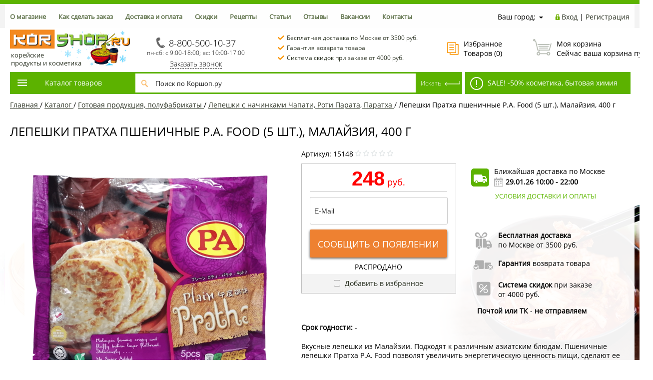

--- FILE ---
content_type: text/html; charset=utf-8
request_url: https://korshop.ru/catalog/gotovaya_produktsiya_polufabrikaty_/lepeshki_roti_parata_s_nachinkami/lepeshki_pratkha_pshenichnye_p_a_food_5_sht_malayziya_400_g/
body_size: 65771
content:
<!DOCTYPE html><html><head>


    <title>Лепешки Пратха пшеничные P.A. Food (5 шт.), Малайзия, 400 г купить в Москве по низкой цене с доставкой — KORSHOP</title><script data-skip-moving="true">(function(w, d, n) {var cl = "bx-core";var ht = d.documentElement;var htc = ht ? ht.className : undefined;if (htc === undefined || htc.indexOf(cl) !== -1){return;}var ua = n.userAgent;if (/(iPad;)|(iPhone;)/i.test(ua)){cl += " bx-ios";}else if (/Windows/i.test(ua)){cl += ' bx-win';}else if (/Macintosh/i.test(ua)){cl += " bx-mac";}else if (/Linux/i.test(ua) && !/Android/i.test(ua)){cl += " bx-linux";}else if (/Android/i.test(ua)){cl += " bx-android";}cl += (/(ipad|iphone|android|mobile|touch)/i.test(ua) ? " bx-touch" : " bx-no-touch");cl += w.devicePixelRatio && w.devicePixelRatio >= 2? " bx-retina": " bx-no-retina";if (/AppleWebKit/.test(ua)){cl += " bx-chrome";}else if (/Opera/.test(ua)){cl += " bx-opera";}else if (/Firefox/.test(ua)){cl += " bx-firefox";}ht.className = htc ? htc + " " + cl : cl;})(window, document, navigator);</script>


<link href="/bitrix/js/ui/design-tokens/dist/ui.design-tokens.css?171926039126358" type="text/css"  rel="stylesheet" />
<link href="/bitrix/js/ui/fonts/opensans/ui.font.opensans.css?16784608912555" type="text/css"  rel="stylesheet" />
<link href="/bitrix/js/main/popup/dist/main.popup.bundle.css?175088560031694" type="text/css"  rel="stylesheet" />
<link href="/bitrix/templates/profood_new/components/bitrix/catalog/gopro/style.css?17349765212381" type="text/css"  rel="stylesheet" />
<link href="/bitrix/templates/profood_new/components/bitrix/breadcrumb/gopro/style.css?1482209577235" type="text/css"  rel="stylesheet" />
<link href="/bitrix/templates/profood_new/components/bitrix/catalog.element/gopro_new/style.css?175137460826206" type="text/css"  rel="stylesheet" />
<link href="/bitrix/templates/profood_new/components/ithive/delivery.date/korshop/style.css?1488866221333" type="text/css"  rel="stylesheet" />
<link href="/bitrix/templates/profood_new/components/bitrix/catalog.section/recept_list/style.css?15389807501132" type="text/css"  rel="stylesheet" />
<link href="/bitrix/templates/profood_new/components/bitrix/catalog.section/gopro/style.css?153607301219824" type="text/css"  rel="stylesheet" />
<link href="/bitrix/components/askaron/askaron.reviews.for.element/templates/.default/style.css?17392640872125" type="text/css"  rel="stylesheet" />
<link href="/bitrix/components/askaron/askaron.reviews.new/templates/.default/style.css?17392640872417" type="text/css"  rel="stylesheet" />
<link href="/bitrix/templates/profood_new/css/media.css?17694607197648" type="text/css"  data-template-style="true"  rel="stylesheet" />
<link href="/bitrix/templates/profood_new/js/jscrollpane/jquery.jscrollpane.css?14821787751682" type="text/css"  data-template-style="true"  rel="stylesheet" />
<link href="/bitrix/templates/profood_new/js/fancybox/jquery.fancybox.css?15371888474380" type="text/css"  data-template-style="true"  rel="stylesheet" />
<link href="/bitrix/templates/profood_new/css/offers.css?14821787742635" type="text/css"  data-template-style="true"  rel="stylesheet" />
<link href="/bitrix/templates/profood_new/js/popup/style.css?15064175385613" type="text/css"  data-template-style="true"  rel="stylesheet" />
<link href="/bitrix/templates/profood_new/css/owlcarousel/owl-carousel.css?15609302244805" type="text/css"  data-template-style="true"  rel="stylesheet" />
<link href="/bitrix/templates/profood_new/css/owlcarousel/owl-theme-default.css?15609302241380" type="text/css"  data-template-style="true"  rel="stylesheet" />
<link href="/bitrix/components/bitrix/sale.location.selector.search/templates/.default/style.min.css?16784609325525" type="text/css"  data-template-style="true"  rel="stylesheet" />
<link href="/bitrix/templates/profood_new/components/redsign/autodetect.location/inheader/style.css?1482209578337" type="text/css"  data-template-style="true"  rel="stylesheet" />
<link href="/bitrix/templates/profood_new/components/bitrix/system.auth.form/inheader/style.css?1482209577477" type="text/css"  data-template-style="true"  rel="stylesheet" />
<link href="/bitrix/templates/profood_new/components/bitrix/menu/tpanel/style.css?1499928245204" type="text/css"  data-template-style="true"  rel="stylesheet" />
<link href="/bitrix/templates/profood_new/components/redsign/favorite.list/inheader/style.css?1482209578429" type="text/css"  data-template-style="true"  rel="stylesheet" />
<link href="/bitrix/templates/profood_new/components/bitrix/sale.basket.basket.small/inheader/style.css?15018211641050" type="text/css"  data-template-style="true"  rel="stylesheet" />
<link href="/bitrix/templates/profood_new/components/bitrix/menu/catalog_newest/style.css?17585309179984" type="text/css"  data-template-style="true"  rel="stylesheet" />
<link href="/bitrix/templates/profood_new/components/bitrix/system.pagenavigation/gopro/style.css?1482209577523" type="text/css"  data-template-style="true"  rel="stylesheet" />
<link href="/bitrix/templates/profood_new/components/bitrix/catalog.section/gopro_main_menu/style.css?150882916519858" type="text/css"  data-template-style="true"  rel="stylesheet" />
<link href="/bitrix/templates/profood_new/components/bitrix/search.title/inheader/style.css?14822095773090" type="text/css"  data-template-style="true"  rel="stylesheet" />
<link href="/bitrix/templates/profood_new/components/bitrix/sale.basket.basket.small/inheader_fix/style.css?15018211641050" type="text/css"  data-template-style="true"  rel="stylesheet" />
<link href="/bitrix/templates/profood_new/components/bitrix/menu/infootercatalog_new/style.css?14881694661575" type="text/css"  data-template-style="true"  rel="stylesheet" />
<link href="/bitrix/templates/profood_new/components/bitrix/menu/infooter/style.css?1482209578277" type="text/css"  data-template-style="true"  rel="stylesheet" />
<link href="/bitrix/templates/profood_new/components/bitrix/subscribe.form/footer/style.css?1482209577211" type="text/css"  data-template-style="true"  rel="stylesheet" />
<link href="/bitrix/templates/profood_new/styles.css?1714479298423" type="text/css"  data-template-style="true"  rel="stylesheet" />
<link href="/bitrix/templates/profood_new/template_styles.css?176840443684218" type="text/css"  data-template-style="true"  rel="stylesheet" />







<meta http-equiv="X-UA-Compatible" content="IE=edge" />
<meta name="viewport" content="width=device-width, initial-scale=1.0">
<meta property="og:type" content="website">
<meta property="twitter:card" content="summary">
<meta property="og:image" content="">
<meta property="og:site_name" content="">
<meta property="og:url" content="https://korshop.ru/catalog/gotovaya_produktsiya_polufabrikaty_/lepeshki_roti_parata_s_nachinkami/lepeshki_pratkha_pshenichnye_p_a_food_5_sht_malayziya_400_g/">
<meta property="og:title" content="Лепешки Пратха пшеничные P.A. Food (5 шт.), Малайзия, 400 г купить в Москве по низкой цене с доставкой — KORSHOP">
<meta property="og:description" content="Лепешки Пратха пшеничные P.A. Food (5 шт.), Малайзия, 400 г купить недорого с доставкой по Москве и МО от 1 дня в интернет-магазине азиатской еды и продуктов KORSHOP. Характеристики, фото и  отзывы. Товары из Азии в наличии в широком ассортименте!">



<meta name="description" content="Лепешки Пратха пшеничные P.A. Food (5 шт.), Малайзия, 400 г купить недорого с доставкой по Москве и МО от 1 дня в интернет-магазине азиатской еды и продуктов KORSHOP. Характеристики, фото и  отзывы. Товары из Азии в наличии в широком ассортименте!" />
    <meta name="google-site-verification" content="4zA2mJ98CTM_GCV5E_IIXP01Sy-WxXOyJdIDZqci4lA" />
    <meta name="yandex-verification" content="c4660365dff8fa3e" />
    <link  rel="stylesheet" type="text/css" href="/bitrix/templates/profood_new/css/jquery.mCustomScrollbar.min.css" media="all">
<link rel="icon" href="/favicon.ico" type="image/x-icon">

<link rel="canonical" href="https://korshop.ru/catalog/gotovaya_produktsiya_polufabrikaty_/lepeshki_roti_parata_s_nachinkami/lepeshki_pratkha_pshenichnye_p_a_food_5_sht_malayziya_400_g/" />
<base href="https://korshop.ru/"/>
</head>
<body class="prop_option_line_through adaptive">

<div id="fb-root"></div>
<!-- Google Tag Manager (noscript) -->
<noscript><iframe src="https://www.googletagmanager.com/ns.html?id=GTM-KJ8WKX9"
height="0" width="0" style="display:none;visibility:hidden"></iframe></noscript>
<!-- End Google Tag Manager (noscript) -->

<div id="panel"></div><div class="body"><!-- body --><div class="tline"></div><div id="tpanel" class="tpanel"><div class="centering"><div class="centeringin clearfix"><div class="authandlocation nowrap">

                    <div class="location"><form action="/catalog/gotovaya_produktsiya_polufabrikaty_/lepeshki_roti_parata_s_nachinkami/lepeshki_pratkha_pshenichnye_p_a_food_5_sht_malayziya_400_g/" method="POST" id="inheadlocform"><!--'start_frame_cache_inheadlocform'--><input type="hidden" name="sessid" id="sessid" value="004faa7b922d45479635f04c8b05eed3" /><input type="hidden" name="RSLOC_AUTO_DETECT" value="Y" /><input type="hidden" name="PARAMS_HASH" value="" /><span>Ваш город: </span><a class="fancyajax fancybox.ajax big" href="/mycity/" title=""><i class="icon pngicons"></i></a><!--'end_frame_cache_inheadlocform'--></form></div>										<div class="contact_mob"><a href="/contacts/">Контакты</a></div>
					<div class="authinhead" id="inheadauthform"><!--'start_frame_cache_inheadauthform'--><div class="authinheadinner logged"><i class="icon pngicons"></i><a href="/auth/">Вход</a> | <a href="/auth/?register=yes">Регистрация</a></div><!--'end_frame_cache_inheadauthform'--></div></div><div class="tpanel_menu clearfix mobile_hide"><a href="/about/">О магазине</a><a href="/how_make_order/">Как сделать заказ</a><a href="/shipping_and_payment/">Доставка и оплата</a><a href="/discount/">Скидки</a><a href="/recipe/">Рецепты</a><a href="/articles/">Статьи</a><a href="/reviews/">Отзывы</a><a href="/jobs/">Вакансии</a><a href="/contacts/">Контакты</a></div></div></div></div><div id="header" class="header"><div class="centering"><div class="centeringin clearfix"><div class="logo column1"><div class="column1inner"><a href="/"><!--<img width="272" alt="Осень с Коршоп 2025" src="/upload/medialibrary/58c/jbezv46j2yjyswqk4unm826chzug2u1l/autumn2025.jpg" height="91" title="Осень с Коршоп 2025"><!--<span class="logo-text">Корейские продукты</span>--> &nbsp;<img width="240" alt="Korshop.ru" src="/upload/medialibrary/724/bz17rjogsr4f1j18tgc0nerbos0zom9k/korshop_winter26.jpg" height="80" title="Korshop.ru"><span class="logo-text_block">корейские<br>
 продукты и косметика</span></a></div></div><div class="phone column1 nowrap"><div class="column1inner"> <!--'start_frame_cache_phone-header'--><div class="tel-dl">
 <a href="tel:88005001037" class="backroistat-phone-telback"><i class="icon pngicons mobile_hide"></i><span class="backroistat-phoneback">8-800-500-10-37</span></a>
</div>
<!--'end_frame_cache_phone-header'--></div><div class="callTime">пн-сб: с 9:00-18:00; вс: 10:00-17:00</div><div class="callback_link"><a href="/feedback/"  class="fancyajax fancybox.ajax feedback">Заказать звонок</a></div></div>
					<div class="callback column1 nowrap">
						<div>
							<img src="/bitrix/templates/profood_new/img/ckeck-mark.png" alt="галка" /><a href="/shipping_and_payment/">Бесплатная доставка по Москве от 3500 руб.</a>
						</div>
							<div>
								<img src="/bitrix/templates/profood_new/img/ckeck-mark.png" alt="галка" /><a href="/garantii/">Гарантия возврата товара</a>
								</div>
							<div>
								<img src="/bitrix/templates/profood_new/img/ckeck-mark.png" alt="галка" /><a href="/discount/">Система скидок при заказе от 4000 руб.</a>
							</div>
						</div>

					<div class="favorite column1 nowrap"><div class="column1inner">

                        <div class="rsfavorite"><a id="inheadfavorite" href="/personal/favorite/"><!--'start_frame_cache_inheadfavorite'--><i class="icon pngicons"></i><div class="title opensansbold">Избранное</div><div class="descr">Товаров&nbsp;(<span id="favorinfo">0</span>)</div><!--'end_frame_cache_inheadfavorite'--></a></div>
                                                </div></div><div class="basket column1 nowrap"><div class="column1inner"><div class="basketinhead"><a href="/personal/cart/"><i class="icon pngicons"></i><div class="title opensansbold">Моя корзина</div><!--'start_frame_cache_basketinfo'-->                Сейчас ваша корзина пуста                                                                                        </a>
                        <div class="small-basket">

                            <p class="delivery-sum" >Всего <b>3 500,00</b> руб. до <a href="/shipping_and_payment/">бесплатной доставки по Москве</a></p>

                                                            <p class="next-sum">Всего  <b>4 000,00</b> руб. до <a href="/shipping_and_payment/  ">скидки <span class="percent">2</span>%</a></p>
                                                                                </div>
                                            
                <!--'end_frame_cache_basketinfo'--></div>
</div></div></div></div><div class="centering  sticky-container"><div></div><div class="centeringin clearfix  sticky-block"><div class="catalogmenucolumn"><ul class="catalogmenu clearfix"><li class="parent">
                <a href="/catalog/" class="parent">Каталог товаров<i class="menu icon"></i></a><ul class="first clearfix lvl1"><li class="first"><a href="/catalog/aktsii/" class="first" title="Акции"><span class="sstrong">Акции</span></a></li><li class="first"><a href="/catalog/rasprodazhi/" class="first" title="Распродажи"><span class="sstrong">Распродажи</span></a></li><li class="first">

                <a href="/catalog/ris_lapsha/" class="first" title="Рис, лапша">Рис, лапша<i class="menu icon pngicons"></i></a>
    <div class="ul-wrapper">
    <div class="ul-right">		    <!-- element in menu -->
                <div class="product-today" data-id="32240">
                    <!-- showcase --><div class="showcase clearfix columns5" ><div class="js-element js-elementid32240 simple propvision1" data-elementid="32240" data-elementname="Лапша б/п HAO HAO со вкусом жареной креветки с луком Acecook (пакет), Вьетнам, 76 г. Срок до 24.02.2026." id="bx_3966226736_32240" data-detail="/catalog/ris_lapsha/lapsha/lapsha_bystrogo_prigotovleniya/lapsha_b_p_hao_hao_so_vkusom_krevetka_acecook_pakete_vetnam_76g/"><div class="inner"><div class="padd"><a href="/catalog/ris_lapsha/lapsha/lapsha_bystrogo_prigotovleniya/lapsha_b_p_hao_hao_so_vkusom_krevetka_acecook_pakete_vetnam_76g/"><i class="icon da2qb"></i></a><div class="good_days">ТОВАР ДНЯ</div>
					<div class="name"><a rel="nofollow" href="/catalog/ris_lapsha/lapsha/lapsha_bystrogo_prigotovleniya/lapsha_b_p_hao_hao_so_vkusom_krevetka_acecook_pakete_vetnam_76g/" title="Лапша б/п HAO HAO со вкусом жареной креветки с луком Acecook (пакет), Вьетнам, 76 г. Срок до 24.02.2026.">Лапша б/п HAO HAO со вкусом жареной креветки с луком Acecook (пакет), Вьетнам, 76 г. Срок до 24.02.2026. Акция Распродажа</a></div>				<div class="sku"><b>арт. 23364</b></div>
				<div class="pic"><a href="/catalog/ris_lapsha/lapsha/lapsha_bystrogo_prigotovleniya/lapsha_b_p_hao_hao_so_vkusom_krevetka_acecook_pakete_vetnam_76g/"><img src="/upload/resize_cache/iblock/788/1te3uoda2bh0xydil9w5377k3tp8eutj/210_170_140cd750bba9870f18aada2478b24840a/lapsha_b_p_hao_hao_so_vkusom_krevetka_acecook_pakete_vetnam_76g_1.webp" alt="Лапша б/п HAO HAO со вкусом жареной креветки с луком Acecook (пакет), Вьетнам, 76 г. Срок до 24.02.2026." title="Лапша б/п HAO HAO со вкусом жареной креветки с луком Acecook (пакет), Вьетнам, 76 г. Срок до 24.02.2026." /></a></div>								<div class="action-lbl"></div>				<div class="dis-lbl">50%</div></div><div class="soloprice"><span class="price gen price_pdv_BASE">40 руб.</span><span class="price old price_pv_BASE">80 руб.</span><!--<span class="discount price_pd_BASE">40 руб.</span>--></div><div class="popup padd"><div class="buy"><form class="add2basketform js-buyform32240 js-synchro clearfix" name="add2basketform"><input type="hidden" name="_action" value="ADD2BASKET"><input type="hidden" name="id" class="js-add2basketpid" value="32240"><span class="quantity"><a class="minus js-minus">-</a><input type="text" class="js-quantity" name="quantity" value="1" data-ratio="1"><span class="js-measurename">шт</span><a class="plus js-plus">+</a></span><a class="submit add2basket" href="#" onclick="yaCounter24415333.reachGoal('main_cart_button');" title="Добавить в корзину">В корзину</a><a class="inbasket" href="/personal/cart/" title="Перейти в корзину">В корзине</a><input type="submit" name="submit" class="nonep" value="" /></form></div>						</div>
						<div class="description"><div class="text">Попробуйте золотистую мягкую лапшу с насыщенным вкусом креветок и лука. Удобная маленькая упаковка, продукт сделан по яп...</div></div><div class="favorishare clearfix"><div class="favorite"><a class="add2favorite" href="#favorite"><i class="icon pngicons"></i>Добавить в избранное</a></div></div></div></div></div><!-- showcase -->                </div>
            <!-- /element in menu --><div class="product-banner"><a rel="nofollow" href="https://korshop.ru/catalog/ris_lapsha/lapsha/lapsha_bystrogo_prigotovleniya/filter/available-is-true/clear/apply/"><img src='/upload/uf/4dd/ia3c0ex96gjnuk8hyc6qvhcnhfztq2fx/lapsha_mal.jpg' alt='Pic' class='menu-banner'></a></div></div><div class="ul-left"><ul class="lvl2"><li class="sub"><a href="/catalog/ris_lapsha/ris_i_produkty_iz_nego/" class="sub" title="Рис и продукты из него">Рис и продукты из него<i class="menu icon pngicons"></i></a><ul class="lvl3"><li class="sub"><a href="/catalog/ris_lapsha/ris_i_produkty_iz_nego/ris_dlya_sushi/" class="sub" title="Рис для суши">Рис для суши</a></li><li class="sub"><a href="/catalog/ris_lapsha/ris_i_produkty_iz_nego/tayskiy_ris/" class="sub" title="Тайский рис Жасмин">Тайский рис Жасмин</a></li><li class="sub"><a href="/catalog/ris_lapsha/ris_i_produkty_iz_nego/indiyskiy_ris_basmati/" class="sub" title="Индийский рис Басмати">Индийский рис Басмати</a></li><li class="sub"><a href="/catalog/ris_lapsha/ris_i_produkty_iz_nego/chernyy_krasnyy_kleykiy_ris/" class="sub" title="Черный, красный, клейкий рис">Черный, красный, клейкий рис</a></li><li class="sub"><a href="/catalog/ris_lapsha/ris_i_produkty_iz_nego/risovaya_bumaga/" class="sub" title="Рисовая бумага">Рисовая бумага</a></li><li class="sub"><a href="/catalog/ris_lapsha/ris_i_produkty_iz_nego/ris_bystrogo_prigotovleniya/" class="sub" title="Рис быстрого приготовления">Рис быстрого приготовления</a></li></ul></li><li class="sub"><a href="/catalog/ris_lapsha/lapsha/" class="sub" title="Лапша">Лапша<i class="menu icon pngicons"></i></a><ul class="lvl3"><li class="sub"><a href="/catalog/ris_lapsha/lapsha/pshenichnaya_lapsha/" class="sub" title="Пшеничная лапша">Пшеничная лапша</a></li><li class="sub"><a href="/catalog/ris_lapsha/lapsha/risovaya_lapsha/" class="sub" title="Рисовая лапша">Рисовая лапша</a></li><li class="sub"><a href="/catalog/ris_lapsha/lapsha/grechnevaya_lapsha/" class="sub" title="Гречневая лапша">Гречневая лапша</a></li><li class="sub"><a href="/catalog/ris_lapsha/lapsha/krakhmalnaya_lapsha/" class="sub" title="Крахмальная лапша">Крахмальная лапша</a></li><li class="sub"><a href="/catalog/ris_lapsha/lapsha/lapsha_bystrogo_prigotovleniya/" class="sub" title="Лапша быстрого приготовления">Лапша быстрого приготовления</a></li></ul></li><li class="sub"><a href="/catalog/ris_lapsha/risovaya_muka_krakhmal_panirovka/" class="sub" title="Рисовая мука, крахмал, панировка">Рисовая мука, крахмал, панировка</a></li></ul></li><li class="first">

                <a href="/catalog/vodorosli_moreprodukty/" class="first" title="Водоросли, морепродукты">Водоросли, морепродукты<i class="menu icon pngicons"></i></a>
    <div class="ul-wrapper">
    <div class="ul-right">		    <!-- element in menu -->
                <div class="product-today" data-id="439">
                    <!-- showcase --><div class="showcase clearfix columns5" ><div class="js-element js-elementid439 simple propvision1" data-elementid="439" data-elementname="Морская капуста (ким) жареная 50 гр" id="bx_1970176138_439" data-detail="/catalog/vodorosli_moreprodukty/khrustyashchaya_morskaya_kapusta/26688/"><div class="inner"><div class="padd"><a href="/catalog/vodorosli_moreprodukty/khrustyashchaya_morskaya_kapusta/26688/"><i class="icon da2qb"></i></a><div class="good_days">ТОВАР ДНЯ</div>
					<div class="name"><a rel="nofollow" href="/catalog/vodorosli_moreprodukty/khrustyashchaya_morskaya_kapusta/26688/" title="Морская капуста (ким) жареная 50 гр">Морская капуста (ким) жареная 50 гр Акция </a></div>				<div class="sku"><b>арт. 2002 (1)</b></div>
				<div class="pic"><a href="/catalog/vodorosli_moreprodukty/khrustyashchaya_morskaya_kapusta/26688/"><img src="/upload/resize_cache/iblock/d7c/8o8rebz0mqph7i7us7cmyxwhect6d7ah/210_170_140cd750bba9870f18aada2478b24840a/26688_1.webp" alt="Морская капуста (ким) жареная 50 гр" title="Морская капуста (ким) жареная 50 гр" /></a></div>								<div class="action-lbl"></div>				<div class="dis-lbl">30%</div></div><div class="soloprice"><span class="price gen price_pdv_BASE">378 руб.</span><span class="price old price_pv_BASE">540 руб.</span><!--<span class="discount price_pd_BASE">162 руб.</span>--></div><div class="popup padd"><div class="buy"><form class="add2basketform js-buyform439 js-synchro clearfix" name="add2basketform"><input type="hidden" name="_action" value="ADD2BASKET"><input type="hidden" name="id" class="js-add2basketpid" value="439"><span class="quantity"><a class="minus js-minus">-</a><input type="text" class="js-quantity" name="quantity" value="1" data-ratio="1"><span class="js-measurename">шт</span><a class="plus js-plus">+</a></span><a class="submit add2basket" href="#" onclick="yaCounter24415333.reachGoal('main_cart_button');" title="Добавить в корзину">В корзину</a><a class="inbasket" href="/personal/cart/" title="Перейти в корзину">В корзине</a><input type="submit" name="submit" class="nonep" value="" /></form></div>						</div>
						<div class="description"><div class="text">&nbsp;&nbsp;&nbsp;&nbsp; "Дол-гим", хрустящая морская капуста - вкусный низкокалорийный продукт.


&nbsp;&nbsp;&nbsp;&n...</div></div><div class="favorishare clearfix"><div class="favorite"><a class="add2favorite" href="#favorite"><i class="icon pngicons"></i>Добавить в избранное</a></div></div></div></div></div><!-- showcase -->                </div>
            <!-- /element in menu --><div class="product-banner"><a rel="nofollow" href="https://korshop.ru/catalog/vodorosli_moreprodukty/khrustyashchaya_morskaya_kapusta/filter/news-is-y/apply/"><img src='/upload/uf/505/xsr4kir2sppseox71rbiuewn159h5sph.png' alt='Pic' class='menu-banner'></a></div></div><div class="ul-left"><ul class="lvl2"><li class="sub"><a href="/catalog/vodorosli_moreprodukty/ikra_ugor_chuka_salat/" class="sub" title="Чука салат">Чука салат</a></li><li class="sub"><a href="/catalog/vodorosli_moreprodukty/sushenaya_morskaya_kapusta/" class="sub" title="Сушеная морская капуста">Сушеная морская капуста</a></li><li class="sub"><a href="/catalog/vodorosli_moreprodukty/khrustyashchaya_morskaya_kapusta/" class="sub" title="Хрустящая морская капуста">Хрустящая морская капуста</a></li><li class="sub"><a href="/catalog/vodorosli_moreprodukty/nori_kim_dlya_kimpap_i_sushi/" class="sub" title="Нори (ким) для кимпап и суши">Нори (ким) для кимпап и суши</a></li><li class="sub"><a href="/catalog/vodorosli_moreprodukty/ryba_krevetki_kalmary/" class="sub" title="Тунец, анчоус, скумбрия">Тунец, анчоус, скумбрия</a></li><li class="sub"><a href="/catalog/vodorosli_moreprodukty/ikra_tobiko/" class="sub" title="Икра тобико">Икра тобико</a></li><li class="sub"><a href="/catalog/vodorosli_moreprodukty/krevetki/" class="sub" title="Креветки">Креветки</a></li><li class="sub"><a href="/catalog/vodorosli_moreprodukty/ugor_dlya_sushi/" class="sub" title="Угорь для суши">Угорь для суши</a></li><li class="sub"><a href="/catalog/vodorosli_moreprodukty/krevetochnye_chipsy_i_sousy/" class="sub" title="Креветочные чипсы и соусы">Креветочные чипсы и соусы</a></li></ul></li><li class="first">

                <a href="/catalog/gotovaya_produktsiya_polufabrikaty_/" class="first" title="Готовая продукция, полуфабрикаты">Готовая продукция, полуфабрикаты<i class="menu icon pngicons"></i></a>
    <div class="ul-wrapper">
    <div class="ul-right">		    <!-- element in menu -->
                <div class="product-today" data-id="41106">
                    <!-- showcase --><div class="showcase clearfix columns5" ><div class="js-element js-elementid41106 simple propvision1" data-elementid="41106" data-elementname="Токпокки в соусе Чачжан Jjajang Tteokbokki Wonderpokki Hokang, Корея, 120 г. Срок до 09.02.2026." id="bx_40480796_41106" data-detail="/catalog/gotovaya_produktsiya_polufabrikaty_/tokpokki/tokpokki_v_souse_chachzhan_jjajang_tteokbokki_wonderpokki_hokang_koreya_120_g/"><div class="inner"><div class="padd"><a href="/catalog/gotovaya_produktsiya_polufabrikaty_/tokpokki/tokpokki_v_souse_chachzhan_jjajang_tteokbokki_wonderpokki_hokang_koreya_120_g/"><i class="icon da2qb"></i></a><div class="good_days">ТОВАР ДНЯ</div>
					<div class="name"><a rel="nofollow" href="/catalog/gotovaya_produktsiya_polufabrikaty_/tokpokki/tokpokki_v_souse_chachzhan_jjajang_tteokbokki_wonderpokki_hokang_koreya_120_g/" title="Токпокки в соусе Чачжан Jjajang Tteokbokki Wonderpokki Hokang, Корея, 120 г. Срок до 09.02.2026.">Токпокки в соусе Чачжан Jjajang Tteokbokki Wonderpokki Hokang, Корея, 120 г. Срок до 09.02.2026. Акция Распродажа</a></div>				<div class="sku"><b>арт. 27304</b></div>
				<div class="pic"><a href="/catalog/gotovaya_produktsiya_polufabrikaty_/tokpokki/tokpokki_v_souse_chachzhan_jjajang_tteokbokki_wonderpokki_hokang_koreya_120_g/"><img src="/upload/resize_cache/iblock/0d3/s58b8ytxe4n9104mkjqgh8yqejzpxfga/210_170_140cd750bba9870f18aada2478b24840a/tokpokki_v_souse_chachzhan_jjajang_tteokbokki_wonderpokki_hokang_koreya_120_g_1.webp" alt="Токпокки в соусе Чачжан Jjajang Tteokbokki Wonderpokki Hokang, Корея, 120 г. Срок до 09.02.2026." title="Токпокки в соусе Чачжан Jjajang Tteokbokki Wonderpokki Hokang, Корея, 120 г. Срок до 09.02.2026." /></a></div>								<div class="action-lbl"></div>				<div class="dis-lbl">65%</div></div><div class="soloprice"><span class="price gen price_pdv_BASE">98 руб.</span><span class="price old price_pv_BASE">280 руб.</span><!--<span class="discount price_pd_BASE">182 руб.</span>--></div><div class="popup padd"><div class="buy"><form class="add2basketform js-buyform41106 js-synchro clearfix" name="add2basketform"><input type="hidden" name="_action" value="ADD2BASKET"><input type="hidden" name="id" class="js-add2basketpid" value="41106"><span class="quantity"><a class="minus js-minus">-</a><input type="text" class="js-quantity" name="quantity" value="1" data-ratio="1"><span class="js-measurename">шт</span><a class="plus js-plus">+</a></span><a class="submit add2basket" href="#" onclick="yaCounter24415333.reachGoal('main_cart_button');" title="Добавить в корзину">В корзину</a><a class="inbasket" href="/personal/cart/" title="Перейти в корзину">В корзине</a><input type="submit" name="submit" class="nonep" value="" /></form></div>						</div>
						<div class="description"><div class="text">Обрадуют любителей корейской кухни простотой приготовления. Рисовые клецки токпокки в горячем солоновато-сладковатом соу...</div></div><div class="favorishare clearfix"><div class="favorite"><a class="add2favorite" href="#favorite"><i class="icon pngicons"></i>Добавить в избранное</a></div></div></div></div></div><!-- showcase -->                </div>
            <!-- /element in menu --><div class="product-banner"><a rel="nofollow" href="https://korshop.ru/catalog/gotovaya_produktsiya_polufabrikaty_/koreyskie_salaty/filter/available-is-true/clear/apply/"><img src='/upload/uf/241/4ci7fbae5ok1c235z67a7agce0rtun1u/kimchi_sale.jpg' alt='Pic' class='menu-banner'></a></div></div><div class="ul-left"><ul class="lvl2"><li class="sub"><a href="/catalog/gotovaya_produktsiya_polufabrikaty_/koreyskie_salaty/" class="sub" title="Корейские салаты, кимчи">Корейские салаты, кимчи</a></li><li class="sub"><a href="/catalog/gotovaya_produktsiya_polufabrikaty_/tokpokki/" class="sub" title="Токпокки">Токпокки</a></li><li class="sub"><a href="/catalog/gotovaya_produktsiya_polufabrikaty_/koreyskie_pelmeni_yaponskie_gyedza/" class="sub" title="Корейские пельмени, японские гёдза">Корейские пельмени, японские гёдза</a></li><li class="sub"><a href="/catalog/gotovaya_produktsiya_polufabrikaty_/zamorozhennye_deserty_blinchiki_kotlety_pirozhki/" class="sub" title="Булочки, пирожки, пян-се, бао, самоса">Булочки, пирожки, пян-се, бао, самоса</a></li><li class="sub"><a href="/catalog/gotovaya_produktsiya_polufabrikaty_/risovye_izdeliya/" class="sub" title="Рисовые изделия">Рисовые изделия</a></li><li class="sub"><a href="/catalog/gotovaya_produktsiya_polufabrikaty_/testo_dlya_gedza_vontonov_spring_rollov_lapsha/" class="sub" title="Тесто для гедза, вонтонов, спринг-роллов, лапша">Тесто для гедза, вонтонов, спринг-роллов, лапша</a></li><li class="sub selected"><a href="/catalog/gotovaya_produktsiya_polufabrikaty_/lepeshki_roti_parata_s_nachinkami/" class="sub" title="Лепешки с начинками Роти Парата">Лепешки с начинками Роти Парата</a></li><li class="sub"><a href="/catalog/gotovaya_produktsiya_polufabrikaty_/kashi/" class="sub" title="Каши">Каши</a></li><li class="sub"><a href="/catalog/gotovaya_produktsiya_polufabrikaty_/indiyskie_blyuda/" class="sub" title="Индийские блюда">Индийские блюда</a></li><li class="sub"><a href="/catalog/gotovaya_produktsiya_polufabrikaty_/myasnye_produkty/" class="sub" title="Мясные продукты">Мясные продукты</a></li><li class="sub"><a href="/catalog/gotovaya_produktsiya_polufabrikaty_/zamorozhennye_rolly/" class="sub" title="Замороженные спринг-роллы">Замороженные спринг-роллы</a></li></ul></li><li class="first">

                <a href="/catalog/supy_pripravy_maslo_/" class="first" title="Супы, приправы, масло">Супы, приправы, масло<i class="menu icon pngicons"></i></a>
    <div class="ul-wrapper">
    <div class="ul-right">		    <!-- element in menu -->
                <div class="product-today" data-id="631">
                    <!-- showcase --><div class="showcase clearfix columns5" ><div class="js-element js-elementid631 simple propvision1" data-elementid="631" data-elementname="Приправа Карри (порошок) Оттоги/Ottogi, Корея, 100 г" id="bx_2618107327_631" data-detail="/catalog/supy_pripravy_maslo_/spetsii/priprava-karri-ottogi/"><div class="inner"><div class="padd"><a href="/catalog/supy_pripravy_maslo_/spetsii/priprava-karri-ottogi/"><i class="icon da2qb"></i></a><div class="good_days">ТОВАР ДНЯ</div>
					<div class="name"><a rel="nofollow" href="/catalog/supy_pripravy_maslo_/spetsii/priprava-karri-ottogi/" title="Приправа Карри (порошок) Оттоги/Ottogi, Корея, 100 г">Приправа Карри (порошок) Оттоги/Ottogi, Корея, 100 г Акция </a></div>				<div class="sku"><b>арт. 8102</b></div>
				<div class="pic"><a href="/catalog/supy_pripravy_maslo_/spetsii/priprava-karri-ottogi/"><img src="/upload/resize_cache/iblock/0fb/7ai2bew59utx570eh4zqdwdiqhwcthl0/210_170_140cd750bba9870f18aada2478b24840a/priprava_karri_ottogi_1.webp" alt="Приправа Карри (порошок) Оттоги/Ottogi, Корея, 100 г" title="Приправа Карри (порошок) Оттоги/Ottogi, Корея, 100 г" /></a></div>								<div class="action-lbl"></div>				<div class="dis-lbl">30%</div></div><div class="soloprice"><span class="price gen price_pdv_BASE">210 руб.</span><span class="price old price_pv_BASE">300 руб.</span><!--<span class="discount price_pd_BASE">90 руб.</span>--></div><div class="popup padd"><div class="buy"><form class="add2basketform js-buyform631 js-synchro clearfix" name="add2basketform"><input type="hidden" name="_action" value="ADD2BASKET"><input type="hidden" name="id" class="js-add2basketpid" value="631"><span class="quantity"><a class="minus js-minus">-</a><input type="text" class="js-quantity" name="quantity" value="1" data-ratio="1"><span class="js-measurename">шт</span><a class="plus js-plus">+</a></span><a class="submit add2basket" href="#" onclick="yaCounter24415333.reachGoal('main_cart_button');" title="Добавить в корзину">В корзину</a><a class="inbasket" href="/personal/cart/" title="Перейти в корзину">В корзине</a><input type="submit" name="submit" class="nonep" value="" /></form></div>						</div>
						<div class="description"><div class="text">&nbsp;&nbsp;&nbsp;&nbsp;Вес 100 г,


&nbsp;&nbsp;&nbsp;&nbsp; Состав: карри-порошок, пшеничная мука, вкусовая основа Е3...</div></div><div class="favorishare clearfix"><div class="favorite"><a class="add2favorite" href="#favorite"><i class="icon pngicons"></i>Добавить в избранное</a></div></div></div></div></div><!-- showcase -->                </div>
            <!-- /element in menu --><div class="product-banner"><a rel="nofollow" href="https://korshop.ru/catalog/supy_pripravy_maslo_/supy/filter/available-is-true/clear/apply/"><img src='/upload/uf/e25/5oohryrh6u4etol130bd9nn9raxc0ws1.jpg' alt='Pic' class='menu-banner'></a></div></div><div class="ul-left"><ul class="lvl2"><li class="sub"><a href="/catalog/supy_pripravy_maslo_/supy/" class="sub" title="Супы">Супы<i class="menu icon pngicons"></i></a><ul class="lvl3"><li class="sub"><a href="/catalog/supy_pripravy_maslo_/supy/yaponskie_supy/" class="sub" title="Японские супы">Японские супы</a></li><li class="sub"><a href="/catalog/supy_pripravy_maslo_/supy/tayskie_supy/" class="sub" title="Тайские супы">Тайские супы</a></li><li class="sub"><a href="/catalog/supy_pripravy_maslo_/supy/sublimirovannye_supy/" class="sub" title="Китайские сублимированные супы">Китайские сублимированные супы</a></li><li class="sub"><a href="/catalog/supy_pripravy_maslo_/supy/koreyskie_supy/" class="sub" title="Корейские супы">Корейские супы</a></li></ul></li><li class="sub"><a href="/catalog/supy_pripravy_maslo_/maslo/" class="sub" title="Масло">Масло<i class="menu icon pngicons"></i></a><ul class="lvl3"><li class="sub"><a href="/catalog/supy_pripravy_maslo_/maslo/kunzhutnoe_maslo/" class="sub" title="Кунжутное масло">Кунжутное масло</a></li><li class="sub"><a href="/catalog/supy_pripravy_maslo_/maslo/kokosovoe_maslo/" class="sub" title="Кокосовое масло">Кокосовое масло</a></li><li class="sub"><a href="/catalog/supy_pripravy_maslo_/maslo/soevoe_maslo/" class="sub" title="Соевое масло">Соевое масло</a></li><li class="sub"><a href="/catalog/supy_pripravy_maslo_/maslo/raznoe_maslo/" class="sub" title="Разное масло">Разное масло</a></li><li class="sub"><a href="/catalog/supy_pripravy_maslo_/maslo/olivkovoe_maslo/" class="sub" title="Оливковое масло">Оливковое масло</a></li></ul></li><li class="sub"><a href="/catalog/supy_pripravy_maslo_/spetsii/" class="sub" title="Приправы и специи">Приправы и специи<i class="menu icon pngicons"></i></a><ul class="lvl3"><li class="sub"><a href="/catalog/supy_pripravy_maslo_/spetsii/smesi_spetsiy/" class="sub" title="Смеси специй">Смеси специй</a></li><li class="sub"><a href="/catalog/supy_pripravy_maslo_/spetsii/koritsa/" class="sub" title="Корица">Корица</a></li><li class="sub"><a href="/catalog/supy_pripravy_maslo_/spetsii/perets/" class="sub" title="Перец">Перец</a></li><li class="sub"><a href="/catalog/supy_pripravy_maslo_/spetsii/kunzhut/" class="sub" title="Кунжут">Кунжут</a></li><li class="sub"><a href="/catalog/supy_pripravy_maslo_/spetsii/sol/" class="sub" title="Соль">Соль</a></li><li class="sub"><a href="/catalog/supy_pripravy_maslo_/spetsii/koreyskie_pripravy/" class="sub" title="Корейские приправы">Корейские приправы</a></li><li class="sub"><a href="/catalog/supy_pripravy_maslo_/spetsii/kitayskie_pripravy/" class="sub" title="Китайские приправы">Китайские приправы</a></li><li class="sub"><a href="/catalog/supy_pripravy_maslo_/spetsii/tayskie_spetsii/" class="sub" title="Тайские специи">Тайские специи</a></li><li class="sub"><a href="/catalog/supy_pripravy_maslo_/spetsii/indiyskie_spetsii_i_pripravy/" class="sub" title="Индийские специи и приправы">Индийские специи и приправы</a></li></ul></li><li class="sub"><a href="/catalog/supy_pripravy_maslo_/pripravy_k_risu/" class="sub" title="Приправы для риса фурикакэ">Приправы для риса фурикакэ</a></li><li class="sub"><a href="/catalog/supy_pripravy_maslo_/superfudy_/" class="sub" title="Суперфуды">Суперфуды</a></li></ul></li><li class="first">

                <a href="/catalog/sousy_pasty_uksus_/" class="first" title="Соусы, пасты, уксус">Соусы, пасты, уксус<i class="menu icon pngicons"></i></a>
    <div class="ul-wrapper">
    <div class="ul-right">		    <!-- element in menu -->
                <div class="product-today" data-id="12995">
                    <!-- showcase --><div class="showcase clearfix columns5" ><div class="js-element js-elementid12995 simple propvision1" data-elementid="12995" data-elementname="Острый соус со вкусом курицы бульдак Samyang, Корея, 200 г. Срок до 10.02.2026." id="bx_3943306537_12995" data-detail="/catalog/sousy_pasty_uksus_/chili_sousy_marinady_ostrye_sousy/ostryy_sous_so_vkusom_kuritsy_buldak_samyang_koreya_200_g/"><div class="inner"><div class="padd"><a href="/catalog/sousy_pasty_uksus_/chili_sousy_marinady_ostrye_sousy/ostryy_sous_so_vkusom_kuritsy_buldak_samyang_koreya_200_g/"><i class="icon da2qb"></i></a><div class="good_days">ТОВАР ДНЯ</div>
					<div class="name"><a rel="nofollow" href="/catalog/sousy_pasty_uksus_/chili_sousy_marinady_ostrye_sousy/ostryy_sous_so_vkusom_kuritsy_buldak_samyang_koreya_200_g/" title="Острый соус со вкусом курицы бульдак Samyang, Корея, 200 г. Срок до 10.02.2026.">Острый соус со вкусом курицы бульдак Samyang, Корея, 200 г. Срок до 10.02.2026. Акция Распродажа</a></div>				<div class="sku"><b>арт. 14261</b></div>
				<div class="pic"><a href="/catalog/sousy_pasty_uksus_/chili_sousy_marinady_ostrye_sousy/ostryy_sous_so_vkusom_kuritsy_buldak_samyang_koreya_200_g/"><img src="/upload/resize_cache/iblock/c47/ta1s7dbftq4z5htls5m02yabh7cuxr3i/210_170_140cd750bba9870f18aada2478b24840a/ostryy_sous_so_vkusom_kuritsy_buldak_samyang_koreya_200_g_1.webp" alt="Острый соус со вкусом курицы бульдак Samyang, Корея, 200 г. Срок до 10.02.2026." title="Острый соус со вкусом курицы бульдак Samyang, Корея, 200 г. Срок до 10.02.2026." /></a></div>								<div class="action-lbl"></div>				<div class="dis-lbl">70%</div></div><div class="soloprice"><span class="price gen price_pdv_BASE">195 руб.</span><span class="price old price_pv_BASE">650 руб.</span><!--<span class="discount price_pd_BASE">455 руб.</span>--></div><div class="popup padd"><div class="buy"><form class="add2basketform js-buyform12995 js-synchro clearfix" name="add2basketform"><input type="hidden" name="_action" value="ADD2BASKET"><input type="hidden" name="id" class="js-add2basketpid" value="12995"><span class="quantity"><a class="minus js-minus">-</a><input type="text" class="js-quantity" name="quantity" value="1" data-ratio="1"><span class="js-measurename">шт</span><a class="plus js-plus">+</a></span><a class="submit add2basket" href="#" onclick="yaCounter24415333.reachGoal('main_cart_button');" title="Добавить в корзину">В корзину</a><a class="inbasket" href="/personal/cart/" title="Перейти в корзину">В корзине</a><input type="submit" name="submit" class="nonep" value="" /></form></div>						</div>
						<div class="description"><div class="text">Продукт для любителей жгучих блюд. Придаст даже простой пище азиатский колорит. Острый соус со вкусом курицы бульдак Sam...</div></div><div class="favorishare clearfix"><div class="favorite"><a class="add2favorite" href="#favorite"><i class="icon pngicons"></i>Добавить в избранное</a></div></div></div></div></div><!-- showcase -->                </div>
            <!-- /element in menu --><div class="product-banner"><a rel="nofollow" href="https://korshop.ru/catalog/ris_lapsha/filter/custom_product_type-is-samorasogrev/available-is-true/apply/"><img src='/upload/uf/26e/hti9qcid9kofi3dmsxc3okpgsiefvh7c/samorazogrev.jpg' alt='Pic' class='menu-banner'></a></div></div><div class="ul-left"><ul class="lvl2"><li class="sub"><a href="/catalog/sousy_pasty_uksus_/chili_sousy_marinady_ostrye_sousy/" class="sub" title="Острые чили соусы">Острые чили соусы</a></li><li class="sub"><a href="/catalog/sousy_pasty_uksus_/rybnye_ustrichnye_sousy/" class="sub" title="Рыбные, устричные соусы">Рыбные, устричные соусы</a></li><li class="sub"><a href="/catalog/sousy_pasty_uksus_/soevaya_pasta_miso_pasta/" class="sub" title="Соевая паста, мисо паста">Соевая паста, мисо паста</a></li><li class="sub"><a href="/catalog/sousy_pasty_uksus_/soevye_sousy/" class="sub" title="Соевые соусы">Соевые соусы</a></li><li class="sub"><a href="/catalog/sousy_pasty_uksus_/kokosovoe_moloko_slivki/" class="sub" title="Кокосовое молоко, сливки">Кокосовое молоко, сливки</a></li><li class="sub"><a href="/catalog/sousy_pasty_uksus_/yaponskie_sousy_karri_tonkatsu/" class="sub" title="Японские соусы: карри, тонкацу, вустерский">Японские соусы: карри, тонкацу, вустерский</a></li><li class="sub"><a href="/catalog/sousy_pasty_uksus_/vasabi/" class="sub" title="Васаби">Васаби</a></li><li class="sub"><a href="/catalog/sousy_pasty_uksus_/koreyskiy_mayonez/" class="sub" title="Майонез">Майонез</a></li><li class="sub"><a href="/catalog/sousy_pasty_uksus_/ketchup/" class="sub" title="Кетчуп">Кетчуп</a></li><li class="sub"><a href="/catalog/sousy_pasty_uksus_/kitayskie_sousy_i_pasty/" class="sub" title="Китайские соусы и пасты">Китайские соусы и пасты</a></li><li class="sub"><a href="/catalog/sousy_pasty_uksus_/uksus_siropy/" class="sub" title="Уксус">Уксус</a></li><li class="sub"><a href="/catalog/sousy_pasty_uksus_/orekhovye_sousy_i_pasty/" class="sub" title="Ореховые соусы, пасты, урбеч">Ореховые соусы, пасты, урбеч</a></li><li class="sub"><a href="/catalog/sousy_pasty_uksus_/tayskie_pasty_i_sousy/" class="sub" title="Тайские пасты и соусы">Тайские пасты и соусы</a></li><li class="sub"><a href="/catalog/sousy_pasty_uksus_/gotovye_sousy_v_paketikakh/" class="sub" title="Готовые соусы в пакетиках">Готовые соусы в пакетиках</a></li><li class="sub"><a href="/catalog/sousy_pasty_uksus_/sousy_marinady/" class="sub" title="Соусы-маринады барбекю">Соусы-маринады барбекю</a></li><li class="sub"><a href="/catalog/sousy_pasty_uksus_/dip_sousy/" class="sub" title="Дип-соусы (для макания)">Дип-соусы (для макания)</a></li></ul></li><li class="first">

                <a href="/catalog/griby_ovoshchi_soya/" class="first" title="Грибы, овощи, соя, тофу">Грибы, овощи, соя, тофу<i class="menu icon pngicons"></i></a>
    <div class="ul-wrapper">
    <div class="ul-right">		    <!-- element in menu -->
                <div class="product-today" data-id="6403">
                    <!-- showcase --><div class="showcase clearfix columns5" ><div class="js-element js-elementid6403 simple propvision1" data-elementid="6403" data-elementname="Папоротник соленый светлый, Хакасия, 500 г" id="bx_1912816787_6403" data-detail="/catalog/griby_ovoshchi_soya/ovoshchi/marinovannye_ovoshchi/paporotnik_solenyy_khakasiya_500_g/"><div class="inner"><div class="padd"><a href="/catalog/griby_ovoshchi_soya/ovoshchi/marinovannye_ovoshchi/paporotnik_solenyy_khakasiya_500_g/"><i class="icon da2qb"></i></a><div class="good_days">ТОВАР ДНЯ</div>
					<div class="name"><a rel="nofollow" href="/catalog/griby_ovoshchi_soya/ovoshchi/marinovannye_ovoshchi/paporotnik_solenyy_khakasiya_500_g/" title="Папоротник соленый светлый, Хакасия, 500 г">Папоротник соленый светлый, Хакасия, 500 г Акция </a></div>				<div class="sku"><b>арт. 4006 (1)</b></div>
				<div class="pic"><a href="/catalog/griby_ovoshchi_soya/ovoshchi/marinovannye_ovoshchi/paporotnik_solenyy_khakasiya_500_g/"><img src="/upload/resize_cache/iblock/12d/6qzfhqcqjb18ol86c7efwd6gw0h90zw1/210_170_140cd750bba9870f18aada2478b24840a/paporotnik_solenyy_khakasiya_500_g_1.webp" alt="Папоротник соленый светлый, Хакасия, 500 г" title="Папоротник соленый светлый, Хакасия, 500 г" /></a></div>								<div class="action-lbl"></div>				<div class="dis-lbl">40%</div></div><div class="soloprice"><span class="price gen price_pdv_BASE">235 руб.</span><span class="price old price_pv_BASE">390 руб.</span><!--<span class="discount price_pd_BASE">155 руб.</span>--></div><div class="popup padd"><div class="buy"><form class="add2basketform js-buyform6403 js-synchro clearfix" name="add2basketform"><input type="hidden" name="_action" value="ADD2BASKET"><input type="hidden" name="id" class="js-add2basketpid" value="6403"><span class="quantity"><a class="minus js-minus">-</a><input type="text" class="js-quantity" name="quantity" value="1" data-ratio="1"><span class="js-measurename">шт</span><a class="plus js-plus">+</a></span><a class="submit add2basket" href="#" onclick="yaCounter24415333.reachGoal('main_cart_button');" title="Добавить в корзину">В корзину</a><a class="inbasket" href="/personal/cart/" title="Перейти в корзину">В корзине</a><input type="submit" name="submit" class="nonep" value="" /></form></div>						</div>
						<div class="description"><div class="text">&nbsp;&nbsp;&nbsp;&nbsp; Соленый папоротник по вкусу напоминает одновременно грибы и баклажаны. Легкое и очень полезное...</div></div><div class="favorishare clearfix"><div class="favorite"><a class="add2favorite" href="#favorite"><i class="icon pngicons"></i>Добавить в избранное</a></div></div></div></div></div><!-- showcase -->                </div>
            <!-- /element in menu --><div class="product-banner"><a rel="nofollow" href="https://korshop.ru/catalog/griby_ovoshchi_soya/produkty_iz_soi_i_bobovykh/"><img src='/upload/uf/b82/5rxo39br19fiuucwrm0yt8vh8nhc68lm.jpg' alt='Pic' class='menu-banner'></a></div></div><div class="ul-left"><ul class="lvl2"><li class="sub"><a href="/catalog/griby_ovoshchi_soya/griby/" class="sub" title="Грибы">Грибы<i class="menu icon pngicons"></i></a><ul class="lvl3"><li class="sub"><a href="/catalog/griby_ovoshchi_soya/griby/konservirovannye_griby/" class="sub" title="Консервированные грибы">Консервированные грибы</a></li><li class="sub"><a href="/catalog/griby_ovoshchi_soya/griby/sushenye_griby/" class="sub" title="Сушеные грибы">Сушеные грибы</a></li></ul></li><li class="sub"><a href="/catalog/griby_ovoshchi_soya/ovoshchi/" class="sub" title="Овощи">Овощи<i class="menu icon pngicons"></i></a><ul class="lvl3"><li class="sub"><a href="/catalog/griby_ovoshchi_soya/ovoshchi/svezhie_ovoshchi/" class="sub" title="Свежие овощи">Свежие овощи</a></li><li class="sub"><a href="/catalog/griby_ovoshchi_soya/ovoshchi/marinovannye_ovoshchi/" class="sub" title="Маринованные овощи">Маринованные овощи</a></li><li class="sub"><a href="/catalog/griby_ovoshchi_soya/ovoshchi/sushenye_ovoshchi/" class="sub" title="Сушеные овощи">Сушеные овощи</a></li></ul></li><li class="sub"><a href="/catalog/griby_ovoshchi_soya/produkty_iz_soi_i_bobovykh/" class="sub" title="Продукты из сои и бобовых">Продукты из сои и бобовых<i class="menu icon pngicons"></i></a><ul class="lvl3"><li class="sub"><a href="/catalog/griby_ovoshchi_soya/produkty_iz_soi_i_bobovykh/tofu/" class="sub" title="Тофу">Тофу</a></li><li class="sub"><a href="/catalog/griby_ovoshchi_soya/produkty_iz_soi_i_bobovykh/soevye_produkty/" class="sub" title="Соевые продукты">Соевые продукты</a></li><li class="sub"><a href="/catalog/griby_ovoshchi_soya/produkty_iz_soi_i_bobovykh/sukhie_bobovye/" class="sub" title="Сухие бобовые">Сухие бобовые</a></li><li class="sub"><a href="/catalog/griby_ovoshchi_soya/produkty_iz_soi_i_bobovykh/soevoe_moloko/" class="sub" title="Соевое Молоко">Соевое Молоко</a></li><li class="sub"><a href="/catalog/griby_ovoshchi_soya/produkty_iz_soi_i_bobovykh/soevaya_sparzha/" class="sub" title="Соевая спаржа">Соевая спаржа</a></li></ul></li><li class="sub"><a href="/catalog/griby_ovoshchi_soya/orekhi/" class="sub" title="Орехи">Орехи</a></li></ul></li><li class="first">

                <a href="/catalog/sladosti_sneki/" class="first" title="Сладости, снэки">Сладости, снэки<i class="menu icon pngicons"></i></a>
    <div class="ul-wrapper">
    <div class="ul-right">		    <!-- element in menu -->
                <div class="product-today" data-id="24547">
                    <!-- showcase --><div class="showcase clearfix columns5" ><div class="js-element js-elementid24547 simple propvision1" data-elementid="24547" data-elementname="Кукурузные палочки в сырной глазури Corn Chee Crown, Корея, 66 г. Срок до 07.02.2026." id="bx_84177925_24547" data-detail="/catalog/sladosti_sneki/solomka_v_shokolade/kukuruznye_palochki_v_syrnoy_glazuri_corn_chee_crown_koreya_66_g/"><div class="inner"><div class="padd"><a href="/catalog/sladosti_sneki/solomka_v_shokolade/kukuruznye_palochki_v_syrnoy_glazuri_corn_chee_crown_koreya_66_g/"><i class="icon da2qb"></i></a><div class="good_days">ТОВАР ДНЯ</div>
					<div class="name"><a rel="nofollow" href="/catalog/sladosti_sneki/solomka_v_shokolade/kukuruznye_palochki_v_syrnoy_glazuri_corn_chee_crown_koreya_66_g/" title="Кукурузные палочки в сырной глазури Corn Chee Crown, Корея, 66 г. Срок до 07.02.2026.">Кукурузные палочки в сырной глазури Corn Chee Crown, Корея, 66 г. Срок до 07.02.2026. Акция Распродажа</a></div>				<div class="sku"><b>арт. 20516</b></div>
				<div class="pic"><a href="/catalog/sladosti_sneki/solomka_v_shokolade/kukuruznye_palochki_v_syrnoy_glazuri_corn_chee_crown_koreya_66_g/"><img src="/upload/resize_cache/iblock/d3e/yjx5qgt0aeip3wj0p8q3hisde4y8aqll/210_170_140cd750bba9870f18aada2478b24840a/kukuruznye_palochki_v_syrnoy_glazuri_corn_chee_crown_koreya_66_g_1.webp" alt="Кукурузные палочки в сырной глазури Corn Chee Crown, Корея, 66 г. Срок до 07.02.2026." title="Кукурузные палочки в сырной глазури Corn Chee Crown, Корея, 66 г. Срок до 07.02.2026." /></a></div>								<div class="action-lbl"></div>				<div class="dis-lbl">53%</div></div><div class="soloprice"><span class="price gen price_pdv_BASE">121 руб.</span><span class="price old price_pv_BASE">260 руб.</span><!--<span class="discount price_pd_BASE">139 руб.</span>--></div><div class="popup padd"><div class="buy"><form class="add2basketform js-buyform24547 js-synchro clearfix" name="add2basketform"><input type="hidden" name="_action" value="ADD2BASKET"><input type="hidden" name="id" class="js-add2basketpid" value="24547"><span class="quantity"><a class="minus js-minus">-</a><input type="text" class="js-quantity" name="quantity" value="1" data-ratio="1"><span class="js-measurename">шт</span><a class="plus js-plus">+</a></span><a class="submit add2basket" href="#" onclick="yaCounter24415333.reachGoal('main_cart_button');" title="Добавить в корзину">В корзину</a><a class="inbasket" href="/personal/cart/" title="Перейти в корзину">В корзине</a><input type="submit" name="submit" class="nonep" value="" /></form></div>						</div>
						<div class="description"><div class="text">Корейские снэки с ярким вкусом. Понравятся людям всех возрастов. Кукурузные палочки в сырной глазури Corn Chee Crown ста...</div></div><div class="favorishare clearfix"><div class="favorite"><a class="add2favorite" href="#favorite"><i class="icon pngicons"></i>Добавить в избранное</a></div></div></div></div></div><!-- showcase -->                </div>
            <!-- /element in menu --><div class="product-banner"><a rel="nofollow" href="https://korshop.ru/catalog/sladosti_sneki/moti_mochi/filter/available-is-true/clear/apply/"><img src='/upload/uf/400/4jpeubd483a3kl0tqdbunt30t9i814kt/moti35.png' alt='Pic' class='menu-banner'></a></div></div><div class="ul-left"><ul class="lvl2"><li class="sub"><a href="/catalog/sladosti_sneki/sneki/" class="sub" title="Снэки, чипсы">Снэки, чипсы<i class="menu icon pngicons"></i></a><ul class="lvl3"><li class="sub"><a href="/catalog/sladosti_sneki/sneki/latyao/" class="sub" title="Латяо">Латяо</a></li></ul></li><li class="sub"><a href="/catalog/sladosti_sneki/koreyskie_sladosti/" class="sub" title="Корейские сладости">Корейские сладости</a></li><li class="sub"><a href="/catalog/sladosti_sneki/kitayskie_sladosti/" class="sub" title="Китайские сладости">Китайские сладости</a></li><li class="sub"><a href="/catalog/sladosti_sneki/tayskie_sladosti/" class="sub" title="Тайские сладости">Тайские сладости</a></li><li class="sub"><a href="/catalog/sladosti_sneki/yaponskie_sladosti/" class="sub" title="Японские сладости">Японские сладости</a></li><li class="sub"><a href="/catalog/sladosti_sneki/vetnamskie_sladosti/" class="sub" title="Вьетнамские сладости.">Вьетнамские сладости.</a></li><li class="sub"><a href="/catalog/sladosti_sneki/moti_mochi/" class="sub" title="Моти/Мочи">Моти/Мочи</a></li><li class="sub"><a href="/catalog/sladosti_sneki/solomka_v_shokolade/" class="sub" title="Палочки в шоколаде">Палочки в шоколаде</a></li><li class="sub"><a href="/catalog/sladosti_sneki/zhevatelnye_konfety_1/" class="sub" title="Жевательные конфеты">Жевательные конфеты</a></li><li class="sub"><a href="/catalog/sladosti_sneki/zhele_s_fruktami_i_kokosom/" class="sub" title="Желе с фруктами и кокосом">Желе с фруктами и кокосом</a></li><li class="sub"><a href="/catalog/sladosti_sneki/konfety_ledentsy/" class="sub" title="Конфеты, леденцы">Конфеты, леденцы</a></li><li class="sub"><a href="/catalog/sladosti_sneki/koreyskoe_morozhenoe/" class="sub" title="Корейское мороженое">Корейское мороженое</a></li><li class="sub"><a href="/catalog/sladosti_sneki/zhevatelnaya_rezinka/" class="sub" title="Жевательная резинка">Жевательная резинка</a></li><li class="sub"><a href="/catalog/sladosti_sneki/siropy_dzhemy_med/" class="sub" title="Сиропы, джемы, мед">Сиропы, джемы, мед</a></li><li class="sub"><a href="/catalog/sladosti_sneki/shokolad/" class="sub" title="Шоколад">Шоколад</a></li><li class="sub"><a href="/catalog/sladosti_sneki/marshmellou/" class="sub" title="Маршмеллоу">Маршмеллоу</a></li><li class="sub"><a href="/catalog/sladosti_sneki/kokosoviy_sahar/" class="sub" title="Сахар">Сахар</a></li><li class="sub"><a href="/catalog/sladosti_sneki/ekzoticheskie_frukty/" class="sub" title="Экзотические фрукты">Экзотические фрукты</a></li><li class="sub"><a href="/catalog/sladosti_sneki/shokoladnaya_pasta/" class="sub" title="Пасты">Пасты</a></li><li class="sub"><a href="/catalog/sladosti_sneki/marmelad/" class="sub" title="Мармелад, желейные конфеты">Мармелад, желейные конфеты</a></li><li class="sub"><a href="/catalog/sladosti_sneki/pechene/" class="sub" title="Печенье, вафли">Печенье, вафли</a></li></ul></li><li class="first">

                <a href="/catalog/napitki_chay_kofe_zhenshen/" class="first" title="Чай, кофе, напитки">Чай, кофе, напитки<i class="menu icon pngicons"></i></a>
    <div class="ul-wrapper">
    <div class="ul-right">		    <!-- element in menu -->
                <div class="product-today" data-id="27315">
                    <!-- showcase --><div class="showcase clearfix columns5" ><div class="js-element js-elementid27315 simple propvision1" data-elementid="27315" data-elementname="Газированный напиток со вкусом зеленого чая Рамунэ Hata, Япония, 200 мл. Срок до 12.02.2026." id="bx_2512087444_27315" data-detail="/catalog/napitki_chay_kofe_zhenshen/napitki_1/gazirovannye_napitki/gazirovannyy_napitok_so_vkusom_zelenogo_chaya_ramune_hata_yaponiya_200_ml/"><div class="inner"><div class="padd"><a href="/catalog/napitki_chay_kofe_zhenshen/napitki_1/gazirovannye_napitki/gazirovannyy_napitok_so_vkusom_zelenogo_chaya_ramune_hata_yaponiya_200_ml/"><i class="icon da2qb"></i></a><div class="good_days">ТОВАР ДНЯ</div>
					<div class="name"><a rel="nofollow" href="/catalog/napitki_chay_kofe_zhenshen/napitki_1/gazirovannye_napitki/gazirovannyy_napitok_so_vkusom_zelenogo_chaya_ramune_hata_yaponiya_200_ml/" title="Газированный напиток со вкусом зеленого чая Рамунэ Hata, Япония, 200 мл. Срок до 12.02.2026.">Газированный напиток со вкусом зеленого чая Рамунэ Hata, Япония, 200 мл. Срок до 12.02.2026.  Распродажа</a></div>				<div class="sku"><b>арт. 21289</b></div>
				<div class="pic"><a href="/catalog/napitki_chay_kofe_zhenshen/napitki_1/gazirovannye_napitki/gazirovannyy_napitok_so_vkusom_zelenogo_chaya_ramune_hata_yaponiya_200_ml/"><img src="/upload/resize_cache/iblock/364/bd2zbr6osrvejbznkc6jwnk4o7h7v66u/210_170_140cd750bba9870f18aada2478b24840a/gazirovannyy_napitok_so_vkusom_zelenogo_chaya_ramune_hata_yaponiya_200_ml_1.webp" alt="Газированный напиток со вкусом зеленого чая Рамунэ Hata, Япония, 200 мл. Срок до 12.02.2026." title="Газированный напиток со вкусом зеленого чая Рамунэ Hata, Япония, 200 мл. Срок до 12.02.2026." /></a></div>												<div class="dis-lbl">40%</div></div><div class="soloprice"><span class="price gen price_pdv_BASE">169 руб.</span><span class="price old price_pv_BASE">280 руб.</span><!--<span class="discount price_pd_BASE">111 руб.</span>--></div><div class="popup padd"><div class="buy"><form class="add2basketform js-buyform27315 js-synchro clearfix" name="add2basketform"><input type="hidden" name="_action" value="ADD2BASKET"><input type="hidden" name="id" class="js-add2basketpid" value="27315"><span class="quantity"><a class="minus js-minus">-</a><input type="text" class="js-quantity" name="quantity" value="1" data-ratio="1"><span class="js-measurename">шт</span><a class="plus js-plus">+</a></span><a class="submit add2basket" href="#" onclick="yaCounter24415333.reachGoal('main_cart_button');" title="Добавить в корзину">В корзину</a><a class="inbasket" href="/personal/cart/" title="Перейти в корзину">В корзине</a><input type="submit" name="submit" class="nonep" value="" /></form></div>						</div>
						<div class="description"><div class="text">Высококачественный аромат из Японии. Имеет хороший состав. Газированный напиток со вкусом зеленого чая Рамунэ Hata позво...</div></div><div class="favorishare clearfix"><div class="favorite"><a class="add2favorite" href="#favorite"><i class="icon pngicons"></i>Добавить в избранное</a></div></div></div></div></div><!-- showcase -->                </div>
            <!-- /element in menu --><div class="product-banner"><a rel="nofollow" href="https://korshop.ru/catalog/napitki_chay_kofe_zhenshen/napitki_1/filter/news-is-y/apply/"><img src='/upload/uf/90e/u9wv8e26jo9mtlqcgpno1zom8uesvmxc/napitki-35-_2.jpg' alt='Pic' class='menu-banner'></a></div></div><div class="ul-left"><ul class="lvl2"><li class="sub"><a href="/catalog/napitki_chay_kofe_zhenshen/chay/" class="sub" title="Чай">Чай<i class="menu icon pngicons"></i></a><ul class="lvl3"><li class="sub"><a href="/catalog/napitki_chay_kofe_zhenshen/chay/mattya-matcha/" class="sub" title="Чай Матча">Чай Матча</a></li><li class="sub"><a href="/catalog/napitki_chay_kofe_zhenshen/chay/chernyy_chay/" class="sub" title="Черный чай">Черный чай</a></li><li class="sub"><a href="/catalog/napitki_chay_kofe_zhenshen/chay/zelenyy_chay_1/" class="sub" title="Зеленый чай">Зеленый чай</a></li><li class="sub"><a href="/catalog/napitki_chay_kofe_zhenshen/chay/kitayskiy/" class="sub" title="Китайский чай">Китайский чай<i class="menu icon pngicons"></i></a><ul class="lvl4"><li class="sub"><a href="/catalog/napitki_chay_kofe_zhenshen/chay/kitayskiy/ulun_oolong/" class="sub" title="Улун (Оолонг)">Улун (Оолонг)</a></li><li class="sub"><a href="/catalog/napitki_chay_kofe_zhenshen/chay/kitayskiy/zelenyy_chay/" class="sub" title="Зелёный чай">Зелёный чай</a></li><li class="sub"><a href="/catalog/napitki_chay_kofe_zhenshen/chay/kitayskiy/krasnyy_chay_1/" class="sub" title="Красный чай">Красный чай</a></li><li class="sub"><a href="/catalog/napitki_chay_kofe_zhenshen/chay/kitayskiy/puer/" class="sub" title="Пуэр">Пуэр</a></li><li class="sub"><a href="/catalog/napitki_chay_kofe_zhenshen/chay/kitayskiy/belyy_chay/" class="sub" title="Белый чай">Белый чай</a></li></ul></li><li class="sub"><a href="/catalog/napitki_chay_kofe_zhenshen/chay/koreyskiy_chay_nokchawon/" class="sub" title="Корейский чай">Корейский чай<i class="menu icon pngicons"></i></a><ul class="lvl4"><li class="sub"><a href="/catalog/napitki_chay_kofe_zhenshen/chay/koreyskiy_chay_nokchawon/zhenshenevyy_chay/" class="sub" title="Женьшеневый чай">Женьшеневый чай</a></li><li class="sub"><a href="/catalog/napitki_chay_kofe_zhenshen/chay/koreyskiy_chay_nokchawon/medovo_fruktovyy_chay/" class="sub" title="Медово-фруктовый чай">Медово-фруктовый чай</a></li><li class="sub"><a href="/catalog/napitki_chay_kofe_zhenshen/chay/koreyskiy_chay_nokchawon/pishchezameniteli/" class="sub" title="Пищезаменители">Пищезаменители</a></li></ul></li><li class="sub"><a href="/catalog/napitki_chay_kofe_zhenshen/chay/yaponskiy_chay/" class="sub" title="Японский чай">Японский чай</a></li><li class="sub"><a href="/catalog/napitki_chay_kofe_zhenshen/chay/imbirnyy_tsvetochnyy_travyanoy_chay/" class="sub" title="Имбирный, цветочный, травяной чай">Имбирный, цветочный, травяной чай</a></li></ul></li><li class="sub"><a href="/catalog/napitki_chay_kofe_zhenshen/kofe/" class="sub" title="Кофе">Кофе<i class="menu icon pngicons"></i></a><ul class="lvl3"><li class="sub"><a href="/catalog/napitki_chay_kofe_zhenshen/kofe/3_v_1/" class="sub" title="3 в 1">3 в 1</a></li><li class="sub"><a href="/catalog/napitki_chay_kofe_zhenshen/kofe/v_zernakh/" class="sub" title="В зернах">В зернах</a></li><li class="sub"><a href="/catalog/napitki_chay_kofe_zhenshen/kofe/rastvorimyy/" class="sub" title="Растворимый">Растворимый</a></li><li class="sub"><a href="/catalog/napitki_chay_kofe_zhenshen/kofe/molotyy/" class="sub" title="Молотый">Молотый</a></li><li class="sub"><a href="/catalog/napitki_chay_kofe_zhenshen/kofe/kholodnyy_kofe_v_bankakh/" class="sub" title="Холодный кофе в банках">Холодный кофе в банках</a></li></ul></li><li class="sub"><a href="/catalog/napitki_chay_kofe_zhenshen/napitki_1/" class="sub" title="Напитки">Напитки<i class="menu icon pngicons"></i></a><ul class="lvl3"><li class="sub"><a href="/catalog/napitki_chay_kofe_zhenshen/napitki_1/rastitelnoe_moloko/" class="sub" title="Растительное молоко">Растительное молоко</a></li><li class="sub"><a href="/catalog/napitki_chay_kofe_zhenshen/napitki_1/sukhoe_moloko/" class="sub" title="Сухое молоко, сливки">Сухое молоко, сливки</a></li><li class="sub"><a href="/catalog/napitki_chay_kofe_zhenshen/napitki_1/pivo_bezalkogolnoe/" class="sub" title="Пиво безалкогольное">Пиво безалкогольное</a></li><li class="sub"><a href="/catalog/napitki_chay_kofe_zhenshen/napitki_1/kholodnyy_chay/" class="sub" title="Холодный чай в бутылках">Холодный чай в бутылках</a></li><li class="sub"><a href="/catalog/napitki_chay_kofe_zhenshen/napitki_1/kokosovaya_voda/" class="sub" title="Кокосовая вода">Кокосовая вода</a></li><li class="sub"><a href="/catalog/napitki_chay_kofe_zhenshen/napitki_1/napitki_s_aloe_s_sokami/" class="sub" title="Напитки с алоэ, с соками">Напитки с алоэ, с соками</a></li><li class="sub"><a href="/catalog/napitki_chay_kofe_zhenshen/napitki_1/gazirovannye_napitki/" class="sub" title="Газированные напитки">Газированные напитки</a></li></ul></li><li class="sub"><a href="/catalog/napitki_chay_kofe_zhenshen/kakao/" class="sub" title="Какао">Какао</a></li><li class="sub"><a href="/catalog/napitki_chay_kofe_zhenshen/produktsiya_iz_zhenshenya/" class="sub" title="Продукция из женьшеня">Продукция из женьшеня</a></li></ul></li><li class="first">

                <a href="/catalog/dieticheskie_produkty_dlya_pokhudeniya_dlya_posta/" class="first" title="Для похудения, для поста">Для похудения, для поста<i class="menu icon pngicons"></i></a>
    <div class="ul-wrapper">
    <div class="ul-right">		    <!-- element in menu -->
                <div class="product-today" data-id="2165">
                    <!-- showcase --><div class="showcase clearfix columns5" ><div class="js-element js-elementid2165 simple propvision1" data-elementid="2165" data-elementname="Рис Ширатаки, 340 г. Срок до 28.02.2026." id="bx_3803994370_2165" data-detail="/catalog/dieticheskie_produkty_dlya_pokhudeniya_dlya_posta/produkty_dlya_pokhudeniya/lapsha_/ris-shirataki-340-g/"><div class="inner"><div class="padd"><a href="/catalog/dieticheskie_produkty_dlya_pokhudeniya_dlya_posta/produkty_dlya_pokhudeniya/lapsha_/ris-shirataki-340-g/"><i class="icon da2qb"></i></a><div class="good_days">ТОВАР ДНЯ</div>
					<div class="name"><a rel="nofollow" href="/catalog/dieticheskie_produkty_dlya_pokhudeniya_dlya_posta/produkty_dlya_pokhudeniya/lapsha_/ris-shirataki-340-g/" title="Рис Ширатаки, 340 г. Срок до 28.02.2026.">Рис Ширатаки, 340 г. Срок до 28.02.2026.  Распродажа</a></div>				<div class="sku"><b>арт. 3097</b></div>
				<div class="pic"><a href="/catalog/dieticheskie_produkty_dlya_pokhudeniya_dlya_posta/produkty_dlya_pokhudeniya/lapsha_/ris-shirataki-340-g/"><img src="/upload/resize_cache/iblock/38a/witx9hv0ciqigp30wrpnuj38rkvutjhs/210_170_140cd750bba9870f18aada2478b24840a/ris_shirataki_340_g_2.webp" alt="Рис Ширатаки, 340 г. Срок до 28.02.2026." title="Рис Ширатаки, 340 г. Срок до 28.02.2026." /></a></div>												<div class="dis-lbl">40%</div></div><div class="soloprice"><span class="price gen price_pdv_BASE">185 руб.</span><span class="price old price_pv_BASE">310 руб.</span><!--<span class="discount price_pd_BASE">125 руб.</span>--></div><div class="popup padd"><div class="buy"><form class="add2basketform js-buyform2165 js-synchro clearfix" name="add2basketform"><input type="hidden" name="_action" value="ADD2BASKET"><input type="hidden" name="id" class="js-add2basketpid" value="2165"><span class="quantity"><a class="minus js-minus">-</a><input type="text" class="js-quantity" name="quantity" value="1" data-ratio="1"><span class="js-measurename">шт</span><a class="plus js-plus">+</a></span><a class="submit add2basket" href="#" onclick="yaCounter24415333.reachGoal('main_cart_button');" title="Добавить в корзину">В корзину</a><a class="inbasket" href="/personal/cart/" title="Перейти в корзину">В корзине</a><input type="submit" name="submit" class="nonep" value="" /></form></div>						</div>
						<div class="description"><div class="text">Рис Ширатаки, как и макаронные изделия, изготавливается из конжаковой муки. Он назван так за своё очевидное сходство с о...</div></div><div class="favorishare clearfix"><div class="favorite"><a class="add2favorite" href="#favorite"><i class="icon pngicons"></i>Добавить в избранное</a></div></div></div></div></div><!-- showcase -->                </div>
            <!-- /element in menu --><div class="product-banner"><a rel="nofollow" href="https://korshop.ru/catalog/dieticheskie_produkty_dlya_pokhudeniya_dlya_posta/produkty_dlya_pokhudeniya/lapsha_/"><img src='/upload/uf/a8e/37lgbl94fh62dh0leqejvf2kf8tdsdgr.jpg' alt='Pic' class='menu-banner'></a></div></div><div class="ul-left"><ul class="lvl2"><li class="sub"><a href="/catalog/dieticheskie_produkty_dlya_pokhudeniya_dlya_posta/postnye_produkty_dlya_veganov/" class="sub" title="Постные продукты, для веганов">Постные продукты, для веганов</a></li><li class="sub"><a href="/catalog/dieticheskie_produkty_dlya_pokhudeniya_dlya_posta/produkty_dlya_pokhudeniya/" class="sub" title="Продукты для похудения">Продукты для похудения<i class="menu icon pngicons"></i></a><ul class="lvl3"><li class="sub"><a href="/catalog/dieticheskie_produkty_dlya_pokhudeniya_dlya_posta/produkty_dlya_pokhudeniya/lapsha_/" class="sub" title="Лапша Ширатаки">Лапша Ширатаки</a></li><li class="sub"><a href="/catalog/dieticheskie_produkty_dlya_pokhudeniya_dlya_posta/produkty_dlya_pokhudeniya/napitki_nizkokaloriynye/" class="sub" title="Напитки низкокалорийные">Напитки низкокалорийные</a></li><li class="sub"><a href="/catalog/dieticheskie_produkty_dlya_pokhudeniya_dlya_posta/produkty_dlya_pokhudeniya/uksus_dlya_pokhudeniya/" class="sub" title="Уксус для похудения">Уксус для похудения</a></li><li class="sub"><a href="/catalog/dieticheskie_produkty_dlya_pokhudeniya_dlya_posta/produkty_dlya_pokhudeniya/fitnes_kokteyli/" class="sub" title="Фитнес-коктейли">Фитнес-коктейли</a></li><li class="sub"><a href="/catalog/dieticheskie_produkty_dlya_pokhudeniya_dlya_posta/produkty_dlya_pokhudeniya/napitki/" class="sub" title="Чай для похудения, кофе Truslen">Чай для похудения, кофе Truslen</a></li><li class="sub"><a href="/catalog/dieticheskie_produkty_dlya_pokhudeniya_dlya_posta/produkty_dlya_pokhudeniya/pechene_khleb_bez_muki/" class="sub" title="Печенье диетическое">Печенье диетическое</a></li><li class="sub"><a href="/catalog/dieticheskie_produkty_dlya_pokhudeniya_dlya_posta/produkty_dlya_pokhudeniya/konfety_na_fruktoze/" class="sub" title="Конфеты без сахара">Конфеты без сахара</a></li><li class="sub"><a href="/catalog/dieticheskie_produkty_dlya_pokhudeniya_dlya_posta/produkty_dlya_pokhudeniya/dzhemy_siropy_nizkokaloriynye/" class="sub" title="Топинги низкокалорийные">Топинги низкокалорийные</a></li><li class="sub"><a href="/catalog/dieticheskie_produkty_dlya_pokhudeniya_dlya_posta/produkty_dlya_pokhudeniya/zameniteli_sakhara/" class="sub" title="Заменители сахара">Заменители сахара</a></li></ul></li><li class="sub"><a href="/catalog/dieticheskie_produkty_dlya_pokhudeniya_dlya_posta/kollagen/" class="sub" title="Морской коллаген">Морской коллаген</a></li></ul></li><li class="first">

                <a href="/catalog/posuda_aksessuary/" class="first" title="Посуда, аксессуары">Посуда, аксессуары<i class="menu icon pngicons"></i></a>
    <div class="ul-wrapper">
    <div class="ul-right">		    <!-- element in menu -->
                <div class="product-today" data-id="43208">
                    <!-- showcase --><div class="showcase clearfix columns5" ><div class="js-element js-elementid43208 simple propvision1" data-elementid="43208" data-elementname="Палочки для еды (восьмигранная ручная гравировка) Marumo Takagi, Япония, 2 пары" id="bx_3538847836_43208" data-detail="/catalog/posuda_aksessuary/palochki/palochki_dlya_edy_vosmigrannaya_ruchnaya_gravirovka_marumo_takagi_yaponiya_2_pary/"><div class="inner"><div class="padd"><a href="/catalog/posuda_aksessuary/palochki/palochki_dlya_edy_vosmigrannaya_ruchnaya_gravirovka_marumo_takagi_yaponiya_2_pary/"><i class="icon da2qb"></i></a><div class="good_days">ТОВАР ДНЯ</div>
					<div class="name"><a rel="nofollow" href="/catalog/posuda_aksessuary/palochki/palochki_dlya_edy_vosmigrannaya_ruchnaya_gravirovka_marumo_takagi_yaponiya_2_pary/" title="Палочки для еды (восьмигранная ручная гравировка) Marumo Takagi, Япония, 2 пары">Палочки для еды (восьмигранная ручная гравировка) Marumo Takagi, Япония, 2 пары  </a></div>				<div class="sku"><b>арт. 28081</b></div>
				<div class="pic"><a href="/catalog/posuda_aksessuary/palochki/palochki_dlya_edy_vosmigrannaya_ruchnaya_gravirovka_marumo_takagi_yaponiya_2_pary/"><img src="/upload/resize_cache/iblock/831/hkxddsldfwrlf8ifij5wnzgdkkdxbf9k/210_170_140cd750bba9870f18aada2478b24840a/28081_japanese_octagonal_one_knife_carving_chopsticks_black.jpg" alt="Палочки для еды (восьмигранная ручная гравировка) Marumo Takagi, Япония, 2 пары" title="Палочки для еды (восьмигранная ручная гравировка) Marumo Takagi, Япония, 2 пары" /></a></div>				<div class="news-lbl"></div>								</div><div class="soloprice"><span class="price gen price_pdv_BASE">174 руб.</span></div><div class="popup padd"><div class="buy"><form class="add2basketform js-buyform43208 js-synchro clearfix" name="add2basketform"><input type="hidden" name="_action" value="ADD2BASKET"><input type="hidden" name="id" class="js-add2basketpid" value="43208"><span class="quantity"><a class="minus js-minus">-</a><input type="text" class="js-quantity" name="quantity" value="1" data-ratio="1"><span class="js-measurename">шт</span><a class="plus js-plus">+</a></span><a class="submit add2basket" href="#" onclick="yaCounter24415333.reachGoal('main_cart_button');" title="Добавить в корзину">В корзину</a><a class="inbasket" href="/personal/cart/" title="Перейти в корзину">В корзине</a><input type="submit" name="submit" class="nonep" value="" /></form></div>						</div>
						<div class="description"><div class="text">Безупречное качество, элегантная рельефная поверхность, прочный термостойкий материал. Эти японские палочки для еды отли...</div></div><div class="favorishare clearfix"><div class="favorite"><a class="add2favorite" href="#favorite"><i class="icon pngicons"></i>Добавить в избранное</a></div></div></div></div></div><!-- showcase -->                </div>
            <!-- /element in menu --><div class="product-banner"><a rel="nofollow" href="https://korshop.ru/catalog/posuda_aksessuary/kastryuli_s_keramicheskim_pokrytiem/"><img src='/upload/uf/fdb/xca3bidgaritjop7dltifco05ogg9qrd/Happycall_Zium289.jpg' alt='Pic' class='menu-banner'></a></div></div><div class="ul-left"><ul class="lvl2"><li class="sub"><a href="/catalog/posuda_aksessuary/kastryuli_skovorody_protivni/" class="sub" title="Сковороды">Сковороды<i class="menu icon pngicons"></i></a><ul class="lvl3"><li class="sub"><a href="/catalog/posuda_aksessuary/kastryuli_skovorody_protivni/skovorody_s_ploskim_dnom/" class="sub" title="Сковороды с плоским дном">Сковороды с плоским дном</a></li><li class="sub"><a href="/catalog/posuda_aksessuary/kastryuli_skovorody_protivni/dvoynye_skovorody/" class="sub" title="Двойные сковороды">Двойные сковороды</a></li><li class="sub"><a href="/catalog/posuda_aksessuary/kastryuli_skovorody_protivni/vok_skovorody/" class="sub" title="Вок сковороды">Вок сковороды</a></li><li class="sub"><a href="/catalog/posuda_aksessuary/kastryuli_skovorody_protivni/gril_skovorody/" class="sub" title="Гриль сковороды">Гриль сковороды</a></li></ul></li><li class="sub"><a href="/catalog/posuda_aksessuary/risovarki/" class="sub" title="Рисоварки">Рисоварки</a></li><li class="sub"><a href="/catalog/posuda_aksessuary/parovarki/" class="sub" title="Пароварки">Пароварки</a></li><li class="sub"><a href="/catalog/posuda_aksessuary/kastryuli_s_keramicheskim_pokrytiem/" class="sub" title="Кастрюли">Кастрюли</a></li><li class="sub"><a href="/catalog/posuda_aksessuary/nabory/" class="sub" title="Наборы">Наборы</a></li><li class="sub"><a href="/catalog/posuda_aksessuary/palochki/" class="sub" title="Палочки, посуда">Палочки, посуда</a></li><li class="sub"><a href="/catalog/posuda_aksessuary/kukhonnye_shchiptsy_1/" class="sub" title="Кухонные щипцы">Кухонные щипцы</a></li><li class="sub"><a href="/catalog/posuda_aksessuary/podarochnye_chaynye_nabory/" class="sub" title="Подарочные чайные наборы">Подарочные чайные наборы</a></li><li class="sub"><a href="/catalog/posuda_aksessuary/stoliki_dlya_chaynoy_tseremonii/" class="sub" title="Столики для чайной церемонии">Столики для чайной церемонии</a></li><li class="sub"><a href="/catalog/posuda_aksessuary/kruzhki_s_knopkoy_gunfu/" class="sub" title="Кружки с кнопкой Гунфу">Кружки с кнопкой Гунфу</a></li><li class="sub"><a href="/catalog/posuda_aksessuary/glinyanye_tarelki_1/" class="sub" title="Тарелки, пиалы">Тарелки, пиалы</a></li><li class="sub"><a href="/catalog/posuda_aksessuary/lozhki_silikonovye_1/" class="sub" title="Ложки силиконовые">Ложки силиконовые</a></li><li class="sub"><a href="/catalog/posuda_aksessuary/nozhi/" class="sub" title="Ножи, ножницы">Ножи, ножницы</a></li><li class="sub"><a href="/catalog/posuda_aksessuary/lopatki_dlya_risa_1/" class="sub" title="Лопатки для риса">Лопатки для риса</a></li><li class="sub"><a href="/catalog/posuda_aksessuary/kryshki_steklyannye_happycall_1/" class="sub" title="Крышки стеклянные HappyCall">Крышки стеклянные HappyCall</a></li><li class="sub"><a href="/catalog/posuda_aksessuary/tsinovki_dlya_sushi_1/" class="sub" title="Циновки для суши">Циновки для суши</a></li><li class="sub"><a href="/catalog/posuda_aksessuary/shinkovka_terka_1/" class="sub" title="Шинковка терка">Шинковка терка</a></li><li class="sub"><a href="/catalog/posuda_aksessuary/vetnamskie_kofevarki_filtry_1/" class="sub" title="Вьетнамские кофеварки фильтры">Вьетнамские кофеварки фильтры</a></li><li class="sub"><a href="/catalog/posuda_aksessuary/nabory_dlya_matcha_1/" class="sub" title="Наборы для матча">Наборы для матча</a></li><li class="sub"><a href="/catalog/posuda_aksessuary/steklyannie_chajniki_s_knopkoj_gunfu/" class="sub" title="Чайная посуда: чайники, чайные наборы, чабани">Чайная посуда: чайники, чайные наборы, чабани</a></li></ul></li><li class="first">

                <a href="/catalog/kosmetika_koreyskaya_yaponskaya/" class="first" title="Косметика корейская, японская">Косметика корейская, японская<i class="menu icon pngicons"></i></a>
    <div class="ul-wrapper">
    <div class="ul-right">		    <!-- element in menu -->
                <div class="product-today" data-id="12413">
                    <!-- showcase --><div class="showcase clearfix columns5" ><div class="js-element js-elementid12413 simple propvision1" data-elementid="12413" data-elementname="Универсальный гель с алоэ My Orchard Frudia, Корея, 300 мл" id="bx_2783557834_12413" data-detail="/catalog/kosmetika_koreyskaya_yaponskaya/ukhod_za_litsom/krem_gel/universalnyy_gel_s_aloe_my_orchard_frudia_koreya_300_ml/"><div class="inner"><div class="padd"><a href="/catalog/kosmetika_koreyskaya_yaponskaya/ukhod_za_litsom/krem_gel/universalnyy_gel_s_aloe_my_orchard_frudia_koreya_300_ml/"><i class="icon da2qb"></i></a><div class="good_days">ТОВАР ДНЯ</div>
					<div class="name"><a rel="nofollow" href="/catalog/kosmetika_koreyskaya_yaponskaya/ukhod_za_litsom/krem_gel/universalnyy_gel_s_aloe_my_orchard_frudia_koreya_300_ml/" title="Универсальный гель с алоэ My Orchard Frudia, Корея, 300 мл">Универсальный гель с алоэ My Orchard Frudia, Корея, 300 мл  </a></div>				<div class="sku"><b>арт. 13959</b></div>
				<div class="pic"><a href="/catalog/kosmetika_koreyskaya_yaponskaya/ukhod_za_litsom/krem_gel/universalnyy_gel_s_aloe_my_orchard_frudia_koreya_300_ml/"><img src="/upload/resize_cache/iblock/125/nl9v841oltvptk0vcbzaxcuzu0d4wrp4/210_170_140cd750bba9870f18aada2478b24840a/universalnyy_gel_s_aloe_my_orchard_frudia_koreya_300_ml_1.webp" alt="Универсальный гель с алоэ My Orchard Frudia, Корея, 300 мл" title="Универсальный гель с алоэ My Orchard Frudia, Корея, 300 мл" /></a></div>												</div><div class="soloprice"><span class="price gen price_pdv_BASE">890 руб.</span></div><div class="popup padd"><div class="buy"><form class="add2basketform js-buyform12413 js-synchro clearfix" name="add2basketform"><input type="hidden" name="_action" value="ADD2BASKET"><input type="hidden" name="id" class="js-add2basketpid" value="12413"><span class="quantity"><a class="minus js-minus">-</a><input type="text" class="js-quantity" name="quantity" value="1" data-ratio="1"><span class="js-measurename">шт</span><a class="plus js-plus">+</a></span><a class="submit add2basket" href="#" onclick="yaCounter24415333.reachGoal('main_cart_button');" title="Добавить в корзину">В корзину</a><a class="inbasket" href="/personal/cart/" title="Перейти в корзину">В корзине</a><input type="submit" name="submit" class="nonep" value="" /></form></div>						</div>
						<div class="description"><div class="text">&nbsp;&nbsp;&nbsp;&nbsp; Средство для увлажнения и смягчения кожи. Подходит для лица и тела. для любого времени года. У...</div></div><div class="favorishare clearfix"><div class="favorite"><a class="add2favorite" href="#favorite"><i class="icon pngicons"></i>Добавить в избранное</a></div></div></div></div></div><!-- showcase -->                </div>
            <!-- /element in menu --><div class="product-banner"><a rel="nofollow" href="https://korshop.ru/catalog/kosmetika_koreyskaya_yaponskaya/filter/in_stock-is-y/apply/"><img src='/upload/uf/2ab/c6mn1ofe5am8lwyen0261104n74isgc6.png' alt='Pic' class='menu-banner'></a></div></div><div class="ul-left"><ul class="lvl2"><li class="sub"><a href="/catalog/kosmetika_koreyskaya_yaponskaya/ochishchenie/" class="sub" title="Очищение/Умывание">Очищение/Умывание<i class="menu icon pngicons"></i></a><ul class="lvl3"><li class="sub"><a href="/catalog/kosmetika_koreyskaya_yaponskaya/ochishchenie/snyatie_makiyazha/" class="sub" title="Снятие макияжа">Снятие макияжа</a></li><li class="sub"><a href="/catalog/kosmetika_koreyskaya_yaponskaya/ochishchenie/piling_skrab/" class="sub" title="Пилинг/скраб">Пилинг/скраб</a></li><li class="sub"><a href="/catalog/kosmetika_koreyskaya_yaponskaya/ochishchenie/gidrofilnoe_maslo/" class="sub" title="Гидрофильное масло">Гидрофильное масло</a></li><li class="sub"><a href="/catalog/kosmetika_koreyskaya_yaponskaya/ochishchenie/penki/" class="sub" title="Пенки">Пенки</a></li></ul></li><li class="sub"><a href="/catalog/kosmetika_koreyskaya_yaponskaya/ukhod_za_litsom/" class="sub" title="Уход за лицом">Уход за лицом<i class="menu icon pngicons"></i></a><ul class="lvl3"><li class="sub"><a href="/catalog/kosmetika_koreyskaya_yaponskaya/ukhod_za_litsom/tonik_sprey_mist/" class="sub" title="Тоник/Спрей/Мист">Тоник/Спрей/Мист</a></li><li class="sub"><a href="/catalog/kosmetika_koreyskaya_yaponskaya/ukhod_za_litsom/krem_gel/" class="sub" title="Крем/Гель">Крем/Гель</a></li><li class="sub"><a href="/catalog/kosmetika_koreyskaya_yaponskaya/ukhod_za_litsom/syvorotka_essentsiya/" class="sub" title="Сыворотка/Эссенция">Сыворотка/Эссенция</a></li><li class="sub"><a href="/catalog/kosmetika_koreyskaya_yaponskaya/ukhod_za_litsom/loson_emulsiya/" class="sub" title="Лосьон/Эмульсия">Лосьон/Эмульсия</a></li><li class="sub"><a href="/catalog/kosmetika_koreyskaya_yaponskaya/ukhod_za_litsom/krema-dlya_glaz/" class="sub" title="Для глаз">Для глаз</a></li><li class="sub"><a href="/catalog/kosmetika_koreyskaya_yaponskaya/ukhod_za_litsom/solntsezashchitnye_sredstva/" class="sub" title="Солнцезащитные средства">Солнцезащитные средства</a></li><li class="sub"><a href="/catalog/kosmetika_koreyskaya_yaponskaya/ukhod_za_litsom/dlya_gub/" class="sub" title="Бальзамы для губ">Бальзамы для губ</a></li></ul></li><li class="sub"><a href="/catalog/kosmetika_koreyskaya_yaponskaya/mylo/" class="sub" title="Мыло">Мыло</a></li><li class="sub"><a href="/catalog/kosmetika_koreyskaya_yaponskaya/maski_patchi_plastyri/" class="sub" title="Маски, патчи, пластыри">Маски, патчи, пластыри<i class="menu icon pngicons"></i></a><ul class="lvl3"><li class="sub"><a href="/catalog/kosmetika_koreyskaya_yaponskaya/maski_patchi_plastyri/patchi_dlya_glaz/" class="sub" title="Патчи для глаз">Патчи для глаз</a></li><li class="sub"><a href="/catalog/kosmetika_koreyskaya_yaponskaya/maski_patchi_plastyri/plastyri_ot_chernykh_tochek/" class="sub" title="Пластыри от черных точек">Пластыри от черных точек</a></li><li class="sub"><a href="/catalog/kosmetika_koreyskaya_yaponskaya/maski_patchi_plastyri/smyvaemye_maski/" class="sub" title="Очищающие маски">Очищающие маски</a></li><li class="sub"><a href="/catalog/kosmetika_koreyskaya_yaponskaya/maski_patchi_plastyri/alginatnye_maski/" class="sub" title="Альгинатные маски">Альгинатные маски</a></li><li class="sub"><a href="/catalog/kosmetika_koreyskaya_yaponskaya/maski_patchi_plastyri/gidrogelevye_maski/" class="sub" title="Гидрогелевые маски">Гидрогелевые маски</a></li><li class="sub"><a href="/catalog/kosmetika_koreyskaya_yaponskaya/maski_patchi_plastyri/nochnye_maski/" class="sub" title="Ночные маски">Ночные маски</a></li><li class="sub"><a href="/catalog/kosmetika_koreyskaya_yaponskaya/maski_patchi_plastyri/tkanevye_maski/" class="sub" title="Тканевые маски">Тканевые маски</a></li><li class="sub"><a href="/catalog/kosmetika_koreyskaya_yaponskaya/maski_patchi_plastyri/patchi_dlya_gub_shei/" class="sub" title="Патчи для губ, шеи">Патчи для губ, шеи</a></li></ul></li><li class="sub"><a href="/catalog/kosmetika_koreyskaya_yaponskaya/ukhod_za_telom/" class="sub" title="Уход за телом">Уход за телом<i class="menu icon pngicons"></i></a><ul class="lvl3"><li class="sub"><a href="/catalog/kosmetika_koreyskaya_yaponskaya/ukhod_za_telom/skraby_dlya_tela/" class="sub" title="Скрабы для тела">Скрабы для тела</a></li><li class="sub"><a href="/catalog/kosmetika_koreyskaya_yaponskaya/ukhod_za_telom/gel_dlya_dusha/" class="sub" title="Гель для душа">Гель для душа</a></li><li class="sub"><a href="/catalog/kosmetika_koreyskaya_yaponskaya/ukhod_za_telom/mochalki_dlya_tela/" class="sub" title="Мочалки для тела">Мочалки для тела</a></li><li class="sub"><a href="/catalog/kosmetika_koreyskaya_yaponskaya/ukhod_za_telom/ukhod_za_rukami_nogami/" class="sub" title="Кремы для рук">Кремы для рук</a></li><li class="sub"><a href="/catalog/kosmetika_koreyskaya_yaponskaya/ukhod_za_telom/ukhod_za_telom_1/" class="sub" title="Кремы для тела">Кремы для тела</a></li><li class="sub"><a href="/catalog/kosmetika_koreyskaya_yaponskaya/ukhod_za_telom/geli_dlya_tela/" class="sub" title="Гели для тела">Гели для тела</a></li><li class="sub"><a href="/catalog/kosmetika_koreyskaya_yaponskaya/ukhod_za_telom/sol_dlya_vanny/" class="sub" title="Соль для ванны, бомбочки">Соль для ванны, бомбочки</a></li><li class="sub"><a href="/catalog/kosmetika_koreyskaya_yaponskaya/ukhod_za_telom/kremy_dlya_nog/" class="sub" title="Кремы для ног">Кремы для ног</a></li><li class="sub"><a href="/catalog/kosmetika_koreyskaya_yaponskaya/ukhod_za_telom/nosochki_dlya_nog/" class="sub" title="Носочки для ног">Носочки для ног</a></li><li class="sub"><a href="/catalog/kosmetika_koreyskaya_yaponskaya/ukhod_za_telom/plastyri_dlya_nog/" class="sub" title="Пластыри для ног Детокс">Пластыри для ног Детокс</a></li><li class="sub"><a href="/catalog/kosmetika_koreyskaya_yaponskaya/ukhod_za_telom/balzamy_dlya_tela_massazhnoe_maslo/" class="sub" title="Бальзамы для тела, массажное масло">Бальзамы для тела, массажное масло</a></li><li class="sub"><a href="/catalog/kosmetika_koreyskaya_yaponskaya/ukhod_za_telom/dlya_pokhudeniya/" class="sub" title="Для похудения">Для похудения</a></li><li class="sub"><a href="/catalog/kosmetika_koreyskaya_yaponskaya/ukhod_za_telom/dezodoranty/" class="sub" title="Дезодоранты">Дезодоранты</a></li></ul></li><li class="sub"><a href="/catalog/kosmetika_koreyskaya_yaponskaya/ukhod_za_volosami/" class="sub" title="Уход за волосами">Уход за волосами<i class="menu icon pngicons"></i></a><ul class="lvl3"><li class="sub"><a href="/catalog/kosmetika_koreyskaya_yaponskaya/ukhod_za_volosami/sredstva_dlya_ukladki_volos_laki_mussy_geli_vosk/" class="sub" title="Средства для укладки волос (лаки, муссы, гели, воск)">Средства для укладки волос (лаки, муссы, гели, воск)</a></li><li class="sub"><a href="/catalog/kosmetika_koreyskaya_yaponskaya/ukhod_za_volosami/shampun/" class="sub" title="Шампунь">Шампунь</a></li><li class="sub"><a href="/catalog/kosmetika_koreyskaya_yaponskaya/ukhod_za_volosami/konditsioner/" class="sub" title="Кондиционеры для волос">Кондиционеры для волос</a></li><li class="sub"><a href="/catalog/kosmetika_koreyskaya_yaponskaya/ukhod_za_volosami/balzamy_dlya_volos/" class="sub" title="Бальзамы для волос">Бальзамы для волос</a></li><li class="sub"><a href="/catalog/kosmetika_koreyskaya_yaponskaya/ukhod_za_volosami/maski_dlya_volos/" class="sub" title="Маски для волос">Маски для волос</a></li><li class="sub"><a href="/catalog/kosmetika_koreyskaya_yaponskaya/ukhod_za_volosami/masla_dlya_volos/" class="sub" title="Масла для волос">Масла для волос</a></li><li class="sub"><a href="/catalog/kosmetika_koreyskaya_yaponskaya/ukhod_za_volosami/maski_dlya_volos_balzamy/" class="sub" title="Сыворотки для волос">Сыворотки для волос</a></li><li class="sub"><a href="/catalog/kosmetika_koreyskaya_yaponskaya/ukhod_za_volosami/ottenochnye_shampun/" class="sub" title="Краски для волос">Краски для волос</a></li><li class="sub"><a href="/catalog/kosmetika_koreyskaya_yaponskaya/ukhod_za_volosami/rascheski_termobrashing_tunnelnye/" class="sub" title="Расчески термобрашинг, туннельные">Расчески термобрашинг, туннельные</a></li></ul></li><li class="sub"><a href="/catalog/kosmetika_koreyskaya_yaponskaya/vv_kremy_ss_kremy/" class="sub" title="ВВ кремы, СС кремы">ВВ кремы, СС кремы</a></li><li class="sub"><a href="/catalog/kosmetika_koreyskaya_yaponskaya/dekorativnaya_kosmetika/" class="sub" title="Декоративная косметика">Декоративная косметика</a></li><li class="sub"><a href="/catalog/kosmetika_koreyskaya_yaponskaya/podarochnye_nabory/" class="sub" title="Подарочные наборы">Подарочные наборы</a></li></ul></li><li class="first">

                <a href="/catalog/bytovaya_khimiya/" class="first" title="Бытовая химия">Бытовая химия<i class="menu icon pngicons"></i></a>
    <div class="ul-wrapper">
    <div class="ul-right">		    <!-- element in menu -->
                <div class="product-today" data-id="21678">
                    <!-- showcase --><div class="showcase clearfix columns5" ><div class="js-element js-elementid21678 simple propvision1" data-elementid="21678" data-elementname="Натуральное мыло для стирки деликатных тканей Mukunghwa, Корея, 150 г" id="bx_1021372784_21678" data-detail="/catalog/bytovaya_khimiya/mylo_dlya_stirki/naturalnoe_mylo_dlya_stirki_naturalnykh_tkaney_mukunghwa_koreya_150_g/"><div class="inner"><div class="padd"><a href="/catalog/bytovaya_khimiya/mylo_dlya_stirki/naturalnoe_mylo_dlya_stirki_naturalnykh_tkaney_mukunghwa_koreya_150_g/"><i class="icon da2qb"></i></a><div class="good_days">ТОВАР ДНЯ</div>
					<div class="name"><a rel="nofollow" href="/catalog/bytovaya_khimiya/mylo_dlya_stirki/naturalnoe_mylo_dlya_stirki_naturalnykh_tkaney_mukunghwa_koreya_150_g/" title="Натуральное мыло для стирки деликатных тканей Mukunghwa, Корея, 150 г">Натуральное мыло для стирки деликатных тканей Mukunghwa, Корея, 150 г Акция </a></div>				<div class="sku"><b>арт. 19240</b></div>
				<div class="pic"><a href="/catalog/bytovaya_khimiya/mylo_dlya_stirki/naturalnoe_mylo_dlya_stirki_naturalnykh_tkaney_mukunghwa_koreya_150_g/"><img src="/upload/resize_cache/iblock/d0c/sqp4ppg2gi90c8rpprnaqtey3muuxqq4/210_170_140cd750bba9870f18aada2478b24840a/naturalnoe_mylo_dlya_stirki_naturalnykh_tkaney_mukunghwa_koreya_150_g_1.webp" alt="Натуральное мыло для стирки деликатных тканей Mukunghwa, Корея, 150 г" title="Натуральное мыло для стирки деликатных тканей Mukunghwa, Корея, 150 г" /></a></div>								<div class="action-lbl"></div>				<div class="dis-lbl">20%</div></div><div class="soloprice"><span class="price gen price_pdv_BASE">135 руб.</span><span class="price old price_pv_BASE">169 руб.</span><!--<span class="discount price_pd_BASE">34 руб.</span>--></div><div class="popup padd"><div class="buy"><form class="add2basketform js-buyform21678 js-synchro clearfix" name="add2basketform"><input type="hidden" name="_action" value="ADD2BASKET"><input type="hidden" name="id" class="js-add2basketpid" value="21678"><span class="quantity"><a class="minus js-minus">-</a><input type="text" class="js-quantity" name="quantity" value="1" data-ratio="1"><span class="js-measurename">шт</span><a class="plus js-plus">+</a></span><a class="submit add2basket" href="#" onclick="yaCounter24415333.reachGoal('main_cart_button');" title="Добавить в корзину">В корзину</a><a class="inbasket" href="/personal/cart/" title="Перейти в корзину">В корзине</a><input type="submit" name="submit" class="nonep" value="" /></form></div>						</div>
						<div class="description"><div class="text">Корейское средство с экологичным составом. Безопасно для кожи. Натуральное мыло для стирки деликатных тканей Mukunghwa п...</div></div><div class="favorishare clearfix"><div class="favorite"><a class="add2favorite" href="#favorite"><i class="icon pngicons"></i>Добавить в избранное</a></div></div></div></div></div><!-- showcase -->                </div>
            <!-- /element in menu --><div class="product-banner"><a rel="nofollow" href="https://korshop.ru/catalog/bytovaya_khimiya/prokladki/filter/available-is-true/clear/apply/"><img src='/upload/uf/6ed/9r8q3q326bfng0qvgq7ylnaipjy4a4mb.jpg' alt='Pic' class='menu-banner'></a></div></div><div class="ul-left"><ul class="lvl2"><li class="sub"><a href="/catalog/bytovaya_khimiya/sredstva_dlya_mytya_posudy/" class="sub" title="Средства для мытья посуды">Средства для мытья посуды</a></li><li class="sub"><a href="/catalog/bytovaya_khimiya/stiralnie-poroshki/" class="sub" title="Стиральные порошки">Стиральные порошки</a></li><li class="sub"><a href="/catalog/bytovaya_khimiya/geli_dlya_stirki/" class="sub" title="Гели для стирки">Гели для стирки</a></li><li class="sub"><a href="/catalog/bytovaya_khimiya/konditsionery_dlya_stirki/" class="sub" title="Кондиционеры для стирки">Кондиционеры для стирки</a></li><li class="sub"><a href="/catalog/bytovaya_khimiya/mylo_dlya_stirki/" class="sub" title="Мыло для стирки">Мыло для стирки</a></li><li class="sub"><a href="/catalog/bytovaya_khimiya/bitovaya-himiya/" class="sub" title="Чистящие средства">Чистящие средства</a></li><li class="sub"><a href="/catalog/bytovaya_khimiya/pyatnovyvoditeli/" class="sub" title="Пятновыводители">Пятновыводители</a></li><li class="sub"><a href="/catalog/bytovaya_khimiya/otbelivateli_dlya_belya/" class="sub" title="Отбеливатели для белья">Отбеливатели для белья</a></li><li class="sub"><a href="/catalog/bytovaya_khimiya/perchatki_odnorazovye/" class="sub" title="Перчатки">Перчатки</a></li><li class="sub"><a href="/catalog/bytovaya_khimiya/osvezhiteli_vozdukha/" class="sub" title="Освежители воздуха">Освежители воздуха</a></li><li class="sub"><a href="/catalog/bytovaya_khimiya/salfetki/" class="sub" title="Салфетки">Салфетки</a></li><li class="sub"><a href="/catalog/bytovaya_khimiya/ukhod_za_polostyu_rta/" class="sub" title="Уход за полостью рта">Уход за полостью рта<i class="menu icon pngicons"></i></a><ul class="lvl3"><li class="sub"><a href="/catalog/bytovaya_khimiya/ukhod_za_polostyu_rta/zubnye-shchetki/" class="sub" title="Зубные щетки">Зубные щетки</a></li><li class="sub"><a href="/catalog/bytovaya_khimiya/ukhod_za_polostyu_rta/zubnye_pasty/" class="sub" title="Зубные пасты">Зубные пасты</a></li><li class="sub"><a href="/catalog/bytovaya_khimiya/ukhod_za_polostyu_rta/detskie_zubnye_pasty/" class="sub" title="Детские зубные пасты">Детские зубные пасты</a></li><li class="sub"><a href="/catalog/bytovaya_khimiya/ukhod_za_polostyu_rta/opolaskivateli_dlya_polosti_rta/" class="sub" title="Ополаскиватели для полости рта">Ополаскиватели для полости рта</a></li><li class="sub"><a href="/catalog/bytovaya_khimiya/ukhod_za_polostyu_rta/detskie_zubnye_shchetki/" class="sub" title="Детские зубные щетки">Детские зубные щетки</a></li><li class="sub"><a href="/catalog/bytovaya_khimiya/ukhod_za_polostyu_rta/zubnye_niti/" class="sub" title="Зубные нити">Зубные нити</a></li></ul></li><li class="sub"><a href="/catalog/bytovaya_khimiya/britvennye_stanki/" class="sub" title="Бритвенные станки">Бритвенные станки</a></li><li class="sub"><a href="/catalog/bytovaya_khimiya/geli_dlya_britya/" class="sub" title="Гели для бритья">Гели для бритья</a></li><li class="sub"><a href="/catalog/bytovaya_khimiya/vatnye_palochki/" class="sub" title="Ватные палочки">Ватные палочки</a></li><li class="sub"><a href="/catalog/bytovaya_khimiya/tualetnaya_bumaga/" class="sub" title="Туалетная бумага">Туалетная бумага</a></li><li class="sub"><a href="/catalog/bytovaya_khimiya/prokladki/" class="sub" title="Прокладки">Прокладки</a></li><li class="sub"><a href="/catalog/bytovaya_khimiya/mochalki/" class="sub" title="Мочалки для посуды">Мочалки для посуды</a></li></ul></li><li class="first">

                <a href="/catalog/soputstvuyushchie_tovary/" class="first" title="Сопутствующие товары">Сопутствующие товары<i class="menu icon pngicons"></i></a>
    <div class="ul-wrapper">
    <div class="ul-right">		    <!-- element in menu -->
                <div class="product-today" data-id="20324">
                    <!-- showcase --><div class="showcase clearfix columns5" ><div class="js-element js-elementid20324 simple propvision1" data-elementid="20324" data-elementname="Учебник корейского языка Вон Гван (1. Вводный курс)" id="bx_1273485798_20324" data-detail="/catalog/soputstvuyushchie_tovary/knigi/uchebnik_koreyskogo_yazyka_von_gvan_vvodnyy_kurs/"><div class="inner"><div class="padd"><a href="/catalog/soputstvuyushchie_tovary/knigi/uchebnik_koreyskogo_yazyka_von_gvan_vvodnyy_kurs/"><i class="icon da2qb"></i></a><div class="good_days">ТОВАР ДНЯ</div>
					<div class="name"><a rel="nofollow" href="/catalog/soputstvuyushchie_tovary/knigi/uchebnik_koreyskogo_yazyka_von_gvan_vvodnyy_kurs/" title="Учебник корейского языка Вон Гван (1. Вводный курс)">Учебник корейского языка Вон Гван (1. Вводный курс)  </a></div>				<div class="sku"><b>арт. 18669</b></div>
				<div class="pic"><a href="/catalog/soputstvuyushchie_tovary/knigi/uchebnik_koreyskogo_yazyka_von_gvan_vvodnyy_kurs/"><img src="/upload/resize_cache/iblock/8db/04d8z92r4altb2e0oldv7qah1q0s7c37/210_170_140cd750bba9870f18aada2478b24840a/uchebnik_koreyskogo_yazyka_von_gvan_vvodnyy_kurs_1.webp" alt="Учебник корейского языка Вон Гван (1. Вводный курс)" title="Учебник корейского языка Вон Гван (1. Вводный курс)" /></a></div>												</div><div class="soloprice"><span class="price gen price_pdv_BASE">912 руб.</span></div><div class="popup padd"><div class="buy"><form class="add2basketform js-buyform20324 js-synchro clearfix" name="add2basketform"><input type="hidden" name="_action" value="ADD2BASKET"><input type="hidden" name="id" class="js-add2basketpid" value="20324"><span class="quantity"><a class="minus js-minus">-</a><input type="text" class="js-quantity" name="quantity" value="1" data-ratio="1"><span class="js-measurename">шт</span><a class="plus js-plus">+</a></span><a class="submit add2basket" href="#" onclick="yaCounter24415333.reachGoal('main_cart_button');" title="Добавить в корзину">В корзину</a><a class="inbasket" href="/personal/cart/" title="Перейти в корзину">В корзине</a><input type="submit" name="submit" class="nonep" value="" /></form></div>						</div>
						<div class="description"><div class="text">&nbsp;&nbsp;&nbsp;&nbsp; Учебное пособие для начинающих. Закладывает основы лексики и грамматики. Учебник корейского яз...</div></div><div class="favorishare clearfix"><div class="favorite"><a class="add2favorite" href="#favorite"><i class="icon pngicons"></i>Добавить в избранное</a></div></div></div></div></div><!-- showcase -->                </div>
            <!-- /element in menu --><div class="product-banner"><a rel="nofollow" href="https://korshop.ru/catalog/gotovaya_produktsiya_polufabrikaty_/tokpokki/filter/available-is-true/clear/apply/"><img src='/upload/uf/526/nepotwp17162nevjpewgb83apqm2jwgt.jpg' alt='Pic' class='menu-banner'></a></div></div><div class="ul-left"><ul class="lvl2"><li class="sub"><a href="/catalog/soputstvuyushchie_tovary/aromaticheskie_palochki_i_blagovoniya/" class="sub" title="Ароматические палочки и благовония">Ароматические палочки и благовония</a></li><li class="sub"><a href="/catalog/soputstvuyushchie_tovary/knigi/" class="sub" title="Книги">Книги</a></li><li class="sub"><a href="/catalog/soputstvuyushchie_tovary/fartuki_maski_khato/" class="sub" title="Игры хато/ханафуда">Игры хато/ханафуда</a></li><li class="sub"><a href="/catalog/soputstvuyushchie_tovary/lastiki_v_yaponskom_stile/" class="sub" title="Ластики в японском стиле">Ластики в японском стиле</a></li></ul></li><li class="first">

                <a href="/catalog/vse_dlya_sushi/" class="first" title="Все для суши">Все для суши<i class="menu icon pngicons"></i></a>
    <div class="ul-wrapper">
    <div class="ul-right">		    <!-- element in menu -->
                <div class="product-today" data-id="465">
                    <!-- showcase --><div class="showcase clearfix columns5" ><div class="js-element js-elementid465 simple propvision1" data-elementid="465" data-elementname="Чука салат (хияши вакаме) 1 кг" id="bx_3582151749_465" data-detail="/catalog/vodorosli_moreprodukty/ikra_ugor_chuka_salat/chuka-salat-chuka-salad-1-kg/"><div class="inner"><div class="padd"><a href="/catalog/vodorosli_moreprodukty/ikra_ugor_chuka_salat/chuka-salat-chuka-salad-1-kg/"><i class="icon da2qb"></i></a><div class="good_days">ТОВАР ДНЯ</div>
					<div class="name"><a rel="nofollow" href="/catalog/vodorosli_moreprodukty/ikra_ugor_chuka_salat/chuka-salat-chuka-salad-1-kg/" title="Чука салат (хияши вакаме) 1 кг">Чука салат (хияши вакаме) 1 кг Акция </a></div>				<div class="sku"><b>арт. 2010</b></div>
				<div class="pic"><a href="/catalog/vodorosli_moreprodukty/ikra_ugor_chuka_salat/chuka-salat-chuka-salad-1-kg/"><img src="/upload/resize_cache/iblock/03c/3sjy39udve9bbz13qaldkxko47rt2e8q/210_170_140cd750bba9870f18aada2478b24840a/chuka_salat_chuka_salad_1_kg_1.webp" alt="Чука салат (хияши вакаме) 1 кг" title="Чука салат (хияши вакаме) 1 кг" /></a></div>								<div class="action-lbl"></div>				<div class="dis-lbl">25%</div></div><div class="soloprice"><span class="price gen price_pdv_BASE">338 руб.</span><span class="price old price_pv_BASE">450 руб.</span><!--<span class="discount price_pd_BASE">112 руб.</span>--></div><div class="popup padd"><div class="buy"><form class="add2basketform js-buyform465 js-synchro clearfix" name="add2basketform"><input type="hidden" name="_action" value="ADD2BASKET"><input type="hidden" name="id" class="js-add2basketpid" value="465"><span class="quantity"><a class="minus js-minus">-</a><input type="text" class="js-quantity" name="quantity" value="1" data-ratio="1"><span class="js-measurename">шт</span><a class="plus js-plus">+</a></span><a class="submit add2basket" href="#" onclick="yaCounter24415333.reachGoal('main_cart_button');" title="Добавить в корзину">В корзину</a><a class="inbasket" href="/personal/cart/" title="Перейти в корзину">В корзине</a><input type="submit" name="submit" class="nonep" value="" /></form></div>						</div>
						<div class="description"><div class="text">&nbsp;&nbsp;&nbsp;&nbsp;Салат чука - традиционное диетическое японское блюдо, источник йода, витаминов и минералов. Пре...</div></div><div class="favorishare clearfix"><div class="favorite"><a class="add2favorite" href="#favorite"><i class="icon pngicons"></i>Добавить в избранное</a></div></div></div></div></div><!-- showcase -->                </div>
            <!-- /element in menu --><div class="product-banner"><a rel="nofollow" href="https://korshop.ru/news/neveroyatnye_tseny_na_tovary_ottogi/"><img src='/upload/uf/b8e/9m0lmxst3cvq8s1nqmv8dacw5ajjfqrj.jpg' alt='Pic' class='menu-banner'></a></div></div><div class="ul-left"><ul class="lvl2"><li class="sub"><a href="/catalog/vse_dlya_sushi/nabory_dlya_prigotovleniya_sushi/" class="sub" title="Наборы для приготовления суши">Наборы для приготовления суши</a></li><li class="sub"><a href="/catalog/vse_dlya_sushi/ingredienty_dlya_sushi/" class="sub" title="Ингредиенты для суши">Ингредиенты для суши</a></li><li class="sub"><a href="/catalog/vse_dlya_sushi/posuda_dlya_sushi/" class="sub" title="Посуда для суши">Посуда для суши</a></li><li class="sub"><a href="/catalog/vse_dlya_sushi/imbir_marinovannyy/" class="sub" title="Имбирь маринованный">Имбирь маринованный</a></li></ul></li><li class="first more lastchild">

                <a href="/catalog/aktsii/" class="first" title="Акции">Акции<i class="menu icon pngicons"></i></a>
    <div class="ul-wrapper">
    <div class="ul-right"></div><div class="ul-left"><ul class="lvl2"><li class="sub"><a href="/catalog/aktsii/solomka_v_shokolade_pocky_sale/" class="sub" title="Сладости до -50%">Сладости до -50%</a></li><li class="sub"><a href="/catalog/aktsii/yaponskaya_lapsha_likvidatsiya_ostatkov/" class="sub" title="Лапша до -40%">Лапша до -40%</a></li><li class="sub"><a href="/catalog/aktsii/orekhovoe_moloko/" class="sub" title="Кокосовое, ореховое молоко до -50%">Кокосовое, ореховое молоко до -50%</a></li><li class="sub"><a href="/catalog/aktsii/morskaya_kapusta_po_spetstsene/" class="sub" title="Морская капуста до-50%">Морская капуста до-50%</a></li><li class="sub"><a href="/catalog/aktsii/napitki/" class="sub" title="Напитки, кофе до -70%">Напитки, кофе до -70%</a></li><li class="sub"><a href="/catalog/aktsii/damplingi_spring_rolly_roti_parata/" class="sub" title="Дамплинги, спринг-роллы, роти парата">Дамплинги, спринг-роллы, роти парата</a></li><li class="sub"><a href="/catalog/aktsii/sousy/" class="sub" title="Соусы и пасты до -52%">Соусы и пасты до -52%</a></li><li class="sub"><a href="/catalog/aktsii/drugie_aktsii/" class="sub" title="Другие акции">Другие акции</a></li><li class="sub"><a href="/catalog/aktsii/kosmetika_do_60/" class="sub" title="Косметика до -60%">Косметика до -60%</a></li></ul></div></div></li><li class="first morelink lastchild"><a href="/catalog/" class="first morelink">&#149;&#149;&#149;<i class="icon pngicons"></i></a></li></ul></li></ul>
    <ul class="catalogmenusmall clearfix">
        <li class="parent"><a class="parent">Каталог товаров<i class="menu icon"></i></a>
        <div class="mobile-menu noned">
        <div class="menu-level" data-level="1">
            <ul class="menu-level-list">
                                    <li class="menu-item">
                        
                            <a href="/catalog/aktsii/" class="menu-link">
                                <b>Акции</b>                            </a>
                                            </li>
                                    <li class="menu-item">
                        
                            <a href="/catalog/rasprodazhi/" class="menu-link">
                                <b>Распродажи</b>                            </a>
                                            </li>
                                    <li class="menu-item">
                                                    <a href="javascript:void(0);" class="menu-link has-children" data-item-index="2">
                                Рис, лапша                            </a>
                                            </li>
                                    <li class="menu-item">
                                                    <a href="javascript:void(0);" class="menu-link has-children" data-item-index="17">
                                Водоросли, морепродукты                            </a>
                                            </li>
                                    <li class="menu-item">
                                                    <a href="javascript:void(0);" class="menu-link has-children" data-item-index="27">
                                Готовая продукция, полуфабрикаты                            </a>
                                            </li>
                                    <li class="menu-item">
                                                    <a href="javascript:void(0);" class="menu-link has-children" data-item-index="39">
                                Супы, приправы, масло                            </a>
                                            </li>
                                    <li class="menu-item">
                                                    <a href="javascript:void(0);" class="menu-link has-children" data-item-index="63">
                                Соусы, пасты, уксус                            </a>
                                            </li>
                                    <li class="menu-item">
                                                    <a href="javascript:void(0);" class="menu-link has-children" data-item-index="80">
                                Грибы, овощи, соя, тофу                            </a>
                                            </li>
                                    <li class="menu-item">
                                                    <a href="javascript:void(0);" class="menu-link has-children" data-item-index="95">
                                Сладости, снэки                            </a>
                                            </li>
                                    <li class="menu-item">
                                                    <a href="javascript:void(0);" class="menu-link has-children" data-item-index="118">
                                Чай, кофе, напитки                            </a>
                                            </li>
                                    <li class="menu-item">
                                                    <a href="javascript:void(0);" class="menu-link has-children" data-item-index="151">
                                Для похудения, для поста                            </a>
                                            </li>
                                    <li class="menu-item">
                                                    <a href="javascript:void(0);" class="menu-link has-children" data-item-index="164">
                                Посуда, аксессуары                            </a>
                                            </li>
                                    <li class="menu-item">
                                                    <a href="javascript:void(0);" class="menu-link has-children" data-item-index="189">
                                Косметика корейская, японская                            </a>
                                            </li>
                                    <li class="menu-item">
                                                    <a href="javascript:void(0);" class="menu-link has-children" data-item-index="240">
                                Бытовая химия                            </a>
                                            </li>
                                    <li class="menu-item">
                                                    <a href="javascript:void(0);" class="menu-link has-children" data-item-index="265">
                                Сопутствующие товары                            </a>
                                            </li>
                                    <li class="menu-item">
                                                    <a href="javascript:void(0);" class="menu-link has-children" data-item-index="270">
                                Все для суши                            </a>
                                            </li>
                                    <li class="menu-item">
                                                    <a href="javascript:void(0);" class="menu-link has-children" data-item-index="275">
                                Акции                            </a>
                                            </li>
                            </ul>
        </div>

    </div>
    </ul>

    <script type="text/html" id="menu-back-button-tpl">
        <li class="menu-back-item">
            <a href="javascript:void(0);" class="menu-back-link">Назад</a>
        </li>
    </script>
       </div><div id="title-search" class="searchinhead nowrap"><form action="/search/"><i class="icon pngicons icon2"></i><i class="icon pngicons icon1"></i><div class="aroundtext"><input class="text" id="title-search-input" type="text" name="q" value="" size="40"
											 maxlength="50" autocomplete="off" placeholder="Поиск по Коршоп.ру" /></div><input class="srch_btn" type="submit" name="s" onclick="ga('send', 'event', 'Поиск', 'Кнопка'); yaCounter24415333.reachGoal('search_click'); return true;" value="Искать" /></form></div>				<div class="work-time" onclick="window.open('/catalog/aktsii/').focus()">
                    <img src="/bitrix/templates/profood_new/img/info.png" alt="Pic">
                   SALE! -50% косметика, бытовая химия
                </div>

                <div class="mobile-cart basketinhead">
                	<a href="/personal/cart/"><i class="icon pngicons"></i></a>
                </div>

                    <div class="basket-line" style="display: none">
                        
<div class="basketinhead fix"><a href="/personal/cart/"><i class="icon pngicons"></i><div class="title opensansbold">Моя корзина</div><!--'start_frame_cache_basketinfo_fix'-->
                Корзина пуста                                                                                                            <div class="small-basket">

                            <p class="delivery-sum" >Всего <b>3 500,00</b> руб. до <a href="/shipping_and_payment/">бесплатной доставки по Москве</a></p>

                                                            <p class="next-sum">Всего  <b>4 000,00</b> руб. до <a href="/shipping_and_payment/  ">скидки <span class="percent">2</span>%</a></p>
                                                                                </div>
                                            
                <!--'end_frame_cache_basketinfo_fix'--></a></div>
                    </div>
            </div></div></div><!-- Yandex.Metrika counter -->
        <noscript><div><img src="https://mc.yandex.ru/watch/24415333" style="position:absolute; left:-9999px;" alt="" /></div></noscript>
    <!-- /Yandex.Metrika counter --><div id="content" class="content"><div class="centering"><div class="centeringin clearfix"><ul class="breadcrumb" itemscope itemtype="https://schema.org/BreadcrumbList"><li id="bx_breadcrumb_0" itemprop="itemListElement" itemscope itemtype="https://schema.org/ListItem">
				<a href="/" title="Главная" itemprop="item">
				<span itemprop="name">Главная</span>
				<meta itemprop="position" content="1">
				</a>
			</li><li><span> / </span></li><li id="bx_breadcrumb_1" itemprop="itemListElement" itemscope itemtype="https://schema.org/ListItem" itemprop="child">
				<a href="/catalog/" title="Каталог" itemprop="item">
				<span itemprop="name">Каталог</span>
				<meta itemprop="position" content="2">
				</a>
			</li><li><span> / </span></li><li id="bx_breadcrumb_2" itemprop="itemListElement" itemscope itemtype="https://schema.org/ListItem" itemprop="child">
				<a href="/catalog/gotovaya_produktsiya_polufabrikaty_/" title="Готовая продукция, полуфабрикаты" itemprop="item">
				<span itemprop="name">Готовая продукция, полуфабрикаты</span>
				<meta itemprop="position" content="3">
				</a>
			</li><li><span> / </span></li><li id="bx_breadcrumb_3" itemprop="itemListElement" itemscope itemtype="https://schema.org/ListItem" itemprop="child">
				<a href="/catalog/gotovaya_produktsiya_polufabrikaty_/lepeshki_roti_parata_s_nachinkami/" title="Лепешки с начинками Чапати, Роти Парата, Паратха" itemprop="item">
				<span itemprop="name">Лепешки с начинками Чапати, Роти Парата, Паратха</span>
				<meta itemprop="position" content="4">
				</a>
			</li><li><span> / </span></li><li itemprop="itemListElement" itemscope itemtype="https://schema.org/ListItem"><span><link itemprop="item" href="" /><span itemprop="name">Лепешки Пратха пшеничные P.A. Food (5 шт.), Малайзия, 400 г</span><meta itemprop="position" content="5"></span></li></ul>    <div itemscope itemtype="http://schema.org/Product" class="elementdetail js-element js-elementid15735 simple propvision1 clearfix" data-elementid="15735"  data-elementname="Лепешки Пратха пшеничные P.A. Food (5 шт.), Малайзия, 400 г" data-detail="/catalog/gotovaya_produktsiya_polufabrikaty_/lepeshki_roti_parata_s_nachinkami/lepeshki_pratkha_pshenichnye_p_a_food_5_sht_malayziya_400_g/">
        <h1 class="pagetitle" itemprop="name">Лепешки Пратха пшеничные P.A. Food (5 шт.), Малайзия, 400 г</h1><i class="icon da2qb"></i><div class="pictures changegenimage" itemscope itemtype="http://schema.org/ImageObject"><div class="pic">
            <!--'start_frame_cache_qepX1R'-->                                                <!--'end_frame_cache_qepX1R'--><div class="glass"><img class="js_picture_glass genimage" itemprop="contentUrl" itemprop="image" src="/upload/iblock/2d3/q3io4y1bb42qy5gk7mhsdsekzbjvkfip/lepeshki_pratkha_pshenichnye_p_a_food_5_sht_malayziya_400_g_2.webp" alt="Лепешки Пратха пшеничные P.A. Food (5 шт.), Малайзия, 400 г" title="" /><div class="glass_lupa"></div>
                                        </div></div><div class="picslider horizontal scrollp"><a  class="scrollbtn prev page" href="#"><i class="icon pngicons"></i></a><a  class="scrollbtn next page" href="#"><i class="icon pngicons"></i></a><div class="d_jscrollpane scroll horizontal-only" id="d_scroll_15735"><div class="sliderin scrollinner" style="width:224px; display: inline-block;"><a style="cursor: default"  class="changeimage scrollitem" href="#"><img src="/upload/resize_cache/iblock/2d3/q3io4y1bb42qy5gk7mhsdsekzbjvkfip/90_90_140cd750bba9870f18aada2478b24840a/lepeshki_pratkha_pshenichnye_p_a_food_5_sht_malayziya_400_g_2.webp" alt="Лепешки Пратха пшеничные P.A. Food (5 шт.), Малайзия, 400 г" title="Лепешки Пратха пшеничные P.A. Food (5 шт.), Малайзия, 400 г" data-bigimage="/upload/iblock/2d3/q3io4y1bb42qy5gk7mhsdsekzbjvkfip/lepeshki_pratkha_pshenichnye_p_a_food_5_sht_malayziya_400_g_2.webp" /></a><a  class="changeimage scrollitem" href="#"><img src="/upload/resize_cache/iblock/150/90_90_140cd750bba9870f18aada2478b24840a/15071e22a092fd679194d57ba82fdcba.png" alt="Лепешки Пратха пшеничные P.A. Food (5 шт.), Малайзия, 400 г" title="Лепешки Пратха пшеничные P.A. Food (5 шт.), Малайзия, 400 г" data-bigimage="/upload/iblock/150/15071e22a092fd679194d57ba82fdcba.png" /></a></div></div></div><!-- <noindex><div class="share"><span id="detailYaShare_15735"></span></div></noindex> -->
                <div class="fancyimages noned" title="Лепешки Пратха пшеничные P.A. Food (5 шт.), Малайзия, 400 г"><div class="fancygallery"><table class="changegenimage"><tbody><tr><td class="image"><img class="max genimage" src="/upload/iblock/2d3/q3io4y1bb42qy5gk7mhsdsekzbjvkfip/lepeshki_pratkha_pshenichnye_p_a_food_5_sht_malayziya_400_g_2.webp" alt="" title="" /></td><td class="slider"><div class="picslider scrollp vertical"><a  class="scrollbtn prev pop" href="#"><i class="icon pngicons"></i></a><div class="popd_jscrollpane scroll vertical-only max" id="d_scroll_popup_15735"><div class="scrollinner"><a style="cursor: default"  class="changeimage scrollitem" href="#"><img src="/upload/resize_cache/iblock/2d3/q3io4y1bb42qy5gk7mhsdsekzbjvkfip/90_90_140cd750bba9870f18aada2478b24840a/lepeshki_pratkha_pshenichnye_p_a_food_5_sht_malayziya_400_g_2.webp" alt="Лепешки Пратха пшеничные P.A. Food (5 шт.), Малайзия, 400 г" title="Лепешки Пратха пшеничные P.A. Food (5 шт.), Малайзия, 400 г" data-bigimage="/upload/iblock/2d3/q3io4y1bb42qy5gk7mhsdsekzbjvkfip/lepeshki_pratkha_pshenichnye_p_a_food_5_sht_malayziya_400_g_2.webp" /></a><a  class="changeimage scrollitem" href="#"><img src="/upload/resize_cache/iblock/150/90_90_140cd750bba9870f18aada2478b24840a/15071e22a092fd679194d57ba82fdcba.png" alt="Лепешки Пратха пшеничные P.A. Food (5 шт.), Малайзия, 400 г" title="Лепешки Пратха пшеничные P.A. Food (5 шт.), Малайзия, 400 г" data-bigimage="/upload/iblock/150/15071e22a092fd679194d57ba82fdcba.png" /></a></div></div><a  class="scrollbtn next pop" href="#"><i class="icon pngicons"></i></a></div></td></tr></tbody></table></div></div></div><div class="info"><div class="articleandstores clearfix">
			<div class="article">Артикул: <span class="offer_article" data-prodarticle="15148">15148</span><span>
                                                                        <img src="/bitrix/components/askaron/askaron.reviews.for.element/templates/.default/images/icon-star-e.png" alt="Pic">
                                                                                                <img src="/bitrix/components/askaron/askaron.reviews.for.element/templates/.default/images/icon-star-e.png" alt="Pic">
                                                                                                <img src="/bitrix/components/askaron/askaron.reviews.for.element/templates/.default/images/icon-star-e.png" alt="Pic">
                                                                                                <img src="/bitrix/components/askaron/askaron.reviews.for.element/templates/.default/images/icon-star-e.png" alt="Pic">
                                                                                                <img src="/bitrix/components/askaron/askaron.reviews.for.element/templates/.default/images/icon-star-e.png" alt="Pic">
                                                            </span></div></div><div class="soloprice" itemprop="offers" itemscope itemtype="http://schema.org/Offer">
                                <meta itemprop="seller" content="Korshop">
                <!--'start_frame_cache_QfHh6Q'-->                <meta itemprop="priceCurrency" content="RUB"><div class="line"><span class="price gen price_pdv_BASE"><span class="price_value" itemprop="price">248</span> <span class="rub">руб.</span>
					    					</span></div>                                                    		                            <input type="email" name="email" placeholder="E-Mail" class="notice-back__email">
                <a href="#" class="send_notice_available_detail" data-id="15735">СООБЩИТЬ О ПОЯВЛЕНИИ</a>
                <div class="sold-out">РАСПРОДАНО</div>
            		<div class="threeblock clearfix"><div class="favoriteandcheaper"><div class="favorite"><a  class="add2favorite" href="#favorite"><i class="icon pngicons"></i>Добавить в избранное</a></div></div></div>
        <!--'end_frame_cache_QfHh6Q'-->        </div>
<div class="delivery-info">
		<div class="delivery-date__wrapper">
    <div class="delivery-date__pic"><img src="/bitrix/templates/profood_new/img/delivery_date.png"></div>
    <div class="deliveru-date__title">Ближайшая доставка по Москве</div>
    <div class="delivery-date__result"><img src="/bitrix/templates/profood_new/img/calendar.png" class="pic-icon">29.01.26 10:00 - 22:00</div>
</div>


		<a href="/shipping_and_payment/" target="_blank" style="color:#5eb800;font-size: 13px;margin-left: 48px;">УСЛОВИЯ ДОСТАВКИ И ОПЛАТЫ</a>

    <div class="bonus_list">
        <ul>
            <li>
                <span class="pic-block" onclick="window.open('/shipping_and_payment/', '_blank');"><img src="/bitrix/templates/profood_new/img/present_1.png" alt="Pic"></span>
                <span onclick="window.open('/shipping_and_payment/', '_blank');"><b><span>Бесплатная доставка</span></b><br/>
                <span onclick="window.open('/shipping_and_payment/', '_blank');">по Москве от 3500 руб.</span></span></a>
            </li>
            <li>
                <span class="pic-block" onclick="window.open('/shipping_and_payment/', '_blank');"><img src="/bitrix/templates/profood_new/img/present-2.png" alt="Pic"></span>
                <span onclick="window.open('/garantii/', '_blank');"><span><b>Гарантия</b> возврата товара</span></span>
            </li>
            <li>
                <span class="pic-block" onclick="window.open('/discount/', '_blank');"><img src="/bitrix/templates/profood_new/img/percent.png" alt="Pic"></span>
                <span onclick="window.open('/discount/', '_blank');"><span><b>Система скидок</b> при заказе</span><br>
                <span onclick="window.open('/discount/', '_blank');">от 4000 руб.</span></span>
            </li>
        </ul><div>		
                    <div class="prop-line">&nbsp;&nbsp;
                        <span class="name"><b>Почтой или ТК</b></span> - 
                        <span class="value"><b>не отправляем</b></span>
                    </div>
		</div>

    </div>
</div>
    <div style="clear: both; width: 100%;"></div>
					<div class="exp_date">
                <b>Срок годности:</b> -			</div>
				<div class="previewtext" itemprop="description"><p>
	 Вкусные лепешки из Малайзии. Подходят к различным азиатским блюдам. Пшеничные лепешки Пратха P.A. Food позволят увеличить энергетическую ценность пищи, сделают ее более сытной.
</p><!--&nbsp;<a class="go2detailfrompreview" href="#detailtext">Подробнее</a>--></div><br/>
	</div></div><div class="clear"></div><div class="mods"><!-- mods --><h3 class="title2">Модификации</h3><div class="catalogsorter" id="composite_sorter" data-ajaxpagesid="ajaxpages_mods"><!--'start_frame_cache_composite_sorter'--><div class="template clearfix do-not-float"><a class="selected" href="/catalog/gotovaya_produktsiya_polufabrikaty_/lepeshki_roti_parata_s_nachinkami/lepeshki_pratkha_pshenichnye_p_a_food_5_sht_malayziya_400_g/?alfaction=ctemplate&alfavalue=table" data-fvalue="table" title="Список"><i class="table icon pngicons"></i><span>Список</span></a><a href="/catalog/gotovaya_produktsiya_polufabrikaty_/lepeshki_roti_parata_s_nachinkami/lepeshki_pratkha_pshenichnye_p_a_food_5_sht_malayziya_400_g/?alfaction=ctemplate&alfavalue=gallery" data-fvalue="gallery" title="Галерея"><i class="gallery icon pngicons"></i><span>Галерея</span></a><a href="/catalog/gotovaya_produktsiya_polufabrikaty_/lepeshki_roti_parata_s_nachinkami/lepeshki_pratkha_pshenichnye_p_a_food_5_sht_malayziya_400_g/?alfaction=ctemplate&alfavalue=showcase" data-fvalue="showcase" title="Витрина"><i class="showcase icon pngicons"></i><span>Витрина</span></a></div><div class="sortaou clearfix"></div><div class="clear"></div><!--'end_frame_cache_composite_sorter'--></div><div class="clear"></div><div id="ajaxpages_mods" class="ajaxpages_gmci"><!-- ajaxpages_gmci --></div><!-- /ajaxpages_gmci --></div><!-- /mods --><!--<div class="bigdata js-bigdata" style="display:none;"><!-- /bigdata --><!--<h3 class="title2">Персональные рекомендации</h3>--><div class="clear"></div><div id="ajaxpages_bigdata" class="ajaxpages_gmci"><!-- /ajaxpages_gmci --></div><!-- /ajaxpages_gmci --></div><!-- /bigdata -->
    <div class="good_rec_img">



<div class="sorter_and_name clearfix"><h3 class="name hivefix">Вам может понравиться</h3></div>
<!-- showcase --><div class="showcase clearfix columns5" >        <div class="js-element js-elementid2009 simple propvision1" data-elementid="2009" data-elementname="Лепешки Роти Парата натуральные Spring Home, 5 шт., 325 г" id="bx_1284120063_2009" data-detail="/catalog/gotovaya_produktsiya_polufabrikaty_/lepeshki_roti_parata_s_nachinkami/lepyeshki_roti_parata_naturalnye_5_sht_spring_home_325_g/">            <div class="inner"><div class="padd"><a href="/catalog/gotovaya_produktsiya_polufabrikaty_/lepeshki_roti_parata_s_nachinkami/lepyeshki_roti_parata_naturalnye_5_sht_spring_home_325_g/"><i class="icon da2qb"></i></a><div class="name"><a href="/catalog/gotovaya_produktsiya_polufabrikaty_/lepeshki_roti_parata_s_nachinkami/lepyeshki_roti_parata_naturalnye_5_sht_spring_home_325_g/" title="Лепешки Роти Парата натуральные Spring Home, 5 шт., 325 г">Лепешки Роти Парата натуральные Spring Home, 5 шт., 325 г  </a></div>                        <div class="sku"><b>арт. 1244</b></div>
                    <div class="pic glass">
                        <a href="/catalog/gotovaya_produktsiya_polufabrikaty_/lepeshki_roti_parata_s_nachinkami/lepyeshki_roti_parata_naturalnye_5_sht_spring_home_325_g/"><img class="js_picture_glass" data-src="/upload/iblock/52b/bhfu8eooryb5phbd1deyvaaqkk8tgh3i/lepyeshki_roti_parata_naturalnye_5_sht_spring_home_325_g_2.webp" src="/upload/resize_cache/iblock/d5c/tv51csvms11ujf01qavmlsewc0qyxb5q/210_170_140cd750bba9870f18aada2478b24840a/lepyeshki_roti_parata_naturalnye_5_sht_spring_home_325_g_1.webp" alt="Лепешки Роти Парата натуральные Spring Home, 5 шт., 325 г" title="Лепешки Роти Парата натуральные Spring Home, 5 шт., 325 г" /><div class="glass_lupa"></div></a></div>                                                                                </div><div class="soloprice"><span class="price gen price_pdv_BASE">385 руб.</span></div><div class="popup padd"><div class="buy"><form class="add2basketform js-buyform2009 js-synchro clearfix" name="add2basketform"><input type="hidden" name="action" value="ADD2BASKET"><input type="hidden" name="id" class="js-add2basketpid" value="2009"><span class="quantity"><a class="minus js-minus">-</a><input type="text" class="js-quantity" name="quantity" value="1" data-ratio="1"  data-max="142"><span class="js-measurename">шт</span><a class="plus js-plus">+</a></span><a class="submit add2basket" href="#" onclick="gtag('event', 'click', {'event_category': 'cart_catalog','event_label': 'Add to basket button'}); yaCounter24415333.reachGoal('main_cart_button');" title="Добавить в корзину">В корзину</a><a class="inbasket" href="/personal/cart/" title="Перейти в корзину">В корзине</a><input type="submit" name="submit" class="nonep" value="" /></form></div>                    </div>
                    <div class="description"><div class="text">Роти Парата – это знаменитый сингапурский хлеб, который обладает нежным вкусом и используется для приготовления многих а...</div></div><div class="favorishare clearfix"><div class="favorite"><a class="add2favorite" href="#favorite"><i class="icon pngicons"></i>В избранное</a></div></div></div></div>
                        <div class="js-element js-elementid25621 simple propvision1" data-elementid="25621" data-elementname="Лепешки Роти Парата мультизлаковые Spring Home, Сингапур, 5 шт., 325 г" id="bx_1284120063_25621" data-detail="/catalog/gotovaya_produktsiya_polufabrikaty_/lepeshki_roti_parata_s_nachinkami/lepeshka_roti_parata_so_zlakami_spring_home_singapur_325_g/">            <div class="inner"><div class="padd"><a href="/catalog/gotovaya_produktsiya_polufabrikaty_/lepeshki_roti_parata_s_nachinkami/lepeshka_roti_parata_so_zlakami_spring_home_singapur_325_g/"><i class="icon da2qb"></i></a><div class="name"><a href="/catalog/gotovaya_produktsiya_polufabrikaty_/lepeshki_roti_parata_s_nachinkami/lepeshka_roti_parata_so_zlakami_spring_home_singapur_325_g/" title="Лепешки Роти Парата мультизлаковые Spring Home, Сингапур, 5 шт., 325 г">Лепешки Роти Парата мультизлаковые Spring Home, Сингапур, 5 шт., 325 г  </a></div>                        <div class="sku"><b>арт. 20836</b></div>
                    <div class="pic glass">
                        <a href="/catalog/gotovaya_produktsiya_polufabrikaty_/lepeshki_roti_parata_s_nachinkami/lepeshka_roti_parata_so_zlakami_spring_home_singapur_325_g/"><img class="js_picture_glass" data-src="/upload/iblock/61e/17jp6vsdq223iulr3vmy9bq3s04incxn/lepeshka_roti_parata_so_zlakami_spring_home_singapur_325_g_2.webp" src="/upload/resize_cache/iblock/ae1/bh46hi0xphop8jvuv8p4t01a7hxsdokp/210_170_140cd750bba9870f18aada2478b24840a/lepeshka_roti_parata_so_zlakami_spring_home_singapur_325_g_1.webp" alt="Лепешки Роти Парата мультизлаковые Spring Home, Сингапур, 5 шт., 325 г" title="Лепешки Роти Парата мультизлаковые Spring Home, Сингапур, 5 шт., 325 г" /><div class="glass_lupa"></div></a></div>                                                                                </div><div class="soloprice"><span class="price gen price_pdv_BASE">385 руб.</span></div><div class="popup padd"><div class="buy"><form class="add2basketform js-buyform25621 js-synchro clearfix" name="add2basketform"><input type="hidden" name="action" value="ADD2BASKET"><input type="hidden" name="id" class="js-add2basketpid" value="25621"><span class="quantity"><a class="minus js-minus">-</a><input type="text" class="js-quantity" name="quantity" value="1" data-ratio="1"  data-max="25"><span class="js-measurename">шт</span><a class="plus js-plus">+</a></span><a class="submit add2basket" href="#" onclick="gtag('event', 'click', {'event_category': 'cart_catalog','event_label': 'Add to basket button'}); yaCounter24415333.reachGoal('main_cart_button');" title="Добавить в корзину">В корзину</a><a class="inbasket" href="/personal/cart/" title="Перейти в корзину">В корзине</a><input type="submit" name="submit" class="nonep" value="" /></form></div>                    </div>
                    <div class="description"><div class="text">Отличное дополнение к традиционным азиатским блюдам. Хорошо оттеняет вкус и скрадывает остроту. Лепешка Роти Парата со з...</div></div><div class="favorishare clearfix"><div class="favorite"><a class="add2favorite" href="#favorite"><i class="icon pngicons"></i>В избранное</a></div></div></div></div>
                        <div class="js-element js-elementid40617 simple propvision1" data-elementid="40617" data-elementname="Замороженные лепёшки Роти Парата постные (5 шт.) Roti Paratha Aroy-D, Таиланд, 300 г" id="bx_1284120063_40617" data-detail="/catalog/gotovaya_produktsiya_polufabrikaty_/lepeshki_roti_parata_s_nachinkami/zamorozhennye_lepyeshki_roti_parata_postnye_5_sht_roti_paratha_aroy_d_tailand_300_g/">            <div class="inner"><div class="padd"><a href="/catalog/gotovaya_produktsiya_polufabrikaty_/lepeshki_roti_parata_s_nachinkami/zamorozhennye_lepyeshki_roti_parata_postnye_5_sht_roti_paratha_aroy_d_tailand_300_g/"><i class="icon da2qb"></i></a><div class="name"><a href="/catalog/gotovaya_produktsiya_polufabrikaty_/lepeshki_roti_parata_s_nachinkami/zamorozhennye_lepyeshki_roti_parata_postnye_5_sht_roti_paratha_aroy_d_tailand_300_g/" title="Замороженные лепёшки Роти Парата постные (5 шт.) Roti Paratha Aroy-D, Таиланд, 300 г">Замороженные лепёшки Роти Парата постные (5 шт.) Roti Paratha Aroy-D, Таиланд, 300 г Акция </a></div>                        <div class="sku"><b>арт. 27025</b></div>
                    <div class="pic glass">
                        <a href="/catalog/gotovaya_produktsiya_polufabrikaty_/lepeshki_roti_parata_s_nachinkami/zamorozhennye_lepyeshki_roti_parata_postnye_5_sht_roti_paratha_aroy_d_tailand_300_g/"><img class="js_picture_glass" data-src="/upload/iblock/e7a/v0vjimlv2ihz476ryu01yd6cz00ock8m/zamorozhennye_lepyeshki_roti_parata_postnye_5_sht_roti_paratha_aroy_d_tailand_300_g_2.webp" src="/upload/resize_cache/iblock/fbc/yehozieyjwtn2nz2oeup4viwdnheisbo/210_170_140cd750bba9870f18aada2478b24840a/zamorozhennye_lepyeshki_roti_parata_postnye_5_sht_roti_paratha_aroy_d_tailand_300_g_1.webp" alt="Замороженные лепёшки Роти Парата постные (5 шт.) Roti Paratha Aroy-D, Таиланд, 300 г" title="Замороженные лепёшки Роти Парата постные (5 шт.) Roti Paratha Aroy-D, Таиланд, 300 г" /><div class="glass_lupa"></div></a></div>                                        <div class="action-lbl" ></div>                                        <div class="dis-lbl">20%</div></div><div class="soloprice"><span class="price gen price_pdv_BASE">256 руб.</span><span class="price old price_pv_BASE">320 руб.</span><!--<span class="discount price_pd_BASE">64 руб.</span>--></div><div class="popup padd"><div class="buy"><form class="add2basketform js-buyform40617 js-synchro clearfix" name="add2basketform"><input type="hidden" name="action" value="ADD2BASKET"><input type="hidden" name="id" class="js-add2basketpid" value="40617"><span class="quantity"><a class="minus js-minus">-</a><input type="text" class="js-quantity" name="quantity" value="1" data-ratio="1"  data-max="1"><span class="js-measurename">шт</span><a class="plus js-plus">+</a></span><a class="submit add2basket" href="#" onclick="gtag('event', 'click', {'event_category': 'cart_catalog','event_label': 'Add to basket button'}); yaCounter24415333.reachGoal('main_cart_button');" title="Добавить в корзину">В корзину</a><a class="inbasket" href="/personal/cart/" title="Перейти в корзину">В корзине</a><input type="submit" name="submit" class="nonep" value="" /></form></div>                    </div>
                    <div class="description"><div class="text">Традиционные индийские пшеничные лепешки, похожие на тонкий лаваш. Их можно подавать к столу вместо хлеба, а можно завер...</div></div><div class="favorishare clearfix"><div class="favorite"><a class="add2favorite" href="#favorite"><i class="icon pngicons"></i>В избранное</a></div></div></div></div>
                        <div class="js-element js-elementid7459 simple propvision1" data-elementid="7459" data-elementname="Лепешки Чапати Spring Home, Сингапур, 400 г" id="bx_1284120063_7459" data-detail="/catalog/gotovaya_produktsiya_polufabrikaty_/lepeshki_roti_parata_s_nachinkami/lepeshki_chapati_spring_home_singapur_400_g/">            <div class="inner"><div class="padd"><a href="/catalog/gotovaya_produktsiya_polufabrikaty_/lepeshki_roti_parata_s_nachinkami/lepeshki_chapati_spring_home_singapur_400_g/"><i class="icon da2qb"></i></a><div class="name"><a href="/catalog/gotovaya_produktsiya_polufabrikaty_/lepeshki_roti_parata_s_nachinkami/lepeshki_chapati_spring_home_singapur_400_g/" title="Лепешки Чапати Spring Home, Сингапур, 400 г">Лепешки Чапати Spring Home, Сингапур, 400 г  </a></div>                        <div class="sku"><b>арт. 16671</b></div>
                    <div class="pic glass">
                        <a href="/catalog/gotovaya_produktsiya_polufabrikaty_/lepeshki_roti_parata_s_nachinkami/lepeshki_chapati_spring_home_singapur_400_g/"><img class="js_picture_glass" data-src="/upload/iblock/c81/5y3gepwp0tvl5n2oefv1tq47s33qjx0g/lepeshki_chapati_spring_home_singapur_400_g_2.webp" src="/upload/resize_cache/iblock/b3a/4oxle9c99pic2kon5ho0dbzgp60n24x4/210_170_140cd750bba9870f18aada2478b24840a/lepeshki_chapati_spring_home_singapur_400_g_1.webp" alt="Лепешки Чапати Spring Home, Сингапур, 400 г" title="Лепешки Чапати Spring Home, Сингапур, 400 г" /><div class="glass_lupa"></div></a></div>                                                                                </div><div class="soloprice"><span class="price gen price_pdv_BASE">450 руб.</span></div><div class="popup padd"><div class="buy"><form class="add2basketform js-buyform7459 js-synchro clearfix" name="add2basketform"><input type="hidden" name="action" value="ADD2BASKET"><input type="hidden" name="id" class="js-add2basketpid" value="7459"><span class="quantity"><a class="minus js-minus">-</a><input type="text" class="js-quantity" name="quantity" value="1" data-ratio="1"  data-max="4"><span class="js-measurename">шт</span><a class="plus js-plus">+</a></span><a class="submit add2basket" href="#" onclick="gtag('event', 'click', {'event_category': 'cart_catalog','event_label': 'Add to basket button'}); yaCounter24415333.reachGoal('main_cart_button');" title="Добавить в корзину">В корзину</a><a class="inbasket" href="/personal/cart/" title="Перейти в корзину">В корзине</a><input type="submit" name="submit" class="nonep" value="" /></form></div>                    </div>
                    <div class="description"><div class="text">Индийские бездрожжевые лепешки Чапати – неотъемлемая часть индийской кухни. Всем любителям азиатской кухни интернет-мага...</div></div><div class="favorishare clearfix"><div class="favorite"><a class="add2favorite" href="#favorite"><i class="icon pngicons"></i>В избранное</a></div></div></div></div>
                        <div class="js-element js-elementid2010 simple propvision1" data-elementid="2010" data-elementname="Лепешки Роти Парата с отрубями Spring Home, 5 шт., 325 г" id="bx_1284120063_2010" data-detail="/catalog/gotovaya_produktsiya_polufabrikaty_/lepeshki_roti_parata_s_nachinkami/lepyoshki-roti-parata-s-otrubjami-spring-home-5-sht-325-g/">            <div class="inner"><div class="padd"><a href="/catalog/gotovaya_produktsiya_polufabrikaty_/lepeshki_roti_parata_s_nachinkami/lepyoshki-roti-parata-s-otrubjami-spring-home-5-sht-325-g/"><i class="icon da2qb"></i></a><div class="name"><a href="/catalog/gotovaya_produktsiya_polufabrikaty_/lepeshki_roti_parata_s_nachinkami/lepyoshki-roti-parata-s-otrubjami-spring-home-5-sht-325-g/" title="Лепешки Роти Парата с отрубями Spring Home, 5 шт., 325 г">Лепешки Роти Парата с отрубями Spring Home, 5 шт., 325 г  </a></div>                        <div class="sku"><b>арт. 1245</b></div>
                    <div class="pic glass">
                        <a href="/catalog/gotovaya_produktsiya_polufabrikaty_/lepeshki_roti_parata_s_nachinkami/lepyoshki-roti-parata-s-otrubjami-spring-home-5-sht-325-g/"><img class="js_picture_glass" data-src="/upload/iblock/2a5/wpkc7zlufasbhh54995ho7nkl3pe646e/lepyoshki_roti_parata_s_otrubjami_spring_home_5_sht_325_g_2.webp" src="/upload/resize_cache/iblock/575/2sycw3iewt43sl1ay2l55qk25ddxe7l6/210_170_140cd750bba9870f18aada2478b24840a/lepyoshki_roti_parata_s_otrubjami_spring_home_5_sht_325_g_1.webp" alt="Лепешки Роти Парата с отрубями Spring Home, 5 шт., 325 г" title="Лепешки Роти Парата с отрубями Spring Home, 5 шт., 325 г" /><div class="glass_lupa"></div></a></div>                                                                                </div><div class="soloprice"><span class="price gen price_pdv_BASE">385 руб.</span></div><div class="popup padd"><div class="buy"><form class="add2basketform js-buyform2010 js-synchro clearfix" name="add2basketform"><input type="hidden" name="action" value="ADD2BASKET"><input type="hidden" name="id" class="js-add2basketpid" value="2010"><span class="quantity"><a class="minus js-minus">-</a><input type="text" class="js-quantity" name="quantity" value="1" data-ratio="1"  data-max="7"><span class="js-measurename">шт</span><a class="plus js-plus">+</a></span><a class="submit add2basket" href="#" onclick="gtag('event', 'click', {'event_category': 'cart_catalog','event_label': 'Add to basket button'}); yaCounter24415333.reachGoal('main_cart_button');" title="Добавить в корзину">В корзину</a><a class="inbasket" href="/personal/cart/" title="Перейти в корзину">В корзине</a><input type="submit" name="submit" class="nonep" value="" /></form></div>                    </div>
                    <div class="description"><div class="text">Роти Парата с отрубями – это вкусный и питательный сингапурский хлеб, который можно использовать в качестве основы для п...</div></div><div class="favorishare clearfix"><div class="favorite"><a class="add2favorite" href="#favorite"><i class="icon pngicons"></i>В избранное</a></div></div></div></div>
                </div><!-- showcase --></div>
<!--</div>-->
<div class="detailtabs tabs"><div class="headers clearfix"><a class="switcher" href="#detailtext">Описание</a><a class="switcher" href="#review">Отзывы (0)</a></div><div class="contents"><div class="content selected" id="detailtext" >
            <div class="read_more"><p>ЧИТАТЬ ДАЛЕЕ</p></div>
        <div class="contentbody properties clearfix"><h2>Характеристики</h2><div class="contentinner" style="padding:0;margin-top: -15px;">                    <div class="prop-line">
                        <span class="name"><b>Артикул</b></span>
                        <span class="value">15148</span>
                    </div>
                                    <div class="prop-line">
                        <span class="name"><b>Вес (брутто), кг</b></span>
                        <span class="value">0.41</span>
                    </div>
                                    <div class="prop-line">
                        <span class="name"><b>Страна</b></span>
                        <span class="value"><a href="/catalog/gotovaya_produktsiya_polufabrikaty_/lepeshki_roti_parata_s_nachinkami/filter/country_make-is-malayziya/apply/">Малайзия</a></span>
                    </div>
                                    <div class="prop-line">
                        <span class="name"><b>Посылаем почтой или ТК</b></span>
                        <span class="value">не отправляем</span>
                    </div>
                                    <div class="prop-line">
                        <span class="name"><b>Упаковка</b></span>
                        <span class="value">Металлизированная пленка</span>
                    </div>
                                    <div class="prop-line">
                        <span class="name"><b>Условия хранения</b></span>
                        <span class="value">Хранить в морозильной камере при температуре не выше -18 градусов, не подвергать повторной заморозке</span>
                    </div>
                                    <div class="prop-line">
                        <span class="name"><b>Срок хранения</b></span>
                        <span class="value">24 месяца</span>
                    </div>
                </div></div><div class="contentbody detailtext clearfix"><div class="contentinner"><!--<h2>Описание</h2>--><p>
 <b>Пшеничные лепешки Пратха P.A. Food</b> – это дополнение к индийским, вьетнамским и другим азиатским блюдам. Они выпекаются по традиционному рецепту и, благодаря технологии глубокой заморозки, остаются свежими и мягкими. С ними пикантное жареное мясо, морепродукты, курица и овощи будут еще вкуснее!
</p>
<p>
	 Купить пшеничные лепешки Пратха P.A. Food с доставкой на дом по Москве и Подмосковью можно в интернет-магазине KorShop.ru.
</p></div></div></div><div class="content selected review" id="review"><span class='h3'>Отзывы</span><div class="contentbody clearfix"><div class="askaron-reviews-for-element">
	
		
	
					
		
			
		<a name="new-review"></a>
		
		<!--'start_frame_cache_btUzKs'-->

<div class="askaron-reviews-new">

	<h3>Оставить отзыв</h3>

	
		

		<form action="/catalog/gotovaya_produktsiya_polufabrikaty_/lepeshki_roti_parata_s_nachinkami/lepeshki_pratkha_pshenichnye_p_a_food_5_sht_malayziya_400_g/" method="POST">
			<input type="hidden" name="sessid" id="sessid_1" value="004faa7b922d45479635f04c8b05eed3" />			<input type="hidden" name="new_review_added" value="" >

			<div class="ask-grade stars">Оценка:
				<div class="ask-grade-stars">
											<input
								id="askaron_reviews_grade_5"
								type="radio"
								name="new_review[GRADE]"
								value="5"
													><label for="askaron_reviews_grade_5">5</label>&nbsp;&nbsp;
											<input
								id="askaron_reviews_grade_4"
								type="radio"
								name="new_review[GRADE]"
								value="4"
													><label for="askaron_reviews_grade_4">4</label>&nbsp;&nbsp;
											<input
								id="askaron_reviews_grade_3"
								type="radio"
								name="new_review[GRADE]"
								value="3"
													><label for="askaron_reviews_grade_3">3</label>&nbsp;&nbsp;
											<input
								id="askaron_reviews_grade_2"
								type="radio"
								name="new_review[GRADE]"
								value="2"
													><label for="askaron_reviews_grade_2">2</label>&nbsp;&nbsp;
											<input
								id="askaron_reviews_grade_1"
								type="radio"
								name="new_review[GRADE]"
								value="1"
													><label for="askaron_reviews_grade_1">1</label>&nbsp;&nbsp;
									</div>
			</div>

			<div class="ask-field">
				<div>Достоинства</div>
				<textarea required name="new_review[PRO]"></textarea>
			</div>

			<div class="ask-field">
				<div>Недостатки</div>
				<textarea required name="new_review[CONTRA]"></textarea>
			</div>

			<div class="ask-field">
				<div>Комментарий</div>
				<textarea class="ask-textarea-big" required  name="new_review[TEXT]"></textarea>
			</div>

							<div class="ask-field">
					<div>Ваше имя</div>
					<input type="text" required name="new_review[AUTHOR_NAME]" value="">
				</div>
			
							<div class="ask-field">
					<div>E-mail</div>
					<input type="email" required name="new_review[AUTHOR_EMAIL]" value="">
				</div>
			
			
							<div class="ask-captcha">
					<div class="ask-captcha-text">Введите текст с картинки:</div>

					<img alt="" src="/bitrix/tools/captcha.php?captcha_code=0c317de04fd905a4a16724cbbaff81ed" /><input type="text" name="captcha_word" required>

					<input type="hidden" name="captcha_code" value="0c317de04fd905a4a16724cbbaff81ed">
				</div>
			
			
			<div class="ask-button">
				<input type="submit" name="new_review_form" value="Отправить отзыв">
				<input type="hidden" name="new_review_form" value="Y">
			</div>
		</form>

		<div class="ask-note">Все поля формы обязательны</div>

					<div class="ask-note">Отзыв будет опубликован после проверки модератором</div>
		
	</div><!--'end_frame_cache_btUzKs'-->		
		
	</div></div></div></div><!-- /contents --></div>
<!-- Рекомендуемые товары -->
<div class="sorter_and_name clearfix 44444">
	
	<div class="sorter hivefix">
		 <div class="catalogsorter" id="composite_sorter" data-ajaxpagesid="ajaxpages_main4"><div class="template clearfix do-not-float"><a href="/catalog/gotovaya_produktsiya_polufabrikaty_/lepeshki_roti_parata_s_nachinkami/lepeshki_pratkha_pshenichnye_p_a_food_5_sht_malayziya_400_g/?alfaction=ctemplate&alfavalue=table" data-fvalue="table" title="Список"><i class="table icon pngicons"></i><span>Список</span></a><a href="/catalog/gotovaya_produktsiya_polufabrikaty_/lepeshki_roti_parata_s_nachinkami/lepeshki_pratkha_pshenichnye_p_a_food_5_sht_malayziya_400_g/?alfaction=ctemplate&alfavalue=gallery" data-fvalue="gallery" title="Галерея"><i class="gallery icon pngicons"></i><span>Галерея</span></a><a class="selected" href="/catalog/gotovaya_produktsiya_polufabrikaty_/lepeshki_roti_parata_s_nachinkami/lepeshki_pratkha_pshenichnye_p_a_food_5_sht_malayziya_400_g/?alfaction=ctemplate&alfavalue=showcase" data-fvalue="showcase" title="Витрина"><i class="showcase icon pngicons"></i><span>Витрина</span></a></div><div class="sortaou clearfix"></div><div class="clear"></div></div>	</div>
	

	  
<h3 class="name hivefix">Рекомендуемые товары</h3>
	</div>
	<div id="ajaxpages_main4" class="ajaxpages_main4">
	<!-- showcase --><div class="showcase clearfix columns5" ><div class="js-element js-elementid2011 simple propvision1" data-elementid="2011" data-elementname="Лепешки Роти Парата с луком Spring Home, 5 шт, 325 г" id="bx_3694461038_2011" data-detail="/catalog/gotovaya_produktsiya_polufabrikaty_/lepeshki_roti_parata_s_nachinkami/lepyeshki_roti_parata_s_lukom_spring_home_5_sht_325_g/"><div class="inner"><div class="padd"><a href="/catalog/gotovaya_produktsiya_polufabrikaty_/lepeshki_roti_parata_s_nachinkami/lepyeshki_roti_parata_s_lukom_spring_home_5_sht_325_g/"><i class="icon da2qb"></i></a><div class="name"><a href="/catalog/gotovaya_produktsiya_polufabrikaty_/lepeshki_roti_parata_s_nachinkami/lepyeshki_roti_parata_s_lukom_spring_home_5_sht_325_g/" title="Лепешки Роти Парата с луком Spring Home, 5 шт, 325 г">Лепешки Роти Парата с луком Spring Home, 5 шт, 325 г  </a></div>				<div class="sku"><b>арт. 1243</b></div>
				<div class="pic"><a href="/catalog/gotovaya_produktsiya_polufabrikaty_/lepeshki_roti_parata_s_nachinkami/lepyeshki_roti_parata_s_lukom_spring_home_5_sht_325_g/"><img src="/upload/resize_cache/iblock/d92/3ptl55e61i4xfoarazobwwho9125jbju/210_170_140cd750bba9870f18aada2478b24840a/lepyeshki_roti_parata_s_lukom_spring_home_5_sht_325_g_1.webp" alt="Лепешки Роти Парата с луком Spring Home, 5 шт, 325 г" title="Лепешки Роти Парата с луком Spring Home, 5 шт, 325 г" /></a></div>												</div><div class="soloprice"><span class="price gen price_pdv_BASE">385 руб.</span></div><div class="popup padd"><div class="buy"><form class="add2basketform js-buyform2011 js-synchro clearfix" name="add2basketform"><input type="hidden" name="action" value="ADD2BASKET"><input type="hidden" name="id" class="js-add2basketpid" value="2011"><span class="quantity"><a class="minus js-minus">-</a><input type="text" class="js-quantity" name="quantity" value="1" data-ratio="1"  data-max="24"><span class="js-measurename">шт</span><a class="plus js-plus">+</a></span><a class="submit add2basket" href="#" onclick="gtag('event', 'Recommended products', {'event_category': 'Add to basket','event_label': 'Add to basket button'}); yaCounter24415333.reachGoal('main_cart_button');" title="Добавить в корзину">В корзину</a><a class="inbasket" href="/personal/cart/" title="Перейти в корзину">В корзине</a><input type="submit" name="submit" class="nonep" value="" /></form></div>						</div>
						<div class="description"><div class="text">Лепёшки Роти Парата &#40;Прата&#41; – это традиционное сингапурское блюдо, которое имеет для национальной кухни такое же...</div></div><div class="favorishare clearfix"><div class="favorite"><a class="add2favorite" href="#favorite"><i class="icon pngicons"></i>Добавить в избранное</a></div></div></div></div></div><!-- showcase -->
		</div>
 

<div class="sorter_and_name clearfix">
	<h3 class="name hivefix">Персональные рекомендации</h3>
	</div>
<!--'start_frame_cache_es4Hjc'--><span id="bigdata_recommeded_products_1779433435" class="bigdata_recommended_products_container"></span><!--'end_frame_cache_es4Hjc'-->        	
	
	    <div class="sorter_and_name clearfix recipe-cat-el">
     
	 

        
<div class="recept-list">
		<div class="recept-block" id="bx_2726591699_24127">
		<div class="pic"><a href="/recipe/indiyskaya-kukhnya/indiyskie-blyuda/kislaya-chechevitsa-kkhatti-dal/"><img src="/upload/iblock/0fc/0fc530d41e3c7a05e7a771eb7d4c70e5.jpg" alt="Pic"></a></div>
		<div class="desc">
			<p class="title"><a href="/recipe/indiyskaya-kukhnya/indiyskie-blyuda/kislaya-chechevitsa-kkhatti-dal/">Кислая чечевица (Кхатти Дал)</a></p>
			<p class="preview"><p>
Кислая чечевица (Кхатти Дал) – это вкусный индийский гарнир, который также может быть подан и как основное блюдо (если рацион вегетарианский или постный). Дал, или дхал – так называется суп-пюре из бобовых со специями (из нута, маша, чечевицы, гороха и т.д.). В этом рецепте мы расскажем, как приготовить кислый дал из чечевицы с богатым набором специй и заправкой на основе топленого масла с тмином, чесноком и чили. Кхатти Дал хорошо сочетается с отварным рисом басмати, с лепешками Роти, Чапати.
</p></p>
		</div>	
	</div>		
</div>
<p></p>
    </div>
	    
</div></div><div class="fancybox-overlay2 fancybox-overlay-fixed2">
    <div class="modal">

        <form name="SIMPLE_FORM_1" action="/catalog/sladosti_sneki/sneki/fruktovye-chipsy-vinograd-fisar-kitaj-20-g/" method="POST" enctype="multipart/form-data">
            <input type="hidden" name="sessid" id="sessid_" value="465ec75b7f5b696c807ba3c7ebab414b"><input type="hidden" name="WEB_FORM_ID" value="1"><div class="h2" style="font-size: 20px;margin-bottom: 15px;margin-top: 15px;">Сообщить о появлении</div>

            Email
            <br><input type="text" class="inputtext" name="form_text_3" value=""><br>


            <input type="submit" name="web_form_submit" value="Отправить">
            <input type="reset" value="Сбросить">

            <p>
                <span class="form-required starrequired" style="color:red">*</span> - обязательные поля</p>
        </form></div>
</div></div><!-- /content --></div><!-- /body --><div id="footer" class="footer"><!-- footer --><div class="centering"><div class="centeringin line1 clearfix" style="padding-bottom: 0;"><div class="block one"><div class="logo"><a href="/"><img src="/bitrix/templates/profood/img/grn_logo31.png" title="OptPro" alt="OptPro" />
</a></div><div class="contacts clearfix"><div class="phone1"><a class="fancyajax fancybox.ajax recall" href="/recall/" title="Заказать звонок"><i class="icon pngicons"></i>Заказать звонок</a><div class="phone" style="margin-top: 10px;">
<div class="tel-dl">
 <a href="tel:88005001037" class="backroistat-phone-telback"><i class="icon pngicons mobile_hide"></i><span class="backroistat-phoneback">8-800-500-10-37</span></a>
</div>
</div></div><div class="phone2"><div class="phone"></div></div><a class="fancyajax fancybox.ajax feedback" style="margin-top: 0px;" href="/feedback/" title="Обратная связь"><i class="icon pngicons"></i>Обратная связь</a><br>
<a href="/oferta/">Вся представленная на сайте информация не является публичной офертой.</a>
</div></div><div class="block two" style="padding-right: 10px;">
                <div style="width: 33.33333333%; float: left; padding-right: 20px; box-sizing: border-box;">
                    <div class="catmenu ellipsisnames clearfix"><div style="margin-bottom: 7px;"><div class="item depth_level1"><a href="/catalog/aktsii/" title="Акции"><span>Акции</span></a></div></div><div style="margin-bottom: 7px;"><div class="item depth_level1"><a href="/catalog/rasprodazhi/" title="Распродажи"><span>Распродажи</span></a></div></div><div style="margin-bottom: 7px;"><div class="item depth_level1"><a href="/new_product/" title="Новинки"><span>Новинки</span></a></div></div><div style="margin-bottom: 7px;"><div class="item depth_level1"><a href="/catalog/ris_lapsha/" title="Рис, лапша"><span>Рис</span></a></div><div class="item depth_level2"><a href="/catalog/ris_lapsha/ris_i_produkty_iz_nego/" title="Рис и продукты из него"><span>Рис и продукты из него</span></a></div><div class="item depth_level2"><a href="/catalog/ris_lapsha/lapsha/" title="Лапша"><span>Лапша</span></a></div><div class="item depth_level2"><a href="/catalog/ris_lapsha/risovaya_muka_krakhmal_panirovka/" title="Рисовая мука, крахмал, панировка"><span>Рисовая мука</span></a></div></div><div style="margin-bottom: 7px;"><div class="item depth_level1"><a href="/catalog/vodorosli_moreprodukty/" title="Водоросли, морепродукты"><span>Водоросли</span></a></div><div class="item depth_level2"><a href="/catalog/vodorosli_moreprodukty/ikra_ugor_chuka_salat/" title="Чука салат"><span>Чука салат</span></a></div><div class="item depth_level2"><a href="/catalog/vodorosli_moreprodukty/sushenaya_morskaya_kapusta/" title="Сушеная морская капуста"><span>Сушеная морская капуста</span></a></div><div class="item depth_level2"><a href="/catalog/vodorosli_moreprodukty/khrustyashchaya_morskaya_kapusta/" title="Хрустящая морская капуста"><span>Хрустящая морская капуста</span></a></div></div><div style="margin-bottom: 7px;"><div class="item depth_level1"><a href="/catalog/gotovaya_produktsiya_polufabrikaty_/" title="Готовая продукция, полуфабрикаты"><span>Готовая продукция</span></a></div><div class="item depth_level2"><a href="/catalog/gotovaya_produktsiya_polufabrikaty_/koreyskie_salaty/" title="Корейские салаты, кимчи"><span>Корейские салаты</span></a></div><div class="item depth_level2"><a href="/catalog/gotovaya_produktsiya_polufabrikaty_/tokpokki/" title="Токпокки"><span>Токпокки</span></a></div><div class="item depth_level2"><a href="/catalog/gotovaya_produktsiya_polufabrikaty_/koreyskie_pelmeni_yaponskie_gyedza/" title="Корейские пельмени, японские гёдза"><span>Корейские пельмени</span></a></div></div></div></div>
                <div style="width: 33.33333333%;float: left; padding-right: 20px; box-sizing: border-box;">
                    <div class="catmenu ellipsisnames clearfix"><div style="margin-bottom: 7px;"><div class="item depth_level1"><a href="/catalog/supy_pripravy_maslo_/" title="Супы, приправы, масло"><span>Супы</span></a></div><div class="item depth_level2"><a href="/catalog/supy_pripravy_maslo_/supy/" title="Супы"><span>Супы</span></a></div><div class="item depth_level2"><a href="/catalog/supy_pripravy_maslo_/maslo/" title="Масло"><span>Масло</span></a></div><div class="item depth_level2"><a href="/catalog/supy_pripravy_maslo_/spetsii/" title="Приправы и специи"><span>Приправы и специи</span></a></div><div class="item depth_level2"><a href="/catalog/supy_pripravy_maslo_/superfudy_/" title="Суперфуды"><span>Суперфуды</span></a></div><div class="item depth_level2"><a href="/catalog/supy_pripravy_maslo_/pripravy_k_risu/" title="Приправы для риса фурикакэ"><span>Приправы для риса фурикакэ</span></a></div></div><div style="margin-bottom: 7px;"><div class="item depth_level1"><a href="/catalog/sousy_pasty_uksus_/" title="Соусы, пасты, уксус"><span>Соусы</span></a></div><div class="item depth_level2"><a href="/catalog/sousy_pasty_uksus_/chili_sousy_marinady_ostrye_sousy/" title="Острые чили соусы"><span>Острые чили соусы</span></a></div><div class="item depth_level2"><a href="/catalog/sousy_pasty_uksus_/rybnye_ustrichnye_sousy/" title="Рыбные, устричные соусы"><span>Рыбные</span></a></div><div class="item depth_level2"><a href="/catalog/sousy_pasty_uksus_/soevaya_pasta_miso_pasta/" title="Соевая паста, мисо паста"><span>Соевая паста</span></a></div><div class="item depth_level2"><a href="/catalog/sousy_pasty_uksus_/soevye_sousy/" title="Соевые соусы"><span>Соевые соусы</span></a></div><div class="item depth_level2"><a href="/catalog/sousy_pasty_uksus_/kokosovoe_moloko_slivki/" title="Кокосовое молоко, сливки"><span>Кокосовое молоко</span></a></div></div><div style="margin-bottom: 7px;"><div class="item depth_level1"><a href="/catalog/sladosti_sneki/" title="Сладости, снэки"><span>Сладости</span></a></div><div class="item depth_level2"><a href="/catalog/sladosti_sneki/sneki/" title="Снэки, чипсы"><span>Снэки</span></a></div><div class="item depth_level2"><a href="/catalog/sladosti_sneki/koreyskie_sladosti/" title="Корейские сладости"><span>Корейские сладости</span></a></div><div class="item depth_level2"><a href="/catalog/sladosti_sneki/tayskie_sladosti/" title="Тайские сладости"><span>Тайские сладости</span></a></div><div class="item depth_level2"><a href="/catalog/sladosti_sneki/kitayskie_sladosti/" title="Китайские сладости"><span>Китайские сладости</span></a></div><div class="item depth_level2"><a href="/catalog/sladosti_sneki/yaponskie_sladosti/" title="Японские сладости"><span>Японские сладости</span></a></div></div></div></div>
                <div style="width: 33.33333333%;float: left; padding-right: 20px; box-sizing: border-box;">
                    <div class="catmenu ellipsisnames clearfix"><div style="margin-bottom: 7px;"><div class="item depth_level1"><a href="/catalog/napitki_chay_kofe_zhenshen/" title="Чай, кофе, напитки"><span>Чай</span></a></div><div class="item depth_level2"><a href="/catalog/napitki_chay_kofe_zhenshen/kofe/" title="Кофе"><span>Кофе</span></a></div><div class="item depth_level2"><a href="/catalog/napitki_chay_kofe_zhenshen/napitki_1/" title="Напитки"><span>Напитки</span></a></div></div><div style="margin-bottom: 7px;"><div class="item depth_level1"><a href="/catalog/dieticheskie_produkty_dlya_pokhudeniya_dlya_posta/" title="Для похудения, для поста"><span>Для похудения</span></a></div><div class="item depth_level2"><a href="/catalog/dieticheskie_produkty_dlya_pokhudeniya_dlya_posta/postnye_produkty_dlya_veganov/" title="Постные продукты, для веганов"><span>Постные продукты</span></a></div><div class="item depth_level2"><a href="/catalog/dieticheskie_produkty_dlya_pokhudeniya_dlya_posta/produkty_dlya_pokhudeniya/" title="Продукты для похудения"><span>Продукты для похудения</span></a></div></div><div style="margin-bottom: 7px;"><div class="item depth_level1"><a href="/catalog/posuda_aksessuary/" title="Посуда, аксессуары"><span>Посуда</span></a></div><div class="item depth_level2"><a href="/catalog/posuda_aksessuary/kastryuli_skovorody_protivni/" title="Сковороды"><span>Сковороды</span></a></div><div class="item depth_level2"><a href="/catalog/posuda_aksessuary/risovarki/" title="Рисоварки"><span>Рисоварки</span></a></div><div class="item depth_level2"><a href="/catalog/posuda_aksessuary/parovarki/" title="Пароварки"><span>Пароварки</span></a></div><div class="item depth_level2"><a href="/catalog/posuda_aksessuary/kastryuli_s_keramicheskim_pokrytiem/" title="Кастрюли"><span>Кастрюли</span></a></div></div><div style="margin-bottom: 7px;"><div class="item depth_level1"><a href="/catalog/griby_ovoshchi_soya/griby/" title="Грибы"><span>Грибы</span></a></div><div class="item depth_level2"><a href="/catalog/griby_ovoshchi_soya/griby/konservirovannye_griby/" title="Консервированные грибы"><span>Консервированные грибы</span></a></div><div class="item depth_level2"><a href="/catalog/griby_ovoshchi_soya/griby/sushenye_griby/" title="Сушеные грибы"><span>Сушеные грибы</span></a></div></div><div style="margin-bottom: 7px;"><div class="item depth_level1"><a href="/catalog/griby_ovoshchi_soya/produkty_iz_soi_i_bobovykh/tofu/" title="Тофу"><span>Тофу</span></a></div></div><div style="margin-bottom: 7px;"><div class="item depth_level1"><a href="/catalog/napitki_chay_kofe_zhenshen/napitki_1/gazirovannye_napitki/" title="Газированные напитки"><span>Газированные напитки</span></a></div></div></div></div></div><div class="block three hide-mobile">
                <div class="catmenu ellipsisnames clearfix"><div style="margin-bottom: 7px;"><div class="item depth_level1"><a href="/catalog/kosmetika_koreyskaya_yaponskaya/" title="Косметика корейская, японская"><span>Косметика корейская</span></a></div><div class="item depth_level2"><a href="/catalog/kosmetika_koreyskaya_yaponskaya/podarochnye_nabory/" title="Подарочные наборы"><span>Подарочные наборы</span></a></div></div><div style="margin-bottom: 7px;"><div class="item depth_level1"><a href="/catalog/bytovaya_khimiya/" title="Бытовая химия"><span>Бытовая химия</span></a></div><div class="item depth_level2"><a href="/catalog/bytovaya_khimiya/sredstva_dlya_mytya_posudy/" title="Средства для мытья посуды"><span>Средства для мытья посуды</span></a></div><div class="item depth_level2"><a href="/catalog/bytovaya_khimiya/stiralnie-poroshki/" title="Стиральные порошки"><span>Стиральные порошки</span></a></div></div></div>                <div class="footmenu clearfix"><div class="title"></div><div class="item"><a href="/about/"><span>О магазине</span></a></div><div class="item"><a href="/price-list/"><span>Прайс-лист</span></a></div><div class="item"><a href="/how_make_order/"><span>Как сделать заказ</span></a></div><div class="item"><a href="/shipping_and_payment/"><span>Доставка и оплата</span></a></div><div class="item"><a href="/news/"><span>Новости</span></a></div><div class="item"><a href="/jobs/"><span>Вакансии</span></a></div><div class="item"><a href="/contacts/"><span>Контакты</span></a></div><div class="item"><a href="/sitemap/"><span>Карта сайта</span></a></div></div></div><div class="clearfix only_mobile"></div>
                <div class="footer-menu only_mobile">
                    <div>
                        <div class="footmenu clearfix"><div class="title"></div><div class="item"><a href="/about/"><span>О магазине</span></a></div><div class="item"><a href="/how_make_order/"><span>Как сделать заказ</span></a></div><div class="item"><a href="/shipping_and_payment/"><span>Доставка и оплата</span></a></div><div class="item"><a href="/recipe/"><span>Рецепты</span></a></div><div class="item"><a href="/reviews/"><span>Отзывы</span></a></div></div>                    </div>
                    <div>
                        <div class="footmenu clearfix"><div class="title"></div><div class="item"><a href="/news/"><span>Новости</span></a></div><div class="item"><a href="/contacts/"><span>Контакты</span></a></div><div class="item"><a href="/sitemap/"><span>Карта сайта</span></a></div><div class="item"><a href="/brands/"><span>Бренды</span></a></div><div class="item"><a href="/articles/"><span>Статьи</span></a></div></div>                    </div>
                </div>
            <div class="block four"><div class="brands-link hide-mobile"><a href="/brands/">Бренды</a></div>
                                    <div class="sovservice"><div style="margin-bottom:10px;">
	<div style="margin-bottom:6px;text-transform:uppercase;" class="hide-mobile">
		 Присоединяйся
	</div>
    <a target="_blank" rel="nofollow" href="https://rutube.ru/channel/23899885/"><img src="/bitrix/templates/profood_new/img/rutub-e1692634176825.png" style="height: 35px;" alt=""></a>
	 &nbsp;<a target="_blank" rel="nofollow" href="https://vk.com/koreafood"><img src="/bitrix/templates/profood_new/img/ico_vk.png" alt="Pic"></a>&nbsp;<a target="_blank" rel="nofollow" href="https://www.youtube.com/c/KorshopruTV"><img width="31" alt="utube.png" src="/upload/medialibrary/099/0998b8fedae0b54335e3edbb47185232.png" height="22" title="utube.png"></a> <a target="_blank" rel="nofollow" href="https://t.me/korshopru"><img width="22" alt="Telegram" src="/bitrix/templates/profood_new/img/tg-icon.png" height="22" title="Telegram"></a>&nbsp;
<a target="_blank" rel="nofollow" href="https://zen.yandex.ru/id/623dbb3471b4993102355ae7" style="padding-right: 10px;"><img src="/bitrix/templates/profood_new/img/Zen_shortlogo.png" width="49" alt="Pic"></a> </div>
 <br></div><div class="subscribe"><div class="footersubscribe" id="footersubscribe"><div class="title">Подписка на новости</div><!--'start_frame_cache_footersubscribe'--><form action="/personal/subscribe/"><input class="noned" type="checkbox" name="sf_RUB_ID[]" value="1" checked title="Новости сайта. Узнайте о новинках, выгодных предложениях, акциях и распродажах." /><div class="inp"><input type="text" name="sf_EMAIL" size="20" value="" title="Введите ваш e-mail" placeholder="Введите ваш e-mail" /></div><input class="nonep" type="submit" name="OK" value="Подписаться" /><a class="btn1 submit" href="#">Подписаться</a></form><!--'end_frame_cache_footersubscribe'--></div>
<div class="agreement__link"><a href="/agreement.php" class="only_mobile">Пользовательское соглашение</a></div></div><div class="payment-method">
						<a href="/shipping_and_payment/oplata-sberbank/" target="_blank"><img src="/bitrix/templates/profood_new/img/Uniteller_Visa_MasterCard_MIR.png" width="250" alt="Pic"></a>
					</div></div><div class="copyright" style="clear: both; font-size: 12px;position: relative; top: -10px;">
			<div>&copy; Korshop Koршоп Все права защищены</div>
			<div class="agreebot">Заполняя любую форму на сайте, вы соглашаетесь с <a rel="nofollow" href="/privacy-policy/">политикой конфиденциальности</a> в <a rel="nofollow" href="/agreement/">Пользовательском соглашении</a></div>
			</div>
			</div></div><!--<div class="line2"><div class="centering"><div class="centeringin clearfix"><div class="sitecopy">&copy; Все права защищены. Информация сайта защищена законом об авторских правах.</div><div class="developercopy">Powered by <a href="http://redsign.ru/" target="_blank">ALFA Systems</a></div></div></div></div>--></div><!-- /footer --><div id="fixedcomparelist"><!--'start_frame_cache_9J9wbd'--><!--'end_frame_cache_9J9wbd'--></div><div style="display:none;">AlfaSystems GoPro GP261D21</div><div class="popup-basket-bg"><div class="add2basket-popup">Товар добавлен в корзину</div></div>



    <!-- Yandex.Metrika counter -->
        <noscript><div><img src="https://mc.yandex.ru/watch/24415333" style="position:absolute; left:-9999px;" alt="" /></div></noscript>
    <!-- /Yandex.Metrika counter -->


<!-- BEGIN JIVOSITE CODE {literal} -->  <!-- {/literal} END JIVOSITE CODE -->

<!-- ROISTAT BEGIN -->
<!-- ROISTAT END -->


<script>if(!window.BX)window.BX={};if(!window.BX.message)window.BX.message=function(mess){if(typeof mess==='object'){for(let i in mess) {BX.message[i]=mess[i];} return true;}};</script>
<script>(window.BX||top.BX).message({"JS_CORE_LOADING":"Загрузка...","JS_CORE_NO_DATA":"- Нет данных -","JS_CORE_WINDOW_CLOSE":"Закрыть","JS_CORE_WINDOW_EXPAND":"Развернуть","JS_CORE_WINDOW_NARROW":"Свернуть в окно","JS_CORE_WINDOW_SAVE":"Сохранить","JS_CORE_WINDOW_CANCEL":"Отменить","JS_CORE_WINDOW_CONTINUE":"Продолжить","JS_CORE_H":"ч","JS_CORE_M":"м","JS_CORE_S":"с","JSADM_AI_HIDE_EXTRA":"Скрыть лишние","JSADM_AI_ALL_NOTIF":"Показать все","JSADM_AUTH_REQ":"Требуется авторизация!","JS_CORE_WINDOW_AUTH":"Войти","JS_CORE_IMAGE_FULL":"Полный размер"});</script><script src="/bitrix/js/main/core/core.js?1750885694512406"></script><script>BX.Runtime.registerExtension({"name":"main.core","namespace":"BX","loaded":true});</script>
<script>BX.setJSList(["\/bitrix\/js\/main\/core\/core_ajax.js","\/bitrix\/js\/main\/core\/core_promise.js","\/bitrix\/js\/main\/polyfill\/promise\/js\/promise.js","\/bitrix\/js\/main\/loadext\/loadext.js","\/bitrix\/js\/main\/loadext\/extension.js","\/bitrix\/js\/main\/polyfill\/promise\/js\/promise.js","\/bitrix\/js\/main\/polyfill\/find\/js\/find.js","\/bitrix\/js\/main\/polyfill\/includes\/js\/includes.js","\/bitrix\/js\/main\/polyfill\/matches\/js\/matches.js","\/bitrix\/js\/ui\/polyfill\/closest\/js\/closest.js","\/bitrix\/js\/main\/polyfill\/fill\/main.polyfill.fill.js","\/bitrix\/js\/main\/polyfill\/find\/js\/find.js","\/bitrix\/js\/main\/polyfill\/matches\/js\/matches.js","\/bitrix\/js\/main\/polyfill\/core\/dist\/polyfill.bundle.js","\/bitrix\/js\/main\/core\/core.js","\/bitrix\/js\/main\/polyfill\/intersectionobserver\/js\/intersectionobserver.js","\/bitrix\/js\/main\/lazyload\/dist\/lazyload.bundle.js","\/bitrix\/js\/main\/polyfill\/core\/dist\/polyfill.bundle.js","\/bitrix\/js\/main\/parambag\/dist\/parambag.bundle.js"]);
</script>
<script>BX.Runtime.registerExtension({"name":"ui.dexie","namespace":"BX.DexieExport","loaded":true});</script>
<script>BX.Runtime.registerExtension({"name":"ls","namespace":"window","loaded":true});</script>
<script>BX.Runtime.registerExtension({"name":"fx","namespace":"window","loaded":true});</script>
<script>BX.Runtime.registerExtension({"name":"fc","namespace":"window","loaded":true});</script>
<script>BX.Runtime.registerExtension({"name":"pull.protobuf","namespace":"BX","loaded":true});</script>
<script>BX.Runtime.registerExtension({"name":"rest.client","namespace":"window","loaded":true});</script>
<script>(window.BX||top.BX).message({"pull_server_enabled":"Y","pull_config_timestamp":1750885665,"shared_worker_allowed":"Y","pull_guest_mode":"N","pull_guest_user_id":0,"pull_worker_mtime":1750885663});(window.BX||top.BX).message({"PULL_OLD_REVISION":"Для продолжения корректной работы с сайтом необходимо перезагрузить страницу."});</script>
<script>BX.Runtime.registerExtension({"name":"pull.client","namespace":"BX","loaded":true});</script>
<script>BX.Runtime.registerExtension({"name":"pull","namespace":"window","loaded":true});</script>
<script>BX.Runtime.registerExtension({"name":"ui.design-tokens","namespace":"window","loaded":true});</script>
<script>BX.Runtime.registerExtension({"name":"ui.fonts.opensans","namespace":"window","loaded":true});</script>
<script>BX.Runtime.registerExtension({"name":"main.popup","namespace":"BX.Main","loaded":true});</script>
<script>BX.Runtime.registerExtension({"name":"popup","namespace":"window","loaded":true});</script>
<script>(window.BX||top.BX).message({"LANGUAGE_ID":"ru","FORMAT_DATE":"DD.MM.YYYY","FORMAT_DATETIME":"DD.MM.YYYY HH:MI:SS","COOKIE_PREFIX":"BITRIX_SM","SERVER_TZ_OFFSET":"10800","UTF_MODE":"Y","SITE_ID":"s1","SITE_DIR":"\/","USER_ID":"","SERVER_TIME":1769588235,"USER_TZ_OFFSET":0,"USER_TZ_AUTO":"Y","bitrix_sessid":"004faa7b922d45479635f04c8b05eed3"});</script><script src="/bitrix/js/ui/dexie/dist/dexie.bundle.js?1750885683218847"></script>
<script src="/bitrix/js/main/core/core_ls.js?17366888814201"></script>
<script src="/bitrix/js/main/core/core_fx.js?149301690616888"></script>
<script src="/bitrix/js/main/core/core_frame_cache.js?175088569416945"></script>
<script src="/bitrix/js/pull/protobuf/protobuf.js?1678102407274055"></script>
<script src="/bitrix/js/pull/protobuf/model.js?167810240770928"></script>
<script src="/bitrix/js/rest/client/rest.client.js?167845880917414"></script>
<script src="/bitrix/js/pull/client/pull.client.js?175088566483861"></script>
<script src="/bitrix/js/redsign.devfunc/script.js?14709131061726"></script>
<script src="/bitrix/js/sale/core_ui_widget.js?147091310711663"></script>
<script src="/bitrix/js/sale/core_ui_etc.js?147091310710079"></script>
<script src="/bitrix/js/sale/core_ui_autocomplete.js?153791950633053"></script>
<script src="/bitrix/js/main/popup/dist/main.popup.bundle.js?1750885694119074"></script>
<script>
					(function () {
						"use strict";

						var counter = function ()
						{
							var cookie = (function (name) {
								var parts = ("; " + document.cookie).split("; " + name + "=");
								if (parts.length == 2) {
									try {return JSON.parse(decodeURIComponent(parts.pop().split(";").shift()));}
									catch (e) {}
								}
							})("BITRIX_CONVERSION_CONTEXT_s1");

							if (cookie && cookie.EXPIRE >= BX.message("SERVER_TIME"))
								return;

							var request = new XMLHttpRequest();
							request.open("POST", "/bitrix/tools/conversion/ajax_counter.php", true);
							request.setRequestHeader("Content-type", "application/x-www-form-urlencoded");
							request.send(
								"SITE_ID="+encodeURIComponent("s1")+
								"&sessid="+encodeURIComponent(BX.bitrix_sessid())+
								"&HTTP_REFERER="+encodeURIComponent(document.referrer)
							);
						};

						if (window.frameRequestStart === true)
							BX.addCustomEvent("onFrameDataReceived", counter);
						else
							BX.ready(counter);
					})();
				</script>
<script>var RSDevFunc_BasketEndWord_end1 = "";var RSDevFunc_BasketEndWord_end2 = "";var RSDevFunc_BasketEndWord_end3 = "";</script>
<script type="text/javascript" src="//yandex.st/share/share.js" charset="utf-8"></script>
<script src="/bitrix/templates/profood_new/js/jquery-1.11.0.min.js?148217877596381"></script>
<script src="/bitrix/templates/profood_new/js/jquery.sticky.js?149148853410085"></script>
<script src="/bitrix/templates/profood_new/js/jquery.mousewheel.min.js?14821787752737"></script>
<script src="/bitrix/templates/profood_new/js/jquery.cookie.js?14821787753121"></script>
<script src="/bitrix/templates/profood_new/js/jscrollpane/jquery.jscrollpane.min.js?148217877514107"></script>
<script src="/bitrix/templates/profood_new/js/jscrollpane/script.js?14821787757176"></script>
<script src="/bitrix/templates/profood_new/js/jssor/jssor.core.js?14821787757025"></script>
<script src="/bitrix/templates/profood_new/js/jssor/jssor.utils.js?148217877589616"></script>
<script src="/bitrix/templates/profood_new/js/jssor/jssor.slider.min.js?174517125556620"></script>
<script src="/bitrix/templates/profood_new/js/fancybox/jquery.fancybox.pack.js?148217877523135"></script>
<script src="/bitrix/templates/profood_new/js/scrollto/jquery.scrollTo.min.js?14821787752910"></script>
<script src="/bitrix/templates/profood_new/js/script.js?174470708528910"></script>
<script src="/bitrix/templates/profood_new/js/offers.js?156465218715472"></script>
<script src="/bitrix/templates/profood_new/js/popup/script.js?14821787754442"></script>
<script src="/bitrix/templates/profood_new/js/jquery.mCustomScrollbar.concat.min.js?150226469445487"></script>
<script src="/bitrix/templates/profood_new/js/owlcarousel/owl.carousel.js?156093024089992"></script>
<script src="/bitrix/templates/profood_new/components/bitrix/sale.basket.basket.small/inheader/script.js?15495488161707"></script>
<script src="/bitrix/templates/profood_new/components/bitrix/menu/catalog_newest/script.js?17585324463584"></script>
<script src="/bitrix/templates/profood_new/components/bitrix/catalog.section/gopro_main_menu/script.js?14827840701861"></script>
<script src="/bitrix/templates/profood_new/js/jquery.maskedinput.min.js?14821787754274"></script>
<script src="/bitrix/templates/profood_new/js/timer.js?14821787757693"></script>
<script src="/bitrix/components/bitrix/search.title/script.js?175088560810542"></script>
<script src="/bitrix/templates/profood_new/components/bitrix/search.title/inheader/script.js?148220957710306"></script>
<script src="/bitrix/templates/profood_new/components/bitrix/sale.basket.basket.small/inheader_fix/script.js?15460137671534"></script>
<script src="/bitrix/templates/profood_new/components/bitrix/sale.viewed.product/ithive.viewed_products/js/jquery.actual.min.js?14834158621239"></script>
<script src="/bitrix/templates/profood_new/components/bitrix/sale.viewed.product/ithive.viewed_products/js/jcarusel.js?15269989827118"></script>
<script src="/bitrix/templates/profood_new/components/bitrix/catalog/gopro/script.js?17349760693221"></script>
<script src="/bitrix/templates/profood_new/components/bitrix/catalog.element/gopro_new/script.js?174957651612892"></script>
<script src="/bitrix/templates/profood_new/components/bitrix/catalog.section/recept_list/script.js?148220957739585"></script>
<script src="/bitrix/templates/profood_new/components/redsign/catalog.sorter/gopro/script.js?15456579823231"></script>
<script src="/bitrix/templates/profood_new/components/bitrix/catalog.section/gopro/script.js?15344177652154"></script>
<script src="/bitrix/templates/profood_new/components/bitrix/catalog.section/gopro_main_rec/script.js?15288136421861"></script>
<script src="/bitrix/templates/profood_new/components/bitrix/catalog.bigdata.products/gopro_new/script.js?154456229553444"></script>

<script type="text/javascript">
	// some JS params
	var BX_COOKIE_PREFIX = 'BITRIX_SM_',
		SITE_ID = 's1',
		SITE_DIR = '/',
		SITE_TEMPLATE_PATH = '/bitrix/templates/profood_new',
		SITE_CATALOG_PATH = 'catalog',
		RSGoPro_Adaptive = true,
		RSGoPro_FancyCloseDelay = 1000,
		RSGoPro_FancyReloadPageAfterClose = false,
		RSGoPro_OFFERS = {},
		RSGoPro_FAVORITE = {},
		RSGoPro_COMPARE = {},
		RSGoPro_INBASKET = {},
		RSGoPro_STOCK = {},
		RSGoPro_PHONETABLET = "N";
	// messages
	BX.message({
		"RSGOPRO_JS_TO_MACH_CLICK_LIKES":"Вы слишком много кликаете, отдохните немного",
		"RSGOPRO_JS_COMPARE":"Добавить к сравнению",
		"RSGOPRO_JS_COMPARE_IN":"Убрать из сравнения"
	});
</script><script type="text/javascript">(window.Image ? (new Image()) : document.createElement('img')).src = 'https://vk.com/rtrg?p=VK-RTRG-148538-gOIIQ';</script>
<script>
                            $('.basketinhead .pngicons').addClass('empty').find('span').remove();
                            $('.basketinhead.fix .pngicons').addClass('empty').find('span').remove();
                        </script>
<script>$(".small-basket").mCustomScrollbar();</script>
<script>var smallBasketHandler = "/bitrix/templates/profood_new/components/bitrix/sale.basket.basket.small/inheader/handler.php";</script><script>var add_hidder = false;</script>
<script>(function(w,d,s,l,i){w[l]=w[l]||[];var objg={event:'g'+'tm.js'};objg['gt'+'m.start']=new Date().getTime();w[l].push(objg);var f=d.getElementsByTagName(s)[0],j=d.createElement(s),dl=l!='dataLayer'?'&l='+l:'';j.async=true;j.src='https://www.goo'+'gleta'+'gman'+'ager.com/g'+'tm.js?id='+i+dl;f.parentNode.insertBefore(j,f);})(window,document,'script','dataLayer','GT'+'M-P7'+'RH3'+'NW9');</script><script>var add_hidder = false;</script><script>var add_hidder = false;</script><script>var add_hidder = false;</script><script>var add_hidder = false;</script><script>var add_hidder = false;</script><script>var add_hidder = false;</script><script>var add_hidder = false;</script><script>var add_hidder = false;</script><script>var add_hidder = false;</script><script>var add_hidder = false;</script><script>var add_hidder = false;</script><script>var add_hidder = false;</script><script>var add_hidder = false;</script><script>
        (function() {
            document.addEventListener('DOMContentLoaded', function() {
                const menuContainer = document.querySelector('.mobile-menu');
                const backButtonTemplate = document.getElementById('menu-back-button-tpl').innerHTML;
                let navHistory = [1];

                function showLevel(levelNumber, itemIndex = null, isBack = false) {
                    const allLevels = menuContainer.querySelectorAll('.menu-level');
                    allLevels.forEach(level => {
                        level.style.display = 'none';
                    });

                    let targetLevel = menuContainer.querySelector(`.menu-level[data-level="${levelNumber}"]`);

                    if (!targetLevel) {
                        targetLevel = document.createElement('div');
                        targetLevel.className = 'menu-level';
                        targetLevel.dataset.level = levelNumber;
                        menuContainer.appendChild(targetLevel);
                    }

                    if (levelNumber > 1 && itemIndex !== null) {
                        if (typeof window.mobileMenuData !== 'undefined') {
                            const parentItem = findMenuItemById(window.mobileMenuData, itemIndex);
                            if (parentItem && parentItem.CHILDREN) {
                                let html = '<ul class="menu-level-list">';
                                html += backButtonTemplate;

                                parentItem.CHILDREN.forEach(child => {
                                    html += `<li class="menu-item">`;
                                    if (child.CHILDREN && child.CHILDREN.length > 0) {
                                        html += `<a href="javascript:void(0);" class="menu-link has-children" data-item-index="${child.ITEM_INDEX}">${child.TEXT}</a>`;
                                    } else {
                                        html += `<a href="${child.LINK}" class="menu-link">${child.TEXT}</a>`;
                                    }
                                    html += `</li>`;
                                });
                                html += '</ul>';

                                targetLevel.innerHTML = html;
                            }
                        }
                    }

                    targetLevel.style.display = 'block';

                    if (!isBack) {
                        navHistory.push(levelNumber);
                    }
                }

                function goBack() {
                    if (navHistory.length > 1) {
                        navHistory.pop();
                        const prevLevel = navHistory[navHistory.length - 1];
                        showLevel(prevLevel, null, true);
                    }
                }

                function findMenuItemById(items, id) {
                    for (const item of items) {
                        if (item.ITEM_INDEX == id) {
                            return item;
                        }
                        if (item.CHILDREN) {
                            const found = findMenuItemById(item.CHILDREN, id);
                            if (found) return found;
                        }
                    }
                    return null;
                }

                menuContainer.addEventListener('click', function(e) {
                    const target = e.target;

                    if (target.classList.contains('has-children')) {
                        e.preventDefault();
                        const itemIndex = target.dataset.itemIndex;
                        const currentLevel = parseInt(target.closest('.menu-level').dataset.level);
                        const nextLevel = currentLevel + 1;
                        showLevel(nextLevel, itemIndex);
                    }

                    if (target.classList.contains('menu-back-link')) {
                        e.preventDefault();
                        goBack();
                    }
                });

                showLevel(1);

                window.mobileMenuData = [{"TEXT":"<b>\u0410\u043a\u0446\u0438\u0438<\/b>","LINK":"\/catalog\/aktsii\/","SELECTED":false,"PERMISSION":"R","ADDITIONAL_LINKS":[],"ITEM_TYPE":"D","ITEM_INDEX":0,"PARAMS":[],"DEPTH_LEVEL":1,"IS_PARENT":false,"IS_LAST_LVL1":"N","CLEAN_TEXT":"\u0410\u043a\u0446\u0438\u0438"},{"TEXT":"<b>\u0420\u0430\u0441\u043f\u0440\u043e\u0434\u0430\u0436\u0438<\/b>","LINK":"\/catalog\/rasprodazhi\/","SELECTED":false,"PERMISSION":"R","ADDITIONAL_LINKS":[],"ITEM_TYPE":"D","ITEM_INDEX":1,"PARAMS":[],"DEPTH_LEVEL":1,"IS_PARENT":false,"IS_LAST_LVL1":"N","CLEAN_TEXT":"\u0420\u0430\u0441\u043f\u0440\u043e\u0434\u0430\u0436\u0438"},{"TEXT":"\u0420\u0438\u0441, \u043b\u0430\u043f\u0448\u0430","LINK":"\/catalog\/ris_lapsha\/","SELECTED":false,"PERMISSION":"R","ADDITIONAL_LINKS":["\/catalog\/ris_lapsha\/"],"ITEM_TYPE":"D","ITEM_INDEX":2,"PARAMS":{"FROM_IBLOCK":true,"IS_PARENT":true,"DEPTH_LEVEL":"1"},"DEPTH_LEVEL":"1","IS_PARENT":true,"IS_LAST_LVL1":"N","CLEAN_TEXT":"\u0420\u0438\u0441, \u043b\u0430\u043f\u0448\u0430","CHILDREN":[{"TEXT":"\u0420\u0438\u0441 \u0438 \u043f\u0440\u043e\u0434\u0443\u043a\u0442\u044b \u0438\u0437 \u043d\u0435\u0433\u043e","LINK":"\/catalog\/ris_lapsha\/ris_i_produkty_iz_nego\/","SELECTED":false,"PERMISSION":"R","ADDITIONAL_LINKS":["\/catalog\/ris_lapsha\/ris_i_produkty_iz_nego\/"],"ITEM_TYPE":"D","ITEM_INDEX":3,"PARAMS":{"FROM_IBLOCK":true,"IS_PARENT":true,"DEPTH_LEVEL":"2"},"DEPTH_LEVEL":"2","IS_PARENT":true,"IS_LAST_LVL1":"N","CLEAN_TEXT":"\u0420\u0438\u0441 \u0438 \u043f\u0440\u043e\u0434\u0443\u043a\u0442\u044b \u0438\u0437 \u043d\u0435\u0433\u043e","CHILDREN":[{"TEXT":"\u0420\u0438\u0441 \u0434\u043b\u044f \u0441\u0443\u0448\u0438","LINK":"\/catalog\/ris_lapsha\/ris_i_produkty_iz_nego\/ris_dlya_sushi\/","SELECTED":false,"PERMISSION":"R","ADDITIONAL_LINKS":["\/catalog\/ris_lapsha\/ris_i_produkty_iz_nego\/ris_dlya_sushi\/"],"ITEM_TYPE":"D","ITEM_INDEX":4,"PARAMS":{"FROM_IBLOCK":true,"IS_PARENT":false,"DEPTH_LEVEL":"3"},"DEPTH_LEVEL":"3","IS_PARENT":false,"IS_LAST_LVL1":"N","CLEAN_TEXT":"\u0420\u0438\u0441 \u0434\u043b\u044f \u0441\u0443\u0448\u0438"},{"TEXT":"\u0422\u0430\u0439\u0441\u043a\u0438\u0439 \u0440\u0438\u0441 \u0416\u0430\u0441\u043c\u0438\u043d","LINK":"\/catalog\/ris_lapsha\/ris_i_produkty_iz_nego\/tayskiy_ris\/","SELECTED":false,"PERMISSION":"R","ADDITIONAL_LINKS":["\/catalog\/ris_lapsha\/ris_i_produkty_iz_nego\/tayskiy_ris\/"],"ITEM_TYPE":"D","ITEM_INDEX":5,"PARAMS":{"FROM_IBLOCK":true,"IS_PARENT":false,"DEPTH_LEVEL":"3"},"DEPTH_LEVEL":"3","IS_PARENT":false,"IS_LAST_LVL1":"N","CLEAN_TEXT":"\u0422\u0430\u0439\u0441\u043a\u0438\u0439 \u0440\u0438\u0441 \u0416\u0430\u0441\u043c\u0438\u043d"},{"TEXT":"\u0418\u043d\u0434\u0438\u0439\u0441\u043a\u0438\u0439 \u0440\u0438\u0441 \u0411\u0430\u0441\u043c\u0430\u0442\u0438","LINK":"\/catalog\/ris_lapsha\/ris_i_produkty_iz_nego\/indiyskiy_ris_basmati\/","SELECTED":false,"PERMISSION":"R","ADDITIONAL_LINKS":["\/catalog\/ris_lapsha\/ris_i_produkty_iz_nego\/indiyskiy_ris_basmati\/"],"ITEM_TYPE":"D","ITEM_INDEX":6,"PARAMS":{"FROM_IBLOCK":true,"IS_PARENT":false,"DEPTH_LEVEL":"3"},"DEPTH_LEVEL":"3","IS_PARENT":false,"IS_LAST_LVL1":"N","CLEAN_TEXT":"\u0418\u043d\u0434\u0438\u0439\u0441\u043a\u0438\u0439 \u0440\u0438\u0441 \u0411\u0430\u0441\u043c\u0430\u0442\u0438"},{"TEXT":"\u0427\u0435\u0440\u043d\u044b\u0439, \u043a\u0440\u0430\u0441\u043d\u044b\u0439, \u043a\u043b\u0435\u0439\u043a\u0438\u0439 \u0440\u0438\u0441","LINK":"\/catalog\/ris_lapsha\/ris_i_produkty_iz_nego\/chernyy_krasnyy_kleykiy_ris\/","SELECTED":false,"PERMISSION":"R","ADDITIONAL_LINKS":["\/catalog\/ris_lapsha\/ris_i_produkty_iz_nego\/chernyy_krasnyy_kleykiy_ris\/"],"ITEM_TYPE":"D","ITEM_INDEX":7,"PARAMS":{"FROM_IBLOCK":true,"IS_PARENT":false,"DEPTH_LEVEL":"3"},"DEPTH_LEVEL":"3","IS_PARENT":false,"IS_LAST_LVL1":"N","CLEAN_TEXT":"\u0427\u0435\u0440\u043d\u044b\u0439, \u043a\u0440\u0430\u0441\u043d\u044b\u0439, \u043a\u043b\u0435\u0439\u043a\u0438\u0439 \u0440\u0438\u0441"},{"TEXT":"\u0420\u0438\u0441\u043e\u0432\u0430\u044f \u0431\u0443\u043c\u0430\u0433\u0430","LINK":"\/catalog\/ris_lapsha\/ris_i_produkty_iz_nego\/risovaya_bumaga\/","SELECTED":false,"PERMISSION":"R","ADDITIONAL_LINKS":["\/catalog\/ris_lapsha\/ris_i_produkty_iz_nego\/risovaya_bumaga\/"],"ITEM_TYPE":"D","ITEM_INDEX":8,"PARAMS":{"FROM_IBLOCK":true,"IS_PARENT":false,"DEPTH_LEVEL":"3"},"DEPTH_LEVEL":"3","IS_PARENT":false,"IS_LAST_LVL1":"N","CLEAN_TEXT":"\u0420\u0438\u0441\u043e\u0432\u0430\u044f \u0431\u0443\u043c\u0430\u0433\u0430"},{"TEXT":"\u0420\u0438\u0441 \u0431\u044b\u0441\u0442\u0440\u043e\u0433\u043e \u043f\u0440\u0438\u0433\u043e\u0442\u043e\u0432\u043b\u0435\u043d\u0438\u044f","LINK":"\/catalog\/ris_lapsha\/ris_i_produkty_iz_nego\/ris_bystrogo_prigotovleniya\/","SELECTED":false,"PERMISSION":"R","ADDITIONAL_LINKS":["\/catalog\/ris_lapsha\/ris_i_produkty_iz_nego\/ris_bystrogo_prigotovleniya\/"],"ITEM_TYPE":"D","ITEM_INDEX":9,"PARAMS":{"FROM_IBLOCK":true,"IS_PARENT":false,"DEPTH_LEVEL":"3"},"DEPTH_LEVEL":"3","IS_PARENT":false,"IS_LAST_LVL1":"N","CLEAN_TEXT":"\u0420\u0438\u0441 \u0431\u044b\u0441\u0442\u0440\u043e\u0433\u043e \u043f\u0440\u0438\u0433\u043e\u0442\u043e\u0432\u043b\u0435\u043d\u0438\u044f"}]},{"TEXT":"\u041b\u0430\u043f\u0448\u0430","LINK":"\/catalog\/ris_lapsha\/lapsha\/","SELECTED":false,"PERMISSION":"R","ADDITIONAL_LINKS":["\/catalog\/ris_lapsha\/lapsha\/"],"ITEM_TYPE":"D","ITEM_INDEX":10,"PARAMS":{"FROM_IBLOCK":true,"IS_PARENT":true,"DEPTH_LEVEL":"2"},"DEPTH_LEVEL":"2","IS_PARENT":true,"IS_LAST_LVL1":"N","CLEAN_TEXT":"\u041b\u0430\u043f\u0448\u0430","CHILDREN":[{"TEXT":"\u041f\u0448\u0435\u043d\u0438\u0447\u043d\u0430\u044f \u043b\u0430\u043f\u0448\u0430","LINK":"\/catalog\/ris_lapsha\/lapsha\/pshenichnaya_lapsha\/","SELECTED":false,"PERMISSION":"R","ADDITIONAL_LINKS":["\/catalog\/ris_lapsha\/lapsha\/pshenichnaya_lapsha\/"],"ITEM_TYPE":"D","ITEM_INDEX":11,"PARAMS":{"FROM_IBLOCK":true,"IS_PARENT":false,"DEPTH_LEVEL":"3"},"DEPTH_LEVEL":"3","IS_PARENT":false,"IS_LAST_LVL1":"N","CLEAN_TEXT":"\u041f\u0448\u0435\u043d\u0438\u0447\u043d\u0430\u044f \u043b\u0430\u043f\u0448\u0430"},{"TEXT":"\u0420\u0438\u0441\u043e\u0432\u0430\u044f \u043b\u0430\u043f\u0448\u0430","LINK":"\/catalog\/ris_lapsha\/lapsha\/risovaya_lapsha\/","SELECTED":false,"PERMISSION":"R","ADDITIONAL_LINKS":["\/catalog\/ris_lapsha\/lapsha\/risovaya_lapsha\/"],"ITEM_TYPE":"D","ITEM_INDEX":12,"PARAMS":{"FROM_IBLOCK":true,"IS_PARENT":false,"DEPTH_LEVEL":"3"},"DEPTH_LEVEL":"3","IS_PARENT":false,"IS_LAST_LVL1":"N","CLEAN_TEXT":"\u0420\u0438\u0441\u043e\u0432\u0430\u044f \u043b\u0430\u043f\u0448\u0430"},{"TEXT":"\u0413\u0440\u0435\u0447\u043d\u0435\u0432\u0430\u044f \u043b\u0430\u043f\u0448\u0430","LINK":"\/catalog\/ris_lapsha\/lapsha\/grechnevaya_lapsha\/","SELECTED":false,"PERMISSION":"R","ADDITIONAL_LINKS":["\/catalog\/ris_lapsha\/lapsha\/grechnevaya_lapsha\/"],"ITEM_TYPE":"D","ITEM_INDEX":13,"PARAMS":{"FROM_IBLOCK":true,"IS_PARENT":false,"DEPTH_LEVEL":"3"},"DEPTH_LEVEL":"3","IS_PARENT":false,"IS_LAST_LVL1":"N","CLEAN_TEXT":"\u0413\u0440\u0435\u0447\u043d\u0435\u0432\u0430\u044f \u043b\u0430\u043f\u0448\u0430"},{"TEXT":"\u041a\u0440\u0430\u0445\u043c\u0430\u043b\u044c\u043d\u0430\u044f \u043b\u0430\u043f\u0448\u0430","LINK":"\/catalog\/ris_lapsha\/lapsha\/krakhmalnaya_lapsha\/","SELECTED":false,"PERMISSION":"R","ADDITIONAL_LINKS":["\/catalog\/ris_lapsha\/lapsha\/krakhmalnaya_lapsha\/"],"ITEM_TYPE":"D","ITEM_INDEX":14,"PARAMS":{"FROM_IBLOCK":true,"IS_PARENT":false,"DEPTH_LEVEL":"3"},"DEPTH_LEVEL":"3","IS_PARENT":false,"IS_LAST_LVL1":"N","CLEAN_TEXT":"\u041a\u0440\u0430\u0445\u043c\u0430\u043b\u044c\u043d\u0430\u044f \u043b\u0430\u043f\u0448\u0430"},{"TEXT":"\u041b\u0430\u043f\u0448\u0430 \u0431\u044b\u0441\u0442\u0440\u043e\u0433\u043e \u043f\u0440\u0438\u0433\u043e\u0442\u043e\u0432\u043b\u0435\u043d\u0438\u044f","LINK":"\/catalog\/ris_lapsha\/lapsha\/lapsha_bystrogo_prigotovleniya\/","SELECTED":false,"PERMISSION":"R","ADDITIONAL_LINKS":["\/catalog\/ris_lapsha\/lapsha\/lapsha_bystrogo_prigotovleniya\/"],"ITEM_TYPE":"D","ITEM_INDEX":15,"PARAMS":{"FROM_IBLOCK":true,"IS_PARENT":false,"DEPTH_LEVEL":"3"},"DEPTH_LEVEL":"3","IS_PARENT":false,"IS_LAST_LVL1":"N","CLEAN_TEXT":"\u041b\u0430\u043f\u0448\u0430 \u0431\u044b\u0441\u0442\u0440\u043e\u0433\u043e \u043f\u0440\u0438\u0433\u043e\u0442\u043e\u0432\u043b\u0435\u043d\u0438\u044f"}]},{"TEXT":"\u0420\u0438\u0441\u043e\u0432\u0430\u044f \u043c\u0443\u043a\u0430, \u043a\u0440\u0430\u0445\u043c\u0430\u043b, \u043f\u0430\u043d\u0438\u0440\u043e\u0432\u043a\u0430","LINK":"\/catalog\/ris_lapsha\/risovaya_muka_krakhmal_panirovka\/","SELECTED":false,"PERMISSION":"R","ADDITIONAL_LINKS":["\/catalog\/ris_lapsha\/risovaya_muka_krakhmal_panirovka\/"],"ITEM_TYPE":"D","ITEM_INDEX":16,"PARAMS":{"FROM_IBLOCK":true,"IS_PARENT":false,"DEPTH_LEVEL":"2"},"DEPTH_LEVEL":"2","IS_PARENT":false,"IS_LAST_LVL1":"N","CLEAN_TEXT":"\u0420\u0438\u0441\u043e\u0432\u0430\u044f \u043c\u0443\u043a\u0430, \u043a\u0440\u0430\u0445\u043c\u0430\u043b, \u043f\u0430\u043d\u0438\u0440\u043e\u0432\u043a\u0430"}]},{"TEXT":"\u0412\u043e\u0434\u043e\u0440\u043e\u0441\u043b\u0438, \u043c\u043e\u0440\u0435\u043f\u0440\u043e\u0434\u0443\u043a\u0442\u044b","LINK":"\/catalog\/vodorosli_moreprodukty\/","SELECTED":false,"PERMISSION":"R","ADDITIONAL_LINKS":["\/catalog\/vodorosli_moreprodukty\/"],"ITEM_TYPE":"D","ITEM_INDEX":17,"PARAMS":{"FROM_IBLOCK":true,"IS_PARENT":true,"DEPTH_LEVEL":"1"},"DEPTH_LEVEL":"1","IS_PARENT":true,"IS_LAST_LVL1":"N","CLEAN_TEXT":"\u0412\u043e\u0434\u043e\u0440\u043e\u0441\u043b\u0438, \u043c\u043e\u0440\u0435\u043f\u0440\u043e\u0434\u0443\u043a\u0442\u044b","CHILDREN":[{"TEXT":"\u0427\u0443\u043a\u0430 \u0441\u0430\u043b\u0430\u0442","LINK":"\/catalog\/vodorosli_moreprodukty\/ikra_ugor_chuka_salat\/","SELECTED":false,"PERMISSION":"R","ADDITIONAL_LINKS":["\/catalog\/vodorosli_moreprodukty\/ikra_ugor_chuka_salat\/"],"ITEM_TYPE":"D","ITEM_INDEX":18,"PARAMS":{"FROM_IBLOCK":true,"IS_PARENT":false,"DEPTH_LEVEL":"2"},"DEPTH_LEVEL":"2","IS_PARENT":false,"IS_LAST_LVL1":"N","CLEAN_TEXT":"\u0427\u0443\u043a\u0430 \u0441\u0430\u043b\u0430\u0442"},{"TEXT":"\u0421\u0443\u0448\u0435\u043d\u0430\u044f \u043c\u043e\u0440\u0441\u043a\u0430\u044f \u043a\u0430\u043f\u0443\u0441\u0442\u0430","LINK":"\/catalog\/vodorosli_moreprodukty\/sushenaya_morskaya_kapusta\/","SELECTED":false,"PERMISSION":"R","ADDITIONAL_LINKS":["\/catalog\/vodorosli_moreprodukty\/sushenaya_morskaya_kapusta\/"],"ITEM_TYPE":"D","ITEM_INDEX":19,"PARAMS":{"FROM_IBLOCK":true,"IS_PARENT":false,"DEPTH_LEVEL":"2"},"DEPTH_LEVEL":"2","IS_PARENT":false,"IS_LAST_LVL1":"N","CLEAN_TEXT":"\u0421\u0443\u0448\u0435\u043d\u0430\u044f \u043c\u043e\u0440\u0441\u043a\u0430\u044f \u043a\u0430\u043f\u0443\u0441\u0442\u0430"},{"TEXT":"\u0425\u0440\u0443\u0441\u0442\u044f\u0449\u0430\u044f \u043c\u043e\u0440\u0441\u043a\u0430\u044f \u043a\u0430\u043f\u0443\u0441\u0442\u0430","LINK":"\/catalog\/vodorosli_moreprodukty\/khrustyashchaya_morskaya_kapusta\/","SELECTED":false,"PERMISSION":"R","ADDITIONAL_LINKS":["\/catalog\/vodorosli_moreprodukty\/khrustyashchaya_morskaya_kapusta\/"],"ITEM_TYPE":"D","ITEM_INDEX":20,"PARAMS":{"FROM_IBLOCK":true,"IS_PARENT":false,"DEPTH_LEVEL":"2"},"DEPTH_LEVEL":"2","IS_PARENT":false,"IS_LAST_LVL1":"N","CLEAN_TEXT":"\u0425\u0440\u0443\u0441\u0442\u044f\u0449\u0430\u044f \u043c\u043e\u0440\u0441\u043a\u0430\u044f \u043a\u0430\u043f\u0443\u0441\u0442\u0430"},{"TEXT":"\u041d\u043e\u0440\u0438 (\u043a\u0438\u043c) \u0434\u043b\u044f \u043a\u0438\u043c\u043f\u0430\u043f \u0438 \u0441\u0443\u0448\u0438","LINK":"\/catalog\/vodorosli_moreprodukty\/nori_kim_dlya_kimpap_i_sushi\/","SELECTED":false,"PERMISSION":"R","ADDITIONAL_LINKS":["\/catalog\/vodorosli_moreprodukty\/nori_kim_dlya_kimpap_i_sushi\/"],"ITEM_TYPE":"D","ITEM_INDEX":21,"PARAMS":{"FROM_IBLOCK":true,"IS_PARENT":false,"DEPTH_LEVEL":"2"},"DEPTH_LEVEL":"2","IS_PARENT":false,"IS_LAST_LVL1":"N","CLEAN_TEXT":"\u041d\u043e\u0440\u0438 (\u043a\u0438\u043c) \u0434\u043b\u044f \u043a\u0438\u043c\u043f\u0430\u043f \u0438 \u0441\u0443\u0448\u0438"},{"TEXT":"\u0422\u0443\u043d\u0435\u0446, \u0430\u043d\u0447\u043e\u0443\u0441, \u0441\u043a\u0443\u043c\u0431\u0440\u0438\u044f","LINK":"\/catalog\/vodorosli_moreprodukty\/ryba_krevetki_kalmary\/","SELECTED":false,"PERMISSION":"R","ADDITIONAL_LINKS":["\/catalog\/vodorosli_moreprodukty\/ryba_krevetki_kalmary\/"],"ITEM_TYPE":"D","ITEM_INDEX":22,"PARAMS":{"FROM_IBLOCK":true,"IS_PARENT":false,"DEPTH_LEVEL":"2"},"DEPTH_LEVEL":"2","IS_PARENT":false,"IS_LAST_LVL1":"N","CLEAN_TEXT":"\u0422\u0443\u043d\u0435\u0446, \u0430\u043d\u0447\u043e\u0443\u0441, \u0441\u043a\u0443\u043c\u0431\u0440\u0438\u044f"},{"TEXT":"\u0418\u043a\u0440\u0430 \u0442\u043e\u0431\u0438\u043a\u043e","LINK":"\/catalog\/vodorosli_moreprodukty\/ikra_tobiko\/","SELECTED":false,"PERMISSION":"R","ADDITIONAL_LINKS":["\/catalog\/vodorosli_moreprodukty\/ikra_tobiko\/"],"ITEM_TYPE":"D","ITEM_INDEX":23,"PARAMS":{"FROM_IBLOCK":true,"IS_PARENT":false,"DEPTH_LEVEL":"2"},"DEPTH_LEVEL":"2","IS_PARENT":false,"IS_LAST_LVL1":"N","CLEAN_TEXT":"\u0418\u043a\u0440\u0430 \u0442\u043e\u0431\u0438\u043a\u043e"},{"TEXT":"\u041a\u0440\u0435\u0432\u0435\u0442\u043a\u0438","LINK":"\/catalog\/vodorosli_moreprodukty\/krevetki\/","SELECTED":false,"PERMISSION":"R","ADDITIONAL_LINKS":["\/catalog\/vodorosli_moreprodukty\/krevetki\/"],"ITEM_TYPE":"D","ITEM_INDEX":24,"PARAMS":{"FROM_IBLOCK":true,"IS_PARENT":false,"DEPTH_LEVEL":"2"},"DEPTH_LEVEL":"2","IS_PARENT":false,"IS_LAST_LVL1":"N","CLEAN_TEXT":"\u041a\u0440\u0435\u0432\u0435\u0442\u043a\u0438"},{"TEXT":"\u0423\u0433\u043e\u0440\u044c \u0434\u043b\u044f \u0441\u0443\u0448\u0438","LINK":"\/catalog\/vodorosli_moreprodukty\/ugor_dlya_sushi\/","SELECTED":false,"PERMISSION":"R","ADDITIONAL_LINKS":["\/catalog\/vodorosli_moreprodukty\/ugor_dlya_sushi\/"],"ITEM_TYPE":"D","ITEM_INDEX":25,"PARAMS":{"FROM_IBLOCK":true,"IS_PARENT":false,"DEPTH_LEVEL":"2"},"DEPTH_LEVEL":"2","IS_PARENT":false,"IS_LAST_LVL1":"N","CLEAN_TEXT":"\u0423\u0433\u043e\u0440\u044c \u0434\u043b\u044f \u0441\u0443\u0448\u0438"},{"TEXT":"\u041a\u0440\u0435\u0432\u0435\u0442\u043e\u0447\u043d\u044b\u0435 \u0447\u0438\u043f\u0441\u044b \u0438 \u0441\u043e\u0443\u0441\u044b","LINK":"\/catalog\/vodorosli_moreprodukty\/krevetochnye_chipsy_i_sousy\/","SELECTED":false,"PERMISSION":"R","ADDITIONAL_LINKS":["\/catalog\/vodorosli_moreprodukty\/krevetochnye_chipsy_i_sousy\/"],"ITEM_TYPE":"D","ITEM_INDEX":26,"PARAMS":{"FROM_IBLOCK":true,"IS_PARENT":false,"DEPTH_LEVEL":"2"},"DEPTH_LEVEL":"2","IS_PARENT":false,"IS_LAST_LVL1":"N","CLEAN_TEXT":"\u041a\u0440\u0435\u0432\u0435\u0442\u043e\u0447\u043d\u044b\u0435 \u0447\u0438\u043f\u0441\u044b \u0438 \u0441\u043e\u0443\u0441\u044b"}]},{"TEXT":"\u0413\u043e\u0442\u043e\u0432\u0430\u044f \u043f\u0440\u043e\u0434\u0443\u043a\u0446\u0438\u044f, \u043f\u043e\u043b\u0443\u0444\u0430\u0431\u0440\u0438\u043a\u0430\u0442\u044b","LINK":"\/catalog\/gotovaya_produktsiya_polufabrikaty_\/","SELECTED":false,"PERMISSION":"R","ADDITIONAL_LINKS":["\/catalog\/gotovaya_produktsiya_polufabrikaty_\/"],"ITEM_TYPE":"D","ITEM_INDEX":27,"PARAMS":{"FROM_IBLOCK":true,"IS_PARENT":true,"DEPTH_LEVEL":"1"},"DEPTH_LEVEL":"1","IS_PARENT":true,"IS_LAST_LVL1":"N","CLEAN_TEXT":"\u0413\u043e\u0442\u043e\u0432\u0430\u044f \u043f\u0440\u043e\u0434\u0443\u043a\u0446\u0438\u044f, \u043f\u043e\u043b\u0443\u0444\u0430\u0431\u0440\u0438\u043a\u0430\u0442\u044b","CHILDREN":[{"TEXT":"\u041a\u043e\u0440\u0435\u0439\u0441\u043a\u0438\u0435 \u0441\u0430\u043b\u0430\u0442\u044b, \u043a\u0438\u043c\u0447\u0438","LINK":"\/catalog\/gotovaya_produktsiya_polufabrikaty_\/koreyskie_salaty\/","SELECTED":false,"PERMISSION":"R","ADDITIONAL_LINKS":["\/catalog\/gotovaya_produktsiya_polufabrikaty_\/koreyskie_salaty\/"],"ITEM_TYPE":"D","ITEM_INDEX":28,"PARAMS":{"FROM_IBLOCK":true,"IS_PARENT":false,"DEPTH_LEVEL":"2"},"DEPTH_LEVEL":"2","IS_PARENT":false,"IS_LAST_LVL1":"N","CLEAN_TEXT":"\u041a\u043e\u0440\u0435\u0439\u0441\u043a\u0438\u0435 \u0441\u0430\u043b\u0430\u0442\u044b, \u043a\u0438\u043c\u0447\u0438"},{"TEXT":"\u0422\u043e\u043a\u043f\u043e\u043a\u043a\u0438","LINK":"\/catalog\/gotovaya_produktsiya_polufabrikaty_\/tokpokki\/","SELECTED":false,"PERMISSION":"R","ADDITIONAL_LINKS":["\/catalog\/gotovaya_produktsiya_polufabrikaty_\/tokpokki\/"],"ITEM_TYPE":"D","ITEM_INDEX":29,"PARAMS":{"FROM_IBLOCK":true,"IS_PARENT":false,"DEPTH_LEVEL":"2"},"DEPTH_LEVEL":"2","IS_PARENT":false,"IS_LAST_LVL1":"N","CLEAN_TEXT":"\u0422\u043e\u043a\u043f\u043e\u043a\u043a\u0438"},{"TEXT":"\u041a\u043e\u0440\u0435\u0439\u0441\u043a\u0438\u0435 \u043f\u0435\u043b\u044c\u043c\u0435\u043d\u0438, \u044f\u043f\u043e\u043d\u0441\u043a\u0438\u0435 \u0433\u0451\u0434\u0437\u0430","LINK":"\/catalog\/gotovaya_produktsiya_polufabrikaty_\/koreyskie_pelmeni_yaponskie_gyedza\/","SELECTED":false,"PERMISSION":"R","ADDITIONAL_LINKS":["\/catalog\/gotovaya_produktsiya_polufabrikaty_\/koreyskie_pelmeni_yaponskie_gyedza\/"],"ITEM_TYPE":"D","ITEM_INDEX":30,"PARAMS":{"FROM_IBLOCK":true,"IS_PARENT":false,"DEPTH_LEVEL":"2"},"DEPTH_LEVEL":"2","IS_PARENT":false,"IS_LAST_LVL1":"N","CLEAN_TEXT":"\u041a\u043e\u0440\u0435\u0439\u0441\u043a\u0438\u0435 \u043f\u0435\u043b\u044c\u043c\u0435\u043d\u0438, \u044f\u043f\u043e\u043d\u0441\u043a\u0438\u0435 \u0433\u0451\u0434\u0437\u0430"},{"TEXT":"\u0411\u0443\u043b\u043e\u0447\u043a\u0438, \u043f\u0438\u0440\u043e\u0436\u043a\u0438, \u043f\u044f\u043d-\u0441\u0435, \u0431\u0430\u043e, \u0441\u0430\u043c\u043e\u0441\u0430","LINK":"\/catalog\/gotovaya_produktsiya_polufabrikaty_\/zamorozhennye_deserty_blinchiki_kotlety_pirozhki\/","SELECTED":false,"PERMISSION":"R","ADDITIONAL_LINKS":["\/catalog\/gotovaya_produktsiya_polufabrikaty_\/zamorozhennye_deserty_blinchiki_kotlety_pirozhki\/"],"ITEM_TYPE":"D","ITEM_INDEX":31,"PARAMS":{"FROM_IBLOCK":true,"IS_PARENT":false,"DEPTH_LEVEL":"2"},"DEPTH_LEVEL":"2","IS_PARENT":false,"IS_LAST_LVL1":"N","CLEAN_TEXT":"\u0411\u0443\u043b\u043e\u0447\u043a\u0438, \u043f\u0438\u0440\u043e\u0436\u043a\u0438, \u043f\u044f\u043d-\u0441\u0435, \u0431\u0430\u043e, \u0441\u0430\u043c\u043e\u0441\u0430"},{"TEXT":"\u0420\u0438\u0441\u043e\u0432\u044b\u0435 \u0438\u0437\u0434\u0435\u043b\u0438\u044f","LINK":"\/catalog\/gotovaya_produktsiya_polufabrikaty_\/risovye_izdeliya\/","SELECTED":false,"PERMISSION":"R","ADDITIONAL_LINKS":["\/catalog\/gotovaya_produktsiya_polufabrikaty_\/risovye_izdeliya\/"],"ITEM_TYPE":"D","ITEM_INDEX":32,"PARAMS":{"FROM_IBLOCK":true,"IS_PARENT":false,"DEPTH_LEVEL":"2"},"DEPTH_LEVEL":"2","IS_PARENT":false,"IS_LAST_LVL1":"N","CLEAN_TEXT":"\u0420\u0438\u0441\u043e\u0432\u044b\u0435 \u0438\u0437\u0434\u0435\u043b\u0438\u044f"},{"TEXT":"\u0422\u0435\u0441\u0442\u043e \u0434\u043b\u044f \u0433\u0435\u0434\u0437\u0430, \u0432\u043e\u043d\u0442\u043e\u043d\u043e\u0432, \u0441\u043f\u0440\u0438\u043d\u0433-\u0440\u043e\u043b\u043b\u043e\u0432, \u043b\u0430\u043f\u0448\u0430","LINK":"\/catalog\/gotovaya_produktsiya_polufabrikaty_\/testo_dlya_gedza_vontonov_spring_rollov_lapsha\/","SELECTED":false,"PERMISSION":"R","ADDITIONAL_LINKS":["\/catalog\/gotovaya_produktsiya_polufabrikaty_\/testo_dlya_gedza_vontonov_spring_rollov_lapsha\/"],"ITEM_TYPE":"D","ITEM_INDEX":33,"PARAMS":{"FROM_IBLOCK":true,"IS_PARENT":false,"DEPTH_LEVEL":"2"},"DEPTH_LEVEL":"2","IS_PARENT":false,"IS_LAST_LVL1":"N","CLEAN_TEXT":"\u0422\u0435\u0441\u0442\u043e \u0434\u043b\u044f \u0433\u0435\u0434\u0437\u0430, \u0432\u043e\u043d\u0442\u043e\u043d\u043e\u0432, \u0441\u043f\u0440\u0438\u043d\u0433-\u0440\u043e\u043b\u043b\u043e\u0432, \u043b\u0430\u043f\u0448\u0430"},{"TEXT":"\u041b\u0435\u043f\u0435\u0448\u043a\u0438 \u0441 \u043d\u0430\u0447\u0438\u043d\u043a\u0430\u043c\u0438 \u0420\u043e\u0442\u0438 \u041f\u0430\u0440\u0430\u0442\u0430","LINK":"\/catalog\/gotovaya_produktsiya_polufabrikaty_\/lepeshki_roti_parata_s_nachinkami\/","SELECTED":true,"PERMISSION":"R","ADDITIONAL_LINKS":["\/catalog\/gotovaya_produktsiya_polufabrikaty_\/lepeshki_roti_parata_s_nachinkami\/"],"ITEM_TYPE":"D","ITEM_INDEX":34,"PARAMS":{"FROM_IBLOCK":true,"IS_PARENT":false,"DEPTH_LEVEL":"2"},"DEPTH_LEVEL":"2","IS_PARENT":false,"IS_LAST_LVL1":"N","CLEAN_TEXT":"\u041b\u0435\u043f\u0435\u0448\u043a\u0438 \u0441 \u043d\u0430\u0447\u0438\u043d\u043a\u0430\u043c\u0438 \u0420\u043e\u0442\u0438 \u041f\u0430\u0440\u0430\u0442\u0430"},{"TEXT":"\u041a\u0430\u0448\u0438","LINK":"\/catalog\/gotovaya_produktsiya_polufabrikaty_\/kashi\/","SELECTED":false,"PERMISSION":"R","ADDITIONAL_LINKS":["\/catalog\/gotovaya_produktsiya_polufabrikaty_\/kashi\/"],"ITEM_TYPE":"D","ITEM_INDEX":35,"PARAMS":{"FROM_IBLOCK":true,"IS_PARENT":false,"DEPTH_LEVEL":"2"},"DEPTH_LEVEL":"2","IS_PARENT":false,"IS_LAST_LVL1":"N","CLEAN_TEXT":"\u041a\u0430\u0448\u0438"},{"TEXT":"\u0418\u043d\u0434\u0438\u0439\u0441\u043a\u0438\u0435 \u0431\u043b\u044e\u0434\u0430","LINK":"\/catalog\/gotovaya_produktsiya_polufabrikaty_\/indiyskie_blyuda\/","SELECTED":false,"PERMISSION":"R","ADDITIONAL_LINKS":["\/catalog\/gotovaya_produktsiya_polufabrikaty_\/indiyskie_blyuda\/"],"ITEM_TYPE":"D","ITEM_INDEX":36,"PARAMS":{"FROM_IBLOCK":true,"IS_PARENT":false,"DEPTH_LEVEL":"2"},"DEPTH_LEVEL":"2","IS_PARENT":false,"IS_LAST_LVL1":"N","CLEAN_TEXT":"\u0418\u043d\u0434\u0438\u0439\u0441\u043a\u0438\u0435 \u0431\u043b\u044e\u0434\u0430"},{"TEXT":"\u041c\u044f\u0441\u043d\u044b\u0435 \u043f\u0440\u043e\u0434\u0443\u043a\u0442\u044b","LINK":"\/catalog\/gotovaya_produktsiya_polufabrikaty_\/myasnye_produkty\/","SELECTED":false,"PERMISSION":"R","ADDITIONAL_LINKS":["\/catalog\/gotovaya_produktsiya_polufabrikaty_\/myasnye_produkty\/"],"ITEM_TYPE":"D","ITEM_INDEX":37,"PARAMS":{"FROM_IBLOCK":true,"IS_PARENT":false,"DEPTH_LEVEL":"2"},"DEPTH_LEVEL":"2","IS_PARENT":false,"IS_LAST_LVL1":"N","CLEAN_TEXT":"\u041c\u044f\u0441\u043d\u044b\u0435 \u043f\u0440\u043e\u0434\u0443\u043a\u0442\u044b"},{"TEXT":"\u0417\u0430\u043c\u043e\u0440\u043e\u0436\u0435\u043d\u043d\u044b\u0435 \u0441\u043f\u0440\u0438\u043d\u0433-\u0440\u043e\u043b\u043b\u044b","LINK":"\/catalog\/gotovaya_produktsiya_polufabrikaty_\/zamorozhennye_rolly\/","SELECTED":false,"PERMISSION":"R","ADDITIONAL_LINKS":["\/catalog\/gotovaya_produktsiya_polufabrikaty_\/zamorozhennye_rolly\/"],"ITEM_TYPE":"D","ITEM_INDEX":38,"PARAMS":{"FROM_IBLOCK":true,"IS_PARENT":false,"DEPTH_LEVEL":"2"},"DEPTH_LEVEL":"2","IS_PARENT":false,"IS_LAST_LVL1":"N","CLEAN_TEXT":"\u0417\u0430\u043c\u043e\u0440\u043e\u0436\u0435\u043d\u043d\u044b\u0435 \u0441\u043f\u0440\u0438\u043d\u0433-\u0440\u043e\u043b\u043b\u044b"}]},{"TEXT":"\u0421\u0443\u043f\u044b, \u043f\u0440\u0438\u043f\u0440\u0430\u0432\u044b, \u043c\u0430\u0441\u043b\u043e","LINK":"\/catalog\/supy_pripravy_maslo_\/","SELECTED":false,"PERMISSION":"R","ADDITIONAL_LINKS":["\/catalog\/supy_pripravy_maslo_\/"],"ITEM_TYPE":"D","ITEM_INDEX":39,"PARAMS":{"FROM_IBLOCK":true,"IS_PARENT":true,"DEPTH_LEVEL":"1"},"DEPTH_LEVEL":"1","IS_PARENT":true,"IS_LAST_LVL1":"N","CLEAN_TEXT":"\u0421\u0443\u043f\u044b, \u043f\u0440\u0438\u043f\u0440\u0430\u0432\u044b, \u043c\u0430\u0441\u043b\u043e","CHILDREN":[{"TEXT":"\u0421\u0443\u043f\u044b","LINK":"\/catalog\/supy_pripravy_maslo_\/supy\/","SELECTED":false,"PERMISSION":"R","ADDITIONAL_LINKS":["\/catalog\/supy_pripravy_maslo_\/supy\/"],"ITEM_TYPE":"D","ITEM_INDEX":40,"PARAMS":{"FROM_IBLOCK":true,"IS_PARENT":true,"DEPTH_LEVEL":"2"},"DEPTH_LEVEL":"2","IS_PARENT":true,"IS_LAST_LVL1":"N","CLEAN_TEXT":"\u0421\u0443\u043f\u044b","CHILDREN":[{"TEXT":"\u042f\u043f\u043e\u043d\u0441\u043a\u0438\u0435 \u0441\u0443\u043f\u044b","LINK":"\/catalog\/supy_pripravy_maslo_\/supy\/yaponskie_supy\/","SELECTED":false,"PERMISSION":"R","ADDITIONAL_LINKS":["\/catalog\/supy_pripravy_maslo_\/supy\/yaponskie_supy\/"],"ITEM_TYPE":"D","ITEM_INDEX":41,"PARAMS":{"FROM_IBLOCK":true,"IS_PARENT":false,"DEPTH_LEVEL":"3"},"DEPTH_LEVEL":"3","IS_PARENT":false,"IS_LAST_LVL1":"N","CLEAN_TEXT":"\u042f\u043f\u043e\u043d\u0441\u043a\u0438\u0435 \u0441\u0443\u043f\u044b"},{"TEXT":"\u0422\u0430\u0439\u0441\u043a\u0438\u0435 \u0441\u0443\u043f\u044b","LINK":"\/catalog\/supy_pripravy_maslo_\/supy\/tayskie_supy\/","SELECTED":false,"PERMISSION":"R","ADDITIONAL_LINKS":["\/catalog\/supy_pripravy_maslo_\/supy\/tayskie_supy\/"],"ITEM_TYPE":"D","ITEM_INDEX":42,"PARAMS":{"FROM_IBLOCK":true,"IS_PARENT":false,"DEPTH_LEVEL":"3"},"DEPTH_LEVEL":"3","IS_PARENT":false,"IS_LAST_LVL1":"N","CLEAN_TEXT":"\u0422\u0430\u0439\u0441\u043a\u0438\u0435 \u0441\u0443\u043f\u044b"},{"TEXT":"\u041a\u0438\u0442\u0430\u0439\u0441\u043a\u0438\u0435 \u0441\u0443\u0431\u043b\u0438\u043c\u0438\u0440\u043e\u0432\u0430\u043d\u043d\u044b\u0435 \u0441\u0443\u043f\u044b","LINK":"\/catalog\/supy_pripravy_maslo_\/supy\/sublimirovannye_supy\/","SELECTED":false,"PERMISSION":"R","ADDITIONAL_LINKS":["\/catalog\/supy_pripravy_maslo_\/supy\/sublimirovannye_supy\/"],"ITEM_TYPE":"D","ITEM_INDEX":43,"PARAMS":{"FROM_IBLOCK":true,"IS_PARENT":false,"DEPTH_LEVEL":"3"},"DEPTH_LEVEL":"3","IS_PARENT":false,"IS_LAST_LVL1":"N","CLEAN_TEXT":"\u041a\u0438\u0442\u0430\u0439\u0441\u043a\u0438\u0435 \u0441\u0443\u0431\u043b\u0438\u043c\u0438\u0440\u043e\u0432\u0430\u043d\u043d\u044b\u0435 \u0441\u0443\u043f\u044b"},{"TEXT":"\u041a\u043e\u0440\u0435\u0439\u0441\u043a\u0438\u0435 \u0441\u0443\u043f\u044b","LINK":"\/catalog\/supy_pripravy_maslo_\/supy\/koreyskie_supy\/","SELECTED":false,"PERMISSION":"R","ADDITIONAL_LINKS":["\/catalog\/supy_pripravy_maslo_\/supy\/koreyskie_supy\/"],"ITEM_TYPE":"D","ITEM_INDEX":44,"PARAMS":{"FROM_IBLOCK":true,"IS_PARENT":false,"DEPTH_LEVEL":"3"},"DEPTH_LEVEL":"3","IS_PARENT":false,"IS_LAST_LVL1":"N","CLEAN_TEXT":"\u041a\u043e\u0440\u0435\u0439\u0441\u043a\u0438\u0435 \u0441\u0443\u043f\u044b"}]},{"TEXT":"\u041c\u0430\u0441\u043b\u043e","LINK":"\/catalog\/supy_pripravy_maslo_\/maslo\/","SELECTED":false,"PERMISSION":"R","ADDITIONAL_LINKS":["\/catalog\/supy_pripravy_maslo_\/maslo\/"],"ITEM_TYPE":"D","ITEM_INDEX":45,"PARAMS":{"FROM_IBLOCK":true,"IS_PARENT":true,"DEPTH_LEVEL":"2"},"DEPTH_LEVEL":"2","IS_PARENT":true,"IS_LAST_LVL1":"N","CLEAN_TEXT":"\u041c\u0430\u0441\u043b\u043e","CHILDREN":[{"TEXT":"\u041a\u0443\u043d\u0436\u0443\u0442\u043d\u043e\u0435 \u043c\u0430\u0441\u043b\u043e","LINK":"\/catalog\/supy_pripravy_maslo_\/maslo\/kunzhutnoe_maslo\/","SELECTED":false,"PERMISSION":"R","ADDITIONAL_LINKS":["\/catalog\/supy_pripravy_maslo_\/maslo\/kunzhutnoe_maslo\/"],"ITEM_TYPE":"D","ITEM_INDEX":46,"PARAMS":{"FROM_IBLOCK":true,"IS_PARENT":false,"DEPTH_LEVEL":"3"},"DEPTH_LEVEL":"3","IS_PARENT":false,"IS_LAST_LVL1":"N","CLEAN_TEXT":"\u041a\u0443\u043d\u0436\u0443\u0442\u043d\u043e\u0435 \u043c\u0430\u0441\u043b\u043e"},{"TEXT":"\u041a\u043e\u043a\u043e\u0441\u043e\u0432\u043e\u0435 \u043c\u0430\u0441\u043b\u043e","LINK":"\/catalog\/supy_pripravy_maslo_\/maslo\/kokosovoe_maslo\/","SELECTED":false,"PERMISSION":"R","ADDITIONAL_LINKS":["\/catalog\/supy_pripravy_maslo_\/maslo\/kokosovoe_maslo\/"],"ITEM_TYPE":"D","ITEM_INDEX":47,"PARAMS":{"FROM_IBLOCK":true,"IS_PARENT":false,"DEPTH_LEVEL":"3"},"DEPTH_LEVEL":"3","IS_PARENT":false,"IS_LAST_LVL1":"N","CLEAN_TEXT":"\u041a\u043e\u043a\u043e\u0441\u043e\u0432\u043e\u0435 \u043c\u0430\u0441\u043b\u043e"},{"TEXT":"\u0421\u043e\u0435\u0432\u043e\u0435 \u043c\u0430\u0441\u043b\u043e","LINK":"\/catalog\/supy_pripravy_maslo_\/maslo\/soevoe_maslo\/","SELECTED":false,"PERMISSION":"R","ADDITIONAL_LINKS":["\/catalog\/supy_pripravy_maslo_\/maslo\/soevoe_maslo\/"],"ITEM_TYPE":"D","ITEM_INDEX":48,"PARAMS":{"FROM_IBLOCK":true,"IS_PARENT":false,"DEPTH_LEVEL":"3"},"DEPTH_LEVEL":"3","IS_PARENT":false,"IS_LAST_LVL1":"N","CLEAN_TEXT":"\u0421\u043e\u0435\u0432\u043e\u0435 \u043c\u0430\u0441\u043b\u043e"},{"TEXT":"\u0420\u0430\u0437\u043d\u043e\u0435 \u043c\u0430\u0441\u043b\u043e","LINK":"\/catalog\/supy_pripravy_maslo_\/maslo\/raznoe_maslo\/","SELECTED":false,"PERMISSION":"R","ADDITIONAL_LINKS":["\/catalog\/supy_pripravy_maslo_\/maslo\/raznoe_maslo\/"],"ITEM_TYPE":"D","ITEM_INDEX":49,"PARAMS":{"FROM_IBLOCK":true,"IS_PARENT":false,"DEPTH_LEVEL":"3"},"DEPTH_LEVEL":"3","IS_PARENT":false,"IS_LAST_LVL1":"N","CLEAN_TEXT":"\u0420\u0430\u0437\u043d\u043e\u0435 \u043c\u0430\u0441\u043b\u043e"},{"TEXT":"\u041e\u043b\u0438\u0432\u043a\u043e\u0432\u043e\u0435 \u043c\u0430\u0441\u043b\u043e","LINK":"\/catalog\/supy_pripravy_maslo_\/maslo\/olivkovoe_maslo\/","SELECTED":false,"PERMISSION":"R","ADDITIONAL_LINKS":["\/catalog\/supy_pripravy_maslo_\/maslo\/olivkovoe_maslo\/"],"ITEM_TYPE":"D","ITEM_INDEX":50,"PARAMS":{"FROM_IBLOCK":true,"IS_PARENT":false,"DEPTH_LEVEL":"3"},"DEPTH_LEVEL":"3","IS_PARENT":false,"IS_LAST_LVL1":"N","CLEAN_TEXT":"\u041e\u043b\u0438\u0432\u043a\u043e\u0432\u043e\u0435 \u043c\u0430\u0441\u043b\u043e"}]},{"TEXT":"\u041f\u0440\u0438\u043f\u0440\u0430\u0432\u044b \u0438 \u0441\u043f\u0435\u0446\u0438\u0438","LINK":"\/catalog\/supy_pripravy_maslo_\/spetsii\/","SELECTED":false,"PERMISSION":"R","ADDITIONAL_LINKS":["\/catalog\/supy_pripravy_maslo_\/spetsii\/"],"ITEM_TYPE":"D","ITEM_INDEX":51,"PARAMS":{"FROM_IBLOCK":true,"IS_PARENT":true,"DEPTH_LEVEL":"2"},"DEPTH_LEVEL":"2","IS_PARENT":true,"IS_LAST_LVL1":"N","CLEAN_TEXT":"\u041f\u0440\u0438\u043f\u0440\u0430\u0432\u044b \u0438 \u0441\u043f\u0435\u0446\u0438\u0438","CHILDREN":[{"TEXT":"\u0421\u043c\u0435\u0441\u0438 \u0441\u043f\u0435\u0446\u0438\u0439","LINK":"\/catalog\/supy_pripravy_maslo_\/spetsii\/smesi_spetsiy\/","SELECTED":false,"PERMISSION":"R","ADDITIONAL_LINKS":["\/catalog\/supy_pripravy_maslo_\/spetsii\/smesi_spetsiy\/"],"ITEM_TYPE":"D","ITEM_INDEX":52,"PARAMS":{"FROM_IBLOCK":true,"IS_PARENT":false,"DEPTH_LEVEL":"3"},"DEPTH_LEVEL":"3","IS_PARENT":false,"IS_LAST_LVL1":"N","CLEAN_TEXT":"\u0421\u043c\u0435\u0441\u0438 \u0441\u043f\u0435\u0446\u0438\u0439"},{"TEXT":"\u041a\u043e\u0440\u0438\u0446\u0430","LINK":"\/catalog\/supy_pripravy_maslo_\/spetsii\/koritsa\/","SELECTED":false,"PERMISSION":"R","ADDITIONAL_LINKS":["\/catalog\/supy_pripravy_maslo_\/spetsii\/koritsa\/"],"ITEM_TYPE":"D","ITEM_INDEX":53,"PARAMS":{"FROM_IBLOCK":true,"IS_PARENT":false,"DEPTH_LEVEL":"3"},"DEPTH_LEVEL":"3","IS_PARENT":false,"IS_LAST_LVL1":"N","CLEAN_TEXT":"\u041a\u043e\u0440\u0438\u0446\u0430"},{"TEXT":"\u041f\u0435\u0440\u0435\u0446","LINK":"\/catalog\/supy_pripravy_maslo_\/spetsii\/perets\/","SELECTED":false,"PERMISSION":"R","ADDITIONAL_LINKS":["\/catalog\/supy_pripravy_maslo_\/spetsii\/perets\/"],"ITEM_TYPE":"D","ITEM_INDEX":54,"PARAMS":{"FROM_IBLOCK":true,"IS_PARENT":false,"DEPTH_LEVEL":"3"},"DEPTH_LEVEL":"3","IS_PARENT":false,"IS_LAST_LVL1":"N","CLEAN_TEXT":"\u041f\u0435\u0440\u0435\u0446"},{"TEXT":"\u041a\u0443\u043d\u0436\u0443\u0442","LINK":"\/catalog\/supy_pripravy_maslo_\/spetsii\/kunzhut\/","SELECTED":false,"PERMISSION":"R","ADDITIONAL_LINKS":["\/catalog\/supy_pripravy_maslo_\/spetsii\/kunzhut\/"],"ITEM_TYPE":"D","ITEM_INDEX":55,"PARAMS":{"FROM_IBLOCK":true,"IS_PARENT":false,"DEPTH_LEVEL":"3"},"DEPTH_LEVEL":"3","IS_PARENT":false,"IS_LAST_LVL1":"N","CLEAN_TEXT":"\u041a\u0443\u043d\u0436\u0443\u0442"},{"TEXT":"\u0421\u043e\u043b\u044c","LINK":"\/catalog\/supy_pripravy_maslo_\/spetsii\/sol\/","SELECTED":false,"PERMISSION":"R","ADDITIONAL_LINKS":["\/catalog\/supy_pripravy_maslo_\/spetsii\/sol\/"],"ITEM_TYPE":"D","ITEM_INDEX":56,"PARAMS":{"FROM_IBLOCK":true,"IS_PARENT":false,"DEPTH_LEVEL":"3"},"DEPTH_LEVEL":"3","IS_PARENT":false,"IS_LAST_LVL1":"N","CLEAN_TEXT":"\u0421\u043e\u043b\u044c"},{"TEXT":"\u041a\u043e\u0440\u0435\u0439\u0441\u043a\u0438\u0435 \u043f\u0440\u0438\u043f\u0440\u0430\u0432\u044b","LINK":"\/catalog\/supy_pripravy_maslo_\/spetsii\/koreyskie_pripravy\/","SELECTED":false,"PERMISSION":"R","ADDITIONAL_LINKS":["\/catalog\/supy_pripravy_maslo_\/spetsii\/koreyskie_pripravy\/"],"ITEM_TYPE":"D","ITEM_INDEX":57,"PARAMS":{"FROM_IBLOCK":true,"IS_PARENT":false,"DEPTH_LEVEL":"3"},"DEPTH_LEVEL":"3","IS_PARENT":false,"IS_LAST_LVL1":"N","CLEAN_TEXT":"\u041a\u043e\u0440\u0435\u0439\u0441\u043a\u0438\u0435 \u043f\u0440\u0438\u043f\u0440\u0430\u0432\u044b"},{"TEXT":"\u041a\u0438\u0442\u0430\u0439\u0441\u043a\u0438\u0435 \u043f\u0440\u0438\u043f\u0440\u0430\u0432\u044b","LINK":"\/catalog\/supy_pripravy_maslo_\/spetsii\/kitayskie_pripravy\/","SELECTED":false,"PERMISSION":"R","ADDITIONAL_LINKS":["\/catalog\/supy_pripravy_maslo_\/spetsii\/kitayskie_pripravy\/"],"ITEM_TYPE":"D","ITEM_INDEX":58,"PARAMS":{"FROM_IBLOCK":true,"IS_PARENT":false,"DEPTH_LEVEL":"3"},"DEPTH_LEVEL":"3","IS_PARENT":false,"IS_LAST_LVL1":"N","CLEAN_TEXT":"\u041a\u0438\u0442\u0430\u0439\u0441\u043a\u0438\u0435 \u043f\u0440\u0438\u043f\u0440\u0430\u0432\u044b"},{"TEXT":"\u0422\u0430\u0439\u0441\u043a\u0438\u0435 \u0441\u043f\u0435\u0446\u0438\u0438","LINK":"\/catalog\/supy_pripravy_maslo_\/spetsii\/tayskie_spetsii\/","SELECTED":false,"PERMISSION":"R","ADDITIONAL_LINKS":["\/catalog\/supy_pripravy_maslo_\/spetsii\/tayskie_spetsii\/"],"ITEM_TYPE":"D","ITEM_INDEX":59,"PARAMS":{"FROM_IBLOCK":true,"IS_PARENT":false,"DEPTH_LEVEL":"3"},"DEPTH_LEVEL":"3","IS_PARENT":false,"IS_LAST_LVL1":"N","CLEAN_TEXT":"\u0422\u0430\u0439\u0441\u043a\u0438\u0435 \u0441\u043f\u0435\u0446\u0438\u0438"},{"TEXT":"\u0418\u043d\u0434\u0438\u0439\u0441\u043a\u0438\u0435 \u0441\u043f\u0435\u0446\u0438\u0438 \u0438 \u043f\u0440\u0438\u043f\u0440\u0430\u0432\u044b","LINK":"\/catalog\/supy_pripravy_maslo_\/spetsii\/indiyskie_spetsii_i_pripravy\/","SELECTED":false,"PERMISSION":"R","ADDITIONAL_LINKS":["\/catalog\/supy_pripravy_maslo_\/spetsii\/indiyskie_spetsii_i_pripravy\/"],"ITEM_TYPE":"D","ITEM_INDEX":60,"PARAMS":{"FROM_IBLOCK":true,"IS_PARENT":false,"DEPTH_LEVEL":"3"},"DEPTH_LEVEL":"3","IS_PARENT":false,"IS_LAST_LVL1":"N","CLEAN_TEXT":"\u0418\u043d\u0434\u0438\u0439\u0441\u043a\u0438\u0435 \u0441\u043f\u0435\u0446\u0438\u0438 \u0438 \u043f\u0440\u0438\u043f\u0440\u0430\u0432\u044b"}]},{"TEXT":"\u041f\u0440\u0438\u043f\u0440\u0430\u0432\u044b \u0434\u043b\u044f \u0440\u0438\u0441\u0430 \u0444\u0443\u0440\u0438\u043a\u0430\u043a\u044d","LINK":"\/catalog\/supy_pripravy_maslo_\/pripravy_k_risu\/","SELECTED":false,"PERMISSION":"R","ADDITIONAL_LINKS":["\/catalog\/supy_pripravy_maslo_\/pripravy_k_risu\/"],"ITEM_TYPE":"D","ITEM_INDEX":61,"PARAMS":{"FROM_IBLOCK":true,"IS_PARENT":false,"DEPTH_LEVEL":"2"},"DEPTH_LEVEL":"2","IS_PARENT":false,"IS_LAST_LVL1":"N","CLEAN_TEXT":"\u041f\u0440\u0438\u043f\u0440\u0430\u0432\u044b \u0434\u043b\u044f \u0440\u0438\u0441\u0430 \u0444\u0443\u0440\u0438\u043a\u0430\u043a\u044d"},{"TEXT":"\u0421\u0443\u043f\u0435\u0440\u0444\u0443\u0434\u044b","LINK":"\/catalog\/supy_pripravy_maslo_\/superfudy_\/","SELECTED":false,"PERMISSION":"R","ADDITIONAL_LINKS":["\/catalog\/supy_pripravy_maslo_\/superfudy_\/"],"ITEM_TYPE":"D","ITEM_INDEX":62,"PARAMS":{"FROM_IBLOCK":true,"IS_PARENT":false,"DEPTH_LEVEL":"2"},"DEPTH_LEVEL":"2","IS_PARENT":false,"IS_LAST_LVL1":"N","CLEAN_TEXT":"\u0421\u0443\u043f\u0435\u0440\u0444\u0443\u0434\u044b"}]},{"TEXT":"\u0421\u043e\u0443\u0441\u044b, \u043f\u0430\u0441\u0442\u044b, \u0443\u043a\u0441\u0443\u0441","LINK":"\/catalog\/sousy_pasty_uksus_\/","SELECTED":false,"PERMISSION":"R","ADDITIONAL_LINKS":["\/catalog\/sousy_pasty_uksus_\/"],"ITEM_TYPE":"D","ITEM_INDEX":63,"PARAMS":{"FROM_IBLOCK":true,"IS_PARENT":true,"DEPTH_LEVEL":"1"},"DEPTH_LEVEL":"1","IS_PARENT":true,"IS_LAST_LVL1":"N","CLEAN_TEXT":"\u0421\u043e\u0443\u0441\u044b, \u043f\u0430\u0441\u0442\u044b, \u0443\u043a\u0441\u0443\u0441","CHILDREN":[{"TEXT":"\u041e\u0441\u0442\u0440\u044b\u0435 \u0447\u0438\u043b\u0438 \u0441\u043e\u0443\u0441\u044b","LINK":"\/catalog\/sousy_pasty_uksus_\/chili_sousy_marinady_ostrye_sousy\/","SELECTED":false,"PERMISSION":"R","ADDITIONAL_LINKS":["\/catalog\/sousy_pasty_uksus_\/chili_sousy_marinady_ostrye_sousy\/"],"ITEM_TYPE":"D","ITEM_INDEX":64,"PARAMS":{"FROM_IBLOCK":true,"IS_PARENT":false,"DEPTH_LEVEL":"2"},"DEPTH_LEVEL":"2","IS_PARENT":false,"IS_LAST_LVL1":"N","CLEAN_TEXT":"\u041e\u0441\u0442\u0440\u044b\u0435 \u0447\u0438\u043b\u0438 \u0441\u043e\u0443\u0441\u044b"},{"TEXT":"\u0420\u044b\u0431\u043d\u044b\u0435, \u0443\u0441\u0442\u0440\u0438\u0447\u043d\u044b\u0435 \u0441\u043e\u0443\u0441\u044b","LINK":"\/catalog\/sousy_pasty_uksus_\/rybnye_ustrichnye_sousy\/","SELECTED":false,"PERMISSION":"R","ADDITIONAL_LINKS":["\/catalog\/sousy_pasty_uksus_\/rybnye_ustrichnye_sousy\/"],"ITEM_TYPE":"D","ITEM_INDEX":65,"PARAMS":{"FROM_IBLOCK":true,"IS_PARENT":false,"DEPTH_LEVEL":"2"},"DEPTH_LEVEL":"2","IS_PARENT":false,"IS_LAST_LVL1":"N","CLEAN_TEXT":"\u0420\u044b\u0431\u043d\u044b\u0435, \u0443\u0441\u0442\u0440\u0438\u0447\u043d\u044b\u0435 \u0441\u043e\u0443\u0441\u044b"},{"TEXT":"\u0421\u043e\u0435\u0432\u0430\u044f \u043f\u0430\u0441\u0442\u0430, \u043c\u0438\u0441\u043e \u043f\u0430\u0441\u0442\u0430","LINK":"\/catalog\/sousy_pasty_uksus_\/soevaya_pasta_miso_pasta\/","SELECTED":false,"PERMISSION":"R","ADDITIONAL_LINKS":["\/catalog\/sousy_pasty_uksus_\/soevaya_pasta_miso_pasta\/"],"ITEM_TYPE":"D","ITEM_INDEX":66,"PARAMS":{"FROM_IBLOCK":true,"IS_PARENT":false,"DEPTH_LEVEL":"2"},"DEPTH_LEVEL":"2","IS_PARENT":false,"IS_LAST_LVL1":"N","CLEAN_TEXT":"\u0421\u043e\u0435\u0432\u0430\u044f \u043f\u0430\u0441\u0442\u0430, \u043c\u0438\u0441\u043e \u043f\u0430\u0441\u0442\u0430"},{"TEXT":"\u0421\u043e\u0435\u0432\u044b\u0435 \u0441\u043e\u0443\u0441\u044b","LINK":"\/catalog\/sousy_pasty_uksus_\/soevye_sousy\/","SELECTED":false,"PERMISSION":"R","ADDITIONAL_LINKS":["\/catalog\/sousy_pasty_uksus_\/soevye_sousy\/"],"ITEM_TYPE":"D","ITEM_INDEX":67,"PARAMS":{"FROM_IBLOCK":true,"IS_PARENT":false,"DEPTH_LEVEL":"2"},"DEPTH_LEVEL":"2","IS_PARENT":false,"IS_LAST_LVL1":"N","CLEAN_TEXT":"\u0421\u043e\u0435\u0432\u044b\u0435 \u0441\u043e\u0443\u0441\u044b"},{"TEXT":"\u041a\u043e\u043a\u043e\u0441\u043e\u0432\u043e\u0435 \u043c\u043e\u043b\u043e\u043a\u043e, \u0441\u043b\u0438\u0432\u043a\u0438","LINK":"\/catalog\/sousy_pasty_uksus_\/kokosovoe_moloko_slivki\/","SELECTED":false,"PERMISSION":"R","ADDITIONAL_LINKS":["\/catalog\/sousy_pasty_uksus_\/kokosovoe_moloko_slivki\/"],"ITEM_TYPE":"D","ITEM_INDEX":68,"PARAMS":{"FROM_IBLOCK":true,"IS_PARENT":false,"DEPTH_LEVEL":"2"},"DEPTH_LEVEL":"2","IS_PARENT":false,"IS_LAST_LVL1":"N","CLEAN_TEXT":"\u041a\u043e\u043a\u043e\u0441\u043e\u0432\u043e\u0435 \u043c\u043e\u043b\u043e\u043a\u043e, \u0441\u043b\u0438\u0432\u043a\u0438"},{"TEXT":"\u042f\u043f\u043e\u043d\u0441\u043a\u0438\u0435 \u0441\u043e\u0443\u0441\u044b: \u043a\u0430\u0440\u0440\u0438, \u0442\u043e\u043d\u043a\u0430\u0446\u0443, \u0432\u0443\u0441\u0442\u0435\u0440\u0441\u043a\u0438\u0439","LINK":"\/catalog\/sousy_pasty_uksus_\/yaponskie_sousy_karri_tonkatsu\/","SELECTED":false,"PERMISSION":"R","ADDITIONAL_LINKS":["\/catalog\/sousy_pasty_uksus_\/yaponskie_sousy_karri_tonkatsu\/"],"ITEM_TYPE":"D","ITEM_INDEX":69,"PARAMS":{"FROM_IBLOCK":true,"IS_PARENT":false,"DEPTH_LEVEL":"2"},"DEPTH_LEVEL":"2","IS_PARENT":false,"IS_LAST_LVL1":"N","CLEAN_TEXT":"\u042f\u043f\u043e\u043d\u0441\u043a\u0438\u0435 \u0441\u043e\u0443\u0441\u044b: \u043a\u0430\u0440\u0440\u0438, \u0442\u043e\u043d\u043a\u0430\u0446\u0443, \u0432\u0443\u0441\u0442\u0435\u0440\u0441\u043a\u0438\u0439"},{"TEXT":"\u0412\u0430\u0441\u0430\u0431\u0438","LINK":"\/catalog\/sousy_pasty_uksus_\/vasabi\/","SELECTED":false,"PERMISSION":"R","ADDITIONAL_LINKS":["\/catalog\/sousy_pasty_uksus_\/vasabi\/"],"ITEM_TYPE":"D","ITEM_INDEX":70,"PARAMS":{"FROM_IBLOCK":true,"IS_PARENT":false,"DEPTH_LEVEL":"2"},"DEPTH_LEVEL":"2","IS_PARENT":false,"IS_LAST_LVL1":"N","CLEAN_TEXT":"\u0412\u0430\u0441\u0430\u0431\u0438"},{"TEXT":"\u041c\u0430\u0439\u043e\u043d\u0435\u0437","LINK":"\/catalog\/sousy_pasty_uksus_\/koreyskiy_mayonez\/","SELECTED":false,"PERMISSION":"R","ADDITIONAL_LINKS":["\/catalog\/sousy_pasty_uksus_\/koreyskiy_mayonez\/"],"ITEM_TYPE":"D","ITEM_INDEX":71,"PARAMS":{"FROM_IBLOCK":true,"IS_PARENT":false,"DEPTH_LEVEL":"2"},"DEPTH_LEVEL":"2","IS_PARENT":false,"IS_LAST_LVL1":"N","CLEAN_TEXT":"\u041c\u0430\u0439\u043e\u043d\u0435\u0437"},{"TEXT":"\u041a\u0435\u0442\u0447\u0443\u043f","LINK":"\/catalog\/sousy_pasty_uksus_\/ketchup\/","SELECTED":false,"PERMISSION":"R","ADDITIONAL_LINKS":["\/catalog\/sousy_pasty_uksus_\/ketchup\/"],"ITEM_TYPE":"D","ITEM_INDEX":72,"PARAMS":{"FROM_IBLOCK":true,"IS_PARENT":false,"DEPTH_LEVEL":"2"},"DEPTH_LEVEL":"2","IS_PARENT":false,"IS_LAST_LVL1":"N","CLEAN_TEXT":"\u041a\u0435\u0442\u0447\u0443\u043f"},{"TEXT":"\u041a\u0438\u0442\u0430\u0439\u0441\u043a\u0438\u0435 \u0441\u043e\u0443\u0441\u044b \u0438 \u043f\u0430\u0441\u0442\u044b","LINK":"\/catalog\/sousy_pasty_uksus_\/kitayskie_sousy_i_pasty\/","SELECTED":false,"PERMISSION":"R","ADDITIONAL_LINKS":["\/catalog\/sousy_pasty_uksus_\/kitayskie_sousy_i_pasty\/"],"ITEM_TYPE":"D","ITEM_INDEX":73,"PARAMS":{"FROM_IBLOCK":true,"IS_PARENT":false,"DEPTH_LEVEL":"2"},"DEPTH_LEVEL":"2","IS_PARENT":false,"IS_LAST_LVL1":"N","CLEAN_TEXT":"\u041a\u0438\u0442\u0430\u0439\u0441\u043a\u0438\u0435 \u0441\u043e\u0443\u0441\u044b \u0438 \u043f\u0430\u0441\u0442\u044b"},{"TEXT":"\u0423\u043a\u0441\u0443\u0441","LINK":"\/catalog\/sousy_pasty_uksus_\/uksus_siropy\/","SELECTED":false,"PERMISSION":"R","ADDITIONAL_LINKS":["\/catalog\/sousy_pasty_uksus_\/uksus_siropy\/"],"ITEM_TYPE":"D","ITEM_INDEX":74,"PARAMS":{"FROM_IBLOCK":true,"IS_PARENT":false,"DEPTH_LEVEL":"2"},"DEPTH_LEVEL":"2","IS_PARENT":false,"IS_LAST_LVL1":"N","CLEAN_TEXT":"\u0423\u043a\u0441\u0443\u0441"},{"TEXT":"\u041e\u0440\u0435\u0445\u043e\u0432\u044b\u0435 \u0441\u043e\u0443\u0441\u044b, \u043f\u0430\u0441\u0442\u044b, \u0443\u0440\u0431\u0435\u0447","LINK":"\/catalog\/sousy_pasty_uksus_\/orekhovye_sousy_i_pasty\/","SELECTED":false,"PERMISSION":"R","ADDITIONAL_LINKS":["\/catalog\/sousy_pasty_uksus_\/orekhovye_sousy_i_pasty\/"],"ITEM_TYPE":"D","ITEM_INDEX":75,"PARAMS":{"FROM_IBLOCK":true,"IS_PARENT":false,"DEPTH_LEVEL":"2"},"DEPTH_LEVEL":"2","IS_PARENT":false,"IS_LAST_LVL1":"N","CLEAN_TEXT":"\u041e\u0440\u0435\u0445\u043e\u0432\u044b\u0435 \u0441\u043e\u0443\u0441\u044b, \u043f\u0430\u0441\u0442\u044b, \u0443\u0440\u0431\u0435\u0447"},{"TEXT":"\u0422\u0430\u0439\u0441\u043a\u0438\u0435 \u043f\u0430\u0441\u0442\u044b \u0438 \u0441\u043e\u0443\u0441\u044b","LINK":"\/catalog\/sousy_pasty_uksus_\/tayskie_pasty_i_sousy\/","SELECTED":false,"PERMISSION":"R","ADDITIONAL_LINKS":["\/catalog\/sousy_pasty_uksus_\/tayskie_pasty_i_sousy\/"],"ITEM_TYPE":"D","ITEM_INDEX":76,"PARAMS":{"FROM_IBLOCK":true,"IS_PARENT":false,"DEPTH_LEVEL":"2"},"DEPTH_LEVEL":"2","IS_PARENT":false,"IS_LAST_LVL1":"N","CLEAN_TEXT":"\u0422\u0430\u0439\u0441\u043a\u0438\u0435 \u043f\u0430\u0441\u0442\u044b \u0438 \u0441\u043e\u0443\u0441\u044b"},{"TEXT":"\u0413\u043e\u0442\u043e\u0432\u044b\u0435 \u0441\u043e\u0443\u0441\u044b \u0432 \u043f\u0430\u043a\u0435\u0442\u0438\u043a\u0430\u0445","LINK":"\/catalog\/sousy_pasty_uksus_\/gotovye_sousy_v_paketikakh\/","SELECTED":false,"PERMISSION":"R","ADDITIONAL_LINKS":["\/catalog\/sousy_pasty_uksus_\/gotovye_sousy_v_paketikakh\/"],"ITEM_TYPE":"D","ITEM_INDEX":77,"PARAMS":{"FROM_IBLOCK":true,"IS_PARENT":false,"DEPTH_LEVEL":"2"},"DEPTH_LEVEL":"2","IS_PARENT":false,"IS_LAST_LVL1":"N","CLEAN_TEXT":"\u0413\u043e\u0442\u043e\u0432\u044b\u0435 \u0441\u043e\u0443\u0441\u044b \u0432 \u043f\u0430\u043a\u0435\u0442\u0438\u043a\u0430\u0445"},{"TEXT":"\u0421\u043e\u0443\u0441\u044b-\u043c\u0430\u0440\u0438\u043d\u0430\u0434\u044b \u0431\u0430\u0440\u0431\u0435\u043a\u044e","LINK":"\/catalog\/sousy_pasty_uksus_\/sousy_marinady\/","SELECTED":false,"PERMISSION":"R","ADDITIONAL_LINKS":["\/catalog\/sousy_pasty_uksus_\/sousy_marinady\/"],"ITEM_TYPE":"D","ITEM_INDEX":78,"PARAMS":{"FROM_IBLOCK":true,"IS_PARENT":false,"DEPTH_LEVEL":"2"},"DEPTH_LEVEL":"2","IS_PARENT":false,"IS_LAST_LVL1":"N","CLEAN_TEXT":"\u0421\u043e\u0443\u0441\u044b-\u043c\u0430\u0440\u0438\u043d\u0430\u0434\u044b \u0431\u0430\u0440\u0431\u0435\u043a\u044e"},{"TEXT":"\u0414\u0438\u043f-\u0441\u043e\u0443\u0441\u044b (\u0434\u043b\u044f \u043c\u0430\u043a\u0430\u043d\u0438\u044f)","LINK":"\/catalog\/sousy_pasty_uksus_\/dip_sousy\/","SELECTED":false,"PERMISSION":"R","ADDITIONAL_LINKS":["\/catalog\/sousy_pasty_uksus_\/dip_sousy\/"],"ITEM_TYPE":"D","ITEM_INDEX":79,"PARAMS":{"FROM_IBLOCK":true,"IS_PARENT":false,"DEPTH_LEVEL":"2"},"DEPTH_LEVEL":"2","IS_PARENT":false,"IS_LAST_LVL1":"N","CLEAN_TEXT":"\u0414\u0438\u043f-\u0441\u043e\u0443\u0441\u044b (\u0434\u043b\u044f \u043c\u0430\u043a\u0430\u043d\u0438\u044f)"}]},{"TEXT":"\u0413\u0440\u0438\u0431\u044b, \u043e\u0432\u043e\u0449\u0438, \u0441\u043e\u044f, \u0442\u043e\u0444\u0443","LINK":"\/catalog\/griby_ovoshchi_soya\/","SELECTED":false,"PERMISSION":"R","ADDITIONAL_LINKS":["\/catalog\/griby_ovoshchi_soya\/"],"ITEM_TYPE":"D","ITEM_INDEX":80,"PARAMS":{"FROM_IBLOCK":true,"IS_PARENT":true,"DEPTH_LEVEL":"1"},"DEPTH_LEVEL":"1","IS_PARENT":true,"IS_LAST_LVL1":"N","CLEAN_TEXT":"\u0413\u0440\u0438\u0431\u044b, \u043e\u0432\u043e\u0449\u0438, \u0441\u043e\u044f, \u0442\u043e\u0444\u0443","CHILDREN":[{"TEXT":"\u0413\u0440\u0438\u0431\u044b","LINK":"\/catalog\/griby_ovoshchi_soya\/griby\/","SELECTED":false,"PERMISSION":"R","ADDITIONAL_LINKS":["\/catalog\/griby_ovoshchi_soya\/griby\/"],"ITEM_TYPE":"D","ITEM_INDEX":81,"PARAMS":{"FROM_IBLOCK":true,"IS_PARENT":true,"DEPTH_LEVEL":"2"},"DEPTH_LEVEL":"2","IS_PARENT":true,"IS_LAST_LVL1":"N","CLEAN_TEXT":"\u0413\u0440\u0438\u0431\u044b","CHILDREN":[{"TEXT":"\u041a\u043e\u043d\u0441\u0435\u0440\u0432\u0438\u0440\u043e\u0432\u0430\u043d\u043d\u044b\u0435 \u0433\u0440\u0438\u0431\u044b","LINK":"\/catalog\/griby_ovoshchi_soya\/griby\/konservirovannye_griby\/","SELECTED":false,"PERMISSION":"R","ADDITIONAL_LINKS":["\/catalog\/griby_ovoshchi_soya\/griby\/konservirovannye_griby\/"],"ITEM_TYPE":"D","ITEM_INDEX":82,"PARAMS":{"FROM_IBLOCK":true,"IS_PARENT":false,"DEPTH_LEVEL":"3"},"DEPTH_LEVEL":"3","IS_PARENT":false,"IS_LAST_LVL1":"N","CLEAN_TEXT":"\u041a\u043e\u043d\u0441\u0435\u0440\u0432\u0438\u0440\u043e\u0432\u0430\u043d\u043d\u044b\u0435 \u0433\u0440\u0438\u0431\u044b"},{"TEXT":"\u0421\u0443\u0448\u0435\u043d\u044b\u0435 \u0433\u0440\u0438\u0431\u044b","LINK":"\/catalog\/griby_ovoshchi_soya\/griby\/sushenye_griby\/","SELECTED":false,"PERMISSION":"R","ADDITIONAL_LINKS":["\/catalog\/griby_ovoshchi_soya\/griby\/sushenye_griby\/"],"ITEM_TYPE":"D","ITEM_INDEX":83,"PARAMS":{"FROM_IBLOCK":true,"IS_PARENT":false,"DEPTH_LEVEL":"3"},"DEPTH_LEVEL":"3","IS_PARENT":false,"IS_LAST_LVL1":"N","CLEAN_TEXT":"\u0421\u0443\u0448\u0435\u043d\u044b\u0435 \u0433\u0440\u0438\u0431\u044b"}]},{"TEXT":"\u041e\u0432\u043e\u0449\u0438","LINK":"\/catalog\/griby_ovoshchi_soya\/ovoshchi\/","SELECTED":false,"PERMISSION":"R","ADDITIONAL_LINKS":["\/catalog\/griby_ovoshchi_soya\/ovoshchi\/"],"ITEM_TYPE":"D","ITEM_INDEX":84,"PARAMS":{"FROM_IBLOCK":true,"IS_PARENT":true,"DEPTH_LEVEL":"2"},"DEPTH_LEVEL":"2","IS_PARENT":true,"IS_LAST_LVL1":"N","CLEAN_TEXT":"\u041e\u0432\u043e\u0449\u0438","CHILDREN":[{"TEXT":"\u0421\u0432\u0435\u0436\u0438\u0435 \u043e\u0432\u043e\u0449\u0438","LINK":"\/catalog\/griby_ovoshchi_soya\/ovoshchi\/svezhie_ovoshchi\/","SELECTED":false,"PERMISSION":"R","ADDITIONAL_LINKS":["\/catalog\/griby_ovoshchi_soya\/ovoshchi\/svezhie_ovoshchi\/"],"ITEM_TYPE":"D","ITEM_INDEX":85,"PARAMS":{"FROM_IBLOCK":true,"IS_PARENT":false,"DEPTH_LEVEL":"3"},"DEPTH_LEVEL":"3","IS_PARENT":false,"IS_LAST_LVL1":"N","CLEAN_TEXT":"\u0421\u0432\u0435\u0436\u0438\u0435 \u043e\u0432\u043e\u0449\u0438"},{"TEXT":"\u041c\u0430\u0440\u0438\u043d\u043e\u0432\u0430\u043d\u043d\u044b\u0435 \u043e\u0432\u043e\u0449\u0438","LINK":"\/catalog\/griby_ovoshchi_soya\/ovoshchi\/marinovannye_ovoshchi\/","SELECTED":false,"PERMISSION":"R","ADDITIONAL_LINKS":["\/catalog\/griby_ovoshchi_soya\/ovoshchi\/marinovannye_ovoshchi\/"],"ITEM_TYPE":"D","ITEM_INDEX":86,"PARAMS":{"FROM_IBLOCK":true,"IS_PARENT":false,"DEPTH_LEVEL":"3"},"DEPTH_LEVEL":"3","IS_PARENT":false,"IS_LAST_LVL1":"N","CLEAN_TEXT":"\u041c\u0430\u0440\u0438\u043d\u043e\u0432\u0430\u043d\u043d\u044b\u0435 \u043e\u0432\u043e\u0449\u0438"},{"TEXT":"\u0421\u0443\u0448\u0435\u043d\u044b\u0435 \u043e\u0432\u043e\u0449\u0438","LINK":"\/catalog\/griby_ovoshchi_soya\/ovoshchi\/sushenye_ovoshchi\/","SELECTED":false,"PERMISSION":"R","ADDITIONAL_LINKS":["\/catalog\/griby_ovoshchi_soya\/ovoshchi\/sushenye_ovoshchi\/"],"ITEM_TYPE":"D","ITEM_INDEX":87,"PARAMS":{"FROM_IBLOCK":true,"IS_PARENT":false,"DEPTH_LEVEL":"3"},"DEPTH_LEVEL":"3","IS_PARENT":false,"IS_LAST_LVL1":"N","CLEAN_TEXT":"\u0421\u0443\u0448\u0435\u043d\u044b\u0435 \u043e\u0432\u043e\u0449\u0438"}]},{"TEXT":"\u041f\u0440\u043e\u0434\u0443\u043a\u0442\u044b \u0438\u0437 \u0441\u043e\u0438 \u0438 \u0431\u043e\u0431\u043e\u0432\u044b\u0445","LINK":"\/catalog\/griby_ovoshchi_soya\/produkty_iz_soi_i_bobovykh\/","SELECTED":false,"PERMISSION":"R","ADDITIONAL_LINKS":["\/catalog\/griby_ovoshchi_soya\/produkty_iz_soi_i_bobovykh\/"],"ITEM_TYPE":"D","ITEM_INDEX":88,"PARAMS":{"FROM_IBLOCK":true,"IS_PARENT":true,"DEPTH_LEVEL":"2"},"DEPTH_LEVEL":"2","IS_PARENT":true,"IS_LAST_LVL1":"N","CLEAN_TEXT":"\u041f\u0440\u043e\u0434\u0443\u043a\u0442\u044b \u0438\u0437 \u0441\u043e\u0438 \u0438 \u0431\u043e\u0431\u043e\u0432\u044b\u0445","CHILDREN":[{"TEXT":"\u0422\u043e\u0444\u0443","LINK":"\/catalog\/griby_ovoshchi_soya\/produkty_iz_soi_i_bobovykh\/tofu\/","SELECTED":false,"PERMISSION":"R","ADDITIONAL_LINKS":["\/catalog\/griby_ovoshchi_soya\/produkty_iz_soi_i_bobovykh\/tofu\/"],"ITEM_TYPE":"D","ITEM_INDEX":89,"PARAMS":{"FROM_IBLOCK":true,"IS_PARENT":false,"DEPTH_LEVEL":"3"},"DEPTH_LEVEL":"3","IS_PARENT":false,"IS_LAST_LVL1":"N","CLEAN_TEXT":"\u0422\u043e\u0444\u0443"},{"TEXT":"\u0421\u043e\u0435\u0432\u044b\u0435 \u043f\u0440\u043e\u0434\u0443\u043a\u0442\u044b","LINK":"\/catalog\/griby_ovoshchi_soya\/produkty_iz_soi_i_bobovykh\/soevye_produkty\/","SELECTED":false,"PERMISSION":"R","ADDITIONAL_LINKS":["\/catalog\/griby_ovoshchi_soya\/produkty_iz_soi_i_bobovykh\/soevye_produkty\/"],"ITEM_TYPE":"D","ITEM_INDEX":90,"PARAMS":{"FROM_IBLOCK":true,"IS_PARENT":false,"DEPTH_LEVEL":"3"},"DEPTH_LEVEL":"3","IS_PARENT":false,"IS_LAST_LVL1":"N","CLEAN_TEXT":"\u0421\u043e\u0435\u0432\u044b\u0435 \u043f\u0440\u043e\u0434\u0443\u043a\u0442\u044b"},{"TEXT":"\u0421\u0443\u0445\u0438\u0435 \u0431\u043e\u0431\u043e\u0432\u044b\u0435","LINK":"\/catalog\/griby_ovoshchi_soya\/produkty_iz_soi_i_bobovykh\/sukhie_bobovye\/","SELECTED":false,"PERMISSION":"R","ADDITIONAL_LINKS":["\/catalog\/griby_ovoshchi_soya\/produkty_iz_soi_i_bobovykh\/sukhie_bobovye\/"],"ITEM_TYPE":"D","ITEM_INDEX":91,"PARAMS":{"FROM_IBLOCK":true,"IS_PARENT":false,"DEPTH_LEVEL":"3"},"DEPTH_LEVEL":"3","IS_PARENT":false,"IS_LAST_LVL1":"N","CLEAN_TEXT":"\u0421\u0443\u0445\u0438\u0435 \u0431\u043e\u0431\u043e\u0432\u044b\u0435"},{"TEXT":"\u0421\u043e\u0435\u0432\u043e\u0435 \u041c\u043e\u043b\u043e\u043a\u043e","LINK":"\/catalog\/griby_ovoshchi_soya\/produkty_iz_soi_i_bobovykh\/soevoe_moloko\/","SELECTED":false,"PERMISSION":"R","ADDITIONAL_LINKS":["\/catalog\/griby_ovoshchi_soya\/produkty_iz_soi_i_bobovykh\/soevoe_moloko\/"],"ITEM_TYPE":"D","ITEM_INDEX":92,"PARAMS":{"FROM_IBLOCK":true,"IS_PARENT":false,"DEPTH_LEVEL":"3"},"DEPTH_LEVEL":"3","IS_PARENT":false,"IS_LAST_LVL1":"N","CLEAN_TEXT":"\u0421\u043e\u0435\u0432\u043e\u0435 \u041c\u043e\u043b\u043e\u043a\u043e"},{"TEXT":"\u0421\u043e\u0435\u0432\u0430\u044f \u0441\u043f\u0430\u0440\u0436\u0430","LINK":"\/catalog\/griby_ovoshchi_soya\/produkty_iz_soi_i_bobovykh\/soevaya_sparzha\/","SELECTED":false,"PERMISSION":"R","ADDITIONAL_LINKS":["\/catalog\/griby_ovoshchi_soya\/produkty_iz_soi_i_bobovykh\/soevaya_sparzha\/"],"ITEM_TYPE":"D","ITEM_INDEX":93,"PARAMS":{"FROM_IBLOCK":true,"IS_PARENT":false,"DEPTH_LEVEL":"3"},"DEPTH_LEVEL":"3","IS_PARENT":false,"IS_LAST_LVL1":"N","CLEAN_TEXT":"\u0421\u043e\u0435\u0432\u0430\u044f \u0441\u043f\u0430\u0440\u0436\u0430"}]},{"TEXT":"\u041e\u0440\u0435\u0445\u0438","LINK":"\/catalog\/griby_ovoshchi_soya\/orekhi\/","SELECTED":false,"PERMISSION":"R","ADDITIONAL_LINKS":["\/catalog\/griby_ovoshchi_soya\/orekhi\/"],"ITEM_TYPE":"D","ITEM_INDEX":94,"PARAMS":{"FROM_IBLOCK":true,"IS_PARENT":false,"DEPTH_LEVEL":"2"},"DEPTH_LEVEL":"2","IS_PARENT":false,"IS_LAST_LVL1":"N","CLEAN_TEXT":"\u041e\u0440\u0435\u0445\u0438"}]},{"TEXT":"\u0421\u043b\u0430\u0434\u043e\u0441\u0442\u0438, \u0441\u043d\u044d\u043a\u0438","LINK":"\/catalog\/sladosti_sneki\/","SELECTED":false,"PERMISSION":"R","ADDITIONAL_LINKS":["\/catalog\/sladosti_sneki\/"],"ITEM_TYPE":"D","ITEM_INDEX":95,"PARAMS":{"FROM_IBLOCK":true,"IS_PARENT":true,"DEPTH_LEVEL":"1"},"DEPTH_LEVEL":"1","IS_PARENT":true,"IS_LAST_LVL1":"N","CLEAN_TEXT":"\u0421\u043b\u0430\u0434\u043e\u0441\u0442\u0438, \u0441\u043d\u044d\u043a\u0438","CHILDREN":[{"TEXT":"\u0421\u043d\u044d\u043a\u0438, \u0447\u0438\u043f\u0441\u044b","LINK":"\/catalog\/sladosti_sneki\/sneki\/","SELECTED":false,"PERMISSION":"R","ADDITIONAL_LINKS":["\/catalog\/sladosti_sneki\/sneki\/"],"ITEM_TYPE":"D","ITEM_INDEX":96,"PARAMS":{"FROM_IBLOCK":true,"IS_PARENT":true,"DEPTH_LEVEL":"2"},"DEPTH_LEVEL":"2","IS_PARENT":true,"IS_LAST_LVL1":"N","CLEAN_TEXT":"\u0421\u043d\u044d\u043a\u0438, \u0447\u0438\u043f\u0441\u044b","CHILDREN":[{"TEXT":"\u041b\u0430\u0442\u044f\u043e","LINK":"\/catalog\/sladosti_sneki\/sneki\/latyao\/","SELECTED":false,"PERMISSION":"R","ADDITIONAL_LINKS":["\/catalog\/sladosti_sneki\/sneki\/latyao\/"],"ITEM_TYPE":"D","ITEM_INDEX":97,"PARAMS":{"FROM_IBLOCK":true,"IS_PARENT":false,"DEPTH_LEVEL":"3"},"DEPTH_LEVEL":"3","IS_PARENT":false,"IS_LAST_LVL1":"N","CLEAN_TEXT":"\u041b\u0430\u0442\u044f\u043e"}]},{"TEXT":"\u041a\u043e\u0440\u0435\u0439\u0441\u043a\u0438\u0435 \u0441\u043b\u0430\u0434\u043e\u0441\u0442\u0438","LINK":"\/catalog\/sladosti_sneki\/koreyskie_sladosti\/","SELECTED":false,"PERMISSION":"R","ADDITIONAL_LINKS":["\/catalog\/sladosti_sneki\/koreyskie_sladosti\/"],"ITEM_TYPE":"D","ITEM_INDEX":98,"PARAMS":{"FROM_IBLOCK":true,"IS_PARENT":false,"DEPTH_LEVEL":"2"},"DEPTH_LEVEL":"2","IS_PARENT":false,"IS_LAST_LVL1":"N","CLEAN_TEXT":"\u041a\u043e\u0440\u0435\u0439\u0441\u043a\u0438\u0435 \u0441\u043b\u0430\u0434\u043e\u0441\u0442\u0438"},{"TEXT":"\u041a\u0438\u0442\u0430\u0439\u0441\u043a\u0438\u0435 \u0441\u043b\u0430\u0434\u043e\u0441\u0442\u0438","LINK":"\/catalog\/sladosti_sneki\/kitayskie_sladosti\/","SELECTED":false,"PERMISSION":"R","ADDITIONAL_LINKS":["\/catalog\/sladosti_sneki\/kitayskie_sladosti\/"],"ITEM_TYPE":"D","ITEM_INDEX":99,"PARAMS":{"FROM_IBLOCK":true,"IS_PARENT":false,"DEPTH_LEVEL":"2"},"DEPTH_LEVEL":"2","IS_PARENT":false,"IS_LAST_LVL1":"N","CLEAN_TEXT":"\u041a\u0438\u0442\u0430\u0439\u0441\u043a\u0438\u0435 \u0441\u043b\u0430\u0434\u043e\u0441\u0442\u0438"},{"TEXT":"\u0422\u0430\u0439\u0441\u043a\u0438\u0435 \u0441\u043b\u0430\u0434\u043e\u0441\u0442\u0438","LINK":"\/catalog\/sladosti_sneki\/tayskie_sladosti\/","SELECTED":false,"PERMISSION":"R","ADDITIONAL_LINKS":["\/catalog\/sladosti_sneki\/tayskie_sladosti\/"],"ITEM_TYPE":"D","ITEM_INDEX":100,"PARAMS":{"FROM_IBLOCK":true,"IS_PARENT":false,"DEPTH_LEVEL":"2"},"DEPTH_LEVEL":"2","IS_PARENT":false,"IS_LAST_LVL1":"N","CLEAN_TEXT":"\u0422\u0430\u0439\u0441\u043a\u0438\u0435 \u0441\u043b\u0430\u0434\u043e\u0441\u0442\u0438"},{"TEXT":"\u042f\u043f\u043e\u043d\u0441\u043a\u0438\u0435 \u0441\u043b\u0430\u0434\u043e\u0441\u0442\u0438","LINK":"\/catalog\/sladosti_sneki\/yaponskie_sladosti\/","SELECTED":false,"PERMISSION":"R","ADDITIONAL_LINKS":["\/catalog\/sladosti_sneki\/yaponskie_sladosti\/"],"ITEM_TYPE":"D","ITEM_INDEX":101,"PARAMS":{"FROM_IBLOCK":true,"IS_PARENT":false,"DEPTH_LEVEL":"2"},"DEPTH_LEVEL":"2","IS_PARENT":false,"IS_LAST_LVL1":"N","CLEAN_TEXT":"\u042f\u043f\u043e\u043d\u0441\u043a\u0438\u0435 \u0441\u043b\u0430\u0434\u043e\u0441\u0442\u0438"},{"TEXT":"\u0412\u044c\u0435\u0442\u043d\u0430\u043c\u0441\u043a\u0438\u0435 \u0441\u043b\u0430\u0434\u043e\u0441\u0442\u0438.","LINK":"\/catalog\/sladosti_sneki\/vetnamskie_sladosti\/","SELECTED":false,"PERMISSION":"R","ADDITIONAL_LINKS":["\/catalog\/sladosti_sneki\/vetnamskie_sladosti\/"],"ITEM_TYPE":"D","ITEM_INDEX":102,"PARAMS":{"FROM_IBLOCK":true,"IS_PARENT":false,"DEPTH_LEVEL":"2"},"DEPTH_LEVEL":"2","IS_PARENT":false,"IS_LAST_LVL1":"N","CLEAN_TEXT":"\u0412\u044c\u0435\u0442\u043d\u0430\u043c\u0441\u043a\u0438\u0435 \u0441\u043b\u0430\u0434\u043e\u0441\u0442\u0438."},{"TEXT":"\u041c\u043e\u0442\u0438\/\u041c\u043e\u0447\u0438","LINK":"\/catalog\/sladosti_sneki\/moti_mochi\/","SELECTED":false,"PERMISSION":"R","ADDITIONAL_LINKS":["\/catalog\/sladosti_sneki\/moti_mochi\/"],"ITEM_TYPE":"D","ITEM_INDEX":103,"PARAMS":{"FROM_IBLOCK":true,"IS_PARENT":false,"DEPTH_LEVEL":"2"},"DEPTH_LEVEL":"2","IS_PARENT":false,"IS_LAST_LVL1":"N","CLEAN_TEXT":"\u041c\u043e\u0442\u0438\/\u041c\u043e\u0447\u0438"},{"TEXT":"\u041f\u0430\u043b\u043e\u0447\u043a\u0438 \u0432 \u0448\u043e\u043a\u043e\u043b\u0430\u0434\u0435","LINK":"\/catalog\/sladosti_sneki\/solomka_v_shokolade\/","SELECTED":false,"PERMISSION":"R","ADDITIONAL_LINKS":["\/catalog\/sladosti_sneki\/solomka_v_shokolade\/"],"ITEM_TYPE":"D","ITEM_INDEX":104,"PARAMS":{"FROM_IBLOCK":true,"IS_PARENT":false,"DEPTH_LEVEL":"2"},"DEPTH_LEVEL":"2","IS_PARENT":false,"IS_LAST_LVL1":"N","CLEAN_TEXT":"\u041f\u0430\u043b\u043e\u0447\u043a\u0438 \u0432 \u0448\u043e\u043a\u043e\u043b\u0430\u0434\u0435"},{"TEXT":"\u0416\u0435\u0432\u0430\u0442\u0435\u043b\u044c\u043d\u044b\u0435 \u043a\u043e\u043d\u0444\u0435\u0442\u044b","LINK":"\/catalog\/sladosti_sneki\/zhevatelnye_konfety_1\/","SELECTED":false,"PERMISSION":"R","ADDITIONAL_LINKS":["\/catalog\/sladosti_sneki\/zhevatelnye_konfety_1\/"],"ITEM_TYPE":"D","ITEM_INDEX":105,"PARAMS":{"FROM_IBLOCK":true,"IS_PARENT":false,"DEPTH_LEVEL":"2"},"DEPTH_LEVEL":"2","IS_PARENT":false,"IS_LAST_LVL1":"N","CLEAN_TEXT":"\u0416\u0435\u0432\u0430\u0442\u0435\u043b\u044c\u043d\u044b\u0435 \u043a\u043e\u043d\u0444\u0435\u0442\u044b"},{"TEXT":"\u0416\u0435\u043b\u0435 \u0441 \u0444\u0440\u0443\u043a\u0442\u0430\u043c\u0438 \u0438 \u043a\u043e\u043a\u043e\u0441\u043e\u043c","LINK":"\/catalog\/sladosti_sneki\/zhele_s_fruktami_i_kokosom\/","SELECTED":false,"PERMISSION":"R","ADDITIONAL_LINKS":["\/catalog\/sladosti_sneki\/zhele_s_fruktami_i_kokosom\/"],"ITEM_TYPE":"D","ITEM_INDEX":106,"PARAMS":{"FROM_IBLOCK":true,"IS_PARENT":false,"DEPTH_LEVEL":"2"},"DEPTH_LEVEL":"2","IS_PARENT":false,"IS_LAST_LVL1":"N","CLEAN_TEXT":"\u0416\u0435\u043b\u0435 \u0441 \u0444\u0440\u0443\u043a\u0442\u0430\u043c\u0438 \u0438 \u043a\u043e\u043a\u043e\u0441\u043e\u043c"},{"TEXT":"\u041a\u043e\u043d\u0444\u0435\u0442\u044b, \u043b\u0435\u0434\u0435\u043d\u0446\u044b","LINK":"\/catalog\/sladosti_sneki\/konfety_ledentsy\/","SELECTED":false,"PERMISSION":"R","ADDITIONAL_LINKS":["\/catalog\/sladosti_sneki\/konfety_ledentsy\/"],"ITEM_TYPE":"D","ITEM_INDEX":107,"PARAMS":{"FROM_IBLOCK":true,"IS_PARENT":false,"DEPTH_LEVEL":"2"},"DEPTH_LEVEL":"2","IS_PARENT":false,"IS_LAST_LVL1":"N","CLEAN_TEXT":"\u041a\u043e\u043d\u0444\u0435\u0442\u044b, \u043b\u0435\u0434\u0435\u043d\u0446\u044b"},{"TEXT":"\u041a\u043e\u0440\u0435\u0439\u0441\u043a\u043e\u0435 \u043c\u043e\u0440\u043e\u0436\u0435\u043d\u043e\u0435","LINK":"\/catalog\/sladosti_sneki\/koreyskoe_morozhenoe\/","SELECTED":false,"PERMISSION":"R","ADDITIONAL_LINKS":["\/catalog\/sladosti_sneki\/koreyskoe_morozhenoe\/"],"ITEM_TYPE":"D","ITEM_INDEX":108,"PARAMS":{"FROM_IBLOCK":true,"IS_PARENT":false,"DEPTH_LEVEL":"2"},"DEPTH_LEVEL":"2","IS_PARENT":false,"IS_LAST_LVL1":"N","CLEAN_TEXT":"\u041a\u043e\u0440\u0435\u0439\u0441\u043a\u043e\u0435 \u043c\u043e\u0440\u043e\u0436\u0435\u043d\u043e\u0435"},{"TEXT":"\u0416\u0435\u0432\u0430\u0442\u0435\u043b\u044c\u043d\u0430\u044f \u0440\u0435\u0437\u0438\u043d\u043a\u0430","LINK":"\/catalog\/sladosti_sneki\/zhevatelnaya_rezinka\/","SELECTED":false,"PERMISSION":"R","ADDITIONAL_LINKS":["\/catalog\/sladosti_sneki\/zhevatelnaya_rezinka\/"],"ITEM_TYPE":"D","ITEM_INDEX":109,"PARAMS":{"FROM_IBLOCK":true,"IS_PARENT":false,"DEPTH_LEVEL":"2"},"DEPTH_LEVEL":"2","IS_PARENT":false,"IS_LAST_LVL1":"N","CLEAN_TEXT":"\u0416\u0435\u0432\u0430\u0442\u0435\u043b\u044c\u043d\u0430\u044f \u0440\u0435\u0437\u0438\u043d\u043a\u0430"},{"TEXT":"\u0421\u0438\u0440\u043e\u043f\u044b, \u0434\u0436\u0435\u043c\u044b, \u043c\u0435\u0434","LINK":"\/catalog\/sladosti_sneki\/siropy_dzhemy_med\/","SELECTED":false,"PERMISSION":"R","ADDITIONAL_LINKS":["\/catalog\/sladosti_sneki\/siropy_dzhemy_med\/"],"ITEM_TYPE":"D","ITEM_INDEX":110,"PARAMS":{"FROM_IBLOCK":true,"IS_PARENT":false,"DEPTH_LEVEL":"2"},"DEPTH_LEVEL":"2","IS_PARENT":false,"IS_LAST_LVL1":"N","CLEAN_TEXT":"\u0421\u0438\u0440\u043e\u043f\u044b, \u0434\u0436\u0435\u043c\u044b, \u043c\u0435\u0434"},{"TEXT":"\u0428\u043e\u043a\u043e\u043b\u0430\u0434","LINK":"\/catalog\/sladosti_sneki\/shokolad\/","SELECTED":false,"PERMISSION":"R","ADDITIONAL_LINKS":["\/catalog\/sladosti_sneki\/shokolad\/"],"ITEM_TYPE":"D","ITEM_INDEX":111,"PARAMS":{"FROM_IBLOCK":true,"IS_PARENT":false,"DEPTH_LEVEL":"2"},"DEPTH_LEVEL":"2","IS_PARENT":false,"IS_LAST_LVL1":"N","CLEAN_TEXT":"\u0428\u043e\u043a\u043e\u043b\u0430\u0434"},{"TEXT":"\u041c\u0430\u0440\u0448\u043c\u0435\u043b\u043b\u043e\u0443","LINK":"\/catalog\/sladosti_sneki\/marshmellou\/","SELECTED":false,"PERMISSION":"R","ADDITIONAL_LINKS":["\/catalog\/sladosti_sneki\/marshmellou\/"],"ITEM_TYPE":"D","ITEM_INDEX":112,"PARAMS":{"FROM_IBLOCK":true,"IS_PARENT":false,"DEPTH_LEVEL":"2"},"DEPTH_LEVEL":"2","IS_PARENT":false,"IS_LAST_LVL1":"N","CLEAN_TEXT":"\u041c\u0430\u0440\u0448\u043c\u0435\u043b\u043b\u043e\u0443"},{"TEXT":"\u0421\u0430\u0445\u0430\u0440","LINK":"\/catalog\/sladosti_sneki\/kokosoviy_sahar\/","SELECTED":false,"PERMISSION":"R","ADDITIONAL_LINKS":["\/catalog\/sladosti_sneki\/kokosoviy_sahar\/"],"ITEM_TYPE":"D","ITEM_INDEX":113,"PARAMS":{"FROM_IBLOCK":true,"IS_PARENT":false,"DEPTH_LEVEL":"2"},"DEPTH_LEVEL":"2","IS_PARENT":false,"IS_LAST_LVL1":"N","CLEAN_TEXT":"\u0421\u0430\u0445\u0430\u0440"},{"TEXT":"\u042d\u043a\u0437\u043e\u0442\u0438\u0447\u0435\u0441\u043a\u0438\u0435 \u0444\u0440\u0443\u043a\u0442\u044b","LINK":"\/catalog\/sladosti_sneki\/ekzoticheskie_frukty\/","SELECTED":false,"PERMISSION":"R","ADDITIONAL_LINKS":["\/catalog\/sladosti_sneki\/ekzoticheskie_frukty\/"],"ITEM_TYPE":"D","ITEM_INDEX":114,"PARAMS":{"FROM_IBLOCK":true,"IS_PARENT":false,"DEPTH_LEVEL":"2"},"DEPTH_LEVEL":"2","IS_PARENT":false,"IS_LAST_LVL1":"N","CLEAN_TEXT":"\u042d\u043a\u0437\u043e\u0442\u0438\u0447\u0435\u0441\u043a\u0438\u0435 \u0444\u0440\u0443\u043a\u0442\u044b"},{"TEXT":"\u041f\u0430\u0441\u0442\u044b","LINK":"\/catalog\/sladosti_sneki\/shokoladnaya_pasta\/","SELECTED":false,"PERMISSION":"R","ADDITIONAL_LINKS":["\/catalog\/sladosti_sneki\/shokoladnaya_pasta\/"],"ITEM_TYPE":"D","ITEM_INDEX":115,"PARAMS":{"FROM_IBLOCK":true,"IS_PARENT":false,"DEPTH_LEVEL":"2"},"DEPTH_LEVEL":"2","IS_PARENT":false,"IS_LAST_LVL1":"N","CLEAN_TEXT":"\u041f\u0430\u0441\u0442\u044b"},{"TEXT":"\u041c\u0430\u0440\u043c\u0435\u043b\u0430\u0434, \u0436\u0435\u043b\u0435\u0439\u043d\u044b\u0435 \u043a\u043e\u043d\u0444\u0435\u0442\u044b","LINK":"\/catalog\/sladosti_sneki\/marmelad\/","SELECTED":false,"PERMISSION":"R","ADDITIONAL_LINKS":["\/catalog\/sladosti_sneki\/marmelad\/"],"ITEM_TYPE":"D","ITEM_INDEX":116,"PARAMS":{"FROM_IBLOCK":true,"IS_PARENT":false,"DEPTH_LEVEL":"2"},"DEPTH_LEVEL":"2","IS_PARENT":false,"IS_LAST_LVL1":"N","CLEAN_TEXT":"\u041c\u0430\u0440\u043c\u0435\u043b\u0430\u0434, \u0436\u0435\u043b\u0435\u0439\u043d\u044b\u0435 \u043a\u043e\u043d\u0444\u0435\u0442\u044b"},{"TEXT":"\u041f\u0435\u0447\u0435\u043d\u044c\u0435, \u0432\u0430\u0444\u043b\u0438","LINK":"\/catalog\/sladosti_sneki\/pechene\/","SELECTED":false,"PERMISSION":"R","ADDITIONAL_LINKS":["\/catalog\/sladosti_sneki\/pechene\/"],"ITEM_TYPE":"D","ITEM_INDEX":117,"PARAMS":{"FROM_IBLOCK":true,"IS_PARENT":false,"DEPTH_LEVEL":"2"},"DEPTH_LEVEL":"2","IS_PARENT":false,"IS_LAST_LVL1":"N","CLEAN_TEXT":"\u041f\u0435\u0447\u0435\u043d\u044c\u0435, \u0432\u0430\u0444\u043b\u0438"}]},{"TEXT":"\u0427\u0430\u0439, \u043a\u043e\u0444\u0435, \u043d\u0430\u043f\u0438\u0442\u043a\u0438","LINK":"\/catalog\/napitki_chay_kofe_zhenshen\/","SELECTED":false,"PERMISSION":"R","ADDITIONAL_LINKS":["\/catalog\/napitki_chay_kofe_zhenshen\/"],"ITEM_TYPE":"D","ITEM_INDEX":118,"PARAMS":{"FROM_IBLOCK":true,"IS_PARENT":true,"DEPTH_LEVEL":"1"},"DEPTH_LEVEL":"1","IS_PARENT":true,"IS_LAST_LVL1":"N","CLEAN_TEXT":"\u0427\u0430\u0439, \u043a\u043e\u0444\u0435, \u043d\u0430\u043f\u0438\u0442\u043a\u0438","CHILDREN":[{"TEXT":"\u0427\u0430\u0439","LINK":"\/catalog\/napitki_chay_kofe_zhenshen\/chay\/","SELECTED":false,"PERMISSION":"R","ADDITIONAL_LINKS":["\/catalog\/napitki_chay_kofe_zhenshen\/chay\/"],"ITEM_TYPE":"D","ITEM_INDEX":119,"PARAMS":{"FROM_IBLOCK":true,"IS_PARENT":true,"DEPTH_LEVEL":"2"},"DEPTH_LEVEL":"2","IS_PARENT":true,"IS_LAST_LVL1":"N","CLEAN_TEXT":"\u0427\u0430\u0439","CHILDREN":[{"TEXT":"\u0427\u0430\u0439 \u041c\u0430\u0442\u0447\u0430","LINK":"\/catalog\/napitki_chay_kofe_zhenshen\/chay\/mattya-matcha\/","SELECTED":false,"PERMISSION":"R","ADDITIONAL_LINKS":["\/catalog\/napitki_chay_kofe_zhenshen\/chay\/mattya-matcha\/"],"ITEM_TYPE":"D","ITEM_INDEX":120,"PARAMS":{"FROM_IBLOCK":true,"IS_PARENT":false,"DEPTH_LEVEL":"3"},"DEPTH_LEVEL":"3","IS_PARENT":false,"IS_LAST_LVL1":"N","CLEAN_TEXT":"\u0427\u0430\u0439 \u041c\u0430\u0442\u0447\u0430"},{"TEXT":"\u0427\u0435\u0440\u043d\u044b\u0439 \u0447\u0430\u0439","LINK":"\/catalog\/napitki_chay_kofe_zhenshen\/chay\/chernyy_chay\/","SELECTED":false,"PERMISSION":"R","ADDITIONAL_LINKS":["\/catalog\/napitki_chay_kofe_zhenshen\/chay\/chernyy_chay\/"],"ITEM_TYPE":"D","ITEM_INDEX":121,"PARAMS":{"FROM_IBLOCK":true,"IS_PARENT":false,"DEPTH_LEVEL":"3"},"DEPTH_LEVEL":"3","IS_PARENT":false,"IS_LAST_LVL1":"N","CLEAN_TEXT":"\u0427\u0435\u0440\u043d\u044b\u0439 \u0447\u0430\u0439"},{"TEXT":"\u0417\u0435\u043b\u0435\u043d\u044b\u0439 \u0447\u0430\u0439","LINK":"\/catalog\/napitki_chay_kofe_zhenshen\/chay\/zelenyy_chay_1\/","SELECTED":false,"PERMISSION":"R","ADDITIONAL_LINKS":["\/catalog\/napitki_chay_kofe_zhenshen\/chay\/zelenyy_chay_1\/"],"ITEM_TYPE":"D","ITEM_INDEX":122,"PARAMS":{"FROM_IBLOCK":true,"IS_PARENT":false,"DEPTH_LEVEL":"3"},"DEPTH_LEVEL":"3","IS_PARENT":false,"IS_LAST_LVL1":"N","CLEAN_TEXT":"\u0417\u0435\u043b\u0435\u043d\u044b\u0439 \u0447\u0430\u0439"},{"TEXT":"\u041a\u0438\u0442\u0430\u0439\u0441\u043a\u0438\u0439 \u0447\u0430\u0439","LINK":"\/catalog\/napitki_chay_kofe_zhenshen\/chay\/kitayskiy\/","SELECTED":false,"PERMISSION":"R","ADDITIONAL_LINKS":["\/catalog\/napitki_chay_kofe_zhenshen\/chay\/kitayskiy\/"],"ITEM_TYPE":"D","ITEM_INDEX":123,"PARAMS":{"FROM_IBLOCK":true,"IS_PARENT":true,"DEPTH_LEVEL":"3"},"DEPTH_LEVEL":"3","IS_PARENT":true,"IS_LAST_LVL1":"N","CLEAN_TEXT":"\u041a\u0438\u0442\u0430\u0439\u0441\u043a\u0438\u0439 \u0447\u0430\u0439","CHILDREN":[{"TEXT":"\u0423\u043b\u0443\u043d (\u041e\u043e\u043b\u043e\u043d\u0433)","LINK":"\/catalog\/napitki_chay_kofe_zhenshen\/chay\/kitayskiy\/ulun_oolong\/","SELECTED":false,"PERMISSION":"R","ADDITIONAL_LINKS":["\/catalog\/napitki_chay_kofe_zhenshen\/chay\/kitayskiy\/ulun_oolong\/"],"ITEM_TYPE":"D","ITEM_INDEX":124,"PARAMS":{"FROM_IBLOCK":true,"IS_PARENT":false,"DEPTH_LEVEL":"4"},"DEPTH_LEVEL":"4","IS_PARENT":false,"IS_LAST_LVL1":"N","CLEAN_TEXT":"\u0423\u043b\u0443\u043d (\u041e\u043e\u043b\u043e\u043d\u0433)"},{"TEXT":"\u0417\u0435\u043b\u0451\u043d\u044b\u0439 \u0447\u0430\u0439","LINK":"\/catalog\/napitki_chay_kofe_zhenshen\/chay\/kitayskiy\/zelenyy_chay\/","SELECTED":false,"PERMISSION":"R","ADDITIONAL_LINKS":["\/catalog\/napitki_chay_kofe_zhenshen\/chay\/kitayskiy\/zelenyy_chay\/"],"ITEM_TYPE":"D","ITEM_INDEX":125,"PARAMS":{"FROM_IBLOCK":true,"IS_PARENT":false,"DEPTH_LEVEL":"4"},"DEPTH_LEVEL":"4","IS_PARENT":false,"IS_LAST_LVL1":"N","CLEAN_TEXT":"\u0417\u0435\u043b\u0451\u043d\u044b\u0439 \u0447\u0430\u0439"},{"TEXT":"\u041a\u0440\u0430\u0441\u043d\u044b\u0439 \u0447\u0430\u0439","LINK":"\/catalog\/napitki_chay_kofe_zhenshen\/chay\/kitayskiy\/krasnyy_chay_1\/","SELECTED":false,"PERMISSION":"R","ADDITIONAL_LINKS":["\/catalog\/napitki_chay_kofe_zhenshen\/chay\/kitayskiy\/krasnyy_chay_1\/"],"ITEM_TYPE":"D","ITEM_INDEX":126,"PARAMS":{"FROM_IBLOCK":true,"IS_PARENT":false,"DEPTH_LEVEL":"4"},"DEPTH_LEVEL":"4","IS_PARENT":false,"IS_LAST_LVL1":"N","CLEAN_TEXT":"\u041a\u0440\u0430\u0441\u043d\u044b\u0439 \u0447\u0430\u0439"},{"TEXT":"\u041f\u0443\u044d\u0440","LINK":"\/catalog\/napitki_chay_kofe_zhenshen\/chay\/kitayskiy\/puer\/","SELECTED":false,"PERMISSION":"R","ADDITIONAL_LINKS":["\/catalog\/napitki_chay_kofe_zhenshen\/chay\/kitayskiy\/puer\/"],"ITEM_TYPE":"D","ITEM_INDEX":127,"PARAMS":{"FROM_IBLOCK":true,"IS_PARENT":false,"DEPTH_LEVEL":"4"},"DEPTH_LEVEL":"4","IS_PARENT":false,"IS_LAST_LVL1":"N","CLEAN_TEXT":"\u041f\u0443\u044d\u0440"},{"TEXT":"\u0411\u0435\u043b\u044b\u0439 \u0447\u0430\u0439","LINK":"\/catalog\/napitki_chay_kofe_zhenshen\/chay\/kitayskiy\/belyy_chay\/","SELECTED":false,"PERMISSION":"R","ADDITIONAL_LINKS":["\/catalog\/napitki_chay_kofe_zhenshen\/chay\/kitayskiy\/belyy_chay\/"],"ITEM_TYPE":"D","ITEM_INDEX":128,"PARAMS":{"FROM_IBLOCK":true,"IS_PARENT":false,"DEPTH_LEVEL":"4"},"DEPTH_LEVEL":"4","IS_PARENT":false,"IS_LAST_LVL1":"N","CLEAN_TEXT":"\u0411\u0435\u043b\u044b\u0439 \u0447\u0430\u0439"}]},{"TEXT":"\u041a\u043e\u0440\u0435\u0439\u0441\u043a\u0438\u0439 \u0447\u0430\u0439","LINK":"\/catalog\/napitki_chay_kofe_zhenshen\/chay\/koreyskiy_chay_nokchawon\/","SELECTED":false,"PERMISSION":"R","ADDITIONAL_LINKS":["\/catalog\/napitki_chay_kofe_zhenshen\/chay\/koreyskiy_chay_nokchawon\/"],"ITEM_TYPE":"D","ITEM_INDEX":129,"PARAMS":{"FROM_IBLOCK":true,"IS_PARENT":true,"DEPTH_LEVEL":"3"},"DEPTH_LEVEL":"3","IS_PARENT":true,"IS_LAST_LVL1":"N","CLEAN_TEXT":"\u041a\u043e\u0440\u0435\u0439\u0441\u043a\u0438\u0439 \u0447\u0430\u0439","CHILDREN":[{"TEXT":"\u0416\u0435\u043d\u044c\u0448\u0435\u043d\u0435\u0432\u044b\u0439 \u0447\u0430\u0439","LINK":"\/catalog\/napitki_chay_kofe_zhenshen\/chay\/koreyskiy_chay_nokchawon\/zhenshenevyy_chay\/","SELECTED":false,"PERMISSION":"R","ADDITIONAL_LINKS":["\/catalog\/napitki_chay_kofe_zhenshen\/chay\/koreyskiy_chay_nokchawon\/zhenshenevyy_chay\/"],"ITEM_TYPE":"D","ITEM_INDEX":130,"PARAMS":{"FROM_IBLOCK":true,"IS_PARENT":false,"DEPTH_LEVEL":"4"},"DEPTH_LEVEL":"4","IS_PARENT":false,"IS_LAST_LVL1":"N","CLEAN_TEXT":"\u0416\u0435\u043d\u044c\u0448\u0435\u043d\u0435\u0432\u044b\u0439 \u0447\u0430\u0439"},{"TEXT":"\u041c\u0435\u0434\u043e\u0432\u043e-\u0444\u0440\u0443\u043a\u0442\u043e\u0432\u044b\u0439 \u0447\u0430\u0439","LINK":"\/catalog\/napitki_chay_kofe_zhenshen\/chay\/koreyskiy_chay_nokchawon\/medovo_fruktovyy_chay\/","SELECTED":false,"PERMISSION":"R","ADDITIONAL_LINKS":["\/catalog\/napitki_chay_kofe_zhenshen\/chay\/koreyskiy_chay_nokchawon\/medovo_fruktovyy_chay\/"],"ITEM_TYPE":"D","ITEM_INDEX":131,"PARAMS":{"FROM_IBLOCK":true,"IS_PARENT":false,"DEPTH_LEVEL":"4"},"DEPTH_LEVEL":"4","IS_PARENT":false,"IS_LAST_LVL1":"N","CLEAN_TEXT":"\u041c\u0435\u0434\u043e\u0432\u043e-\u0444\u0440\u0443\u043a\u0442\u043e\u0432\u044b\u0439 \u0447\u0430\u0439"},{"TEXT":"\u041f\u0438\u0449\u0435\u0437\u0430\u043c\u0435\u043d\u0438\u0442\u0435\u043b\u0438","LINK":"\/catalog\/napitki_chay_kofe_zhenshen\/chay\/koreyskiy_chay_nokchawon\/pishchezameniteli\/","SELECTED":false,"PERMISSION":"R","ADDITIONAL_LINKS":["\/catalog\/napitki_chay_kofe_zhenshen\/chay\/koreyskiy_chay_nokchawon\/pishchezameniteli\/"],"ITEM_TYPE":"D","ITEM_INDEX":132,"PARAMS":{"FROM_IBLOCK":true,"IS_PARENT":false,"DEPTH_LEVEL":"4"},"DEPTH_LEVEL":"4","IS_PARENT":false,"IS_LAST_LVL1":"N","CLEAN_TEXT":"\u041f\u0438\u0449\u0435\u0437\u0430\u043c\u0435\u043d\u0438\u0442\u0435\u043b\u0438"}]},{"TEXT":"\u042f\u043f\u043e\u043d\u0441\u043a\u0438\u0439 \u0447\u0430\u0439","LINK":"\/catalog\/napitki_chay_kofe_zhenshen\/chay\/yaponskiy_chay\/","SELECTED":false,"PERMISSION":"R","ADDITIONAL_LINKS":["\/catalog\/napitki_chay_kofe_zhenshen\/chay\/yaponskiy_chay\/"],"ITEM_TYPE":"D","ITEM_INDEX":133,"PARAMS":{"FROM_IBLOCK":true,"IS_PARENT":false,"DEPTH_LEVEL":"3"},"DEPTH_LEVEL":"3","IS_PARENT":false,"IS_LAST_LVL1":"N","CLEAN_TEXT":"\u042f\u043f\u043e\u043d\u0441\u043a\u0438\u0439 \u0447\u0430\u0439"},{"TEXT":"\u0418\u043c\u0431\u0438\u0440\u043d\u044b\u0439, \u0446\u0432\u0435\u0442\u043e\u0447\u043d\u044b\u0439, \u0442\u0440\u0430\u0432\u044f\u043d\u043e\u0439 \u0447\u0430\u0439","LINK":"\/catalog\/napitki_chay_kofe_zhenshen\/chay\/imbirnyy_tsvetochnyy_travyanoy_chay\/","SELECTED":false,"PERMISSION":"R","ADDITIONAL_LINKS":["\/catalog\/napitki_chay_kofe_zhenshen\/chay\/imbirnyy_tsvetochnyy_travyanoy_chay\/"],"ITEM_TYPE":"D","ITEM_INDEX":134,"PARAMS":{"FROM_IBLOCK":true,"IS_PARENT":false,"DEPTH_LEVEL":"3"},"DEPTH_LEVEL":"3","IS_PARENT":false,"IS_LAST_LVL1":"N","CLEAN_TEXT":"\u0418\u043c\u0431\u0438\u0440\u043d\u044b\u0439, \u0446\u0432\u0435\u0442\u043e\u0447\u043d\u044b\u0439, \u0442\u0440\u0430\u0432\u044f\u043d\u043e\u0439 \u0447\u0430\u0439"}]},{"TEXT":"\u041a\u043e\u0444\u0435","LINK":"\/catalog\/napitki_chay_kofe_zhenshen\/kofe\/","SELECTED":false,"PERMISSION":"R","ADDITIONAL_LINKS":["\/catalog\/napitki_chay_kofe_zhenshen\/kofe\/"],"ITEM_TYPE":"D","ITEM_INDEX":135,"PARAMS":{"FROM_IBLOCK":true,"IS_PARENT":true,"DEPTH_LEVEL":"2"},"DEPTH_LEVEL":"2","IS_PARENT":true,"IS_LAST_LVL1":"N","CLEAN_TEXT":"\u041a\u043e\u0444\u0435","CHILDREN":[{"TEXT":"3 \u0432 1","LINK":"\/catalog\/napitki_chay_kofe_zhenshen\/kofe\/3_v_1\/","SELECTED":false,"PERMISSION":"R","ADDITIONAL_LINKS":["\/catalog\/napitki_chay_kofe_zhenshen\/kofe\/3_v_1\/"],"ITEM_TYPE":"D","ITEM_INDEX":136,"PARAMS":{"FROM_IBLOCK":true,"IS_PARENT":false,"DEPTH_LEVEL":"3"},"DEPTH_LEVEL":"3","IS_PARENT":false,"IS_LAST_LVL1":"N","CLEAN_TEXT":"3 \u0432 1"},{"TEXT":"\u0412 \u0437\u0435\u0440\u043d\u0430\u0445","LINK":"\/catalog\/napitki_chay_kofe_zhenshen\/kofe\/v_zernakh\/","SELECTED":false,"PERMISSION":"R","ADDITIONAL_LINKS":["\/catalog\/napitki_chay_kofe_zhenshen\/kofe\/v_zernakh\/"],"ITEM_TYPE":"D","ITEM_INDEX":137,"PARAMS":{"FROM_IBLOCK":true,"IS_PARENT":false,"DEPTH_LEVEL":"3"},"DEPTH_LEVEL":"3","IS_PARENT":false,"IS_LAST_LVL1":"N","CLEAN_TEXT":"\u0412 \u0437\u0435\u0440\u043d\u0430\u0445"},{"TEXT":"\u0420\u0430\u0441\u0442\u0432\u043e\u0440\u0438\u043c\u044b\u0439","LINK":"\/catalog\/napitki_chay_kofe_zhenshen\/kofe\/rastvorimyy\/","SELECTED":false,"PERMISSION":"R","ADDITIONAL_LINKS":["\/catalog\/napitki_chay_kofe_zhenshen\/kofe\/rastvorimyy\/"],"ITEM_TYPE":"D","ITEM_INDEX":138,"PARAMS":{"FROM_IBLOCK":true,"IS_PARENT":false,"DEPTH_LEVEL":"3"},"DEPTH_LEVEL":"3","IS_PARENT":false,"IS_LAST_LVL1":"N","CLEAN_TEXT":"\u0420\u0430\u0441\u0442\u0432\u043e\u0440\u0438\u043c\u044b\u0439"},{"TEXT":"\u041c\u043e\u043b\u043e\u0442\u044b\u0439","LINK":"\/catalog\/napitki_chay_kofe_zhenshen\/kofe\/molotyy\/","SELECTED":false,"PERMISSION":"R","ADDITIONAL_LINKS":["\/catalog\/napitki_chay_kofe_zhenshen\/kofe\/molotyy\/"],"ITEM_TYPE":"D","ITEM_INDEX":139,"PARAMS":{"FROM_IBLOCK":true,"IS_PARENT":false,"DEPTH_LEVEL":"3"},"DEPTH_LEVEL":"3","IS_PARENT":false,"IS_LAST_LVL1":"N","CLEAN_TEXT":"\u041c\u043e\u043b\u043e\u0442\u044b\u0439"},{"TEXT":"\u0425\u043e\u043b\u043e\u0434\u043d\u044b\u0439 \u043a\u043e\u0444\u0435 \u0432 \u0431\u0430\u043d\u043a\u0430\u0445","LINK":"\/catalog\/napitki_chay_kofe_zhenshen\/kofe\/kholodnyy_kofe_v_bankakh\/","SELECTED":false,"PERMISSION":"R","ADDITIONAL_LINKS":["\/catalog\/napitki_chay_kofe_zhenshen\/kofe\/kholodnyy_kofe_v_bankakh\/"],"ITEM_TYPE":"D","ITEM_INDEX":140,"PARAMS":{"FROM_IBLOCK":true,"IS_PARENT":false,"DEPTH_LEVEL":"3"},"DEPTH_LEVEL":"3","IS_PARENT":false,"IS_LAST_LVL1":"N","CLEAN_TEXT":"\u0425\u043e\u043b\u043e\u0434\u043d\u044b\u0439 \u043a\u043e\u0444\u0435 \u0432 \u0431\u0430\u043d\u043a\u0430\u0445"}]},{"TEXT":"\u041d\u0430\u043f\u0438\u0442\u043a\u0438","LINK":"\/catalog\/napitki_chay_kofe_zhenshen\/napitki_1\/","SELECTED":false,"PERMISSION":"R","ADDITIONAL_LINKS":["\/catalog\/napitki_chay_kofe_zhenshen\/napitki_1\/"],"ITEM_TYPE":"D","ITEM_INDEX":141,"PARAMS":{"FROM_IBLOCK":true,"IS_PARENT":true,"DEPTH_LEVEL":"2"},"DEPTH_LEVEL":"2","IS_PARENT":true,"IS_LAST_LVL1":"N","CLEAN_TEXT":"\u041d\u0430\u043f\u0438\u0442\u043a\u0438","CHILDREN":[{"TEXT":"\u0420\u0430\u0441\u0442\u0438\u0442\u0435\u043b\u044c\u043d\u043e\u0435 \u043c\u043e\u043b\u043e\u043a\u043e","LINK":"\/catalog\/napitki_chay_kofe_zhenshen\/napitki_1\/rastitelnoe_moloko\/","SELECTED":false,"PERMISSION":"R","ADDITIONAL_LINKS":["\/catalog\/napitki_chay_kofe_zhenshen\/napitki_1\/rastitelnoe_moloko\/"],"ITEM_TYPE":"D","ITEM_INDEX":142,"PARAMS":{"FROM_IBLOCK":true,"IS_PARENT":false,"DEPTH_LEVEL":"3"},"DEPTH_LEVEL":"3","IS_PARENT":false,"IS_LAST_LVL1":"N","CLEAN_TEXT":"\u0420\u0430\u0441\u0442\u0438\u0442\u0435\u043b\u044c\u043d\u043e\u0435 \u043c\u043e\u043b\u043e\u043a\u043e"},{"TEXT":"\u0421\u0443\u0445\u043e\u0435 \u043c\u043e\u043b\u043e\u043a\u043e, \u0441\u043b\u0438\u0432\u043a\u0438","LINK":"\/catalog\/napitki_chay_kofe_zhenshen\/napitki_1\/sukhoe_moloko\/","SELECTED":false,"PERMISSION":"R","ADDITIONAL_LINKS":["\/catalog\/napitki_chay_kofe_zhenshen\/napitki_1\/sukhoe_moloko\/"],"ITEM_TYPE":"D","ITEM_INDEX":143,"PARAMS":{"FROM_IBLOCK":true,"IS_PARENT":false,"DEPTH_LEVEL":"3"},"DEPTH_LEVEL":"3","IS_PARENT":false,"IS_LAST_LVL1":"N","CLEAN_TEXT":"\u0421\u0443\u0445\u043e\u0435 \u043c\u043e\u043b\u043e\u043a\u043e, \u0441\u043b\u0438\u0432\u043a\u0438"},{"TEXT":"\u041f\u0438\u0432\u043e \u0431\u0435\u0437\u0430\u043b\u043a\u043e\u0433\u043e\u043b\u044c\u043d\u043e\u0435","LINK":"\/catalog\/napitki_chay_kofe_zhenshen\/napitki_1\/pivo_bezalkogolnoe\/","SELECTED":false,"PERMISSION":"R","ADDITIONAL_LINKS":["\/catalog\/napitki_chay_kofe_zhenshen\/napitki_1\/pivo_bezalkogolnoe\/"],"ITEM_TYPE":"D","ITEM_INDEX":144,"PARAMS":{"FROM_IBLOCK":true,"IS_PARENT":false,"DEPTH_LEVEL":"3"},"DEPTH_LEVEL":"3","IS_PARENT":false,"IS_LAST_LVL1":"N","CLEAN_TEXT":"\u041f\u0438\u0432\u043e \u0431\u0435\u0437\u0430\u043b\u043a\u043e\u0433\u043e\u043b\u044c\u043d\u043e\u0435"},{"TEXT":"\u0425\u043e\u043b\u043e\u0434\u043d\u044b\u0439 \u0447\u0430\u0439 \u0432 \u0431\u0443\u0442\u044b\u043b\u043a\u0430\u0445","LINK":"\/catalog\/napitki_chay_kofe_zhenshen\/napitki_1\/kholodnyy_chay\/","SELECTED":false,"PERMISSION":"R","ADDITIONAL_LINKS":["\/catalog\/napitki_chay_kofe_zhenshen\/napitki_1\/kholodnyy_chay\/"],"ITEM_TYPE":"D","ITEM_INDEX":145,"PARAMS":{"FROM_IBLOCK":true,"IS_PARENT":false,"DEPTH_LEVEL":"3"},"DEPTH_LEVEL":"3","IS_PARENT":false,"IS_LAST_LVL1":"N","CLEAN_TEXT":"\u0425\u043e\u043b\u043e\u0434\u043d\u044b\u0439 \u0447\u0430\u0439 \u0432 \u0431\u0443\u0442\u044b\u043b\u043a\u0430\u0445"},{"TEXT":"\u041a\u043e\u043a\u043e\u0441\u043e\u0432\u0430\u044f \u0432\u043e\u0434\u0430","LINK":"\/catalog\/napitki_chay_kofe_zhenshen\/napitki_1\/kokosovaya_voda\/","SELECTED":false,"PERMISSION":"R","ADDITIONAL_LINKS":["\/catalog\/napitki_chay_kofe_zhenshen\/napitki_1\/kokosovaya_voda\/"],"ITEM_TYPE":"D","ITEM_INDEX":146,"PARAMS":{"FROM_IBLOCK":true,"IS_PARENT":false,"DEPTH_LEVEL":"3"},"DEPTH_LEVEL":"3","IS_PARENT":false,"IS_LAST_LVL1":"N","CLEAN_TEXT":"\u041a\u043e\u043a\u043e\u0441\u043e\u0432\u0430\u044f \u0432\u043e\u0434\u0430"},{"TEXT":"\u041d\u0430\u043f\u0438\u0442\u043a\u0438 \u0441 \u0430\u043b\u043e\u044d, \u0441 \u0441\u043e\u043a\u0430\u043c\u0438","LINK":"\/catalog\/napitki_chay_kofe_zhenshen\/napitki_1\/napitki_s_aloe_s_sokami\/","SELECTED":false,"PERMISSION":"R","ADDITIONAL_LINKS":["\/catalog\/napitki_chay_kofe_zhenshen\/napitki_1\/napitki_s_aloe_s_sokami\/"],"ITEM_TYPE":"D","ITEM_INDEX":147,"PARAMS":{"FROM_IBLOCK":true,"IS_PARENT":false,"DEPTH_LEVEL":"3"},"DEPTH_LEVEL":"3","IS_PARENT":false,"IS_LAST_LVL1":"N","CLEAN_TEXT":"\u041d\u0430\u043f\u0438\u0442\u043a\u0438 \u0441 \u0430\u043b\u043e\u044d, \u0441 \u0441\u043e\u043a\u0430\u043c\u0438"},{"TEXT":"\u0413\u0430\u0437\u0438\u0440\u043e\u0432\u0430\u043d\u043d\u044b\u0435 \u043d\u0430\u043f\u0438\u0442\u043a\u0438","LINK":"\/catalog\/napitki_chay_kofe_zhenshen\/napitki_1\/gazirovannye_napitki\/","SELECTED":false,"PERMISSION":"R","ADDITIONAL_LINKS":["\/catalog\/napitki_chay_kofe_zhenshen\/napitki_1\/gazirovannye_napitki\/"],"ITEM_TYPE":"D","ITEM_INDEX":148,"PARAMS":{"FROM_IBLOCK":true,"IS_PARENT":false,"DEPTH_LEVEL":"3"},"DEPTH_LEVEL":"3","IS_PARENT":false,"IS_LAST_LVL1":"N","CLEAN_TEXT":"\u0413\u0430\u0437\u0438\u0440\u043e\u0432\u0430\u043d\u043d\u044b\u0435 \u043d\u0430\u043f\u0438\u0442\u043a\u0438"}]},{"TEXT":"\u041a\u0430\u043a\u0430\u043e","LINK":"\/catalog\/napitki_chay_kofe_zhenshen\/kakao\/","SELECTED":false,"PERMISSION":"R","ADDITIONAL_LINKS":["\/catalog\/napitki_chay_kofe_zhenshen\/kakao\/"],"ITEM_TYPE":"D","ITEM_INDEX":149,"PARAMS":{"FROM_IBLOCK":true,"IS_PARENT":false,"DEPTH_LEVEL":"2"},"DEPTH_LEVEL":"2","IS_PARENT":false,"IS_LAST_LVL1":"N","CLEAN_TEXT":"\u041a\u0430\u043a\u0430\u043e"},{"TEXT":"\u041f\u0440\u043e\u0434\u0443\u043a\u0446\u0438\u044f \u0438\u0437 \u0436\u0435\u043d\u044c\u0448\u0435\u043d\u044f","LINK":"\/catalog\/napitki_chay_kofe_zhenshen\/produktsiya_iz_zhenshenya\/","SELECTED":false,"PERMISSION":"R","ADDITIONAL_LINKS":["\/catalog\/napitki_chay_kofe_zhenshen\/produktsiya_iz_zhenshenya\/"],"ITEM_TYPE":"D","ITEM_INDEX":150,"PARAMS":{"FROM_IBLOCK":true,"IS_PARENT":false,"DEPTH_LEVEL":"2"},"DEPTH_LEVEL":"2","IS_PARENT":false,"IS_LAST_LVL1":"N","CLEAN_TEXT":"\u041f\u0440\u043e\u0434\u0443\u043a\u0446\u0438\u044f \u0438\u0437 \u0436\u0435\u043d\u044c\u0448\u0435\u043d\u044f"}]},{"TEXT":"\u0414\u043b\u044f \u043f\u043e\u0445\u0443\u0434\u0435\u043d\u0438\u044f, \u0434\u043b\u044f \u043f\u043e\u0441\u0442\u0430","LINK":"\/catalog\/dieticheskie_produkty_dlya_pokhudeniya_dlya_posta\/","SELECTED":false,"PERMISSION":"R","ADDITIONAL_LINKS":["\/catalog\/dieticheskie_produkty_dlya_pokhudeniya_dlya_posta\/"],"ITEM_TYPE":"D","ITEM_INDEX":151,"PARAMS":{"FROM_IBLOCK":true,"IS_PARENT":true,"DEPTH_LEVEL":"1"},"DEPTH_LEVEL":"1","IS_PARENT":true,"IS_LAST_LVL1":"N","CLEAN_TEXT":"\u0414\u043b\u044f \u043f\u043e\u0445\u0443\u0434\u0435\u043d\u0438\u044f, \u0434\u043b\u044f \u043f\u043e\u0441\u0442\u0430","CHILDREN":[{"TEXT":"\u041f\u043e\u0441\u0442\u043d\u044b\u0435 \u043f\u0440\u043e\u0434\u0443\u043a\u0442\u044b, \u0434\u043b\u044f \u0432\u0435\u0433\u0430\u043d\u043e\u0432","LINK":"\/catalog\/dieticheskie_produkty_dlya_pokhudeniya_dlya_posta\/postnye_produkty_dlya_veganov\/","SELECTED":false,"PERMISSION":"R","ADDITIONAL_LINKS":["\/catalog\/dieticheskie_produkty_dlya_pokhudeniya_dlya_posta\/postnye_produkty_dlya_veganov\/"],"ITEM_TYPE":"D","ITEM_INDEX":152,"PARAMS":{"FROM_IBLOCK":true,"IS_PARENT":false,"DEPTH_LEVEL":"2"},"DEPTH_LEVEL":"2","IS_PARENT":false,"IS_LAST_LVL1":"N","CLEAN_TEXT":"\u041f\u043e\u0441\u0442\u043d\u044b\u0435 \u043f\u0440\u043e\u0434\u0443\u043a\u0442\u044b, \u0434\u043b\u044f \u0432\u0435\u0433\u0430\u043d\u043e\u0432"},{"TEXT":"\u041f\u0440\u043e\u0434\u0443\u043a\u0442\u044b \u0434\u043b\u044f \u043f\u043e\u0445\u0443\u0434\u0435\u043d\u0438\u044f","LINK":"\/catalog\/dieticheskie_produkty_dlya_pokhudeniya_dlya_posta\/produkty_dlya_pokhudeniya\/","SELECTED":false,"PERMISSION":"R","ADDITIONAL_LINKS":["\/catalog\/dieticheskie_produkty_dlya_pokhudeniya_dlya_posta\/produkty_dlya_pokhudeniya\/"],"ITEM_TYPE":"D","ITEM_INDEX":153,"PARAMS":{"FROM_IBLOCK":true,"IS_PARENT":true,"DEPTH_LEVEL":"2"},"DEPTH_LEVEL":"2","IS_PARENT":true,"IS_LAST_LVL1":"N","CLEAN_TEXT":"\u041f\u0440\u043e\u0434\u0443\u043a\u0442\u044b \u0434\u043b\u044f \u043f\u043e\u0445\u0443\u0434\u0435\u043d\u0438\u044f","CHILDREN":[{"TEXT":"\u041b\u0430\u043f\u0448\u0430 \u0428\u0438\u0440\u0430\u0442\u0430\u043a\u0438","LINK":"\/catalog\/dieticheskie_produkty_dlya_pokhudeniya_dlya_posta\/produkty_dlya_pokhudeniya\/lapsha_\/","SELECTED":false,"PERMISSION":"R","ADDITIONAL_LINKS":["\/catalog\/dieticheskie_produkty_dlya_pokhudeniya_dlya_posta\/produkty_dlya_pokhudeniya\/lapsha_\/"],"ITEM_TYPE":"D","ITEM_INDEX":154,"PARAMS":{"FROM_IBLOCK":true,"IS_PARENT":false,"DEPTH_LEVEL":"3"},"DEPTH_LEVEL":"3","IS_PARENT":false,"IS_LAST_LVL1":"N","CLEAN_TEXT":"\u041b\u0430\u043f\u0448\u0430 \u0428\u0438\u0440\u0430\u0442\u0430\u043a\u0438"},{"TEXT":"\u041d\u0430\u043f\u0438\u0442\u043a\u0438 \u043d\u0438\u0437\u043a\u043e\u043a\u0430\u043b\u043e\u0440\u0438\u0439\u043d\u044b\u0435","LINK":"\/catalog\/dieticheskie_produkty_dlya_pokhudeniya_dlya_posta\/produkty_dlya_pokhudeniya\/napitki_nizkokaloriynye\/","SELECTED":false,"PERMISSION":"R","ADDITIONAL_LINKS":["\/catalog\/dieticheskie_produkty_dlya_pokhudeniya_dlya_posta\/produkty_dlya_pokhudeniya\/napitki_nizkokaloriynye\/"],"ITEM_TYPE":"D","ITEM_INDEX":155,"PARAMS":{"FROM_IBLOCK":true,"IS_PARENT":false,"DEPTH_LEVEL":"3"},"DEPTH_LEVEL":"3","IS_PARENT":false,"IS_LAST_LVL1":"N","CLEAN_TEXT":"\u041d\u0430\u043f\u0438\u0442\u043a\u0438 \u043d\u0438\u0437\u043a\u043e\u043a\u0430\u043b\u043e\u0440\u0438\u0439\u043d\u044b\u0435"},{"TEXT":"\u0423\u043a\u0441\u0443\u0441 \u0434\u043b\u044f \u043f\u043e\u0445\u0443\u0434\u0435\u043d\u0438\u044f","LINK":"\/catalog\/dieticheskie_produkty_dlya_pokhudeniya_dlya_posta\/produkty_dlya_pokhudeniya\/uksus_dlya_pokhudeniya\/","SELECTED":false,"PERMISSION":"R","ADDITIONAL_LINKS":["\/catalog\/dieticheskie_produkty_dlya_pokhudeniya_dlya_posta\/produkty_dlya_pokhudeniya\/uksus_dlya_pokhudeniya\/"],"ITEM_TYPE":"D","ITEM_INDEX":156,"PARAMS":{"FROM_IBLOCK":true,"IS_PARENT":false,"DEPTH_LEVEL":"3"},"DEPTH_LEVEL":"3","IS_PARENT":false,"IS_LAST_LVL1":"N","CLEAN_TEXT":"\u0423\u043a\u0441\u0443\u0441 \u0434\u043b\u044f \u043f\u043e\u0445\u0443\u0434\u0435\u043d\u0438\u044f"},{"TEXT":"\u0424\u0438\u0442\u043d\u0435\u0441-\u043a\u043e\u043a\u0442\u0435\u0439\u043b\u0438","LINK":"\/catalog\/dieticheskie_produkty_dlya_pokhudeniya_dlya_posta\/produkty_dlya_pokhudeniya\/fitnes_kokteyli\/","SELECTED":false,"PERMISSION":"R","ADDITIONAL_LINKS":["\/catalog\/dieticheskie_produkty_dlya_pokhudeniya_dlya_posta\/produkty_dlya_pokhudeniya\/fitnes_kokteyli\/"],"ITEM_TYPE":"D","ITEM_INDEX":157,"PARAMS":{"FROM_IBLOCK":true,"IS_PARENT":false,"DEPTH_LEVEL":"3"},"DEPTH_LEVEL":"3","IS_PARENT":false,"IS_LAST_LVL1":"N","CLEAN_TEXT":"\u0424\u0438\u0442\u043d\u0435\u0441-\u043a\u043e\u043a\u0442\u0435\u0439\u043b\u0438"},{"TEXT":"\u0427\u0430\u0439 \u0434\u043b\u044f \u043f\u043e\u0445\u0443\u0434\u0435\u043d\u0438\u044f, \u043a\u043e\u0444\u0435 Truslen","LINK":"\/catalog\/dieticheskie_produkty_dlya_pokhudeniya_dlya_posta\/produkty_dlya_pokhudeniya\/napitki\/","SELECTED":false,"PERMISSION":"R","ADDITIONAL_LINKS":["\/catalog\/dieticheskie_produkty_dlya_pokhudeniya_dlya_posta\/produkty_dlya_pokhudeniya\/napitki\/"],"ITEM_TYPE":"D","ITEM_INDEX":158,"PARAMS":{"FROM_IBLOCK":true,"IS_PARENT":false,"DEPTH_LEVEL":"3"},"DEPTH_LEVEL":"3","IS_PARENT":false,"IS_LAST_LVL1":"N","CLEAN_TEXT":"\u0427\u0430\u0439 \u0434\u043b\u044f \u043f\u043e\u0445\u0443\u0434\u0435\u043d\u0438\u044f, \u043a\u043e\u0444\u0435 Truslen"},{"TEXT":"\u041f\u0435\u0447\u0435\u043d\u044c\u0435 \u0434\u0438\u0435\u0442\u0438\u0447\u0435\u0441\u043a\u043e\u0435","LINK":"\/catalog\/dieticheskie_produkty_dlya_pokhudeniya_dlya_posta\/produkty_dlya_pokhudeniya\/pechene_khleb_bez_muki\/","SELECTED":false,"PERMISSION":"R","ADDITIONAL_LINKS":["\/catalog\/dieticheskie_produkty_dlya_pokhudeniya_dlya_posta\/produkty_dlya_pokhudeniya\/pechene_khleb_bez_muki\/"],"ITEM_TYPE":"D","ITEM_INDEX":159,"PARAMS":{"FROM_IBLOCK":true,"IS_PARENT":false,"DEPTH_LEVEL":"3"},"DEPTH_LEVEL":"3","IS_PARENT":false,"IS_LAST_LVL1":"N","CLEAN_TEXT":"\u041f\u0435\u0447\u0435\u043d\u044c\u0435 \u0434\u0438\u0435\u0442\u0438\u0447\u0435\u0441\u043a\u043e\u0435"},{"TEXT":"\u041a\u043e\u043d\u0444\u0435\u0442\u044b \u0431\u0435\u0437 \u0441\u0430\u0445\u0430\u0440\u0430","LINK":"\/catalog\/dieticheskie_produkty_dlya_pokhudeniya_dlya_posta\/produkty_dlya_pokhudeniya\/konfety_na_fruktoze\/","SELECTED":false,"PERMISSION":"R","ADDITIONAL_LINKS":["\/catalog\/dieticheskie_produkty_dlya_pokhudeniya_dlya_posta\/produkty_dlya_pokhudeniya\/konfety_na_fruktoze\/"],"ITEM_TYPE":"D","ITEM_INDEX":160,"PARAMS":{"FROM_IBLOCK":true,"IS_PARENT":false,"DEPTH_LEVEL":"3"},"DEPTH_LEVEL":"3","IS_PARENT":false,"IS_LAST_LVL1":"N","CLEAN_TEXT":"\u041a\u043e\u043d\u0444\u0435\u0442\u044b \u0431\u0435\u0437 \u0441\u0430\u0445\u0430\u0440\u0430"},{"TEXT":"\u0422\u043e\u043f\u0438\u043d\u0433\u0438 \u043d\u0438\u0437\u043a\u043e\u043a\u0430\u043b\u043e\u0440\u0438\u0439\u043d\u044b\u0435","LINK":"\/catalog\/dieticheskie_produkty_dlya_pokhudeniya_dlya_posta\/produkty_dlya_pokhudeniya\/dzhemy_siropy_nizkokaloriynye\/","SELECTED":false,"PERMISSION":"R","ADDITIONAL_LINKS":["\/catalog\/dieticheskie_produkty_dlya_pokhudeniya_dlya_posta\/produkty_dlya_pokhudeniya\/dzhemy_siropy_nizkokaloriynye\/"],"ITEM_TYPE":"D","ITEM_INDEX":161,"PARAMS":{"FROM_IBLOCK":true,"IS_PARENT":false,"DEPTH_LEVEL":"3"},"DEPTH_LEVEL":"3","IS_PARENT":false,"IS_LAST_LVL1":"N","CLEAN_TEXT":"\u0422\u043e\u043f\u0438\u043d\u0433\u0438 \u043d\u0438\u0437\u043a\u043e\u043a\u0430\u043b\u043e\u0440\u0438\u0439\u043d\u044b\u0435"},{"TEXT":"\u0417\u0430\u043c\u0435\u043d\u0438\u0442\u0435\u043b\u0438 \u0441\u0430\u0445\u0430\u0440\u0430","LINK":"\/catalog\/dieticheskie_produkty_dlya_pokhudeniya_dlya_posta\/produkty_dlya_pokhudeniya\/zameniteli_sakhara\/","SELECTED":false,"PERMISSION":"R","ADDITIONAL_LINKS":["\/catalog\/dieticheskie_produkty_dlya_pokhudeniya_dlya_posta\/produkty_dlya_pokhudeniya\/zameniteli_sakhara\/"],"ITEM_TYPE":"D","ITEM_INDEX":162,"PARAMS":{"FROM_IBLOCK":true,"IS_PARENT":false,"DEPTH_LEVEL":"3"},"DEPTH_LEVEL":"3","IS_PARENT":false,"IS_LAST_LVL1":"N","CLEAN_TEXT":"\u0417\u0430\u043c\u0435\u043d\u0438\u0442\u0435\u043b\u0438 \u0441\u0430\u0445\u0430\u0440\u0430"}]},{"TEXT":"\u041c\u043e\u0440\u0441\u043a\u043e\u0439 \u043a\u043e\u043b\u043b\u0430\u0433\u0435\u043d","LINK":"\/catalog\/dieticheskie_produkty_dlya_pokhudeniya_dlya_posta\/kollagen\/","SELECTED":false,"PERMISSION":"R","ADDITIONAL_LINKS":["\/catalog\/dieticheskie_produkty_dlya_pokhudeniya_dlya_posta\/kollagen\/"],"ITEM_TYPE":"D","ITEM_INDEX":163,"PARAMS":{"FROM_IBLOCK":true,"IS_PARENT":false,"DEPTH_LEVEL":"2"},"DEPTH_LEVEL":"2","IS_PARENT":false,"IS_LAST_LVL1":"N","CLEAN_TEXT":"\u041c\u043e\u0440\u0441\u043a\u043e\u0439 \u043a\u043e\u043b\u043b\u0430\u0433\u0435\u043d"}]},{"TEXT":"\u041f\u043e\u0441\u0443\u0434\u0430, \u0430\u043a\u0441\u0435\u0441\u0441\u0443\u0430\u0440\u044b","LINK":"\/catalog\/posuda_aksessuary\/","SELECTED":false,"PERMISSION":"R","ADDITIONAL_LINKS":["\/catalog\/posuda_aksessuary\/"],"ITEM_TYPE":"D","ITEM_INDEX":164,"PARAMS":{"FROM_IBLOCK":true,"IS_PARENT":true,"DEPTH_LEVEL":"1"},"DEPTH_LEVEL":"1","IS_PARENT":true,"IS_LAST_LVL1":"N","CLEAN_TEXT":"\u041f\u043e\u0441\u0443\u0434\u0430, \u0430\u043a\u0441\u0435\u0441\u0441\u0443\u0430\u0440\u044b","CHILDREN":[{"TEXT":"\u0421\u043a\u043e\u0432\u043e\u0440\u043e\u0434\u044b","LINK":"\/catalog\/posuda_aksessuary\/kastryuli_skovorody_protivni\/","SELECTED":false,"PERMISSION":"R","ADDITIONAL_LINKS":["\/catalog\/posuda_aksessuary\/kastryuli_skovorody_protivni\/"],"ITEM_TYPE":"D","ITEM_INDEX":165,"PARAMS":{"FROM_IBLOCK":true,"IS_PARENT":true,"DEPTH_LEVEL":"2"},"DEPTH_LEVEL":"2","IS_PARENT":true,"IS_LAST_LVL1":"N","CLEAN_TEXT":"\u0421\u043a\u043e\u0432\u043e\u0440\u043e\u0434\u044b","CHILDREN":[{"TEXT":"\u0421\u043a\u043e\u0432\u043e\u0440\u043e\u0434\u044b \u0441 \u043f\u043b\u043e\u0441\u043a\u0438\u043c \u0434\u043d\u043e\u043c","LINK":"\/catalog\/posuda_aksessuary\/kastryuli_skovorody_protivni\/skovorody_s_ploskim_dnom\/","SELECTED":false,"PERMISSION":"R","ADDITIONAL_LINKS":["\/catalog\/posuda_aksessuary\/kastryuli_skovorody_protivni\/skovorody_s_ploskim_dnom\/"],"ITEM_TYPE":"D","ITEM_INDEX":166,"PARAMS":{"FROM_IBLOCK":true,"IS_PARENT":false,"DEPTH_LEVEL":"3"},"DEPTH_LEVEL":"3","IS_PARENT":false,"IS_LAST_LVL1":"N","CLEAN_TEXT":"\u0421\u043a\u043e\u0432\u043e\u0440\u043e\u0434\u044b \u0441 \u043f\u043b\u043e\u0441\u043a\u0438\u043c \u0434\u043d\u043e\u043c"},{"TEXT":"\u0414\u0432\u043e\u0439\u043d\u044b\u0435 \u0441\u043a\u043e\u0432\u043e\u0440\u043e\u0434\u044b","LINK":"\/catalog\/posuda_aksessuary\/kastryuli_skovorody_protivni\/dvoynye_skovorody\/","SELECTED":false,"PERMISSION":"R","ADDITIONAL_LINKS":["\/catalog\/posuda_aksessuary\/kastryuli_skovorody_protivni\/dvoynye_skovorody\/"],"ITEM_TYPE":"D","ITEM_INDEX":167,"PARAMS":{"FROM_IBLOCK":true,"IS_PARENT":false,"DEPTH_LEVEL":"3"},"DEPTH_LEVEL":"3","IS_PARENT":false,"IS_LAST_LVL1":"N","CLEAN_TEXT":"\u0414\u0432\u043e\u0439\u043d\u044b\u0435 \u0441\u043a\u043e\u0432\u043e\u0440\u043e\u0434\u044b"},{"TEXT":"\u0412\u043e\u043a \u0441\u043a\u043e\u0432\u043e\u0440\u043e\u0434\u044b","LINK":"\/catalog\/posuda_aksessuary\/kastryuli_skovorody_protivni\/vok_skovorody\/","SELECTED":false,"PERMISSION":"R","ADDITIONAL_LINKS":["\/catalog\/posuda_aksessuary\/kastryuli_skovorody_protivni\/vok_skovorody\/"],"ITEM_TYPE":"D","ITEM_INDEX":168,"PARAMS":{"FROM_IBLOCK":true,"IS_PARENT":false,"DEPTH_LEVEL":"3"},"DEPTH_LEVEL":"3","IS_PARENT":false,"IS_LAST_LVL1":"N","CLEAN_TEXT":"\u0412\u043e\u043a \u0441\u043a\u043e\u0432\u043e\u0440\u043e\u0434\u044b"},{"TEXT":"\u0413\u0440\u0438\u043b\u044c \u0441\u043a\u043e\u0432\u043e\u0440\u043e\u0434\u044b","LINK":"\/catalog\/posuda_aksessuary\/kastryuli_skovorody_protivni\/gril_skovorody\/","SELECTED":false,"PERMISSION":"R","ADDITIONAL_LINKS":["\/catalog\/posuda_aksessuary\/kastryuli_skovorody_protivni\/gril_skovorody\/"],"ITEM_TYPE":"D","ITEM_INDEX":169,"PARAMS":{"FROM_IBLOCK":true,"IS_PARENT":false,"DEPTH_LEVEL":"3"},"DEPTH_LEVEL":"3","IS_PARENT":false,"IS_LAST_LVL1":"N","CLEAN_TEXT":"\u0413\u0440\u0438\u043b\u044c \u0441\u043a\u043e\u0432\u043e\u0440\u043e\u0434\u044b"}]},{"TEXT":"\u0420\u0438\u0441\u043e\u0432\u0430\u0440\u043a\u0438","LINK":"\/catalog\/posuda_aksessuary\/risovarki\/","SELECTED":false,"PERMISSION":"R","ADDITIONAL_LINKS":["\/catalog\/posuda_aksessuary\/risovarki\/"],"ITEM_TYPE":"D","ITEM_INDEX":170,"PARAMS":{"FROM_IBLOCK":true,"IS_PARENT":false,"DEPTH_LEVEL":"2"},"DEPTH_LEVEL":"2","IS_PARENT":false,"IS_LAST_LVL1":"N","CLEAN_TEXT":"\u0420\u0438\u0441\u043e\u0432\u0430\u0440\u043a\u0438"},{"TEXT":"\u041f\u0430\u0440\u043e\u0432\u0430\u0440\u043a\u0438","LINK":"\/catalog\/posuda_aksessuary\/parovarki\/","SELECTED":false,"PERMISSION":"R","ADDITIONAL_LINKS":["\/catalog\/posuda_aksessuary\/parovarki\/"],"ITEM_TYPE":"D","ITEM_INDEX":171,"PARAMS":{"FROM_IBLOCK":true,"IS_PARENT":false,"DEPTH_LEVEL":"2"},"DEPTH_LEVEL":"2","IS_PARENT":false,"IS_LAST_LVL1":"N","CLEAN_TEXT":"\u041f\u0430\u0440\u043e\u0432\u0430\u0440\u043a\u0438"},{"TEXT":"\u041a\u0430\u0441\u0442\u0440\u044e\u043b\u0438","LINK":"\/catalog\/posuda_aksessuary\/kastryuli_s_keramicheskim_pokrytiem\/","SELECTED":false,"PERMISSION":"R","ADDITIONAL_LINKS":["\/catalog\/posuda_aksessuary\/kastryuli_s_keramicheskim_pokrytiem\/"],"ITEM_TYPE":"D","ITEM_INDEX":172,"PARAMS":{"FROM_IBLOCK":true,"IS_PARENT":false,"DEPTH_LEVEL":"2"},"DEPTH_LEVEL":"2","IS_PARENT":false,"IS_LAST_LVL1":"N","CLEAN_TEXT":"\u041a\u0430\u0441\u0442\u0440\u044e\u043b\u0438"},{"TEXT":"\u041d\u0430\u0431\u043e\u0440\u044b","LINK":"\/catalog\/posuda_aksessuary\/nabory\/","SELECTED":false,"PERMISSION":"R","ADDITIONAL_LINKS":["\/catalog\/posuda_aksessuary\/nabory\/"],"ITEM_TYPE":"D","ITEM_INDEX":173,"PARAMS":{"FROM_IBLOCK":true,"IS_PARENT":false,"DEPTH_LEVEL":"2"},"DEPTH_LEVEL":"2","IS_PARENT":false,"IS_LAST_LVL1":"N","CLEAN_TEXT":"\u041d\u0430\u0431\u043e\u0440\u044b"},{"TEXT":"\u041f\u0430\u043b\u043e\u0447\u043a\u0438, \u043f\u043e\u0441\u0443\u0434\u0430","LINK":"\/catalog\/posuda_aksessuary\/palochki\/","SELECTED":false,"PERMISSION":"R","ADDITIONAL_LINKS":["\/catalog\/posuda_aksessuary\/palochki\/"],"ITEM_TYPE":"D","ITEM_INDEX":174,"PARAMS":{"FROM_IBLOCK":true,"IS_PARENT":false,"DEPTH_LEVEL":"2"},"DEPTH_LEVEL":"2","IS_PARENT":false,"IS_LAST_LVL1":"N","CLEAN_TEXT":"\u041f\u0430\u043b\u043e\u0447\u043a\u0438, \u043f\u043e\u0441\u0443\u0434\u0430"},{"TEXT":"\u041a\u0443\u0445\u043e\u043d\u043d\u044b\u0435 \u0449\u0438\u043f\u0446\u044b","LINK":"\/catalog\/posuda_aksessuary\/kukhonnye_shchiptsy_1\/","SELECTED":false,"PERMISSION":"R","ADDITIONAL_LINKS":["\/catalog\/posuda_aksessuary\/kukhonnye_shchiptsy_1\/"],"ITEM_TYPE":"D","ITEM_INDEX":175,"PARAMS":{"FROM_IBLOCK":true,"IS_PARENT":false,"DEPTH_LEVEL":"2"},"DEPTH_LEVEL":"2","IS_PARENT":false,"IS_LAST_LVL1":"N","CLEAN_TEXT":"\u041a\u0443\u0445\u043e\u043d\u043d\u044b\u0435 \u0449\u0438\u043f\u0446\u044b"},{"TEXT":"\u041f\u043e\u0434\u0430\u0440\u043e\u0447\u043d\u044b\u0435 \u0447\u0430\u0439\u043d\u044b\u0435 \u043d\u0430\u0431\u043e\u0440\u044b","LINK":"\/catalog\/posuda_aksessuary\/podarochnye_chaynye_nabory\/","SELECTED":false,"PERMISSION":"R","ADDITIONAL_LINKS":["\/catalog\/posuda_aksessuary\/podarochnye_chaynye_nabory\/"],"ITEM_TYPE":"D","ITEM_INDEX":176,"PARAMS":{"FROM_IBLOCK":true,"IS_PARENT":false,"DEPTH_LEVEL":"2"},"DEPTH_LEVEL":"2","IS_PARENT":false,"IS_LAST_LVL1":"N","CLEAN_TEXT":"\u041f\u043e\u0434\u0430\u0440\u043e\u0447\u043d\u044b\u0435 \u0447\u0430\u0439\u043d\u044b\u0435 \u043d\u0430\u0431\u043e\u0440\u044b"},{"TEXT":"\u0421\u0442\u043e\u043b\u0438\u043a\u0438 \u0434\u043b\u044f \u0447\u0430\u0439\u043d\u043e\u0439 \u0446\u0435\u0440\u0435\u043c\u043e\u043d\u0438\u0438","LINK":"\/catalog\/posuda_aksessuary\/stoliki_dlya_chaynoy_tseremonii\/","SELECTED":false,"PERMISSION":"R","ADDITIONAL_LINKS":["\/catalog\/posuda_aksessuary\/stoliki_dlya_chaynoy_tseremonii\/"],"ITEM_TYPE":"D","ITEM_INDEX":177,"PARAMS":{"FROM_IBLOCK":true,"IS_PARENT":false,"DEPTH_LEVEL":"2"},"DEPTH_LEVEL":"2","IS_PARENT":false,"IS_LAST_LVL1":"N","CLEAN_TEXT":"\u0421\u0442\u043e\u043b\u0438\u043a\u0438 \u0434\u043b\u044f \u0447\u0430\u0439\u043d\u043e\u0439 \u0446\u0435\u0440\u0435\u043c\u043e\u043d\u0438\u0438"},{"TEXT":"\u041a\u0440\u0443\u0436\u043a\u0438 \u0441 \u043a\u043d\u043e\u043f\u043a\u043e\u0439 \u0413\u0443\u043d\u0444\u0443","LINK":"\/catalog\/posuda_aksessuary\/kruzhki_s_knopkoy_gunfu\/","SELECTED":false,"PERMISSION":"R","ADDITIONAL_LINKS":["\/catalog\/posuda_aksessuary\/kruzhki_s_knopkoy_gunfu\/"],"ITEM_TYPE":"D","ITEM_INDEX":178,"PARAMS":{"FROM_IBLOCK":true,"IS_PARENT":false,"DEPTH_LEVEL":"2"},"DEPTH_LEVEL":"2","IS_PARENT":false,"IS_LAST_LVL1":"N","CLEAN_TEXT":"\u041a\u0440\u0443\u0436\u043a\u0438 \u0441 \u043a\u043d\u043e\u043f\u043a\u043e\u0439 \u0413\u0443\u043d\u0444\u0443"},{"TEXT":"\u0422\u0430\u0440\u0435\u043b\u043a\u0438, \u043f\u0438\u0430\u043b\u044b","LINK":"\/catalog\/posuda_aksessuary\/glinyanye_tarelki_1\/","SELECTED":false,"PERMISSION":"R","ADDITIONAL_LINKS":["\/catalog\/posuda_aksessuary\/glinyanye_tarelki_1\/"],"ITEM_TYPE":"D","ITEM_INDEX":179,"PARAMS":{"FROM_IBLOCK":true,"IS_PARENT":false,"DEPTH_LEVEL":"2"},"DEPTH_LEVEL":"2","IS_PARENT":false,"IS_LAST_LVL1":"N","CLEAN_TEXT":"\u0422\u0430\u0440\u0435\u043b\u043a\u0438, \u043f\u0438\u0430\u043b\u044b"},{"TEXT":"\u041b\u043e\u0436\u043a\u0438 \u0441\u0438\u043b\u0438\u043a\u043e\u043d\u043e\u0432\u044b\u0435","LINK":"\/catalog\/posuda_aksessuary\/lozhki_silikonovye_1\/","SELECTED":false,"PERMISSION":"R","ADDITIONAL_LINKS":["\/catalog\/posuda_aksessuary\/lozhki_silikonovye_1\/"],"ITEM_TYPE":"D","ITEM_INDEX":180,"PARAMS":{"FROM_IBLOCK":true,"IS_PARENT":false,"DEPTH_LEVEL":"2"},"DEPTH_LEVEL":"2","IS_PARENT":false,"IS_LAST_LVL1":"N","CLEAN_TEXT":"\u041b\u043e\u0436\u043a\u0438 \u0441\u0438\u043b\u0438\u043a\u043e\u043d\u043e\u0432\u044b\u0435"},{"TEXT":"\u041d\u043e\u0436\u0438, \u043d\u043e\u0436\u043d\u0438\u0446\u044b","LINK":"\/catalog\/posuda_aksessuary\/nozhi\/","SELECTED":false,"PERMISSION":"R","ADDITIONAL_LINKS":["\/catalog\/posuda_aksessuary\/nozhi\/"],"ITEM_TYPE":"D","ITEM_INDEX":181,"PARAMS":{"FROM_IBLOCK":true,"IS_PARENT":false,"DEPTH_LEVEL":"2"},"DEPTH_LEVEL":"2","IS_PARENT":false,"IS_LAST_LVL1":"N","CLEAN_TEXT":"\u041d\u043e\u0436\u0438, \u043d\u043e\u0436\u043d\u0438\u0446\u044b"},{"TEXT":"\u041b\u043e\u043f\u0430\u0442\u043a\u0438 \u0434\u043b\u044f \u0440\u0438\u0441\u0430","LINK":"\/catalog\/posuda_aksessuary\/lopatki_dlya_risa_1\/","SELECTED":false,"PERMISSION":"R","ADDITIONAL_LINKS":["\/catalog\/posuda_aksessuary\/lopatki_dlya_risa_1\/"],"ITEM_TYPE":"D","ITEM_INDEX":182,"PARAMS":{"FROM_IBLOCK":true,"IS_PARENT":false,"DEPTH_LEVEL":"2"},"DEPTH_LEVEL":"2","IS_PARENT":false,"IS_LAST_LVL1":"N","CLEAN_TEXT":"\u041b\u043e\u043f\u0430\u0442\u043a\u0438 \u0434\u043b\u044f \u0440\u0438\u0441\u0430"},{"TEXT":"\u041a\u0440\u044b\u0448\u043a\u0438 \u0441\u0442\u0435\u043a\u043b\u044f\u043d\u043d\u044b\u0435 HappyCall","LINK":"\/catalog\/posuda_aksessuary\/kryshki_steklyannye_happycall_1\/","SELECTED":false,"PERMISSION":"R","ADDITIONAL_LINKS":["\/catalog\/posuda_aksessuary\/kryshki_steklyannye_happycall_1\/"],"ITEM_TYPE":"D","ITEM_INDEX":183,"PARAMS":{"FROM_IBLOCK":true,"IS_PARENT":false,"DEPTH_LEVEL":"2"},"DEPTH_LEVEL":"2","IS_PARENT":false,"IS_LAST_LVL1":"N","CLEAN_TEXT":"\u041a\u0440\u044b\u0448\u043a\u0438 \u0441\u0442\u0435\u043a\u043b\u044f\u043d\u043d\u044b\u0435 HappyCall"},{"TEXT":"\u0426\u0438\u043d\u043e\u0432\u043a\u0438 \u0434\u043b\u044f \u0441\u0443\u0448\u0438","LINK":"\/catalog\/posuda_aksessuary\/tsinovki_dlya_sushi_1\/","SELECTED":false,"PERMISSION":"R","ADDITIONAL_LINKS":["\/catalog\/posuda_aksessuary\/tsinovki_dlya_sushi_1\/"],"ITEM_TYPE":"D","ITEM_INDEX":184,"PARAMS":{"FROM_IBLOCK":true,"IS_PARENT":false,"DEPTH_LEVEL":"2"},"DEPTH_LEVEL":"2","IS_PARENT":false,"IS_LAST_LVL1":"N","CLEAN_TEXT":"\u0426\u0438\u043d\u043e\u0432\u043a\u0438 \u0434\u043b\u044f \u0441\u0443\u0448\u0438"},{"TEXT":"\u0428\u0438\u043d\u043a\u043e\u0432\u043a\u0430 \u0442\u0435\u0440\u043a\u0430","LINK":"\/catalog\/posuda_aksessuary\/shinkovka_terka_1\/","SELECTED":false,"PERMISSION":"R","ADDITIONAL_LINKS":["\/catalog\/posuda_aksessuary\/shinkovka_terka_1\/"],"ITEM_TYPE":"D","ITEM_INDEX":185,"PARAMS":{"FROM_IBLOCK":true,"IS_PARENT":false,"DEPTH_LEVEL":"2"},"DEPTH_LEVEL":"2","IS_PARENT":false,"IS_LAST_LVL1":"N","CLEAN_TEXT":"\u0428\u0438\u043d\u043a\u043e\u0432\u043a\u0430 \u0442\u0435\u0440\u043a\u0430"},{"TEXT":"\u0412\u044c\u0435\u0442\u043d\u0430\u043c\u0441\u043a\u0438\u0435 \u043a\u043e\u0444\u0435\u0432\u0430\u0440\u043a\u0438 \u0444\u0438\u043b\u044c\u0442\u0440\u044b","LINK":"\/catalog\/posuda_aksessuary\/vetnamskie_kofevarki_filtry_1\/","SELECTED":false,"PERMISSION":"R","ADDITIONAL_LINKS":["\/catalog\/posuda_aksessuary\/vetnamskie_kofevarki_filtry_1\/"],"ITEM_TYPE":"D","ITEM_INDEX":186,"PARAMS":{"FROM_IBLOCK":true,"IS_PARENT":false,"DEPTH_LEVEL":"2"},"DEPTH_LEVEL":"2","IS_PARENT":false,"IS_LAST_LVL1":"N","CLEAN_TEXT":"\u0412\u044c\u0435\u0442\u043d\u0430\u043c\u0441\u043a\u0438\u0435 \u043a\u043e\u0444\u0435\u0432\u0430\u0440\u043a\u0438 \u0444\u0438\u043b\u044c\u0442\u0440\u044b"},{"TEXT":"\u041d\u0430\u0431\u043e\u0440\u044b \u0434\u043b\u044f \u043c\u0430\u0442\u0447\u0430","LINK":"\/catalog\/posuda_aksessuary\/nabory_dlya_matcha_1\/","SELECTED":false,"PERMISSION":"R","ADDITIONAL_LINKS":["\/catalog\/posuda_aksessuary\/nabory_dlya_matcha_1\/"],"ITEM_TYPE":"D","ITEM_INDEX":187,"PARAMS":{"FROM_IBLOCK":true,"IS_PARENT":false,"DEPTH_LEVEL":"2"},"DEPTH_LEVEL":"2","IS_PARENT":false,"IS_LAST_LVL1":"N","CLEAN_TEXT":"\u041d\u0430\u0431\u043e\u0440\u044b \u0434\u043b\u044f \u043c\u0430\u0442\u0447\u0430"},{"TEXT":"\u0427\u0430\u0439\u043d\u0430\u044f \u043f\u043e\u0441\u0443\u0434\u0430: \u0447\u0430\u0439\u043d\u0438\u043a\u0438, \u0447\u0430\u0439\u043d\u044b\u0435 \u043d\u0430\u0431\u043e\u0440\u044b, \u0447\u0430\u0431\u0430\u043d\u0438","LINK":"\/catalog\/posuda_aksessuary\/steklyannie_chajniki_s_knopkoj_gunfu\/","SELECTED":false,"PERMISSION":"R","ADDITIONAL_LINKS":["\/catalog\/posuda_aksessuary\/steklyannie_chajniki_s_knopkoj_gunfu\/"],"ITEM_TYPE":"D","ITEM_INDEX":188,"PARAMS":{"FROM_IBLOCK":true,"IS_PARENT":false,"DEPTH_LEVEL":"2"},"DEPTH_LEVEL":"2","IS_PARENT":false,"IS_LAST_LVL1":"N","CLEAN_TEXT":"\u0427\u0430\u0439\u043d\u0430\u044f \u043f\u043e\u0441\u0443\u0434\u0430: \u0447\u0430\u0439\u043d\u0438\u043a\u0438, \u0447\u0430\u0439\u043d\u044b\u0435 \u043d\u0430\u0431\u043e\u0440\u044b, \u0447\u0430\u0431\u0430\u043d\u0438"}]},{"TEXT":"\u041a\u043e\u0441\u043c\u0435\u0442\u0438\u043a\u0430 \u043a\u043e\u0440\u0435\u0439\u0441\u043a\u0430\u044f, \u044f\u043f\u043e\u043d\u0441\u043a\u0430\u044f","LINK":"\/catalog\/kosmetika_koreyskaya_yaponskaya\/","SELECTED":false,"PERMISSION":"R","ADDITIONAL_LINKS":["\/catalog\/kosmetika_koreyskaya_yaponskaya\/"],"ITEM_TYPE":"D","ITEM_INDEX":189,"PARAMS":{"FROM_IBLOCK":true,"IS_PARENT":true,"DEPTH_LEVEL":"1"},"DEPTH_LEVEL":"1","IS_PARENT":true,"IS_LAST_LVL1":"N","CLEAN_TEXT":"\u041a\u043e\u0441\u043c\u0435\u0442\u0438\u043a\u0430 \u043a\u043e\u0440\u0435\u0439\u0441\u043a\u0430\u044f, \u044f\u043f\u043e\u043d\u0441\u043a\u0430\u044f","CHILDREN":[{"TEXT":"\u041e\u0447\u0438\u0449\u0435\u043d\u0438\u0435\/\u0423\u043c\u044b\u0432\u0430\u043d\u0438\u0435","LINK":"\/catalog\/kosmetika_koreyskaya_yaponskaya\/ochishchenie\/","SELECTED":false,"PERMISSION":"R","ADDITIONAL_LINKS":["\/catalog\/kosmetika_koreyskaya_yaponskaya\/ochishchenie\/"],"ITEM_TYPE":"D","ITEM_INDEX":190,"PARAMS":{"FROM_IBLOCK":true,"IS_PARENT":true,"DEPTH_LEVEL":"2"},"DEPTH_LEVEL":"2","IS_PARENT":true,"IS_LAST_LVL1":"N","CLEAN_TEXT":"\u041e\u0447\u0438\u0449\u0435\u043d\u0438\u0435\/\u0423\u043c\u044b\u0432\u0430\u043d\u0438\u0435","CHILDREN":[{"TEXT":"\u0421\u043d\u044f\u0442\u0438\u0435 \u043c\u0430\u043a\u0438\u044f\u0436\u0430","LINK":"\/catalog\/kosmetika_koreyskaya_yaponskaya\/ochishchenie\/snyatie_makiyazha\/","SELECTED":false,"PERMISSION":"R","ADDITIONAL_LINKS":["\/catalog\/kosmetika_koreyskaya_yaponskaya\/ochishchenie\/snyatie_makiyazha\/"],"ITEM_TYPE":"D","ITEM_INDEX":191,"PARAMS":{"FROM_IBLOCK":true,"IS_PARENT":false,"DEPTH_LEVEL":"3"},"DEPTH_LEVEL":"3","IS_PARENT":false,"IS_LAST_LVL1":"N","CLEAN_TEXT":"\u0421\u043d\u044f\u0442\u0438\u0435 \u043c\u0430\u043a\u0438\u044f\u0436\u0430"},{"TEXT":"\u041f\u0438\u043b\u0438\u043d\u0433\/\u0441\u043a\u0440\u0430\u0431","LINK":"\/catalog\/kosmetika_koreyskaya_yaponskaya\/ochishchenie\/piling_skrab\/","SELECTED":false,"PERMISSION":"R","ADDITIONAL_LINKS":["\/catalog\/kosmetika_koreyskaya_yaponskaya\/ochishchenie\/piling_skrab\/"],"ITEM_TYPE":"D","ITEM_INDEX":192,"PARAMS":{"FROM_IBLOCK":true,"IS_PARENT":false,"DEPTH_LEVEL":"3"},"DEPTH_LEVEL":"3","IS_PARENT":false,"IS_LAST_LVL1":"N","CLEAN_TEXT":"\u041f\u0438\u043b\u0438\u043d\u0433\/\u0441\u043a\u0440\u0430\u0431"},{"TEXT":"\u0413\u0438\u0434\u0440\u043e\u0444\u0438\u043b\u044c\u043d\u043e\u0435 \u043c\u0430\u0441\u043b\u043e","LINK":"\/catalog\/kosmetika_koreyskaya_yaponskaya\/ochishchenie\/gidrofilnoe_maslo\/","SELECTED":false,"PERMISSION":"R","ADDITIONAL_LINKS":["\/catalog\/kosmetika_koreyskaya_yaponskaya\/ochishchenie\/gidrofilnoe_maslo\/"],"ITEM_TYPE":"D","ITEM_INDEX":193,"PARAMS":{"FROM_IBLOCK":true,"IS_PARENT":false,"DEPTH_LEVEL":"3"},"DEPTH_LEVEL":"3","IS_PARENT":false,"IS_LAST_LVL1":"N","CLEAN_TEXT":"\u0413\u0438\u0434\u0440\u043e\u0444\u0438\u043b\u044c\u043d\u043e\u0435 \u043c\u0430\u0441\u043b\u043e"},{"TEXT":"\u041f\u0435\u043d\u043a\u0438","LINK":"\/catalog\/kosmetika_koreyskaya_yaponskaya\/ochishchenie\/penki\/","SELECTED":false,"PERMISSION":"R","ADDITIONAL_LINKS":["\/catalog\/kosmetika_koreyskaya_yaponskaya\/ochishchenie\/penki\/"],"ITEM_TYPE":"D","ITEM_INDEX":194,"PARAMS":{"FROM_IBLOCK":true,"IS_PARENT":false,"DEPTH_LEVEL":"3"},"DEPTH_LEVEL":"3","IS_PARENT":false,"IS_LAST_LVL1":"N","CLEAN_TEXT":"\u041f\u0435\u043d\u043a\u0438"}]},{"TEXT":"\u0423\u0445\u043e\u0434 \u0437\u0430 \u043b\u0438\u0446\u043e\u043c","LINK":"\/catalog\/kosmetika_koreyskaya_yaponskaya\/ukhod_za_litsom\/","SELECTED":false,"PERMISSION":"R","ADDITIONAL_LINKS":["\/catalog\/kosmetika_koreyskaya_yaponskaya\/ukhod_za_litsom\/"],"ITEM_TYPE":"D","ITEM_INDEX":195,"PARAMS":{"FROM_IBLOCK":true,"IS_PARENT":true,"DEPTH_LEVEL":"2"},"DEPTH_LEVEL":"2","IS_PARENT":true,"IS_LAST_LVL1":"N","CLEAN_TEXT":"\u0423\u0445\u043e\u0434 \u0437\u0430 \u043b\u0438\u0446\u043e\u043c","CHILDREN":[{"TEXT":"\u0422\u043e\u043d\u0438\u043a\/\u0421\u043f\u0440\u0435\u0439\/\u041c\u0438\u0441\u0442","LINK":"\/catalog\/kosmetika_koreyskaya_yaponskaya\/ukhod_za_litsom\/tonik_sprey_mist\/","SELECTED":false,"PERMISSION":"R","ADDITIONAL_LINKS":["\/catalog\/kosmetika_koreyskaya_yaponskaya\/ukhod_za_litsom\/tonik_sprey_mist\/"],"ITEM_TYPE":"D","ITEM_INDEX":196,"PARAMS":{"FROM_IBLOCK":true,"IS_PARENT":false,"DEPTH_LEVEL":"3"},"DEPTH_LEVEL":"3","IS_PARENT":false,"IS_LAST_LVL1":"N","CLEAN_TEXT":"\u0422\u043e\u043d\u0438\u043a\/\u0421\u043f\u0440\u0435\u0439\/\u041c\u0438\u0441\u0442"},{"TEXT":"\u041a\u0440\u0435\u043c\/\u0413\u0435\u043b\u044c","LINK":"\/catalog\/kosmetika_koreyskaya_yaponskaya\/ukhod_za_litsom\/krem_gel\/","SELECTED":false,"PERMISSION":"R","ADDITIONAL_LINKS":["\/catalog\/kosmetika_koreyskaya_yaponskaya\/ukhod_za_litsom\/krem_gel\/"],"ITEM_TYPE":"D","ITEM_INDEX":197,"PARAMS":{"FROM_IBLOCK":true,"IS_PARENT":false,"DEPTH_LEVEL":"3"},"DEPTH_LEVEL":"3","IS_PARENT":false,"IS_LAST_LVL1":"N","CLEAN_TEXT":"\u041a\u0440\u0435\u043c\/\u0413\u0435\u043b\u044c"},{"TEXT":"\u0421\u044b\u0432\u043e\u0440\u043e\u0442\u043a\u0430\/\u042d\u0441\u0441\u0435\u043d\u0446\u0438\u044f","LINK":"\/catalog\/kosmetika_koreyskaya_yaponskaya\/ukhod_za_litsom\/syvorotka_essentsiya\/","SELECTED":false,"PERMISSION":"R","ADDITIONAL_LINKS":["\/catalog\/kosmetika_koreyskaya_yaponskaya\/ukhod_za_litsom\/syvorotka_essentsiya\/"],"ITEM_TYPE":"D","ITEM_INDEX":198,"PARAMS":{"FROM_IBLOCK":true,"IS_PARENT":false,"DEPTH_LEVEL":"3"},"DEPTH_LEVEL":"3","IS_PARENT":false,"IS_LAST_LVL1":"N","CLEAN_TEXT":"\u0421\u044b\u0432\u043e\u0440\u043e\u0442\u043a\u0430\/\u042d\u0441\u0441\u0435\u043d\u0446\u0438\u044f"},{"TEXT":"\u041b\u043e\u0441\u044c\u043e\u043d\/\u042d\u043c\u0443\u043b\u044c\u0441\u0438\u044f","LINK":"\/catalog\/kosmetika_koreyskaya_yaponskaya\/ukhod_za_litsom\/loson_emulsiya\/","SELECTED":false,"PERMISSION":"R","ADDITIONAL_LINKS":["\/catalog\/kosmetika_koreyskaya_yaponskaya\/ukhod_za_litsom\/loson_emulsiya\/"],"ITEM_TYPE":"D","ITEM_INDEX":199,"PARAMS":{"FROM_IBLOCK":true,"IS_PARENT":false,"DEPTH_LEVEL":"3"},"DEPTH_LEVEL":"3","IS_PARENT":false,"IS_LAST_LVL1":"N","CLEAN_TEXT":"\u041b\u043e\u0441\u044c\u043e\u043d\/\u042d\u043c\u0443\u043b\u044c\u0441\u0438\u044f"},{"TEXT":"\u0414\u043b\u044f \u0433\u043b\u0430\u0437","LINK":"\/catalog\/kosmetika_koreyskaya_yaponskaya\/ukhod_za_litsom\/krema-dlya_glaz\/","SELECTED":false,"PERMISSION":"R","ADDITIONAL_LINKS":["\/catalog\/kosmetika_koreyskaya_yaponskaya\/ukhod_za_litsom\/krema-dlya_glaz\/"],"ITEM_TYPE":"D","ITEM_INDEX":200,"PARAMS":{"FROM_IBLOCK":true,"IS_PARENT":false,"DEPTH_LEVEL":"3"},"DEPTH_LEVEL":"3","IS_PARENT":false,"IS_LAST_LVL1":"N","CLEAN_TEXT":"\u0414\u043b\u044f \u0433\u043b\u0430\u0437"},{"TEXT":"\u0421\u043e\u043b\u043d\u0446\u0435\u0437\u0430\u0449\u0438\u0442\u043d\u044b\u0435 \u0441\u0440\u0435\u0434\u0441\u0442\u0432\u0430","LINK":"\/catalog\/kosmetika_koreyskaya_yaponskaya\/ukhod_za_litsom\/solntsezashchitnye_sredstva\/","SELECTED":false,"PERMISSION":"R","ADDITIONAL_LINKS":["\/catalog\/kosmetika_koreyskaya_yaponskaya\/ukhod_za_litsom\/solntsezashchitnye_sredstva\/"],"ITEM_TYPE":"D","ITEM_INDEX":201,"PARAMS":{"FROM_IBLOCK":true,"IS_PARENT":false,"DEPTH_LEVEL":"3"},"DEPTH_LEVEL":"3","IS_PARENT":false,"IS_LAST_LVL1":"N","CLEAN_TEXT":"\u0421\u043e\u043b\u043d\u0446\u0435\u0437\u0430\u0449\u0438\u0442\u043d\u044b\u0435 \u0441\u0440\u0435\u0434\u0441\u0442\u0432\u0430"},{"TEXT":"\u0411\u0430\u043b\u044c\u0437\u0430\u043c\u044b \u0434\u043b\u044f \u0433\u0443\u0431","LINK":"\/catalog\/kosmetika_koreyskaya_yaponskaya\/ukhod_za_litsom\/dlya_gub\/","SELECTED":false,"PERMISSION":"R","ADDITIONAL_LINKS":["\/catalog\/kosmetika_koreyskaya_yaponskaya\/ukhod_za_litsom\/dlya_gub\/"],"ITEM_TYPE":"D","ITEM_INDEX":202,"PARAMS":{"FROM_IBLOCK":true,"IS_PARENT":false,"DEPTH_LEVEL":"3"},"DEPTH_LEVEL":"3","IS_PARENT":false,"IS_LAST_LVL1":"N","CLEAN_TEXT":"\u0411\u0430\u043b\u044c\u0437\u0430\u043c\u044b \u0434\u043b\u044f \u0433\u0443\u0431"}]},{"TEXT":"\u041c\u044b\u043b\u043e","LINK":"\/catalog\/kosmetika_koreyskaya_yaponskaya\/mylo\/","SELECTED":false,"PERMISSION":"R","ADDITIONAL_LINKS":["\/catalog\/kosmetika_koreyskaya_yaponskaya\/mylo\/"],"ITEM_TYPE":"D","ITEM_INDEX":203,"PARAMS":{"FROM_IBLOCK":true,"IS_PARENT":false,"DEPTH_LEVEL":"2"},"DEPTH_LEVEL":"2","IS_PARENT":false,"IS_LAST_LVL1":"N","CLEAN_TEXT":"\u041c\u044b\u043b\u043e"},{"TEXT":"\u041c\u0430\u0441\u043a\u0438, \u043f\u0430\u0442\u0447\u0438, \u043f\u043b\u0430\u0441\u0442\u044b\u0440\u0438","LINK":"\/catalog\/kosmetika_koreyskaya_yaponskaya\/maski_patchi_plastyri\/","SELECTED":false,"PERMISSION":"R","ADDITIONAL_LINKS":["\/catalog\/kosmetika_koreyskaya_yaponskaya\/maski_patchi_plastyri\/"],"ITEM_TYPE":"D","ITEM_INDEX":204,"PARAMS":{"FROM_IBLOCK":true,"IS_PARENT":true,"DEPTH_LEVEL":"2"},"DEPTH_LEVEL":"2","IS_PARENT":true,"IS_LAST_LVL1":"N","CLEAN_TEXT":"\u041c\u0430\u0441\u043a\u0438, \u043f\u0430\u0442\u0447\u0438, \u043f\u043b\u0430\u0441\u0442\u044b\u0440\u0438","CHILDREN":[{"TEXT":"\u041f\u0430\u0442\u0447\u0438 \u0434\u043b\u044f \u0433\u043b\u0430\u0437","LINK":"\/catalog\/kosmetika_koreyskaya_yaponskaya\/maski_patchi_plastyri\/patchi_dlya_glaz\/","SELECTED":false,"PERMISSION":"R","ADDITIONAL_LINKS":["\/catalog\/kosmetika_koreyskaya_yaponskaya\/maski_patchi_plastyri\/patchi_dlya_glaz\/"],"ITEM_TYPE":"D","ITEM_INDEX":205,"PARAMS":{"FROM_IBLOCK":true,"IS_PARENT":false,"DEPTH_LEVEL":"3"},"DEPTH_LEVEL":"3","IS_PARENT":false,"IS_LAST_LVL1":"N","CLEAN_TEXT":"\u041f\u0430\u0442\u0447\u0438 \u0434\u043b\u044f \u0433\u043b\u0430\u0437"},{"TEXT":"\u041f\u043b\u0430\u0441\u0442\u044b\u0440\u0438 \u043e\u0442 \u0447\u0435\u0440\u043d\u044b\u0445 \u0442\u043e\u0447\u0435\u043a","LINK":"\/catalog\/kosmetika_koreyskaya_yaponskaya\/maski_patchi_plastyri\/plastyri_ot_chernykh_tochek\/","SELECTED":false,"PERMISSION":"R","ADDITIONAL_LINKS":["\/catalog\/kosmetika_koreyskaya_yaponskaya\/maski_patchi_plastyri\/plastyri_ot_chernykh_tochek\/"],"ITEM_TYPE":"D","ITEM_INDEX":206,"PARAMS":{"FROM_IBLOCK":true,"IS_PARENT":false,"DEPTH_LEVEL":"3"},"DEPTH_LEVEL":"3","IS_PARENT":false,"IS_LAST_LVL1":"N","CLEAN_TEXT":"\u041f\u043b\u0430\u0441\u0442\u044b\u0440\u0438 \u043e\u0442 \u0447\u0435\u0440\u043d\u044b\u0445 \u0442\u043e\u0447\u0435\u043a"},{"TEXT":"\u041e\u0447\u0438\u0449\u0430\u044e\u0449\u0438\u0435 \u043c\u0430\u0441\u043a\u0438","LINK":"\/catalog\/kosmetika_koreyskaya_yaponskaya\/maski_patchi_plastyri\/smyvaemye_maski\/","SELECTED":false,"PERMISSION":"R","ADDITIONAL_LINKS":["\/catalog\/kosmetika_koreyskaya_yaponskaya\/maski_patchi_plastyri\/smyvaemye_maski\/"],"ITEM_TYPE":"D","ITEM_INDEX":207,"PARAMS":{"FROM_IBLOCK":true,"IS_PARENT":false,"DEPTH_LEVEL":"3"},"DEPTH_LEVEL":"3","IS_PARENT":false,"IS_LAST_LVL1":"N","CLEAN_TEXT":"\u041e\u0447\u0438\u0449\u0430\u044e\u0449\u0438\u0435 \u043c\u0430\u0441\u043a\u0438"},{"TEXT":"\u0410\u043b\u044c\u0433\u0438\u043d\u0430\u0442\u043d\u044b\u0435 \u043c\u0430\u0441\u043a\u0438","LINK":"\/catalog\/kosmetika_koreyskaya_yaponskaya\/maski_patchi_plastyri\/alginatnye_maski\/","SELECTED":false,"PERMISSION":"R","ADDITIONAL_LINKS":["\/catalog\/kosmetika_koreyskaya_yaponskaya\/maski_patchi_plastyri\/alginatnye_maski\/"],"ITEM_TYPE":"D","ITEM_INDEX":208,"PARAMS":{"FROM_IBLOCK":true,"IS_PARENT":false,"DEPTH_LEVEL":"3"},"DEPTH_LEVEL":"3","IS_PARENT":false,"IS_LAST_LVL1":"N","CLEAN_TEXT":"\u0410\u043b\u044c\u0433\u0438\u043d\u0430\u0442\u043d\u044b\u0435 \u043c\u0430\u0441\u043a\u0438"},{"TEXT":"\u0413\u0438\u0434\u0440\u043e\u0433\u0435\u043b\u0435\u0432\u044b\u0435 \u043c\u0430\u0441\u043a\u0438","LINK":"\/catalog\/kosmetika_koreyskaya_yaponskaya\/maski_patchi_plastyri\/gidrogelevye_maski\/","SELECTED":false,"PERMISSION":"R","ADDITIONAL_LINKS":["\/catalog\/kosmetika_koreyskaya_yaponskaya\/maski_patchi_plastyri\/gidrogelevye_maski\/"],"ITEM_TYPE":"D","ITEM_INDEX":209,"PARAMS":{"FROM_IBLOCK":true,"IS_PARENT":false,"DEPTH_LEVEL":"3"},"DEPTH_LEVEL":"3","IS_PARENT":false,"IS_LAST_LVL1":"N","CLEAN_TEXT":"\u0413\u0438\u0434\u0440\u043e\u0433\u0435\u043b\u0435\u0432\u044b\u0435 \u043c\u0430\u0441\u043a\u0438"},{"TEXT":"\u041d\u043e\u0447\u043d\u044b\u0435 \u043c\u0430\u0441\u043a\u0438","LINK":"\/catalog\/kosmetika_koreyskaya_yaponskaya\/maski_patchi_plastyri\/nochnye_maski\/","SELECTED":false,"PERMISSION":"R","ADDITIONAL_LINKS":["\/catalog\/kosmetika_koreyskaya_yaponskaya\/maski_patchi_plastyri\/nochnye_maski\/"],"ITEM_TYPE":"D","ITEM_INDEX":210,"PARAMS":{"FROM_IBLOCK":true,"IS_PARENT":false,"DEPTH_LEVEL":"3"},"DEPTH_LEVEL":"3","IS_PARENT":false,"IS_LAST_LVL1":"N","CLEAN_TEXT":"\u041d\u043e\u0447\u043d\u044b\u0435 \u043c\u0430\u0441\u043a\u0438"},{"TEXT":"\u0422\u043a\u0430\u043d\u0435\u0432\u044b\u0435 \u043c\u0430\u0441\u043a\u0438","LINK":"\/catalog\/kosmetika_koreyskaya_yaponskaya\/maski_patchi_plastyri\/tkanevye_maski\/","SELECTED":false,"PERMISSION":"R","ADDITIONAL_LINKS":["\/catalog\/kosmetika_koreyskaya_yaponskaya\/maski_patchi_plastyri\/tkanevye_maski\/"],"ITEM_TYPE":"D","ITEM_INDEX":211,"PARAMS":{"FROM_IBLOCK":true,"IS_PARENT":false,"DEPTH_LEVEL":"3"},"DEPTH_LEVEL":"3","IS_PARENT":false,"IS_LAST_LVL1":"N","CLEAN_TEXT":"\u0422\u043a\u0430\u043d\u0435\u0432\u044b\u0435 \u043c\u0430\u0441\u043a\u0438"},{"TEXT":"\u041f\u0430\u0442\u0447\u0438 \u0434\u043b\u044f \u0433\u0443\u0431, \u0448\u0435\u0438","LINK":"\/catalog\/kosmetika_koreyskaya_yaponskaya\/maski_patchi_plastyri\/patchi_dlya_gub_shei\/","SELECTED":false,"PERMISSION":"R","ADDITIONAL_LINKS":["\/catalog\/kosmetika_koreyskaya_yaponskaya\/maski_patchi_plastyri\/patchi_dlya_gub_shei\/"],"ITEM_TYPE":"D","ITEM_INDEX":212,"PARAMS":{"FROM_IBLOCK":true,"IS_PARENT":false,"DEPTH_LEVEL":"3"},"DEPTH_LEVEL":"3","IS_PARENT":false,"IS_LAST_LVL1":"N","CLEAN_TEXT":"\u041f\u0430\u0442\u0447\u0438 \u0434\u043b\u044f \u0433\u0443\u0431, \u0448\u0435\u0438"}]},{"TEXT":"\u0423\u0445\u043e\u0434 \u0437\u0430 \u0442\u0435\u043b\u043e\u043c","LINK":"\/catalog\/kosmetika_koreyskaya_yaponskaya\/ukhod_za_telom\/","SELECTED":false,"PERMISSION":"R","ADDITIONAL_LINKS":["\/catalog\/kosmetika_koreyskaya_yaponskaya\/ukhod_za_telom\/"],"ITEM_TYPE":"D","ITEM_INDEX":213,"PARAMS":{"FROM_IBLOCK":true,"IS_PARENT":true,"DEPTH_LEVEL":"2"},"DEPTH_LEVEL":"2","IS_PARENT":true,"IS_LAST_LVL1":"N","CLEAN_TEXT":"\u0423\u0445\u043e\u0434 \u0437\u0430 \u0442\u0435\u043b\u043e\u043c","CHILDREN":[{"TEXT":"\u0421\u043a\u0440\u0430\u0431\u044b \u0434\u043b\u044f \u0442\u0435\u043b\u0430","LINK":"\/catalog\/kosmetika_koreyskaya_yaponskaya\/ukhod_za_telom\/skraby_dlya_tela\/","SELECTED":false,"PERMISSION":"R","ADDITIONAL_LINKS":["\/catalog\/kosmetika_koreyskaya_yaponskaya\/ukhod_za_telom\/skraby_dlya_tela\/"],"ITEM_TYPE":"D","ITEM_INDEX":214,"PARAMS":{"FROM_IBLOCK":true,"IS_PARENT":false,"DEPTH_LEVEL":"3"},"DEPTH_LEVEL":"3","IS_PARENT":false,"IS_LAST_LVL1":"N","CLEAN_TEXT":"\u0421\u043a\u0440\u0430\u0431\u044b \u0434\u043b\u044f \u0442\u0435\u043b\u0430"},{"TEXT":"\u0413\u0435\u043b\u044c \u0434\u043b\u044f \u0434\u0443\u0448\u0430","LINK":"\/catalog\/kosmetika_koreyskaya_yaponskaya\/ukhod_za_telom\/gel_dlya_dusha\/","SELECTED":false,"PERMISSION":"R","ADDITIONAL_LINKS":["\/catalog\/kosmetika_koreyskaya_yaponskaya\/ukhod_za_telom\/gel_dlya_dusha\/"],"ITEM_TYPE":"D","ITEM_INDEX":215,"PARAMS":{"FROM_IBLOCK":true,"IS_PARENT":false,"DEPTH_LEVEL":"3"},"DEPTH_LEVEL":"3","IS_PARENT":false,"IS_LAST_LVL1":"N","CLEAN_TEXT":"\u0413\u0435\u043b\u044c \u0434\u043b\u044f \u0434\u0443\u0448\u0430"},{"TEXT":"\u041c\u043e\u0447\u0430\u043b\u043a\u0438 \u0434\u043b\u044f \u0442\u0435\u043b\u0430","LINK":"\/catalog\/kosmetika_koreyskaya_yaponskaya\/ukhod_za_telom\/mochalki_dlya_tela\/","SELECTED":false,"PERMISSION":"R","ADDITIONAL_LINKS":["\/catalog\/kosmetika_koreyskaya_yaponskaya\/ukhod_za_telom\/mochalki_dlya_tela\/"],"ITEM_TYPE":"D","ITEM_INDEX":216,"PARAMS":{"FROM_IBLOCK":true,"IS_PARENT":false,"DEPTH_LEVEL":"3"},"DEPTH_LEVEL":"3","IS_PARENT":false,"IS_LAST_LVL1":"N","CLEAN_TEXT":"\u041c\u043e\u0447\u0430\u043b\u043a\u0438 \u0434\u043b\u044f \u0442\u0435\u043b\u0430"},{"TEXT":"\u041a\u0440\u0435\u043c\u044b \u0434\u043b\u044f \u0440\u0443\u043a","LINK":"\/catalog\/kosmetika_koreyskaya_yaponskaya\/ukhod_za_telom\/ukhod_za_rukami_nogami\/","SELECTED":false,"PERMISSION":"R","ADDITIONAL_LINKS":["\/catalog\/kosmetika_koreyskaya_yaponskaya\/ukhod_za_telom\/ukhod_za_rukami_nogami\/"],"ITEM_TYPE":"D","ITEM_INDEX":217,"PARAMS":{"FROM_IBLOCK":true,"IS_PARENT":false,"DEPTH_LEVEL":"3"},"DEPTH_LEVEL":"3","IS_PARENT":false,"IS_LAST_LVL1":"N","CLEAN_TEXT":"\u041a\u0440\u0435\u043c\u044b \u0434\u043b\u044f \u0440\u0443\u043a"},{"TEXT":"\u041a\u0440\u0435\u043c\u044b \u0434\u043b\u044f \u0442\u0435\u043b\u0430","LINK":"\/catalog\/kosmetika_koreyskaya_yaponskaya\/ukhod_za_telom\/ukhod_za_telom_1\/","SELECTED":false,"PERMISSION":"R","ADDITIONAL_LINKS":["\/catalog\/kosmetika_koreyskaya_yaponskaya\/ukhod_za_telom\/ukhod_za_telom_1\/"],"ITEM_TYPE":"D","ITEM_INDEX":218,"PARAMS":{"FROM_IBLOCK":true,"IS_PARENT":false,"DEPTH_LEVEL":"3"},"DEPTH_LEVEL":"3","IS_PARENT":false,"IS_LAST_LVL1":"N","CLEAN_TEXT":"\u041a\u0440\u0435\u043c\u044b \u0434\u043b\u044f \u0442\u0435\u043b\u0430"},{"TEXT":"\u0413\u0435\u043b\u0438 \u0434\u043b\u044f \u0442\u0435\u043b\u0430","LINK":"\/catalog\/kosmetika_koreyskaya_yaponskaya\/ukhod_za_telom\/geli_dlya_tela\/","SELECTED":false,"PERMISSION":"R","ADDITIONAL_LINKS":["\/catalog\/kosmetika_koreyskaya_yaponskaya\/ukhod_za_telom\/geli_dlya_tela\/"],"ITEM_TYPE":"D","ITEM_INDEX":219,"PARAMS":{"FROM_IBLOCK":true,"IS_PARENT":false,"DEPTH_LEVEL":"3"},"DEPTH_LEVEL":"3","IS_PARENT":false,"IS_LAST_LVL1":"N","CLEAN_TEXT":"\u0413\u0435\u043b\u0438 \u0434\u043b\u044f \u0442\u0435\u043b\u0430"},{"TEXT":"\u0421\u043e\u043b\u044c \u0434\u043b\u044f \u0432\u0430\u043d\u043d\u044b, \u0431\u043e\u043c\u0431\u043e\u0447\u043a\u0438","LINK":"\/catalog\/kosmetika_koreyskaya_yaponskaya\/ukhod_za_telom\/sol_dlya_vanny\/","SELECTED":false,"PERMISSION":"R","ADDITIONAL_LINKS":["\/catalog\/kosmetika_koreyskaya_yaponskaya\/ukhod_za_telom\/sol_dlya_vanny\/"],"ITEM_TYPE":"D","ITEM_INDEX":220,"PARAMS":{"FROM_IBLOCK":true,"IS_PARENT":false,"DEPTH_LEVEL":"3"},"DEPTH_LEVEL":"3","IS_PARENT":false,"IS_LAST_LVL1":"N","CLEAN_TEXT":"\u0421\u043e\u043b\u044c \u0434\u043b\u044f \u0432\u0430\u043d\u043d\u044b, \u0431\u043e\u043c\u0431\u043e\u0447\u043a\u0438"},{"TEXT":"\u041a\u0440\u0435\u043c\u044b \u0434\u043b\u044f \u043d\u043e\u0433","LINK":"\/catalog\/kosmetika_koreyskaya_yaponskaya\/ukhod_za_telom\/kremy_dlya_nog\/","SELECTED":false,"PERMISSION":"R","ADDITIONAL_LINKS":["\/catalog\/kosmetika_koreyskaya_yaponskaya\/ukhod_za_telom\/kremy_dlya_nog\/"],"ITEM_TYPE":"D","ITEM_INDEX":221,"PARAMS":{"FROM_IBLOCK":true,"IS_PARENT":false,"DEPTH_LEVEL":"3"},"DEPTH_LEVEL":"3","IS_PARENT":false,"IS_LAST_LVL1":"N","CLEAN_TEXT":"\u041a\u0440\u0435\u043c\u044b \u0434\u043b\u044f \u043d\u043e\u0433"},{"TEXT":"\u041d\u043e\u0441\u043e\u0447\u043a\u0438 \u0434\u043b\u044f \u043d\u043e\u0433","LINK":"\/catalog\/kosmetika_koreyskaya_yaponskaya\/ukhod_za_telom\/nosochki_dlya_nog\/","SELECTED":false,"PERMISSION":"R","ADDITIONAL_LINKS":["\/catalog\/kosmetika_koreyskaya_yaponskaya\/ukhod_za_telom\/nosochki_dlya_nog\/"],"ITEM_TYPE":"D","ITEM_INDEX":222,"PARAMS":{"FROM_IBLOCK":true,"IS_PARENT":false,"DEPTH_LEVEL":"3"},"DEPTH_LEVEL":"3","IS_PARENT":false,"IS_LAST_LVL1":"N","CLEAN_TEXT":"\u041d\u043e\u0441\u043e\u0447\u043a\u0438 \u0434\u043b\u044f \u043d\u043e\u0433"},{"TEXT":"\u041f\u043b\u0430\u0441\u0442\u044b\u0440\u0438 \u0434\u043b\u044f \u043d\u043e\u0433 \u0414\u0435\u0442\u043e\u043a\u0441","LINK":"\/catalog\/kosmetika_koreyskaya_yaponskaya\/ukhod_za_telom\/plastyri_dlya_nog\/","SELECTED":false,"PERMISSION":"R","ADDITIONAL_LINKS":["\/catalog\/kosmetika_koreyskaya_yaponskaya\/ukhod_za_telom\/plastyri_dlya_nog\/"],"ITEM_TYPE":"D","ITEM_INDEX":223,"PARAMS":{"FROM_IBLOCK":true,"IS_PARENT":false,"DEPTH_LEVEL":"3"},"DEPTH_LEVEL":"3","IS_PARENT":false,"IS_LAST_LVL1":"N","CLEAN_TEXT":"\u041f\u043b\u0430\u0441\u0442\u044b\u0440\u0438 \u0434\u043b\u044f \u043d\u043e\u0433 \u0414\u0435\u0442\u043e\u043a\u0441"},{"TEXT":"\u0411\u0430\u043b\u044c\u0437\u0430\u043c\u044b \u0434\u043b\u044f \u0442\u0435\u043b\u0430, \u043c\u0430\u0441\u0441\u0430\u0436\u043d\u043e\u0435 \u043c\u0430\u0441\u043b\u043e","LINK":"\/catalog\/kosmetika_koreyskaya_yaponskaya\/ukhod_za_telom\/balzamy_dlya_tela_massazhnoe_maslo\/","SELECTED":false,"PERMISSION":"R","ADDITIONAL_LINKS":["\/catalog\/kosmetika_koreyskaya_yaponskaya\/ukhod_za_telom\/balzamy_dlya_tela_massazhnoe_maslo\/"],"ITEM_TYPE":"D","ITEM_INDEX":224,"PARAMS":{"FROM_IBLOCK":true,"IS_PARENT":false,"DEPTH_LEVEL":"3"},"DEPTH_LEVEL":"3","IS_PARENT":false,"IS_LAST_LVL1":"N","CLEAN_TEXT":"\u0411\u0430\u043b\u044c\u0437\u0430\u043c\u044b \u0434\u043b\u044f \u0442\u0435\u043b\u0430, \u043c\u0430\u0441\u0441\u0430\u0436\u043d\u043e\u0435 \u043c\u0430\u0441\u043b\u043e"},{"TEXT":"\u0414\u043b\u044f \u043f\u043e\u0445\u0443\u0434\u0435\u043d\u0438\u044f","LINK":"\/catalog\/kosmetika_koreyskaya_yaponskaya\/ukhod_za_telom\/dlya_pokhudeniya\/","SELECTED":false,"PERMISSION":"R","ADDITIONAL_LINKS":["\/catalog\/kosmetika_koreyskaya_yaponskaya\/ukhod_za_telom\/dlya_pokhudeniya\/"],"ITEM_TYPE":"D","ITEM_INDEX":225,"PARAMS":{"FROM_IBLOCK":true,"IS_PARENT":false,"DEPTH_LEVEL":"3"},"DEPTH_LEVEL":"3","IS_PARENT":false,"IS_LAST_LVL1":"N","CLEAN_TEXT":"\u0414\u043b\u044f \u043f\u043e\u0445\u0443\u0434\u0435\u043d\u0438\u044f"},{"TEXT":"\u0414\u0435\u0437\u043e\u0434\u043e\u0440\u0430\u043d\u0442\u044b","LINK":"\/catalog\/kosmetika_koreyskaya_yaponskaya\/ukhod_za_telom\/dezodoranty\/","SELECTED":false,"PERMISSION":"R","ADDITIONAL_LINKS":["\/catalog\/kosmetika_koreyskaya_yaponskaya\/ukhod_za_telom\/dezodoranty\/"],"ITEM_TYPE":"D","ITEM_INDEX":226,"PARAMS":{"FROM_IBLOCK":true,"IS_PARENT":false,"DEPTH_LEVEL":"3"},"DEPTH_LEVEL":"3","IS_PARENT":false,"IS_LAST_LVL1":"N","CLEAN_TEXT":"\u0414\u0435\u0437\u043e\u0434\u043e\u0440\u0430\u043d\u0442\u044b"}]},{"TEXT":"\u0423\u0445\u043e\u0434 \u0437\u0430 \u0432\u043e\u043b\u043e\u0441\u0430\u043c\u0438","LINK":"\/catalog\/kosmetika_koreyskaya_yaponskaya\/ukhod_za_volosami\/","SELECTED":false,"PERMISSION":"R","ADDITIONAL_LINKS":["\/catalog\/kosmetika_koreyskaya_yaponskaya\/ukhod_za_volosami\/"],"ITEM_TYPE":"D","ITEM_INDEX":227,"PARAMS":{"FROM_IBLOCK":true,"IS_PARENT":true,"DEPTH_LEVEL":"2"},"DEPTH_LEVEL":"2","IS_PARENT":true,"IS_LAST_LVL1":"N","CLEAN_TEXT":"\u0423\u0445\u043e\u0434 \u0437\u0430 \u0432\u043e\u043b\u043e\u0441\u0430\u043c\u0438","CHILDREN":[{"TEXT":"\u0421\u0440\u0435\u0434\u0441\u0442\u0432\u0430 \u0434\u043b\u044f \u0443\u043a\u043b\u0430\u0434\u043a\u0438 \u0432\u043e\u043b\u043e\u0441 (\u043b\u0430\u043a\u0438, \u043c\u0443\u0441\u0441\u044b, \u0433\u0435\u043b\u0438, \u0432\u043e\u0441\u043a)","LINK":"\/catalog\/kosmetika_koreyskaya_yaponskaya\/ukhod_za_volosami\/sredstva_dlya_ukladki_volos_laki_mussy_geli_vosk\/","SELECTED":false,"PERMISSION":"R","ADDITIONAL_LINKS":["\/catalog\/kosmetika_koreyskaya_yaponskaya\/ukhod_za_volosami\/sredstva_dlya_ukladki_volos_laki_mussy_geli_vosk\/"],"ITEM_TYPE":"D","ITEM_INDEX":228,"PARAMS":{"FROM_IBLOCK":true,"IS_PARENT":false,"DEPTH_LEVEL":"3"},"DEPTH_LEVEL":"3","IS_PARENT":false,"IS_LAST_LVL1":"N","CLEAN_TEXT":"\u0421\u0440\u0435\u0434\u0441\u0442\u0432\u0430 \u0434\u043b\u044f \u0443\u043a\u043b\u0430\u0434\u043a\u0438 \u0432\u043e\u043b\u043e\u0441 (\u043b\u0430\u043a\u0438, \u043c\u0443\u0441\u0441\u044b, \u0433\u0435\u043b\u0438, \u0432\u043e\u0441\u043a)"},{"TEXT":"\u0428\u0430\u043c\u043f\u0443\u043d\u044c","LINK":"\/catalog\/kosmetika_koreyskaya_yaponskaya\/ukhod_za_volosami\/shampun\/","SELECTED":false,"PERMISSION":"R","ADDITIONAL_LINKS":["\/catalog\/kosmetika_koreyskaya_yaponskaya\/ukhod_za_volosami\/shampun\/"],"ITEM_TYPE":"D","ITEM_INDEX":229,"PARAMS":{"FROM_IBLOCK":true,"IS_PARENT":false,"DEPTH_LEVEL":"3"},"DEPTH_LEVEL":"3","IS_PARENT":false,"IS_LAST_LVL1":"N","CLEAN_TEXT":"\u0428\u0430\u043c\u043f\u0443\u043d\u044c"},{"TEXT":"\u041a\u043e\u043d\u0434\u0438\u0446\u0438\u043e\u043d\u0435\u0440\u044b \u0434\u043b\u044f \u0432\u043e\u043b\u043e\u0441","LINK":"\/catalog\/kosmetika_koreyskaya_yaponskaya\/ukhod_za_volosami\/konditsioner\/","SELECTED":false,"PERMISSION":"R","ADDITIONAL_LINKS":["\/catalog\/kosmetika_koreyskaya_yaponskaya\/ukhod_za_volosami\/konditsioner\/"],"ITEM_TYPE":"D","ITEM_INDEX":230,"PARAMS":{"FROM_IBLOCK":true,"IS_PARENT":false,"DEPTH_LEVEL":"3"},"DEPTH_LEVEL":"3","IS_PARENT":false,"IS_LAST_LVL1":"N","CLEAN_TEXT":"\u041a\u043e\u043d\u0434\u0438\u0446\u0438\u043e\u043d\u0435\u0440\u044b \u0434\u043b\u044f \u0432\u043e\u043b\u043e\u0441"},{"TEXT":"\u0411\u0430\u043b\u044c\u0437\u0430\u043c\u044b \u0434\u043b\u044f \u0432\u043e\u043b\u043e\u0441","LINK":"\/catalog\/kosmetika_koreyskaya_yaponskaya\/ukhod_za_volosami\/balzamy_dlya_volos\/","SELECTED":false,"PERMISSION":"R","ADDITIONAL_LINKS":["\/catalog\/kosmetika_koreyskaya_yaponskaya\/ukhod_za_volosami\/balzamy_dlya_volos\/"],"ITEM_TYPE":"D","ITEM_INDEX":231,"PARAMS":{"FROM_IBLOCK":true,"IS_PARENT":false,"DEPTH_LEVEL":"3"},"DEPTH_LEVEL":"3","IS_PARENT":false,"IS_LAST_LVL1":"N","CLEAN_TEXT":"\u0411\u0430\u043b\u044c\u0437\u0430\u043c\u044b \u0434\u043b\u044f \u0432\u043e\u043b\u043e\u0441"},{"TEXT":"\u041c\u0430\u0441\u043a\u0438 \u0434\u043b\u044f \u0432\u043e\u043b\u043e\u0441","LINK":"\/catalog\/kosmetika_koreyskaya_yaponskaya\/ukhod_za_volosami\/maski_dlya_volos\/","SELECTED":false,"PERMISSION":"R","ADDITIONAL_LINKS":["\/catalog\/kosmetika_koreyskaya_yaponskaya\/ukhod_za_volosami\/maski_dlya_volos\/"],"ITEM_TYPE":"D","ITEM_INDEX":232,"PARAMS":{"FROM_IBLOCK":true,"IS_PARENT":false,"DEPTH_LEVEL":"3"},"DEPTH_LEVEL":"3","IS_PARENT":false,"IS_LAST_LVL1":"N","CLEAN_TEXT":"\u041c\u0430\u0441\u043a\u0438 \u0434\u043b\u044f \u0432\u043e\u043b\u043e\u0441"},{"TEXT":"\u041c\u0430\u0441\u043b\u0430 \u0434\u043b\u044f \u0432\u043e\u043b\u043e\u0441","LINK":"\/catalog\/kosmetika_koreyskaya_yaponskaya\/ukhod_za_volosami\/masla_dlya_volos\/","SELECTED":false,"PERMISSION":"R","ADDITIONAL_LINKS":["\/catalog\/kosmetika_koreyskaya_yaponskaya\/ukhod_za_volosami\/masla_dlya_volos\/"],"ITEM_TYPE":"D","ITEM_INDEX":233,"PARAMS":{"FROM_IBLOCK":true,"IS_PARENT":false,"DEPTH_LEVEL":"3"},"DEPTH_LEVEL":"3","IS_PARENT":false,"IS_LAST_LVL1":"N","CLEAN_TEXT":"\u041c\u0430\u0441\u043b\u0430 \u0434\u043b\u044f \u0432\u043e\u043b\u043e\u0441"},{"TEXT":"\u0421\u044b\u0432\u043e\u0440\u043e\u0442\u043a\u0438 \u0434\u043b\u044f \u0432\u043e\u043b\u043e\u0441","LINK":"\/catalog\/kosmetika_koreyskaya_yaponskaya\/ukhod_za_volosami\/maski_dlya_volos_balzamy\/","SELECTED":false,"PERMISSION":"R","ADDITIONAL_LINKS":["\/catalog\/kosmetika_koreyskaya_yaponskaya\/ukhod_za_volosami\/maski_dlya_volos_balzamy\/"],"ITEM_TYPE":"D","ITEM_INDEX":234,"PARAMS":{"FROM_IBLOCK":true,"IS_PARENT":false,"DEPTH_LEVEL":"3"},"DEPTH_LEVEL":"3","IS_PARENT":false,"IS_LAST_LVL1":"N","CLEAN_TEXT":"\u0421\u044b\u0432\u043e\u0440\u043e\u0442\u043a\u0438 \u0434\u043b\u044f \u0432\u043e\u043b\u043e\u0441"},{"TEXT":"\u041a\u0440\u0430\u0441\u043a\u0438 \u0434\u043b\u044f \u0432\u043e\u043b\u043e\u0441","LINK":"\/catalog\/kosmetika_koreyskaya_yaponskaya\/ukhod_za_volosami\/ottenochnye_shampun\/","SELECTED":false,"PERMISSION":"R","ADDITIONAL_LINKS":["\/catalog\/kosmetika_koreyskaya_yaponskaya\/ukhod_za_volosami\/ottenochnye_shampun\/"],"ITEM_TYPE":"D","ITEM_INDEX":235,"PARAMS":{"FROM_IBLOCK":true,"IS_PARENT":false,"DEPTH_LEVEL":"3"},"DEPTH_LEVEL":"3","IS_PARENT":false,"IS_LAST_LVL1":"N","CLEAN_TEXT":"\u041a\u0440\u0430\u0441\u043a\u0438 \u0434\u043b\u044f \u0432\u043e\u043b\u043e\u0441"},{"TEXT":"\u0420\u0430\u0441\u0447\u0435\u0441\u043a\u0438 \u0442\u0435\u0440\u043c\u043e\u0431\u0440\u0430\u0448\u0438\u043d\u0433, \u0442\u0443\u043d\u043d\u0435\u043b\u044c\u043d\u044b\u0435","LINK":"\/catalog\/kosmetika_koreyskaya_yaponskaya\/ukhod_za_volosami\/rascheski_termobrashing_tunnelnye\/","SELECTED":false,"PERMISSION":"R","ADDITIONAL_LINKS":["\/catalog\/kosmetika_koreyskaya_yaponskaya\/ukhod_za_volosami\/rascheski_termobrashing_tunnelnye\/"],"ITEM_TYPE":"D","ITEM_INDEX":236,"PARAMS":{"FROM_IBLOCK":true,"IS_PARENT":false,"DEPTH_LEVEL":"3"},"DEPTH_LEVEL":"3","IS_PARENT":false,"IS_LAST_LVL1":"N","CLEAN_TEXT":"\u0420\u0430\u0441\u0447\u0435\u0441\u043a\u0438 \u0442\u0435\u0440\u043c\u043e\u0431\u0440\u0430\u0448\u0438\u043d\u0433, \u0442\u0443\u043d\u043d\u0435\u043b\u044c\u043d\u044b\u0435"}]},{"TEXT":"\u0412\u0412 \u043a\u0440\u0435\u043c\u044b, \u0421\u0421 \u043a\u0440\u0435\u043c\u044b","LINK":"\/catalog\/kosmetika_koreyskaya_yaponskaya\/vv_kremy_ss_kremy\/","SELECTED":false,"PERMISSION":"R","ADDITIONAL_LINKS":["\/catalog\/kosmetika_koreyskaya_yaponskaya\/vv_kremy_ss_kremy\/"],"ITEM_TYPE":"D","ITEM_INDEX":237,"PARAMS":{"FROM_IBLOCK":true,"IS_PARENT":false,"DEPTH_LEVEL":"2"},"DEPTH_LEVEL":"2","IS_PARENT":false,"IS_LAST_LVL1":"N","CLEAN_TEXT":"\u0412\u0412 \u043a\u0440\u0435\u043c\u044b, \u0421\u0421 \u043a\u0440\u0435\u043c\u044b"},{"TEXT":"\u0414\u0435\u043a\u043e\u0440\u0430\u0442\u0438\u0432\u043d\u0430\u044f \u043a\u043e\u0441\u043c\u0435\u0442\u0438\u043a\u0430","LINK":"\/catalog\/kosmetika_koreyskaya_yaponskaya\/dekorativnaya_kosmetika\/","SELECTED":false,"PERMISSION":"R","ADDITIONAL_LINKS":["\/catalog\/kosmetika_koreyskaya_yaponskaya\/dekorativnaya_kosmetika\/"],"ITEM_TYPE":"D","ITEM_INDEX":238,"PARAMS":{"FROM_IBLOCK":true,"IS_PARENT":false,"DEPTH_LEVEL":"2"},"DEPTH_LEVEL":"2","IS_PARENT":false,"IS_LAST_LVL1":"N","CLEAN_TEXT":"\u0414\u0435\u043a\u043e\u0440\u0430\u0442\u0438\u0432\u043d\u0430\u044f \u043a\u043e\u0441\u043c\u0435\u0442\u0438\u043a\u0430"},{"TEXT":"\u041f\u043e\u0434\u0430\u0440\u043e\u0447\u043d\u044b\u0435 \u043d\u0430\u0431\u043e\u0440\u044b","LINK":"\/catalog\/kosmetika_koreyskaya_yaponskaya\/podarochnye_nabory\/","SELECTED":false,"PERMISSION":"R","ADDITIONAL_LINKS":["\/catalog\/kosmetika_koreyskaya_yaponskaya\/podarochnye_nabory\/"],"ITEM_TYPE":"D","ITEM_INDEX":239,"PARAMS":{"FROM_IBLOCK":true,"IS_PARENT":false,"DEPTH_LEVEL":"2"},"DEPTH_LEVEL":"2","IS_PARENT":false,"IS_LAST_LVL1":"N","CLEAN_TEXT":"\u041f\u043e\u0434\u0430\u0440\u043e\u0447\u043d\u044b\u0435 \u043d\u0430\u0431\u043e\u0440\u044b"}]},{"TEXT":"\u0411\u044b\u0442\u043e\u0432\u0430\u044f \u0445\u0438\u043c\u0438\u044f","LINK":"\/catalog\/bytovaya_khimiya\/","SELECTED":false,"PERMISSION":"R","ADDITIONAL_LINKS":["\/catalog\/bytovaya_khimiya\/"],"ITEM_TYPE":"D","ITEM_INDEX":240,"PARAMS":{"FROM_IBLOCK":true,"IS_PARENT":true,"DEPTH_LEVEL":"1"},"DEPTH_LEVEL":"1","IS_PARENT":true,"IS_LAST_LVL1":"N","CLEAN_TEXT":"\u0411\u044b\u0442\u043e\u0432\u0430\u044f \u0445\u0438\u043c\u0438\u044f","CHILDREN":[{"TEXT":"\u0421\u0440\u0435\u0434\u0441\u0442\u0432\u0430 \u0434\u043b\u044f \u043c\u044b\u0442\u044c\u044f \u043f\u043e\u0441\u0443\u0434\u044b","LINK":"\/catalog\/bytovaya_khimiya\/sredstva_dlya_mytya_posudy\/","SELECTED":false,"PERMISSION":"R","ADDITIONAL_LINKS":["\/catalog\/bytovaya_khimiya\/sredstva_dlya_mytya_posudy\/"],"ITEM_TYPE":"D","ITEM_INDEX":241,"PARAMS":{"FROM_IBLOCK":true,"IS_PARENT":false,"DEPTH_LEVEL":"2"},"DEPTH_LEVEL":"2","IS_PARENT":false,"IS_LAST_LVL1":"N","CLEAN_TEXT":"\u0421\u0440\u0435\u0434\u0441\u0442\u0432\u0430 \u0434\u043b\u044f \u043c\u044b\u0442\u044c\u044f \u043f\u043e\u0441\u0443\u0434\u044b"},{"TEXT":"\u0421\u0442\u0438\u0440\u0430\u043b\u044c\u043d\u044b\u0435 \u043f\u043e\u0440\u043e\u0448\u043a\u0438","LINK":"\/catalog\/bytovaya_khimiya\/stiralnie-poroshki\/","SELECTED":false,"PERMISSION":"R","ADDITIONAL_LINKS":["\/catalog\/bytovaya_khimiya\/stiralnie-poroshki\/"],"ITEM_TYPE":"D","ITEM_INDEX":242,"PARAMS":{"FROM_IBLOCK":true,"IS_PARENT":false,"DEPTH_LEVEL":"2"},"DEPTH_LEVEL":"2","IS_PARENT":false,"IS_LAST_LVL1":"N","CLEAN_TEXT":"\u0421\u0442\u0438\u0440\u0430\u043b\u044c\u043d\u044b\u0435 \u043f\u043e\u0440\u043e\u0448\u043a\u0438"},{"TEXT":"\u0413\u0435\u043b\u0438 \u0434\u043b\u044f \u0441\u0442\u0438\u0440\u043a\u0438","LINK":"\/catalog\/bytovaya_khimiya\/geli_dlya_stirki\/","SELECTED":false,"PERMISSION":"R","ADDITIONAL_LINKS":["\/catalog\/bytovaya_khimiya\/geli_dlya_stirki\/"],"ITEM_TYPE":"D","ITEM_INDEX":243,"PARAMS":{"FROM_IBLOCK":true,"IS_PARENT":false,"DEPTH_LEVEL":"2"},"DEPTH_LEVEL":"2","IS_PARENT":false,"IS_LAST_LVL1":"N","CLEAN_TEXT":"\u0413\u0435\u043b\u0438 \u0434\u043b\u044f \u0441\u0442\u0438\u0440\u043a\u0438"},{"TEXT":"\u041a\u043e\u043d\u0434\u0438\u0446\u0438\u043e\u043d\u0435\u0440\u044b \u0434\u043b\u044f \u0441\u0442\u0438\u0440\u043a\u0438","LINK":"\/catalog\/bytovaya_khimiya\/konditsionery_dlya_stirki\/","SELECTED":false,"PERMISSION":"R","ADDITIONAL_LINKS":["\/catalog\/bytovaya_khimiya\/konditsionery_dlya_stirki\/"],"ITEM_TYPE":"D","ITEM_INDEX":244,"PARAMS":{"FROM_IBLOCK":true,"IS_PARENT":false,"DEPTH_LEVEL":"2"},"DEPTH_LEVEL":"2","IS_PARENT":false,"IS_LAST_LVL1":"N","CLEAN_TEXT":"\u041a\u043e\u043d\u0434\u0438\u0446\u0438\u043e\u043d\u0435\u0440\u044b \u0434\u043b\u044f \u0441\u0442\u0438\u0440\u043a\u0438"},{"TEXT":"\u041c\u044b\u043b\u043e \u0434\u043b\u044f \u0441\u0442\u0438\u0440\u043a\u0438","LINK":"\/catalog\/bytovaya_khimiya\/mylo_dlya_stirki\/","SELECTED":false,"PERMISSION":"R","ADDITIONAL_LINKS":["\/catalog\/bytovaya_khimiya\/mylo_dlya_stirki\/"],"ITEM_TYPE":"D","ITEM_INDEX":245,"PARAMS":{"FROM_IBLOCK":true,"IS_PARENT":false,"DEPTH_LEVEL":"2"},"DEPTH_LEVEL":"2","IS_PARENT":false,"IS_LAST_LVL1":"N","CLEAN_TEXT":"\u041c\u044b\u043b\u043e \u0434\u043b\u044f \u0441\u0442\u0438\u0440\u043a\u0438"},{"TEXT":"\u0427\u0438\u0441\u0442\u044f\u0449\u0438\u0435 \u0441\u0440\u0435\u0434\u0441\u0442\u0432\u0430","LINK":"\/catalog\/bytovaya_khimiya\/bitovaya-himiya\/","SELECTED":false,"PERMISSION":"R","ADDITIONAL_LINKS":["\/catalog\/bytovaya_khimiya\/bitovaya-himiya\/"],"ITEM_TYPE":"D","ITEM_INDEX":246,"PARAMS":{"FROM_IBLOCK":true,"IS_PARENT":false,"DEPTH_LEVEL":"2"},"DEPTH_LEVEL":"2","IS_PARENT":false,"IS_LAST_LVL1":"N","CLEAN_TEXT":"\u0427\u0438\u0441\u0442\u044f\u0449\u0438\u0435 \u0441\u0440\u0435\u0434\u0441\u0442\u0432\u0430"},{"TEXT":"\u041f\u044f\u0442\u043d\u043e\u0432\u044b\u0432\u043e\u0434\u0438\u0442\u0435\u043b\u0438","LINK":"\/catalog\/bytovaya_khimiya\/pyatnovyvoditeli\/","SELECTED":false,"PERMISSION":"R","ADDITIONAL_LINKS":["\/catalog\/bytovaya_khimiya\/pyatnovyvoditeli\/"],"ITEM_TYPE":"D","ITEM_INDEX":247,"PARAMS":{"FROM_IBLOCK":true,"IS_PARENT":false,"DEPTH_LEVEL":"2"},"DEPTH_LEVEL":"2","IS_PARENT":false,"IS_LAST_LVL1":"N","CLEAN_TEXT":"\u041f\u044f\u0442\u043d\u043e\u0432\u044b\u0432\u043e\u0434\u0438\u0442\u0435\u043b\u0438"},{"TEXT":"\u041e\u0442\u0431\u0435\u043b\u0438\u0432\u0430\u0442\u0435\u043b\u0438 \u0434\u043b\u044f \u0431\u0435\u043b\u044c\u044f","LINK":"\/catalog\/bytovaya_khimiya\/otbelivateli_dlya_belya\/","SELECTED":false,"PERMISSION":"R","ADDITIONAL_LINKS":["\/catalog\/bytovaya_khimiya\/otbelivateli_dlya_belya\/"],"ITEM_TYPE":"D","ITEM_INDEX":248,"PARAMS":{"FROM_IBLOCK":true,"IS_PARENT":false,"DEPTH_LEVEL":"2"},"DEPTH_LEVEL":"2","IS_PARENT":false,"IS_LAST_LVL1":"N","CLEAN_TEXT":"\u041e\u0442\u0431\u0435\u043b\u0438\u0432\u0430\u0442\u0435\u043b\u0438 \u0434\u043b\u044f \u0431\u0435\u043b\u044c\u044f"},{"TEXT":"\u041f\u0435\u0440\u0447\u0430\u0442\u043a\u0438","LINK":"\/catalog\/bytovaya_khimiya\/perchatki_odnorazovye\/","SELECTED":false,"PERMISSION":"R","ADDITIONAL_LINKS":["\/catalog\/bytovaya_khimiya\/perchatki_odnorazovye\/"],"ITEM_TYPE":"D","ITEM_INDEX":249,"PARAMS":{"FROM_IBLOCK":true,"IS_PARENT":false,"DEPTH_LEVEL":"2"},"DEPTH_LEVEL":"2","IS_PARENT":false,"IS_LAST_LVL1":"N","CLEAN_TEXT":"\u041f\u0435\u0440\u0447\u0430\u0442\u043a\u0438"},{"TEXT":"\u041e\u0441\u0432\u0435\u0436\u0438\u0442\u0435\u043b\u0438 \u0432\u043e\u0437\u0434\u0443\u0445\u0430","LINK":"\/catalog\/bytovaya_khimiya\/osvezhiteli_vozdukha\/","SELECTED":false,"PERMISSION":"R","ADDITIONAL_LINKS":["\/catalog\/bytovaya_khimiya\/osvezhiteli_vozdukha\/"],"ITEM_TYPE":"D","ITEM_INDEX":250,"PARAMS":{"FROM_IBLOCK":true,"IS_PARENT":false,"DEPTH_LEVEL":"2"},"DEPTH_LEVEL":"2","IS_PARENT":false,"IS_LAST_LVL1":"N","CLEAN_TEXT":"\u041e\u0441\u0432\u0435\u0436\u0438\u0442\u0435\u043b\u0438 \u0432\u043e\u0437\u0434\u0443\u0445\u0430"},{"TEXT":"\u0421\u0430\u043b\u0444\u0435\u0442\u043a\u0438","LINK":"\/catalog\/bytovaya_khimiya\/salfetki\/","SELECTED":false,"PERMISSION":"R","ADDITIONAL_LINKS":["\/catalog\/bytovaya_khimiya\/salfetki\/"],"ITEM_TYPE":"D","ITEM_INDEX":251,"PARAMS":{"FROM_IBLOCK":true,"IS_PARENT":false,"DEPTH_LEVEL":"2"},"DEPTH_LEVEL":"2","IS_PARENT":false,"IS_LAST_LVL1":"N","CLEAN_TEXT":"\u0421\u0430\u043b\u0444\u0435\u0442\u043a\u0438"},{"TEXT":"\u0423\u0445\u043e\u0434 \u0437\u0430 \u043f\u043e\u043b\u043e\u0441\u0442\u044c\u044e \u0440\u0442\u0430","LINK":"\/catalog\/bytovaya_khimiya\/ukhod_za_polostyu_rta\/","SELECTED":false,"PERMISSION":"R","ADDITIONAL_LINKS":["\/catalog\/bytovaya_khimiya\/ukhod_za_polostyu_rta\/"],"ITEM_TYPE":"D","ITEM_INDEX":252,"PARAMS":{"FROM_IBLOCK":true,"IS_PARENT":true,"DEPTH_LEVEL":"2"},"DEPTH_LEVEL":"2","IS_PARENT":true,"IS_LAST_LVL1":"N","CLEAN_TEXT":"\u0423\u0445\u043e\u0434 \u0437\u0430 \u043f\u043e\u043b\u043e\u0441\u0442\u044c\u044e \u0440\u0442\u0430","CHILDREN":[{"TEXT":"\u0417\u0443\u0431\u043d\u044b\u0435 \u0449\u0435\u0442\u043a\u0438","LINK":"\/catalog\/bytovaya_khimiya\/ukhod_za_polostyu_rta\/zubnye-shchetki\/","SELECTED":false,"PERMISSION":"R","ADDITIONAL_LINKS":["\/catalog\/bytovaya_khimiya\/ukhod_za_polostyu_rta\/zubnye-shchetki\/"],"ITEM_TYPE":"D","ITEM_INDEX":253,"PARAMS":{"FROM_IBLOCK":true,"IS_PARENT":false,"DEPTH_LEVEL":"3"},"DEPTH_LEVEL":"3","IS_PARENT":false,"IS_LAST_LVL1":"N","CLEAN_TEXT":"\u0417\u0443\u0431\u043d\u044b\u0435 \u0449\u0435\u0442\u043a\u0438"},{"TEXT":"\u0417\u0443\u0431\u043d\u044b\u0435 \u043f\u0430\u0441\u0442\u044b","LINK":"\/catalog\/bytovaya_khimiya\/ukhod_za_polostyu_rta\/zubnye_pasty\/","SELECTED":false,"PERMISSION":"R","ADDITIONAL_LINKS":["\/catalog\/bytovaya_khimiya\/ukhod_za_polostyu_rta\/zubnye_pasty\/"],"ITEM_TYPE":"D","ITEM_INDEX":254,"PARAMS":{"FROM_IBLOCK":true,"IS_PARENT":false,"DEPTH_LEVEL":"3"},"DEPTH_LEVEL":"3","IS_PARENT":false,"IS_LAST_LVL1":"N","CLEAN_TEXT":"\u0417\u0443\u0431\u043d\u044b\u0435 \u043f\u0430\u0441\u0442\u044b"},{"TEXT":"\u0414\u0435\u0442\u0441\u043a\u0438\u0435 \u0437\u0443\u0431\u043d\u044b\u0435 \u043f\u0430\u0441\u0442\u044b","LINK":"\/catalog\/bytovaya_khimiya\/ukhod_za_polostyu_rta\/detskie_zubnye_pasty\/","SELECTED":false,"PERMISSION":"R","ADDITIONAL_LINKS":["\/catalog\/bytovaya_khimiya\/ukhod_za_polostyu_rta\/detskie_zubnye_pasty\/"],"ITEM_TYPE":"D","ITEM_INDEX":255,"PARAMS":{"FROM_IBLOCK":true,"IS_PARENT":false,"DEPTH_LEVEL":"3"},"DEPTH_LEVEL":"3","IS_PARENT":false,"IS_LAST_LVL1":"N","CLEAN_TEXT":"\u0414\u0435\u0442\u0441\u043a\u0438\u0435 \u0437\u0443\u0431\u043d\u044b\u0435 \u043f\u0430\u0441\u0442\u044b"},{"TEXT":"\u041e\u043f\u043e\u043b\u0430\u0441\u043a\u0438\u0432\u0430\u0442\u0435\u043b\u0438 \u0434\u043b\u044f \u043f\u043e\u043b\u043e\u0441\u0442\u0438 \u0440\u0442\u0430","LINK":"\/catalog\/bytovaya_khimiya\/ukhod_za_polostyu_rta\/opolaskivateli_dlya_polosti_rta\/","SELECTED":false,"PERMISSION":"R","ADDITIONAL_LINKS":["\/catalog\/bytovaya_khimiya\/ukhod_za_polostyu_rta\/opolaskivateli_dlya_polosti_rta\/"],"ITEM_TYPE":"D","ITEM_INDEX":256,"PARAMS":{"FROM_IBLOCK":true,"IS_PARENT":false,"DEPTH_LEVEL":"3"},"DEPTH_LEVEL":"3","IS_PARENT":false,"IS_LAST_LVL1":"N","CLEAN_TEXT":"\u041e\u043f\u043e\u043b\u0430\u0441\u043a\u0438\u0432\u0430\u0442\u0435\u043b\u0438 \u0434\u043b\u044f \u043f\u043e\u043b\u043e\u0441\u0442\u0438 \u0440\u0442\u0430"},{"TEXT":"\u0414\u0435\u0442\u0441\u043a\u0438\u0435 \u0437\u0443\u0431\u043d\u044b\u0435 \u0449\u0435\u0442\u043a\u0438","LINK":"\/catalog\/bytovaya_khimiya\/ukhod_za_polostyu_rta\/detskie_zubnye_shchetki\/","SELECTED":false,"PERMISSION":"R","ADDITIONAL_LINKS":["\/catalog\/bytovaya_khimiya\/ukhod_za_polostyu_rta\/detskie_zubnye_shchetki\/"],"ITEM_TYPE":"D","ITEM_INDEX":257,"PARAMS":{"FROM_IBLOCK":true,"IS_PARENT":false,"DEPTH_LEVEL":"3"},"DEPTH_LEVEL":"3","IS_PARENT":false,"IS_LAST_LVL1":"N","CLEAN_TEXT":"\u0414\u0435\u0442\u0441\u043a\u0438\u0435 \u0437\u0443\u0431\u043d\u044b\u0435 \u0449\u0435\u0442\u043a\u0438"},{"TEXT":"\u0417\u0443\u0431\u043d\u044b\u0435 \u043d\u0438\u0442\u0438","LINK":"\/catalog\/bytovaya_khimiya\/ukhod_za_polostyu_rta\/zubnye_niti\/","SELECTED":false,"PERMISSION":"R","ADDITIONAL_LINKS":["\/catalog\/bytovaya_khimiya\/ukhod_za_polostyu_rta\/zubnye_niti\/"],"ITEM_TYPE":"D","ITEM_INDEX":258,"PARAMS":{"FROM_IBLOCK":true,"IS_PARENT":false,"DEPTH_LEVEL":"3"},"DEPTH_LEVEL":"3","IS_PARENT":false,"IS_LAST_LVL1":"N","CLEAN_TEXT":"\u0417\u0443\u0431\u043d\u044b\u0435 \u043d\u0438\u0442\u0438"}]},{"TEXT":"\u0411\u0440\u0438\u0442\u0432\u0435\u043d\u043d\u044b\u0435 \u0441\u0442\u0430\u043d\u043a\u0438","LINK":"\/catalog\/bytovaya_khimiya\/britvennye_stanki\/","SELECTED":false,"PERMISSION":"R","ADDITIONAL_LINKS":["\/catalog\/bytovaya_khimiya\/britvennye_stanki\/"],"ITEM_TYPE":"D","ITEM_INDEX":259,"PARAMS":{"FROM_IBLOCK":true,"IS_PARENT":false,"DEPTH_LEVEL":"2"},"DEPTH_LEVEL":"2","IS_PARENT":false,"IS_LAST_LVL1":"N","CLEAN_TEXT":"\u0411\u0440\u0438\u0442\u0432\u0435\u043d\u043d\u044b\u0435 \u0441\u0442\u0430\u043d\u043a\u0438"},{"TEXT":"\u0413\u0435\u043b\u0438 \u0434\u043b\u044f \u0431\u0440\u0438\u0442\u044c\u044f","LINK":"\/catalog\/bytovaya_khimiya\/geli_dlya_britya\/","SELECTED":false,"PERMISSION":"R","ADDITIONAL_LINKS":["\/catalog\/bytovaya_khimiya\/geli_dlya_britya\/"],"ITEM_TYPE":"D","ITEM_INDEX":260,"PARAMS":{"FROM_IBLOCK":true,"IS_PARENT":false,"DEPTH_LEVEL":"2"},"DEPTH_LEVEL":"2","IS_PARENT":false,"IS_LAST_LVL1":"N","CLEAN_TEXT":"\u0413\u0435\u043b\u0438 \u0434\u043b\u044f \u0431\u0440\u0438\u0442\u044c\u044f"},{"TEXT":"\u0412\u0430\u0442\u043d\u044b\u0435 \u043f\u0430\u043b\u043e\u0447\u043a\u0438","LINK":"\/catalog\/bytovaya_khimiya\/vatnye_palochki\/","SELECTED":false,"PERMISSION":"R","ADDITIONAL_LINKS":["\/catalog\/bytovaya_khimiya\/vatnye_palochki\/"],"ITEM_TYPE":"D","ITEM_INDEX":261,"PARAMS":{"FROM_IBLOCK":true,"IS_PARENT":false,"DEPTH_LEVEL":"2"},"DEPTH_LEVEL":"2","IS_PARENT":false,"IS_LAST_LVL1":"N","CLEAN_TEXT":"\u0412\u0430\u0442\u043d\u044b\u0435 \u043f\u0430\u043b\u043e\u0447\u043a\u0438"},{"TEXT":"\u0422\u0443\u0430\u043b\u0435\u0442\u043d\u0430\u044f \u0431\u0443\u043c\u0430\u0433\u0430","LINK":"\/catalog\/bytovaya_khimiya\/tualetnaya_bumaga\/","SELECTED":false,"PERMISSION":"R","ADDITIONAL_LINKS":["\/catalog\/bytovaya_khimiya\/tualetnaya_bumaga\/"],"ITEM_TYPE":"D","ITEM_INDEX":262,"PARAMS":{"FROM_IBLOCK":true,"IS_PARENT":false,"DEPTH_LEVEL":"2"},"DEPTH_LEVEL":"2","IS_PARENT":false,"IS_LAST_LVL1":"N","CLEAN_TEXT":"\u0422\u0443\u0430\u043b\u0435\u0442\u043d\u0430\u044f \u0431\u0443\u043c\u0430\u0433\u0430"},{"TEXT":"\u041f\u0440\u043e\u043a\u043b\u0430\u0434\u043a\u0438","LINK":"\/catalog\/bytovaya_khimiya\/prokladki\/","SELECTED":false,"PERMISSION":"R","ADDITIONAL_LINKS":["\/catalog\/bytovaya_khimiya\/prokladki\/"],"ITEM_TYPE":"D","ITEM_INDEX":263,"PARAMS":{"FROM_IBLOCK":true,"IS_PARENT":false,"DEPTH_LEVEL":"2"},"DEPTH_LEVEL":"2","IS_PARENT":false,"IS_LAST_LVL1":"N","CLEAN_TEXT":"\u041f\u0440\u043e\u043a\u043b\u0430\u0434\u043a\u0438"},{"TEXT":"\u041c\u043e\u0447\u0430\u043b\u043a\u0438 \u0434\u043b\u044f \u043f\u043e\u0441\u0443\u0434\u044b","LINK":"\/catalog\/bytovaya_khimiya\/mochalki\/","SELECTED":false,"PERMISSION":"R","ADDITIONAL_LINKS":["\/catalog\/bytovaya_khimiya\/mochalki\/"],"ITEM_TYPE":"D","ITEM_INDEX":264,"PARAMS":{"FROM_IBLOCK":true,"IS_PARENT":false,"DEPTH_LEVEL":"2"},"DEPTH_LEVEL":"2","IS_PARENT":false,"IS_LAST_LVL1":"N","CLEAN_TEXT":"\u041c\u043e\u0447\u0430\u043b\u043a\u0438 \u0434\u043b\u044f \u043f\u043e\u0441\u0443\u0434\u044b"}]},{"TEXT":"\u0421\u043e\u043f\u0443\u0442\u0441\u0442\u0432\u0443\u044e\u0449\u0438\u0435 \u0442\u043e\u0432\u0430\u0440\u044b","LINK":"\/catalog\/soputstvuyushchie_tovary\/","SELECTED":false,"PERMISSION":"R","ADDITIONAL_LINKS":["\/catalog\/soputstvuyushchie_tovary\/"],"ITEM_TYPE":"D","ITEM_INDEX":265,"PARAMS":{"FROM_IBLOCK":true,"IS_PARENT":true,"DEPTH_LEVEL":"1"},"DEPTH_LEVEL":"1","IS_PARENT":true,"IS_LAST_LVL1":"N","CLEAN_TEXT":"\u0421\u043e\u043f\u0443\u0442\u0441\u0442\u0432\u0443\u044e\u0449\u0438\u0435 \u0442\u043e\u0432\u0430\u0440\u044b","CHILDREN":[{"TEXT":"\u0410\u0440\u043e\u043c\u0430\u0442\u0438\u0447\u0435\u0441\u043a\u0438\u0435 \u043f\u0430\u043b\u043e\u0447\u043a\u0438 \u0438 \u0431\u043b\u0430\u0433\u043e\u0432\u043e\u043d\u0438\u044f","LINK":"\/catalog\/soputstvuyushchie_tovary\/aromaticheskie_palochki_i_blagovoniya\/","SELECTED":false,"PERMISSION":"R","ADDITIONAL_LINKS":["\/catalog\/soputstvuyushchie_tovary\/aromaticheskie_palochki_i_blagovoniya\/"],"ITEM_TYPE":"D","ITEM_INDEX":266,"PARAMS":{"FROM_IBLOCK":true,"IS_PARENT":false,"DEPTH_LEVEL":"2"},"DEPTH_LEVEL":"2","IS_PARENT":false,"IS_LAST_LVL1":"N","CLEAN_TEXT":"\u0410\u0440\u043e\u043c\u0430\u0442\u0438\u0447\u0435\u0441\u043a\u0438\u0435 \u043f\u0430\u043b\u043e\u0447\u043a\u0438 \u0438 \u0431\u043b\u0430\u0433\u043e\u0432\u043e\u043d\u0438\u044f"},{"TEXT":"\u041a\u043d\u0438\u0433\u0438","LINK":"\/catalog\/soputstvuyushchie_tovary\/knigi\/","SELECTED":false,"PERMISSION":"R","ADDITIONAL_LINKS":["\/catalog\/soputstvuyushchie_tovary\/knigi\/"],"ITEM_TYPE":"D","ITEM_INDEX":267,"PARAMS":{"FROM_IBLOCK":true,"IS_PARENT":false,"DEPTH_LEVEL":"2"},"DEPTH_LEVEL":"2","IS_PARENT":false,"IS_LAST_LVL1":"N","CLEAN_TEXT":"\u041a\u043d\u0438\u0433\u0438"},{"TEXT":"\u0418\u0433\u0440\u044b \u0445\u0430\u0442\u043e\/\u0445\u0430\u043d\u0430\u0444\u0443\u0434\u0430","LINK":"\/catalog\/soputstvuyushchie_tovary\/fartuki_maski_khato\/","SELECTED":false,"PERMISSION":"R","ADDITIONAL_LINKS":["\/catalog\/soputstvuyushchie_tovary\/fartuki_maski_khato\/"],"ITEM_TYPE":"D","ITEM_INDEX":268,"PARAMS":{"FROM_IBLOCK":true,"IS_PARENT":false,"DEPTH_LEVEL":"2"},"DEPTH_LEVEL":"2","IS_PARENT":false,"IS_LAST_LVL1":"N","CLEAN_TEXT":"\u0418\u0433\u0440\u044b \u0445\u0430\u0442\u043e\/\u0445\u0430\u043d\u0430\u0444\u0443\u0434\u0430"},{"TEXT":"\u041b\u0430\u0441\u0442\u0438\u043a\u0438 \u0432 \u044f\u043f\u043e\u043d\u0441\u043a\u043e\u043c \u0441\u0442\u0438\u043b\u0435","LINK":"\/catalog\/soputstvuyushchie_tovary\/lastiki_v_yaponskom_stile\/","SELECTED":false,"PERMISSION":"R","ADDITIONAL_LINKS":["\/catalog\/soputstvuyushchie_tovary\/lastiki_v_yaponskom_stile\/"],"ITEM_TYPE":"D","ITEM_INDEX":269,"PARAMS":{"FROM_IBLOCK":true,"IS_PARENT":false,"DEPTH_LEVEL":"2"},"DEPTH_LEVEL":"2","IS_PARENT":false,"IS_LAST_LVL1":"N","CLEAN_TEXT":"\u041b\u0430\u0441\u0442\u0438\u043a\u0438 \u0432 \u044f\u043f\u043e\u043d\u0441\u043a\u043e\u043c \u0441\u0442\u0438\u043b\u0435"}]},{"TEXT":"\u0412\u0441\u0435 \u0434\u043b\u044f \u0441\u0443\u0448\u0438","LINK":"\/catalog\/vse_dlya_sushi\/","SELECTED":false,"PERMISSION":"R","ADDITIONAL_LINKS":["\/catalog\/vse_dlya_sushi\/"],"ITEM_TYPE":"D","ITEM_INDEX":270,"PARAMS":{"FROM_IBLOCK":true,"IS_PARENT":true,"DEPTH_LEVEL":"1"},"DEPTH_LEVEL":"1","IS_PARENT":true,"IS_LAST_LVL1":"N","CLEAN_TEXT":"\u0412\u0441\u0435 \u0434\u043b\u044f \u0441\u0443\u0448\u0438","CHILDREN":[{"TEXT":"\u041d\u0430\u0431\u043e\u0440\u044b \u0434\u043b\u044f \u043f\u0440\u0438\u0433\u043e\u0442\u043e\u0432\u043b\u0435\u043d\u0438\u044f \u0441\u0443\u0448\u0438","LINK":"\/catalog\/vse_dlya_sushi\/nabory_dlya_prigotovleniya_sushi\/","SELECTED":false,"PERMISSION":"R","ADDITIONAL_LINKS":["\/catalog\/vse_dlya_sushi\/nabory_dlya_prigotovleniya_sushi\/"],"ITEM_TYPE":"D","ITEM_INDEX":271,"PARAMS":{"FROM_IBLOCK":true,"IS_PARENT":false,"DEPTH_LEVEL":"2"},"DEPTH_LEVEL":"2","IS_PARENT":false,"IS_LAST_LVL1":"N","CLEAN_TEXT":"\u041d\u0430\u0431\u043e\u0440\u044b \u0434\u043b\u044f \u043f\u0440\u0438\u0433\u043e\u0442\u043e\u0432\u043b\u0435\u043d\u0438\u044f \u0441\u0443\u0448\u0438"},{"TEXT":"\u0418\u043d\u0433\u0440\u0435\u0434\u0438\u0435\u043d\u0442\u044b \u0434\u043b\u044f \u0441\u0443\u0448\u0438","LINK":"\/catalog\/vse_dlya_sushi\/ingredienty_dlya_sushi\/","SELECTED":false,"PERMISSION":"R","ADDITIONAL_LINKS":["\/catalog\/vse_dlya_sushi\/ingredienty_dlya_sushi\/"],"ITEM_TYPE":"D","ITEM_INDEX":272,"PARAMS":{"FROM_IBLOCK":true,"IS_PARENT":false,"DEPTH_LEVEL":"2"},"DEPTH_LEVEL":"2","IS_PARENT":false,"IS_LAST_LVL1":"N","CLEAN_TEXT":"\u0418\u043d\u0433\u0440\u0435\u0434\u0438\u0435\u043d\u0442\u044b \u0434\u043b\u044f \u0441\u0443\u0448\u0438"},{"TEXT":"\u041f\u043e\u0441\u0443\u0434\u0430 \u0434\u043b\u044f \u0441\u0443\u0448\u0438","LINK":"\/catalog\/vse_dlya_sushi\/posuda_dlya_sushi\/","SELECTED":false,"PERMISSION":"R","ADDITIONAL_LINKS":["\/catalog\/vse_dlya_sushi\/posuda_dlya_sushi\/"],"ITEM_TYPE":"D","ITEM_INDEX":273,"PARAMS":{"FROM_IBLOCK":true,"IS_PARENT":false,"DEPTH_LEVEL":"2"},"DEPTH_LEVEL":"2","IS_PARENT":false,"IS_LAST_LVL1":"N","CLEAN_TEXT":"\u041f\u043e\u0441\u0443\u0434\u0430 \u0434\u043b\u044f \u0441\u0443\u0448\u0438"},{"TEXT":"\u0418\u043c\u0431\u0438\u0440\u044c \u043c\u0430\u0440\u0438\u043d\u043e\u0432\u0430\u043d\u043d\u044b\u0439","LINK":"\/catalog\/vse_dlya_sushi\/imbir_marinovannyy\/","SELECTED":false,"PERMISSION":"R","ADDITIONAL_LINKS":["\/catalog\/vse_dlya_sushi\/imbir_marinovannyy\/"],"ITEM_TYPE":"D","ITEM_INDEX":274,"PARAMS":{"FROM_IBLOCK":true,"IS_PARENT":false,"DEPTH_LEVEL":"2"},"DEPTH_LEVEL":"2","IS_PARENT":false,"IS_LAST_LVL1":"N","CLEAN_TEXT":"\u0418\u043c\u0431\u0438\u0440\u044c \u043c\u0430\u0440\u0438\u043d\u043e\u0432\u0430\u043d\u043d\u044b\u0439"}]},{"TEXT":"\u0410\u043a\u0446\u0438\u0438","LINK":"\/catalog\/aktsii\/","SELECTED":false,"PERMISSION":"R","ADDITIONAL_LINKS":["\/catalog\/aktsii\/"],"ITEM_TYPE":"D","ITEM_INDEX":275,"PARAMS":{"FROM_IBLOCK":true,"IS_PARENT":true,"DEPTH_LEVEL":"1"},"DEPTH_LEVEL":"1","IS_PARENT":true,"IS_LAST_LVL1":"Y","CLEAN_TEXT":"\u0410\u043a\u0446\u0438\u0438","CHILDREN":[{"TEXT":"\u0421\u043b\u0430\u0434\u043e\u0441\u0442\u0438 \u0434\u043e -50%","LINK":"\/catalog\/aktsii\/solomka_v_shokolade_pocky_sale\/","SELECTED":false,"PERMISSION":"R","ADDITIONAL_LINKS":["\/catalog\/aktsii\/solomka_v_shokolade_pocky_sale\/"],"ITEM_TYPE":"D","ITEM_INDEX":276,"PARAMS":{"FROM_IBLOCK":true,"IS_PARENT":false,"DEPTH_LEVEL":"2"},"DEPTH_LEVEL":"2","IS_PARENT":false,"IS_LAST_LVL1":"N","CLEAN_TEXT":"\u0421\u043b\u0430\u0434\u043e\u0441\u0442\u0438 \u0434\u043e -50%"},{"TEXT":"\u041b\u0430\u043f\u0448\u0430 \u0434\u043e -40%","LINK":"\/catalog\/aktsii\/yaponskaya_lapsha_likvidatsiya_ostatkov\/","SELECTED":false,"PERMISSION":"R","ADDITIONAL_LINKS":["\/catalog\/aktsii\/yaponskaya_lapsha_likvidatsiya_ostatkov\/"],"ITEM_TYPE":"D","ITEM_INDEX":277,"PARAMS":{"FROM_IBLOCK":true,"IS_PARENT":false,"DEPTH_LEVEL":"2"},"DEPTH_LEVEL":"2","IS_PARENT":false,"IS_LAST_LVL1":"N","CLEAN_TEXT":"\u041b\u0430\u043f\u0448\u0430 \u0434\u043e -40%"},{"TEXT":"\u041a\u043e\u043a\u043e\u0441\u043e\u0432\u043e\u0435, \u043e\u0440\u0435\u0445\u043e\u0432\u043e\u0435 \u043c\u043e\u043b\u043e\u043a\u043e \u0434\u043e -50%","LINK":"\/catalog\/aktsii\/orekhovoe_moloko\/","SELECTED":false,"PERMISSION":"R","ADDITIONAL_LINKS":["\/catalog\/aktsii\/orekhovoe_moloko\/"],"ITEM_TYPE":"D","ITEM_INDEX":278,"PARAMS":{"FROM_IBLOCK":true,"IS_PARENT":false,"DEPTH_LEVEL":"2"},"DEPTH_LEVEL":"2","IS_PARENT":false,"IS_LAST_LVL1":"N","CLEAN_TEXT":"\u041a\u043e\u043a\u043e\u0441\u043e\u0432\u043e\u0435, \u043e\u0440\u0435\u0445\u043e\u0432\u043e\u0435 \u043c\u043e\u043b\u043e\u043a\u043e \u0434\u043e -50%"},{"TEXT":"\u041c\u043e\u0440\u0441\u043a\u0430\u044f \u043a\u0430\u043f\u0443\u0441\u0442\u0430 \u0434\u043e-50%","LINK":"\/catalog\/aktsii\/morskaya_kapusta_po_spetstsene\/","SELECTED":false,"PERMISSION":"R","ADDITIONAL_LINKS":["\/catalog\/aktsii\/morskaya_kapusta_po_spetstsene\/"],"ITEM_TYPE":"D","ITEM_INDEX":279,"PARAMS":{"FROM_IBLOCK":true,"IS_PARENT":false,"DEPTH_LEVEL":"2"},"DEPTH_LEVEL":"2","IS_PARENT":false,"IS_LAST_LVL1":"N","CLEAN_TEXT":"\u041c\u043e\u0440\u0441\u043a\u0430\u044f \u043a\u0430\u043f\u0443\u0441\u0442\u0430 \u0434\u043e-50%"},{"TEXT":"\u041d\u0430\u043f\u0438\u0442\u043a\u0438, \u043a\u043e\u0444\u0435 \u0434\u043e -70%","LINK":"\/catalog\/aktsii\/napitki\/","SELECTED":false,"PERMISSION":"R","ADDITIONAL_LINKS":["\/catalog\/aktsii\/napitki\/"],"ITEM_TYPE":"D","ITEM_INDEX":280,"PARAMS":{"FROM_IBLOCK":true,"IS_PARENT":false,"DEPTH_LEVEL":"2"},"DEPTH_LEVEL":"2","IS_PARENT":false,"IS_LAST_LVL1":"N","CLEAN_TEXT":"\u041d\u0430\u043f\u0438\u0442\u043a\u0438, \u043a\u043e\u0444\u0435 \u0434\u043e -70%"},{"TEXT":"\u0414\u0430\u043c\u043f\u043b\u0438\u043d\u0433\u0438, \u0441\u043f\u0440\u0438\u043d\u0433-\u0440\u043e\u043b\u043b\u044b, \u0440\u043e\u0442\u0438 \u043f\u0430\u0440\u0430\u0442\u0430","LINK":"\/catalog\/aktsii\/damplingi_spring_rolly_roti_parata\/","SELECTED":false,"PERMISSION":"R","ADDITIONAL_LINKS":["\/catalog\/aktsii\/damplingi_spring_rolly_roti_parata\/"],"ITEM_TYPE":"D","ITEM_INDEX":281,"PARAMS":{"FROM_IBLOCK":true,"IS_PARENT":false,"DEPTH_LEVEL":"2"},"DEPTH_LEVEL":"2","IS_PARENT":false,"IS_LAST_LVL1":"N","CLEAN_TEXT":"\u0414\u0430\u043c\u043f\u043b\u0438\u043d\u0433\u0438, \u0441\u043f\u0440\u0438\u043d\u0433-\u0440\u043e\u043b\u043b\u044b, \u0440\u043e\u0442\u0438 \u043f\u0430\u0440\u0430\u0442\u0430"},{"TEXT":"\u0421\u043e\u0443\u0441\u044b \u0438 \u043f\u0430\u0441\u0442\u044b \u0434\u043e -52%","LINK":"\/catalog\/aktsii\/sousy\/","SELECTED":false,"PERMISSION":"R","ADDITIONAL_LINKS":["\/catalog\/aktsii\/sousy\/"],"ITEM_TYPE":"D","ITEM_INDEX":282,"PARAMS":{"FROM_IBLOCK":true,"IS_PARENT":false,"DEPTH_LEVEL":"2"},"DEPTH_LEVEL":"2","IS_PARENT":false,"IS_LAST_LVL1":"N","CLEAN_TEXT":"\u0421\u043e\u0443\u0441\u044b \u0438 \u043f\u0430\u0441\u0442\u044b \u0434\u043e -52%"},{"TEXT":"\u0414\u0440\u0443\u0433\u0438\u0435 \u0430\u043a\u0446\u0438\u0438","LINK":"\/catalog\/aktsii\/drugie_aktsii\/","SELECTED":false,"PERMISSION":"R","ADDITIONAL_LINKS":["\/catalog\/aktsii\/drugie_aktsii\/"],"ITEM_TYPE":"D","ITEM_INDEX":283,"PARAMS":{"FROM_IBLOCK":true,"IS_PARENT":false,"DEPTH_LEVEL":"2"},"DEPTH_LEVEL":"2","IS_PARENT":false,"IS_LAST_LVL1":"N","CLEAN_TEXT":"\u0414\u0440\u0443\u0433\u0438\u0435 \u0430\u043a\u0446\u0438\u0438"},{"TEXT":"\u041a\u043e\u0441\u043c\u0435\u0442\u0438\u043a\u0430 \u0434\u043e -60%","LINK":"\/catalog\/aktsii\/kosmetika_do_60\/","SELECTED":false,"PERMISSION":"R","ADDITIONAL_LINKS":["\/catalog\/aktsii\/kosmetika_do_60\/"],"ITEM_TYPE":"D","ITEM_INDEX":284,"PARAMS":{"FROM_IBLOCK":true,"IS_PARENT":false,"DEPTH_LEVEL":"2"},"DEPTH_LEVEL":"2","IS_PARENT":false,"IS_LAST_LVL1":"N","CLEAN_TEXT":"\u041a\u043e\u0441\u043c\u0435\u0442\u0438\u043a\u0430 \u0434\u043e -60%"}]}];
            });
        })();
    </script>
<script type="text/javascript">
var jsControl_047d514cb78d27614405030735c0b002 = new JCTitleSearch({
	'AJAX_PAGE' : '/catalog/gotovaya_produktsiya_polufabrikaty_/lepeshki_roti_parata_s_nachinkami/lepeshki_pratkha_pshenichnye_p_a_food_5_sht_malayziya_400_g/',
	'CONTAINER_ID': 'title-search',
	'INPUT_ID': 'title-search-input',
	'MIN_QUERY_LEN': 3
});
</script>
<script>$('.basketinhead .pngicons').addClass('empty').find('span').remove();</script>
<script>$(".small-basket").mCustomScrollbar();</script>
<script>var smallBasketHandler = "/bitrix/templates/profood_new/components/bitrix/sale.basket.basket.small/inheader_fix/handler.php";</script><script type="text/javascript">
        (function (d, w, c) {
            (w[c] = w[c] || []).push(function() {
                try {
                    w.yaCounter24415333 = new Ya.Metrika({
                        id:24415333,
                        clickmap:true,
                        trackLinks:true,
                        accurateTrackBounce:true,
                        webvisor:true,
                        ecommerce:"dataLayer"
                    });
                } catch(e) { }
            });

            var n = d.getElementsByTagName("script")[0],
                s = d.createElement("script"),
                f = function () { n.parentNode.insertBefore(s, n); };
            s.type = "text/javascript";
            s.async = true;
            s.src = "https://mc.yandex.ru/metrika/watch.js";

            if (w.opera == "[object Opera]") {
                d.addEventListener("DOMContentLoaded", f, false);
            } else { f(); }
        })(document, window, "yandex_metrika_callbacks");
    </script>
<script type="text/javascript">
    (window["rrApiOnReady"] = window["rrApiOnReady"] || []).push(function() {
        try{ rrApi.view(15735); } catch(e) {}
    });
</script>
<script type="text/javascript">
                new Ya.share({
                    link: 'http://korshop.ru/catalog/gotovaya_produktsiya_polufabrikaty_/lepeshki_roti_parata_s_nachinkami/lepeshki_pratkha_pshenichnye_p_a_food_5_sht_malayziya_400_g/',
                    title: '',
                    description: '&lt;p&gt;<br />\n&nbsp;&nbsp;&nbsp;&nbsp; Вкусные лепешки из Малайзии. Подходят к различным азиатским блюдам. Пшеничные лепешки Пратха P.A. Food позволят увеличить энергетическую ценность пищи, сделают ее более сытной.<br />\n&lt;/p&gt;',                    image: 'http://korshop.ru/upload/resize_cache/iblock/2d3/q3io4y1bb42qy5gk7mhsdsekzbjvkfip/90_90_140cd750bba9870f18aada2478b24840a/lepeshki_pratkha_pshenichnye_p_a_food_5_sht_malayziya_400_g_2.webp',                    element: 'detailYaShare_15735',
                    elementStyle: {
                        'type': 'button',
                        'border': false,
                        'text': 'Поделиться...',
                        'quickServices': ['yaru','vkontakte','facebook','twitter','odnoklassniki']
                    },
                    popupStyle: {
                        blocks: {
                            'Поделиться с друзъями': ['yaru','vkontakte','facebook','twitter','odnoklassniki','gplus','liveinternet','lj','moikrug','moimir','myspace']
                        },
                        copyPasteField: false
                    }
                });
                </script><script>
	BX.message({
		RSGoPro_DETAIL_PROD_ID: 'ID товара',
		RSGoPro_DETAIL_PROD_NAME: 'Наименование товара',
		RSGoPro_DETAIL_PROD_LINK: 'Ссылка на товар',

		RSGoPro_DETAIL_CHEAPER_TITLE: 'Форма Хотите дешевле',
	});
	$(document).ready(function() {
		if ($(document).width()<670) {
			$(".add2review").css("margin-top", "10px");
			$(".add2review").css("margin-left", "0px");
		}
        window.dataLayer = window.dataLayer || [];
        dataLayer.push({
            "ecommerce": {
                "detail": {
                    "products": [
                        {
                            "id": "15735",
                            "name" : "Лепешки Пратха пшеничные P.A. Food (5 шт.), Малайзия, 400 г",
                            "price": 248,
                        }
                    ]
                }
            }
        });
	});


</script><script>var add_hidder = false;</script><script>
	if( $('#ajaxpages_mods').find('.js-element').length<1 ) {
		$('.mods').hide();
	}
	</script><script>var add_hidder = false;</script><script type="application/javascript">
		$('#ajaxpages_main4 .showcase.owl-carousel').owlCarousel({
			center: false,
			items: 2,
			loop: true,
			margin: 0,
			dots: false,
			autoWidth: true,
		});
	</script><script>var add_hidder = false;</script><script type="application/javascript">

		BX.cookie_prefix = 'BITRIX_SM';
		BX.cookie_domain = 'korshop.ru';
		BX.current_server_time = '1769588235';

		BX.ready(function(){

			var params = {'uid':'','aid':'7bfacf9d9608c73114921344af118306','count':'40','op':'recommend','ib':'1'};
			var url = 'https://analytics.bitrix.info/crecoms/v1_0/recoms.php';
			var data = BX.ajax.prepareData(params);

			if(data) {
				url += (url.indexOf('?') !== -1 ? "&" : "?") + data;
				data = '';
			}

			var onready = function(response) {

				if (!response.items) {
					response.items = [];
				}

				var mainUrl = '/bitrix/components/bitrix/catalog.bigdata.products/ajax.php?'+BX.ajax.prepareData({'AJAX_ITEMS': response.items, 'RID': response.id});
				var subUrl = '/bitrix/templates/profood_new/components/bitrix/catalog.bigdata.products/gopro_new/ajax.php';

				if( $('#bigdata_recommeded_products_1779433435').parents('.js-bigdata').length>0 ) {
					var $jsBigdata = $('#bigdata_recommeded_products_1779433435').parents('.js-bigdata');
					$jsBigdata.data('parameters','[base64]/[base64].4b84d8b252cbe99c65d8105b008515b6429d93ea65389544f20da442a86212b5');
					$jsBigdata.data('template','gopro_new.c08620139d9d94499f64b72d85ea81d089f97899157f84c69ed5a549d0d9957b');
					$jsBigdata.data('injectId','bigdata_recommeded_products_1779433435');
					$jsBigdata.data('url',subUrl);
				}

				BX.ajax({
					url: mainUrl,
					method: 'POST',
					data: {'parameters':'[base64]/[base64].4b84d8b252cbe99c65d8105b008515b6429d93ea65389544f20da442a86212b5', 'template': 'gopro_new.c08620139d9d94499f64b72d85ea81d089f97899157f84c69ed5a549d0d9957b', 'rcm': 'yes'},
					dataType: 'html',
					processData: false,
					start: true,
					onsuccess: function (html) {
						console.warn( 'bigData loaded' );
						var ob = BX.processHTML(html);
						// inject
						BX('bigdata_recommeded_products_1779433435').innerHTML = ob.HTML;
						BX.ajax.processScripts(ob.SCRIPT);
						/*var w = $(".bigdata_recommended_products_container #showcaseview").width();
						var wel = ~~(w/248);
						var wdt = w/wel;
						console.log(w+'\r\n'+wel+'\r\n'+wdt);
						$(".bigdata_recommended_products_container #showcaseview .js-element").each(function(i,el){
							$(el).width(wdt);
						});
						$(".bigdata_recommended_products_container #showcaseview").mCustomScrollbar({
							axis:"x",
							theme:"dark",
							advanced:{autoExpandHorizontalScroll:true}
						});
						window.onresize = function(event) {
							var w = $(".bigdata_recommended_products_container #showcaseview").width();
							var wel = ~~(w/248);
							var wdt = w/wel;
							$(".bigdata_recommended_products_container #showcaseview .js-element").each(function(i,el){
								$(el).width(wdt);
							});
						};*/
						$('.bigdata_recommended_products_container .showcase.owl-carousel').owlCarousel({
							center: false,
							items: 2,
							loop: true,
							margin: 0,
							dots: false,
							autoWidth: true,
						});
						setTimeout(function(){
							if( $('.js-bigdata').find('.js-element').length>0 ) {
								$('.bigdata').show();
								RSGoPro_ScrollInit('.prices_jscrollpane');
								RSGoPro_TIMER();
							}
						},75); // for slow shit
					}
				});
			};

			BX.ajax({
				'method': 'GET',
				'dataType': 'json',
				'url': url,
				'timeout': 3,
				'onsuccess': onready,
				'onfailure': onready
			});
		});
	</script><script>var add_hidder = false;</script><script type="text/javascript">RSGoPro_SetSet();</script><script>RSGoPro_COMPARE = {};RSGoPro_SetCompared();</script><script>
	$(window).scroll(function(){

		if ($(document).scrollTop() > 145 && $(window).outerWidth() > 768) {
            $('body').addClass('fixed');
            $('.searchinhead').addClass('in_page');
            $('.work-time').css('display', 'none');
            $('.basket-line').css('display', 'block');
        }else{
			$('body').removeClass('fixed');
            $('.searchinhead').removeClass('in_page');
            $('.work-time').css('display', 'block');
            $('.basket-line').css('display', 'none');
		}

	});
</script>
<script type="text/javascript">
        (function (d, w, c) {
            (w[c] = w[c] || []).push(function() {
                try {
                    w.yaCounter24415333 = new Ya.Metrika({
                        id:24415333,
                        clickmap:true,
                        trackLinks:true,
                        accurateTrackBounce:true,
                        webvisor:false,
                        ecommerce:"dataLayer"
                    });
                } catch(e) { }
            });

            var n = d.getElementsByTagName("script")[0],
                s = d.createElement("script"),
                f = function () { n.parentNode.insertBefore(s, n); };
            s.type = "text/javascript";
            s.async = true;
            s.src = "https://mc.yandex.ru/metrika/watch.js";

            if (w.opera == "[object Opera]") {
                d.addEventListener("DOMContentLoaded", f, false);
            } else { f(); }
        })(document, window, "yandex_metrika_callbacks");
    </script>
<script>
$(function(){
	$(document).on('click', "#recently_viewed .toggle_link", function () {
		if($(this).parent().is('.opened')){
			$(this).parent().removeClass('opened');
			//$(this).siblings('.container.toggle_content').hide();
		}else{
			$(this).parent().addClass('opened');
			//$(this).siblings('.container.toggle_content').show();
		}
	});
		$('#recently_viewed').addClass('closed');
	//$('#recently_viewed').find('.container.toggle_content').hide();
});
		</script>


<script type="text/javascript">
    (function(){ document.jivositeloaded=0;var widget_id = 'oAaDVTaoYA';var d=document;var w=window;function l(){var s = d.createElement('script'); s.type = 'text/javascript'; s.async = true; s.src = '//code.jivosite.com/script/widget/'+widget_id; var ss = document.getElementsByTagName('script')[0]; ss.parentNode.insertBefore(s, ss);}
        function zy(){
            //удаляем EventListeners
            if(w.detachEvent){//поддержка IE8
                w.detachEvent('onscroll',zy);
                w.detachEvent('onmousemove',zy);
                w.detachEvent('ontouchmove',zy);
                w.detachEvent('onresize',zy);
            }else {
                w.removeEventListener("scroll", zy, false);
                w.removeEventListener("mousemove", zy, false);
                w.removeEventListener("touchmove", zy, false);
                w.removeEventListener("resize", zy, false);
            }
            if(d.readyState=='complete'){l();}else{if(w.attachEvent){w.attachEvent('onload',l);}else{w.addEventListener('load',l,false);}}

            var cookie_date = new Date ( );
            cookie_date.setTime ( cookie_date.getTime()+60*60*28*1000);
            d.cookie = "JivoSiteLoaded=1;path=/;expires=" + cookie_date.toGMTString();
        }
        if (d.cookie.search ( 'JivoSiteLoaded' )<0){
            if(w.attachEvent){// поддержка IE8
                w.attachEvent('onscroll',zy);
                w.attachEvent('onmousemove',zy);
                w.attachEvent('ontouchmove',zy);
                w.attachEvent('onresize',zy);
            }else {
                w.addEventListener("scroll", zy, {capture: false, passive: true});
                w.addEventListener("mousemove", zy, {capture: false, passive: true});
                w.addEventListener("touchmove", zy, {capture: false, passive: true});
                w.addEventListener("resize", zy, {capture: false, passive: true});
            }
        }else {zy();}
    })();</script><script>
    (function(w, d, s, h, id) {
        w.roistatProjectId = id; w.roistatHost = h;
        var p = d.location.protocol == "https:" ? "https://" : "http://";
        var u = /^.*roistat_visit=[^;]+(.*)?$/.test(d.cookie) ? "/dist/module.js" : "/api/site/1.0/"+id+"/init";
        var js = d.createElement(s); js.charset="UTF-8"; js.async = 1; js.src = p+h+u; var js2 = d.getElementsByTagName(s)[0]; js2.parentNode.insertBefore(js, js2);
    })(window, document, 'script', 'cloud.roistat.com', 'd01e244762e696258138758f21eb3fa6');
</script>
<script>
    var userOnMessageSent = window.jivo_onMessageSent;
    window.jivo_onMessageSent = function () {
        if (userOnMessageSent) {
            userOnMessageSent();
        }
        roistat.event.send('jivo_onMessageSent', {'url': document.location.href});
    };
    var userOnIntroduction = window.jivo_onIntroduction;
    window.jivo_onIntroduction = function () {
        if (userOnIntroduction) {
            userOnIntroduction();
        }
        if (jivo_api.chatMode() === 'offline') {
            roistat.event.send('jivo_onOfflineSent', {'url': document.location.href});
        }
    };
</script>
<script>
  window.ConveadSettings = {
    
    
    app_key: '2ff241242a05883013a826f2db07d7e7'
  };

  (function(w,d,c){w[c]=w[c]||function(){(w[c].q=w[c].q||[]).push(arguments)};var ts = (+new Date()/86400000|0)*86400;var s = d.createElement('script');s.type = 'text/javascript';s.async = true;s.charset = 'utf-8';s.src = 'https://tracker.convead.io/widgets/'+ts+'/widget-2ff241242a05883013a826f2db07d7e7.js';var x = d.getElementsByTagName('script')[0];x.parentNode.insertBefore(s, x);})(window,document,'convead');
  
</script>
</body>
</html>
<!--'start_frame_cache_platina_conveadtracker'-->
<!-- Convead Widget -->
<!-- /Convead Widget --><!--'end_frame_cache_platina_conveadtracker'-->

--- FILE ---
content_type: text/html; charset=utf-8
request_url: https://korshop.ru/bitrix/components/bitrix/catalog.bigdata.products/ajax.php?AJAX_ITEMS=undefined&RID=undefined
body_size: 3133
content:
<script>
			BX.cookie_prefix = 'BITRIX_SM';
			BX.cookie_domain = 'korshop.ru';
			BX.current_server_time = '1769588241';

			if (!JCCatalogBigdataProducts.productsByRecommendation)
			{
				JCCatalogBigdataProducts.productsByRecommendation = [];
			}

			JCCatalogBigdataProducts.productsByRecommendation[392] = "mostviewed";
JCCatalogBigdataProducts.productsByRecommendation[417] = "mostviewed";
JCCatalogBigdataProducts.productsByRecommendation[430] = "mostviewed";
JCCatalogBigdataProducts.productsByRecommendation[436] = "mostviewed";
JCCatalogBigdataProducts.productsByRecommendation[439] = "mostviewed";
JCCatalogBigdataProducts.productsByRecommendation[440] = "mostviewed";
JCCatalogBigdataProducts.productsByRecommendation[449] = "mostviewed";
JCCatalogBigdataProducts.productsByRecommendation[450] = "mostviewed";
JCCatalogBigdataProducts.productsByRecommendation[456] = "mostviewed";
JCCatalogBigdataProducts.productsByRecommendation[465] = "mostviewed";
JCCatalogBigdataProducts.productsByRecommendation[476] = "mostviewed";
JCCatalogBigdataProducts.productsByRecommendation[487] = "mostviewed";
JCCatalogBigdataProducts.productsByRecommendation[488] = "mostviewed";
JCCatalogBigdataProducts.productsByRecommendation[534] = "mostviewed";
JCCatalogBigdataProducts.productsByRecommendation[538] = "mostviewed";
JCCatalogBigdataProducts.productsByRecommendation[549] = "mostviewed";
JCCatalogBigdataProducts.productsByRecommendation[553] = "mostviewed";
JCCatalogBigdataProducts.productsByRecommendation[554] = "mostviewed";
JCCatalogBigdataProducts.productsByRecommendation[561] = "mostviewed";
JCCatalogBigdataProducts.productsByRecommendation[564] = "mostviewed";


			BX.ready(function(){
				bx_rcm_adaptive_recommendation_event_attaching([{'productId':'392','productUrl':'/catalog/ris_lapsha/ris_i_produkty_iz_nego/chernyy_krasnyy_kleykiy_ris/ris-klejkij-chapsari-1-kg/','recommendationId':'mostviewed'},{'productId':'417','productUrl':'/catalog/sladosti_sneki/sneki/chipsy-risovye-/','recommendationId':'mostviewed'},{'productId':'430','productUrl':'/catalog/sousy_pasty_uksus_/rybnye_ustrichnye_sousy/rybnyj-sous-aroy-d-700-ml-tajland/','recommendationId':'mostviewed'},{'productId':'436','productUrl':'/catalog/vodorosli_moreprodukty/krevetochnye_chipsy_i_sousy/krevetochnaja-pasta/','recommendationId':'mostviewed'},{'productId':'439','productUrl':'/catalog/vodorosli_moreprodukty/khrustyashchaya_morskaya_kapusta/26688/','recommendationId':'mostviewed'},{'productId':'440','productUrl':'/catalog/vodorosli_moreprodukty/sushenaya_morskaya_kapusta/morskaja-kapusta-dlja-salata-solomka-1-kg/','recommendationId':'mostviewed'},{'productId':'449','productUrl':'/catalog/vodorosli_moreprodukty/sushenaya_morskaya_kapusta/morskaya_kapusta_sushenaya_dlya_supa_miyek_t_m_sea_king_koreya_150_g/','recommendationId':'mostviewed'},{'productId':'450','productUrl':'/catalog/vodorosli_moreprodukty/sushenaya_morskaya_kapusta/morskaja-kapusta-sushenaja-dlja-supa-/','recommendationId':'mostviewed'},{'productId':'456','productUrl':'/catalog/vodorosli_moreprodukty/sushenaya_morskaya_kapusta/vodorosli_vakame_sukhie_0_5_kg/','recommendationId':'mostviewed'},{'productId':'465','productUrl':'/catalog/vodorosli_moreprodukty/ikra_ugor_chuka_salat/chuka-salat-chuka-salad-1-kg/','recommendationId':'mostviewed'},{'productId':'476','productUrl':'/catalog/ris_lapsha/lapsha/krakhmalnaya_lapsha/lapsha-funchoza-dlja-chapche-500-gr/','recommendationId':'mostviewed'},{'productId':'487','productUrl':'/catalog/ris_lapsha/lapsha/lapsha_bystrogo_prigotovleniya/lapsha_sublimirovannaya_shin_ramyen_koreya_120_g/','recommendationId':'mostviewed'},{'productId':'488','productUrl':'/catalog/ris_lapsha/ris_i_produkty_iz_nego/ris_dlya_sushi/koreyskiy_gotovyy_otvarnoy_ris_210_g/','recommendationId':'mostviewed'},{'productId':'534','productUrl':'/catalog/gotovaya_produktsiya_polufabrikaty_/risovye_izdeliya/chimpeni-korejskie-sladosti-iz-risovoj-muki-5-shth80-g/','recommendationId':'mostviewed'},{'productId':'538','productUrl':'/catalog/griby_ovoshchi_soya/ovoshchi/marinovannye_ovoshchi/redis_solenyy_daykon_takuan_500_g/','recommendationId':'mostviewed'},{'productId':'549','productUrl':'/catalog/griby_ovoshchi_soya/ovoshchi/sushenye_ovoshchi/paporotnik-sushenyj/','recommendationId':'mostviewed'},{'productId':'553','productUrl':'/catalog/griby_ovoshchi_soya/griby/sushenye_griby/griby-sushenye-korally-1-kg/','recommendationId':'mostviewed'},{'productId':'554','productUrl':'/catalog/griby_ovoshchi_soya/griby/sushenye_griby/griby-cher-drevesnye-kg/','recommendationId':'mostviewed'},{'productId':'561','productUrl':'/catalog/griby_ovoshchi_soya/produkty_iz_soi_i_bobovykh/soevye_produkty/sparzha-massa-soevaja500/','recommendationId':'mostviewed'},{'productId':'564','productUrl':'/catalog/griby_ovoshchi_soya/produkty_iz_soi_i_bobovykh/soevye_produkty/prorostki_masha_450_g/','recommendationId':'mostviewed'}], 'bigdata_recommended_products_Zz2YMH_items');
			});
		</script><!--'start_frame_cache_Zz2YMH'--><input type="hidden" name="bigdata_recommendation_id" value=""><!-- showcase --><div class="showcase clearfix columns5" ><div class="js-element js-elementid392 simple propvision1" data-elementid="392" data-elementname="Рис клейкий - чапсари Вьетнам (1 кг)" id="bx_1182278561_392" data-detail="/catalog/ris_lapsha/ris_i_produkty_iz_nego/chernyy_krasnyy_kleykiy_ris/ris-klejkij-chapsari-1-kg/"><div class="inner"><div class="padd"><a href="/catalog/ris_lapsha/ris_i_produkty_iz_nego/chernyy_krasnyy_kleykiy_ris/ris-klejkij-chapsari-1-kg/"><i class="icon da2qb"></i></a><div class="name"><a href="/catalog/ris_lapsha/ris_i_produkty_iz_nego/chernyy_krasnyy_kleykiy_ris/ris-klejkij-chapsari-1-kg/" title="Рис клейкий - чапсари Вьетнам (1 кг)">Рис клейкий - чапсари Вьетнам (1 кг) Акция </a></div>				<div class="sku"><b>арт. 1003</b></div>
				<div class="pic"><a href="/catalog/ris_lapsha/ris_i_produkty_iz_nego/chernyy_krasnyy_kleykiy_ris/ris-klejkij-chapsari-1-kg/"><img src="/upload/resize_cache/iblock/349/pkkta98643hz826kq408dz57qrnnntbb/210_170_140cd750bba9870f18aada2478b24840a/1003_vietnamese_sticky_rice_quoc_huy_hoa_vang_1kg.jpg" alt="Рис клейкий - чапсари Вьетнам (1 кг)" title="Рис клейкий - чапсари Вьетнам (1 кг)" /></a></div>								<div class="action-lbl"></div>				<div class="dis-lbl">25%</div></div><div class="soloprice"><span class="price gen price_pdv_BASE">338 руб.</span><span class="price old price_pv_BASE">450 руб.</span><!--<span class="discount price_pd_BASE">112 руб.</span>--></div><div class="popup padd"><div class="buy"><form class="add2basketform js-buyform392 js-synchro clearfix" name="add2basketform"><input type="hidden" name="action_cbdp" value="ADD2BASKET"><input type="hidden" name="id" class="js-add2basketpid" value="392">
								<input type="hidden" name="RECOMMENDATION" value="1"><span class="quantity"><a class="minus js-minus">-</a><input type="text" class="js-quantity" name="quantity" value="1" data-ratio="1"  data-max="229"><span class="js-measurename">шт</span><a class="plus js-plus">+</a></span><a class="submit add2basket" href="#" onclick="gtag('event', 'Recommended products', {'event_category': 'Add to basket','event_label': 'Add to basket button'}); yaCounter24415333.reachGoal('main_cart_button');" title="Добавить в корзину">В корзину</a><a class="inbasket" href="/personal/cart/" title="Перейти в корзину">В корзине</a><input type="submit" name="submit" class="nonep" value="" /></form></div>						</div>
						<div class="favorishare clearfix"></div></div></div><div class="js-element js-elementid417 simple propvision1" data-elementid="417" data-elementname="Чипсы рисовые креветочные 200 г" id="bx_1182278561_417" data-detail="/catalog/sladosti_sneki/sneki/chipsy-risovye-/"><div class="inner"><div class="padd"><a href="/catalog/sladosti_sneki/sneki/chipsy-risovye-/"><i class="icon da2qb"></i></a><div class="name"><a href="/catalog/sladosti_sneki/sneki/chipsy-risovye-/" title="Чипсы рисовые креветочные 200 г">Чипсы рисовые креветочные 200 г  </a></div>				<div class="sku"><b>арт. 1008</b></div>
				<div class="pic"><a href="/catalog/sladosti_sneki/sneki/chipsy-risovye-/"><img src="/upload/resize_cache/iblock/9bf/lhmygjkjl72kum7er0eiwfi662672ui2/210_170_140cd750bba9870f18aada2478b24840a/chipsy_risovye_1.webp" alt="Чипсы рисовые креветочные 200 г" title="Чипсы рисовые креветочные 200 г" /></a></div>												</div><div class="soloprice"><span class="price gen price_pdv_BASE">145 руб.</span></div><div class="popup padd"><div class="buy"><form class="add2basketform js-buyform417 js-synchro clearfix" name="add2basketform"><input type="hidden" name="action_cbdp" value="ADD2BASKET"><input type="hidden" name="id" class="js-add2basketpid" value="417">
								<input type="hidden" name="RECOMMENDATION" value="1"><span class="quantity"><a class="minus js-minus">-</a><input type="text" class="js-quantity" name="quantity" value="1" data-ratio="1"  data-max="162"><span class="js-measurename">шт</span><a class="plus js-plus">+</a></span><a class="submit add2basket" href="#" onclick="gtag('event', 'Recommended products', {'event_category': 'Add to basket','event_label': 'Add to basket button'}); yaCounter24415333.reachGoal('main_cart_button');" title="Добавить в корзину">В корзину</a><a class="inbasket" href="/personal/cart/" title="Перейти в корзину">В корзине</a><input type="submit" name="submit" class="nonep" value="" /></form></div>						</div>
						<div class="favorishare clearfix"></div></div></div><div class="js-element js-elementid430 simple propvision1" data-elementid="430" data-elementname="Рыбный соус Aroy-D 700 мл Таиланд" id="bx_1182278561_430" data-detail="/catalog/sousy_pasty_uksus_/rybnye_ustrichnye_sousy/rybnyj-sous-aroy-d-700-ml-tajland/"><div class="inner"><div class="padd"><a href="/catalog/sousy_pasty_uksus_/rybnye_ustrichnye_sousy/rybnyj-sous-aroy-d-700-ml-tajland/"><i class="icon da2qb"></i></a><div class="name"><a href="/catalog/sousy_pasty_uksus_/rybnye_ustrichnye_sousy/rybnyj-sous-aroy-d-700-ml-tajland/" title="Рыбный соус Aroy-D 700 мл Таиланд">Рыбный соус Aroy-D 700 мл Таиланд Акция </a></div>				<div class="sku"><b>арт. 7063</b></div>
				<div class="pic"><a href="/catalog/sousy_pasty_uksus_/rybnye_ustrichnye_sousy/rybnyj-sous-aroy-d-700-ml-tajland/"><img src="/upload/resize_cache/iblock/ddd/ahyxbm4r1j6mg3tta3c69q7hal61lzog/210_170_140cd750bba9870f18aada2478b24840a/rybnyj_sous_aroy_d_700_ml_tajland_1.webp" alt="Рыбный соус Aroy-D 700 мл Таиланд" title="Рыбный соус Aroy-D 700 мл Таиланд" /></a></div>								<div class="action-lbl"></div>				<div class="dis-lbl">30%</div></div><div class="soloprice"><span class="price gen price_pdv_BASE">339 руб.</span><span class="price old price_pv_BASE">485 руб.</span><!--<span class="discount price_pd_BASE">146 руб.</span>--></div><div class="popup padd"><div class="buy"><form class="add2basketform js-buyform430 js-synchro clearfix" name="add2basketform"><input type="hidden" name="action_cbdp" value="ADD2BASKET"><input type="hidden" name="id" class="js-add2basketpid" value="430">
								<input type="hidden" name="RECOMMENDATION" value="1"><span class="quantity"><a class="minus js-minus">-</a><input type="text" class="js-quantity" name="quantity" value="1" data-ratio="1"  data-max="8"><span class="js-measurename">шт</span><a class="plus js-plus">+</a></span><a class="submit add2basket" href="#" onclick="gtag('event', 'Recommended products', {'event_category': 'Add to basket','event_label': 'Add to basket button'}); yaCounter24415333.reachGoal('main_cart_button');" title="Добавить в корзину">В корзину</a><a class="inbasket" href="/personal/cart/" title="Перейти в корзину">В корзине</a><input type="submit" name="submit" class="nonep" value="" /></form></div>						</div>
						<div class="favorishare clearfix"></div></div></div><div class="js-element js-elementid436 simple propvision1" data-elementid="436" data-elementname="Креветочная паста, Вьетнам, 200 г" id="bx_1182278561_436" data-detail="/catalog/vodorosli_moreprodukty/krevetochnye_chipsy_i_sousy/krevetochnaja-pasta/"><div class="inner"><div class="padd"><a href="/catalog/vodorosli_moreprodukty/krevetochnye_chipsy_i_sousy/krevetochnaja-pasta/"><i class="icon da2qb"></i></a><div class="name"><a href="/catalog/vodorosli_moreprodukty/krevetochnye_chipsy_i_sousy/krevetochnaja-pasta/" title="Креветочная паста, Вьетнам, 200 г">Креветочная паста, Вьетнам, 200 г Акция </a></div>				<div class="sku"><b>арт. 2116</b></div>
				<div class="pic"><a href="/catalog/vodorosli_moreprodukty/krevetochnye_chipsy_i_sousy/krevetochnaja-pasta/"><img src="/upload/resize_cache/iblock/f24/l0grrds3bzwopma82pnlkwvqg9v91a0s/210_170_140cd750bba9870f18aada2478b24840a/krevetochnaja_pasta_1.webp" alt="Креветочная паста, Вьетнам, 200 г" title="Креветочная паста, Вьетнам, 200 г" /></a></div>								<div class="action-lbl"></div>				<div class="dis-lbl">15%</div></div><div class="soloprice"><span class="price gen price_pdv_BASE">179 руб.</span><span class="price old price_pv_BASE">210 руб.</span><!--<span class="discount price_pd_BASE">31 руб.</span>--></div><div class="popup padd"><div class="buy"><form class="add2basketform js-buyform436 js-synchro clearfix" name="add2basketform"><input type="hidden" name="action_cbdp" value="ADD2BASKET"><input type="hidden" name="id" class="js-add2basketpid" value="436">
								<input type="hidden" name="RECOMMENDATION" value="1"><span class="quantity"><a class="minus js-minus">-</a><input type="text" class="js-quantity" name="quantity" value="1" data-ratio="1"  data-max="105"><span class="js-measurename">шт</span><a class="plus js-plus">+</a></span><a class="submit add2basket" href="#" onclick="gtag('event', 'Recommended products', {'event_category': 'Add to basket','event_label': 'Add to basket button'}); yaCounter24415333.reachGoal('main_cart_button');" title="Добавить в корзину">В корзину</a><a class="inbasket" href="/personal/cart/" title="Перейти в корзину">В корзине</a><input type="submit" name="submit" class="nonep" value="" /></form></div>						</div>
						<div class="favorishare clearfix"></div></div></div><div class="js-element js-elementid439 simple propvision1" data-elementid="439" data-elementname="Морская капуста (ким) жареная 50 гр" id="bx_1182278561_439" data-detail="/catalog/vodorosli_moreprodukty/khrustyashchaya_morskaya_kapusta/26688/"><div class="inner"><div class="padd"><a href="/catalog/vodorosli_moreprodukty/khrustyashchaya_morskaya_kapusta/26688/"><i class="icon da2qb"></i></a><div class="name"><a href="/catalog/vodorosli_moreprodukty/khrustyashchaya_morskaya_kapusta/26688/" title="Морская капуста (ким) жареная 50 гр">Морская капуста (ким) жареная 50 гр Акция </a></div>				<div class="sku"><b>арт. 2002 (1)</b></div>
				<div class="pic"><a href="/catalog/vodorosli_moreprodukty/khrustyashchaya_morskaya_kapusta/26688/"><img src="/upload/resize_cache/iblock/d7c/8o8rebz0mqph7i7us7cmyxwhect6d7ah/210_170_140cd750bba9870f18aada2478b24840a/26688_1.webp" alt="Морская капуста (ким) жареная 50 гр" title="Морская капуста (ким) жареная 50 гр" /></a></div>								<div class="action-lbl"></div>				<div class="dis-lbl">30%</div></div><div class="soloprice"><span class="price gen price_pdv_BASE">378 руб.</span><span class="price old price_pv_BASE">540 руб.</span><!--<span class="discount price_pd_BASE">162 руб.</span>--></div><div class="popup padd"><div class="buy"><form class="add2basketform js-buyform439 js-synchro clearfix" name="add2basketform"><input type="hidden" name="action_cbdp" value="ADD2BASKET"><input type="hidden" name="id" class="js-add2basketpid" value="439">
								<input type="hidden" name="RECOMMENDATION" value="1"><span class="quantity"><a class="minus js-minus">-</a><input type="text" class="js-quantity" name="quantity" value="1" data-ratio="1"  data-max="488"><span class="js-measurename">шт</span><a class="plus js-plus">+</a></span><a class="submit add2basket" href="#" onclick="gtag('event', 'Recommended products', {'event_category': 'Add to basket','event_label': 'Add to basket button'}); yaCounter24415333.reachGoal('main_cart_button');" title="Добавить в корзину">В корзину</a><a class="inbasket" href="/personal/cart/" title="Перейти в корзину">В корзине</a><input type="submit" name="submit" class="nonep" value="" /></form></div>						</div>
						<div class="favorishare clearfix"></div></div></div></div><!-- showcase --><!--'end_frame_cache_Zz2YMH'--><script>var add_hidder = false;</script>

--- FILE ---
content_type: text/css
request_url: https://korshop.ru/bitrix/templates/profood_new/template_styles.css?176840443684218
body_size: 20493
content:
@import url("css/additional.css");
@import url("css/custom.css");

@font-face{
	font-family:Opensans;
	src:url("fonts/eot/OpenSans-Regular.eot"); /* EOT file for IE */
}
@font-face{
	font-family:Opensans;
	src:url("fonts/ttf/OpenSans-Regular.ttf"); /* TTF file for CSS3 browsers */
}
@font-face{
	font-family:Opensanslight;
	src:url("fonts/eot/OpenSans-Light.eot"); /* EOT file for IE */
}
@font-face{
	font-family:Opensanslight;
	src:url("fonts/ttf/OpenSans-Light.ttf"); /* TTF file for CSS3 browsers */
}
@font-face{
	font-family:Opensansbold;
	src:url("fonts/eot/OpenSans-Bold.eot"); /* EOT file for IE */
}
@font-face{
	font-family:Opensansbold;
	src:url("fonts/ttf/OpenSans-Bold.ttf"); /* TTF file for CSS3 browsers */
}
html, body, h1, h2, h3, h4, h5, h6, p, ul, ol , img, small, form, table, table td, hr, input{
	border:0;
	margin:0;
	padding:0;
}
p {margin:0px 0px 10px 0px;}
body{
	font:14px Opensans,Arial,Helvetica,sans-serif;
	/*font:13px 'Open Sans',sans-serif,Arial,Helvetica;*/
	overflow-y:scroll;
	text-align:center;
	/*background:url(img/bottom-left.jpg) no-repeat bottom left fixed, url(img/bottom-right.jpg) no-repeat bottom right fixed; */
}
ul,ol{list-style:none outside none;}
ul,ol{padding-left:20px;margin-top:0;margin-bottom:9.5px;}
ul{list-style:circle;}
ol{list-style:decimal;}
ul > li, ol > li{list-style-type:inherit;line-height:19px;}
.body input[type="text"],.body input[type="password"],.body textarea,.body select,
.footer input[type="text"],.footer input[type="password"],.footer textarea,.footer select,
.fancybox-inner input[type="text"],.fancybox-inner input[type="password"],.fancybox-inner textarea,.fancybox-inner select{font:14px Opensanslight,Arial,Helvetica,sans-serif;margin:0;padding:10px 9px;outline:-webkit-focus-ring-color auto 0;border:1px solid #F2F2F2;box-shadow:0 1px 2px 0 rgba(0, 0, 0, 0.15) inset,0 1px 0 0 rgba(255, 255, 255, 0.35);}
.body input[type="text"]:focus,.body input[type="password"]:focus,.body textarea:focus,.body select:focus,
.footer input[type="text"]:focus,.footer input[type="password"]:focus,.footer textarea:focus,.footer select:focus,
.fancybox-inner input[type="text"]:focus,.fancybox-inner input[type="password"]:focus,.fancybox-inner textarea:focus,.fancybox-inner select:focus{border:1px solid #EE8131;}
input[type="button"],input[type="submit"],input[type="reset"]{font:13px Opensanslight,Arial,Helvetica,sans-serif;-webkit-appearance:none;}
select{font:14px Opensanslight,Arial,Helvetica,sans-serif;margin:0;padding:10px 9px;outline:-webkit-focus-ring-color auto 0;border:1px solid #F2F2F2;}
table{border-collapse:collapse;border-spacing:0;}
h1{font-size:24px;margin: 18px 0px 26px 0px; line-height: 33px;}
h2, .h2{font-size:20px;margin: 18px 0px 26px 0px;}
h3{font-size:16px;}
.fancybox-wrap,.jspScrollable{outline:-webkit-focus-ring-color auto 0;}
.body .bx-sls .dropdown-block,
.body .bx-slst .dropdown-block{font:13px Opensanslight,Arial,Helvetica,sans-serif;margin:0;border:1px solid #F2F2F2;box-shadow:0 1px 2px 0 rgba(0, 0, 0, 0.15) inset,0 1px 0 0 rgba(255, 255, 255, 0.35);}
.body .bx-sls .dropdown-block.focus,
.body .bx-slst .dropdown-block.focus{border:1px solid #EE8131;}
.body .bx-sls .bx-ui-sls-route,
.body .bx-slst .bx-ui-sls-route{position:relative;top:0px;}
/* placeholder */
::-webkit-input-placeholder{color:#333;font-size:14px;font-family:Arial,Helvetica,sans-serif;}
::-moz-placeholder{color:#333;font-size:14px;font-family:Arial,Helvetica,sans-serif;}
:-ms-input-placeholder{color:#333;font-size:14px;font-family:Arial,Helvetica,sans-serif;}
input:-moz-placeholder{color:#333;font-size:14px;font-family:Arial,Helvetica,sans-serif;}
/* disable selection */
.disableSelection{-ms-user-select:none;-moz-user-select:-moz-none;-khtml-user-select:none;-webkit-user-select:none;user-select:none;}
/* title */
h1.pagetitle{margin:5px 0px 20px 0px;font-weight:normal;text-transform:uppercase;}
/* global styles */
.icon{
	display:inline-block;
	//display:inline;
	font-size:0;
	vertical-align:middle;
	//zoom:1;
}
.nowrap{white-space:nowrap;}
.pngicons,
.showcase .share .b-share-icon,
.rsgppopup .share .b-share-icon{background-image:url('img/icons.png?v100');}
.animashka,
#fancybox-loading div{background: transparent url('img/loading.gif?v100') center center no-repeat;}
.timer .progressbar .progress {
  -moz-transition: width 0.5s;
  -o-transition: width 0.5s;
  -webkit-transition: width 0.5s;
  transition: width 0.5s;
}
.timer.da2 .progressbar .progress{background-image:url('img/timer_da2.jpg');}
.timer.qb .progressbar .progress{background-image:url('img/timer_qb.jpg');}
.timer.qb .progressbar .progress{background-image:url('img/timer_qb.jpg');}
.timer i{background-image:url('img/clock.png');}
.catalogmenu a.parent .icon.menu,
.catalogmenusmall a.parent .icon.menu{background-image:url('img/korshop-menu.svg');}
.boxsizing,
.column1,
.searchinhead,
.searchinhead .aroundtext,
.location,
.mainsections .section,
.presscentermainn,
.presscentermainn .item,
.presscentermainn .item .img,
.sections .section,
.catalog .prods .sectinfo .img,
.rsgppopup .block.left,
.showcaseitem .block.left,
.elementdetail .pictures,
.light .js-element,
.detailtabs .docs,
.detailtabs .set .fullpanel .block,
.detailtabs .set .fullpanel .block .prices,
.detailtabs .set .fullpanel .block .arounddiscount,
.footer .line1 .block,
.footer .catmenu .aroundlevel,
.body input,
.body textarea,
.body span.likeinput,
.footer input,
.footer textarea,
.footer span.likeinput,
.fancybox-inner input,
.fancybox-inner textarea,
.fancybox-inner span.likeinput,
.iblocklist .item .pic,
.iblockdetail .pic,
.arfiles .files .docs,
.locationbig .item,
.body .pmenu a,
.body .pcontent,
.body a.btn,
.body a.btn1,
.body a.btn2,
.body a.btn3,
.footer a.btn,
.footer a.btn1,
.footer a.btn2,
.footer a.btn3,
.fancybox-inner  a.btn,
.fancybox-inner  a.btn1,
.fancybox-inner  a.btn2,
.fancybox-inner  a.btn3,
.orderforma .body,
.orderforma .body .line,
.orderforma .body .line .description .in,
.someform.orderforma .body .line.f_select .nm,
.someform.orderforma .body .line.f_select .vl,
.orderlist .item,
div.table div.td,
div.table div.full,
.brandslist .item,
.brandsdetail .description,
.brandbig .item,
.spage .iblock .sitem.catitem .pic,
.showcase .js-element .in,
.showcase .js-element .padd,
.mix .compare,
.mix .catalogsorter,
.body .aroundjssorslider1 .item.product .text,
.body .aroundjssorslider1 .item.product .image,
.body .aroundowlslider1 .item.product .text,
.body .aroundowlslider1 .item.product .image{-moz-box-sizing:border-box;-webkit-box-sizing:border-box;box-sizing:border-box;}
.mainsections.articles.clearfix {border: 1px solid #F2F2F2;padding: 5px;width: calc(100% - 12px);}
.body img,.footer img{max-width:100%;height:auto;/*width:auto;*/ /*ie8*/}
.ajax_loader{display:block;margin:0 auto;}
/* global styles - clear */
.clearfix:after{display:block;clear:both;content:" ";font-size:0;height:0;visibility:hidden;}
* html .clearfix{//zoom: 1;}/*IE6*/
*:first-child+html .clearfix{//zoom: 1;}/*IE7*/
.clear{clear:both;}
/* global styles - hidden */
.nonep{height:1px;left:-10000px;position:absolute;width:1px;opacity:0;}
.noned{display:none;}
.catalogmenu.clearfix a[href*=personal] {
	display: none;
}
/* global styles - links */
a{color:#2c3324;text-decoration:none;}
a.btn1,
a.btn2,
a.btn3{
	display:inline-block;
	padding:5px 14px;
	text-decoration:none;
	text-align:center;
	color:#FFF;
	-khtml-border-radius:3px;
	-moz-border-radius:3px;
	-webkit-border-radius:3px;
	border-radius:3px;
}
.searchinhead{
    border: 3px solid #5CB200;
    box-sizing: border-box;
    position:relative;
    left:-5px;
	overflow: hidden;
	margin-left: 0;
	float: left;
	width: calc(73% - 248px);
	height: 44px;
}

a.btn1{
	background-color:#EE8131;
}
a.btn2{
	background-color:#214496;
}
a.btn3{
	background-color:#899CC7;
}
a.btn1:hover,
a.btn2:hover,
a.btn3:hover{
	text-decoration:underline;
}
a.btn1:active{
	background-color:#d36f25;
}
a.btn2:active{
	background-color:#19326c;
}
a.btn3:active{
	background-color:#69789c;
}
a:hover{text-decoration:underline;color:#5eb800;}
a.fullback .icon{
	width:7px;
	height:14px;
	margin-right:5px;
	margin-bottom:3px;
	background-position:0px -531px;
}
a.fullback:hover .icon{
	background-position:-21px -531px;
}
/* global styles - area2darken (overlay on ajax request) */
.area2darken{position:absolute;top:0;right:0;bottom:0;left:0;background:url('img/area2darken.png') repeat scroll 0 0 transparent;z-index:990;}
.area2darken .animashka{position:absolute;top:50%;left:50%;width:31px;height:31px;margin:-15px 0px 0px -15px;}
/* global styles - ajaxpages */
.ajaxpages{padding:0px;text-align:center;height:55px;line-height:55px;margin-top: 35px;}
.ajaxpages i{display:inline-block;width:31px;height:31px;margin-right:5px;line-height:31px;vertical-align:middle;visibility:hidden;}
.ajaxpages.animation i{visibility:visible;}
.ajaxpages a{line-height:31px;text-decoration:none;}
.ajaxpages span{border-bottom:1px dashed #0c4da2;}
.ajaxpages a:hover span{border-bottom:1px dashed #fff;}
/* global styles - compare checkbox */
.add2compare .icon{
	width:13px;
	height:13px;
	margin-right:5px;
	margin-bottom:2px;
	background-position:0px -255px;
}
.add2compare.in .icon{
	background-position:-13px -255px;
}
/* global styles - errors and messages */
.errortext,
.reviews-note-error,
.notetext{
	display:inline-block;
	margin-bottom:15px;
	padding:10px 14px;
}
.errortext{
	border:1px solid red;
}
.notetext{
	border:1px solid green;
}
/* global styles - inputs */
.body input[type="submit"]:not(.srch_btn),
.body input[type="button"],
.body input[type="reset"],
input.btn1[type="submit"],
input.btn1[type="button"],
input.btn1[type="reset"],
input.btn2[type="submit"],
input.btn2[type="button"],
input.btn2[type="reset"],
input.btn3[type="submit"],
input.btn3[type="button"],
input.btn3[type="reset"]{
	cursor:pointer;
	padding:5px 14px;
	color:#FFF;
	text-decoration:none;
	-khtml-border-radius:3px;
	-moz-border-radius:3px;
	-webkit-border-radius:3px;
	border-radius:3px;
	border:none;
	outline:none;
}
.body input[type="submit"]:not(.srch_btn),
.body input[type="button"],
.body input[type="reset"],
input.btn1[type="submit"],
input.btn1[type="button"],
input.btn1[type="reset"]{
	background-color:#EE8131;
}
input.btn2[type="submit"],
input.btn2[type="button"],
input.btn2[type="reset"]{
	background-color:#214496;
}
input.btn3[type="submit"],
input.btn3[type="button"],
input.btn3[type="reset"]{
	background-color:#899CC7;
}
.body input[type="submit"]:hover,
.body input[type="button"]:hover,
.body input[type="reset"]:hover{
	text-decoration:underline;
}
.body input[type="submit"]:active,
.body input[type="button"]:active,
.body input[type="reset"]:active,
input.btn1[type="submit"]:active,
input.btn1[type="button"]:active,
input.btn1[type="reset"]:active{
	background-color:#d36f25;
}
input.btn2[type="submit"]:active,
input.btn2[type="button"]:active,
input.btn2[type="reset"]:active{
	background-color:#19326c;
}
input.btn3[type="submit"]:active,
input.btn3[type="button"]:active,
input.btn3[type="reset"]:active{
	background-color:#69789c;
}
/* quickbuy & daysartikle */
.js-element .icon.da2qb,
.js-element .icon.da2qb{
	position:absolute;
	top:0px;
	left:0px;
	display:block;
	width:0px;
	height:0px;
	background-position:0px 0px;
	background-repeat:no-repeat;
}
.js-element.qb .icon.da2qb{
	background-image:url('img/qb.png');
}
.js-element.da2 .icon.da2qb,
.js-element.da2.qb .icon.da2qb,
.js-element.qb .icon.da2qb{
	width:94px;
	height:94px;
	z-index:100;
}
.js-element.da2 .icon.da2qb,
.js-element.da2.qb .icon.da2qb{
	background-image:url('img/da2.png');
}
/* price */
.price.old{
	color:red;
	text-decoration:line-through;
}
.price.new{
	color:#ee8131;
}
/* page */
.centering{
	width:100%;
	max-width:1260px;
	min-width:1260px;
	margin:0 auto;
	text-align:left;
}
.adaptive .centering{min-width:320px;background: rgba(255, 255,255, 0.95);}
.footer .centering{background: transparent}
.centeringin{
	margin:0px 10px;
}
/* checkbox and radio buttons */
.body input[type="checkbox"],
.body input[type="radio"],
.footer input[type="checkbox"],
.footer input[type="radio"],
.fancybox-wrap input[type="checkbox"],
.fancybox-wrap input[type="radio"]{
	left:-9999px;
	position:absolute;
}
.body input[type="checkbox"] + label,
.body input[type="radio"] + label,
.footer input[type="checkbox"] + label,
.footer input[type="radio"] + label,
.fancybox-wrap input[type="checkbox"] + label,
.fancybox-wrap input[type="radio"] + label{
	cursor:pointer;
}
.body input[type="checkbox"] + label:before,
.body input[type="checkbox"] + label > .input_ie,
.body input[type="radio"] + label:before,
.body input[type="radio"] + label > .input_ie,
.footer input[type="checkbox"] + label:before,
.footer input[type="checkbox"] + label > .input_ie,
.footer input[type="radio"] + label:before,
.footer input[type="radio"] + label > .input_ie,
.fancybox-wrap input[type="checkbox"] + label:before,
.fancybox-wrap input[type="checkbox"] + label > .input_ie,
.fancybox-wrap input[type="radio"] + label:before,
.fancybox-wrap input[type="radio"] + label > .input_ie{
	position:relative;
	top:2px;
	display:inline-block;
	//display:inline;
	margin-right:3px;
	content:'';
	background-image:url('img/icons.png?v100');
	//zoom:1;
}
.body input[type="checkbox"] + label:before,
.body input[type="checkbox"] + label > .input_ie,
.footer input[type="checkbox"] + label:before,
.footer input[type="checkbox"] + label > .input_ie,
.fancybox-wrap input[type="checkbox"] + label:before,
.fancybox-wrap input[type="checkbox"] + label > .input_ie{
	width:13px;
	height:13px;
}
.body input[type="radio"] + label:before,
.body input[type="radio"] + label > .input_ie,
.footer input[type="radio"] + label:before,
.footer input[type="radio"] + label > .input_ie,
.fancybox-wrap input[type="radio"] + label:before,
.fancybox-wrap input[type="radio"] + label > .input_ie{
	width:12px;
	height:12px;
}
.body input[type="checkbox"] + label:before,
.body input[type="checkbox"] + label > .input_ie,
.footer input[type="checkbox"] + label:before,
.footer input[type="checkbox"] + label > .input_ie,
.fancybox-wrap input[type="checkbox"] + label:before,
.fancybox-wrap input[type="checkbox"] + label > .input_ie{
	background-position:0 -255px;
}
.body input[type="checkbox"]:checked + label:before,
.footer input[type="checkbox"]:checked + label:before,
.fancybox-wrap input[type="checkbox"]:checked + label:before{
	background-position:-13px -255px;
}
.body input[type="checkbox"] + label.checked:before,
.body input[type="checkbox"] + label.checked > .input_ie,
.footer input[type="checkbox"] + label.checked:before,
.footer input[type="checkbox"] + label.checked > .input_ie,
.fancybox-wrap input[type="checkbox"] + label.checked:before,
.fancybox-wrap input[type="checkbox"] + label.checked > .input_ie{
	background-position:-13px -255px;
}
.body input[type="radio"] + label:before,
.body input[type="radio"] + label > .input_ie,
.footer input[type="radio"] + label:before,
.footer input[type="radio"] + label > .input_ie,
.fancybox-wrap input[type="radio"] + label:before,
.fancybox-wrap input[type="radio"] + label > .input_ie{
	background-position:0 -268px;
}
.body input[type="radio"]:checked + label:before,
.footer input[type="radio"]:checked + label:before,
.fancybox-wrap input[type="radio"]:checked + label:before{
	background-position:-12px -268px;
}
.body input[type="radio"] + label.checked:before,
.body input[type="radio"] + label.checked > .input_ie,
.footer input[type="radio"] + label.checked:before,
.footer input[type="radio"] + label.checked > .input_ie,
.fancybox-wrap input[type="radio"] + label.checked:before,
.fancybox-wrap input[type="radio"] + label.checked > .input_ie{
	background-position:-12px -268px;
}
/* /checkbox and radio buttons */

/* header */
.tline{
	width:100%;
	height:8px;
	background-color:#214496;
}
.tpanel{
	height:48px;
	background-color:#f3f3f3;
}
.authandlocation{
	float:right;
}
.header .logo.column1 {
	margin-bottom: 8px;
}
.header .logo a,
.header .logo a:hover{
	text-decoration:none;
}
.header .logo a img{
	float:left;
}
.header .phone{
	font-family:Opensanslight,Arial,Helvetica,sans-serif;
	text-align:center;
	padding-top:5px;
}
.header .phone .icon{
	line-height: 36px;
    width: 17px;
    height: 21px;
    margin-right: 8px;
    margin-bottom: 5px;
    background-position: 0px -33px;
}
.header .phone a, .header .phone a:hover{
	line-height: 25px;
    font-size: 18px;
    color: #000;
    text-decoration: none;
}
.header .callback{
	text-align:center;
}
.header .callback a{
	display:inline-block;
	text-align:center;
}
.header .callback .icon{
	width:8px;
	height:4px;
	margin-left:12px;
	background-position:0px -4px;
}
/* /header */

/* content */
.content{
	line-height:18px;
}
/* /content */

/* footer */
.footer{
	margin-top:50px;
	background-color: rgba(255, 255,255, 0.6);
	background-image:url(/bitrix/templates/profood/img/MergedLayers.png);

}
/* footer -> line1 */
.footer .line1{
	padding:30px 0;
}
.footer .line1 .block{
	float:left;
	padding-right:30px;
}
.footer .line1 .block.one{
	width:20%;
}
.footer .line1 .block.two{
	width:51%;
}
.footer .line1 .block.three{
	width:15%;
}
.footer .line1 .block.four{
	width:14%;
	padding-right:0px;
}
.footer .line1 .block.one img{
	width:100%;
}
.footer .line1 .contacts{
	margin-top:25px;
}
.footer .line1 .contacts .phone a{
	color:#000;
	font-size:24px;
}
.footer .line1 .contacts .recall,
.footer .line1 .contacts .feedback{
	color:#0077cb;
	text-decoration:none;
}
.footer .line1 .contacts .feedback{
	display:inline-block;
	margin-top:25px;
	margin-bottom: 20px;
}
.footer .line1 .contacts .recall .icon{
	width:11px;
	height:16px;
	background-position:0px 140px;
}
.footer .line1 .contacts .recall .icon,
.footer .line1 .contacts .feedback .icon{
	margin-right:5px;
}
.footer .line1 .contacts .recall .icon{
	width:11px;
	height:16px;
	background-position:0px -140px;
}
.footer .line1 .contacts .feedback .icon{
	width:15px;
	height:11px;
	background-position:0px -156px;
}
.footer .line1 .contacts .recall:hover,
.footer .line1 .contacts .feedback:hover{
	text-decoration:underline
}
/* /footer -> line1 */
/* footer -> line2 */
.footer .line2{
	padding:10px 0px;
	font-size:11px;
	border-top:1px solid #E5E5E5;
}
.footer .line2 .sitecopy{
	float:left;
}
.footer .line2 .developercopy{
	float:right;
}
/* /footer -> line2 */
/* /footer */

/* catalog -> cantbuy */
.add2basketform.cantbuy .submit,
.add2basketform.cantbuy .inbasket,
.add2basketform.cantbuy .buy1click,
.add2basketform.js-synchro.cantbuy .submit,
.add2basketform.js-synchro.cantbuy .inbasket,
.add2basketform.js-synchro.cantbuy .buy1click,
.add2basketform.js-synchro.cantbuy.in .submit,
.add2basketform.js-synchro.cantbuy.in .inbasket,
.add2basketform.js-synchro.cantbuy.in .buy1click,
.add2basketform.js-asynchro.cantbuy .submit,
.add2basketform.js-asynchro.cantbuy .inbasket,
.add2basketform.js-asynchro.cantbuy .buy1click,
.add2basketform.js-asynchro.cantbuy.in .submit,
.add2basketform.js-asynchro.cantbuy.in .inbasket,
.add2basketform.js-asynchro.cantbuy.in .buy1click{
	visibility:hidden;
}
.elementdetail .add2basketform.cantbuy .submit,
.elementdetail .add2basketform.cantbuy .inbasket,
.elementdetail .add2basketform.cantbuy .go2basket,
.elementdetail .add2basketform.cantbuy .buy1click,
.elementdetail .add2basketform.js-synchro.cantbuy .submit,
.elementdetail .add2basketform.js-synchro.cantbuy .inbasket,
.elementdetail .add2basketform.js-synchro.cantbuy .go2basket,
.elementdetail .add2basketform.js-synchro.cantbuy .buy1click,
.elementdetail .add2basketform.js-synchro.cantbuy.in .submit,
.elementdetail .add2basketform.js-synchro.cantbuy.in .inbasket,
.elementdetail .add2basketform.js-synchro.cantbuy.in .go2basket,
.elementdetail .add2basketform.js-synchro.cantbuy.in .buy1click,
.elementdetail .add2basketform.js-asynchro.cantbuy .submit,
.elementdetail .add2basketform.js-asynchro.cantbuy .inbasket,
.elementdetail .add2basketform.js-asynchro.cantbuy .go2basket,
.elementdetail .add2basketform.js-asynchro.cantbuy .buy1click,
.elementdetail .add2basketform.js-asynchro.cantbuy.in .submit,
.elementdetail .add2basketform.js-asynchro.cantbuy.in .inbasket,
.elementdetail .add2basketform.js-asynchro.cantbuy.in .go2basket,
.elementdetail .add2basketform.js-asynchro.cantbuy.in .buy1click{
	display:none;
}

/* add2basket */
.add2basketform .inbasket,
.add2basketform .go2basket,
.add2basketform .add2basket,
.add2basketform .buy1click{
	white-space:nowrap;
}
.add2basketform .inbasket,
.add2basketform .go2basket,
.add2basketform.in .add2basket,
.add2basketform.in .buy1click{
	display:none;
}
.add2basketform.in .inbasket,
.add2basketform.in .go2basket,
.add2basketform .add2basket,
.add2basketform .buy1click{
	display:inline-block;
}
.js-element .plus,
.js-element .minus{
	display:inline-block;
	/*padding:2px 9px;*/
	padding:2px 5px;
	font-family:Arial,Helvetica,sans-serif;
	font-size:14px;
	line-height:14px;
	text-decoration:none;
	color:black;
	cursor:pointer;
	background-color:#F3F3F3;
}
.js-element .plus:hover,
.js-element .minus:hover{
	background-color:#e0e0e0;
}
.js-element .plus:active,
.js-element .minus:active{
	background-color:#cdcdcd;
}
.js-element .quantity{
	display:inline-block;
	border:1px solid #F3F3F3;
	background-color:#FFF;
}
.js-element .quantity input{
	/*width:36px;*/
	width:19px;
	padding:0px;
	text-align:center;
	border:none;
	box-shadow:none;
}
.js-element .quantity input:focus{border:none;	box-shadow:none;}
.js-element .quantity input,
.js-element .js-measurename{
	background-color:#FFF;
}
.js-element .js-measurename{
	display:inline-block;
	/*min-width:28px;*/
	padding:0px 2px;
}
.add2basketform .add2basket{
	background-color:#ee8131;
}
.add2basketform .add2basket:active{
	background-color:#bd6728;
}
.add2basketform .inbasket{
	background-color:#f5b383;
}
.add2basketform .inbasket:active{
	background-color:#c9946d;
}
.add2basketform .buy1click{
	background-color:#899CC7;
}
.add2basketform .buy1click:active{
	background-color:#69789c;
}
.add2basketform .add2basket,
.add2basketform .inbasket,
.add2basketform .buy1click{
	color:#fff;
	-khtml-border-radius:3px;
	-moz-border-radius:3px;
	-webkit-border-radius:3px;
	border-radius:3px;
}

/* pmenu & pcontent */
.pmenu,
.pcontent{
	float:left;
}
.pmenu{
	width:20%;
}
.pcontent{
	width:80%;
	padding-left:25px;
}
/* /pmenu & pcontent */

/* forms */
	/* forms -> universal */
	.someform{
		width:100%;
		max-width:300px;
	}
	.someform input[type="text"],
	.someform input[type="password"],
	.someform textarea,
	.someform select{
		width:100%;
	}
	.someform .line{
		margin-bottom:10px;
	}
	.someform.secure .line.password .text{
		background:url('img/sec.png') 96% 10px no-repeat;
	}
	.someform .line.buttons .btn{
		width:100%;
		padding:11px 14px;
	}
	.someform .line.notes{
		padding-top:10px;
		border-top:1px solid #f2f2f2;
	}
	.someform .line.notes div{
		margin-bottom:5px;
	}

	/* forms -> auth */
	.someform.auth .line.password .text{
		width:58%;
		float:left;
	}
	.someform.auth .line.password .btn{
		width:38%;
		float:right;
		padding:11px 14px;
	}
	.someform.auth .line.buttons a{
		float:right;
	}
	.someform.auth .line.forgot span{
		display:inline-block;
		float:left;
		padding-top:11px;
	}
	.someform.auth .line.forgot a{
		float:right;
		padding:11px 18px;
	}
	/* forms -> register  */
	.someform .line.captcha input{
		width:128px;
	}
	.someform .line.captcha img{
		float:right;
	}
/* forms */

/* tabes */
.table{
	width:100%;
}
.table .tr{
	width:100%;
}
.table .full,
.table .tr,
.table .td{
	float:left;
}
.table .full,
.table .td{
	padding:5px 10px;
}
.table .td{
	width:50%;
}
.table .full{
	width:100%;
}
.table .full.name{
	color:#EE8131;;
}
.table .full.header{
	margin-top:15px;
	font-weight:bold;
	border-bottom:1px solid #F2F2F2;
}
/* /tabes */


/* additional styles */
.description {
	overflow: hidden;
}

.elementdetail .prices table td .price.old {
	min-height: 18px;
	display: block;
}
/* /additional styles */

/* main page */
.sorter_and_name{
	margin-top:30px;
	margin-bottom:15px;
}
.sorter_and_name h3.name, .sorter_and_name div.name{
	float:left;
	color: #5cb300;
        /*font: 400 22px / 24px OpenSans;*/
	font-weight:normal;
	text-transform:uppercase;
	    width: 100%;
    text-align: left;
    font-weight: bold;
}
.sorter_and_name .sorter{
	/*float:right;*/
}
/* /main page */
.num-404-error {
	font-size: 200px;
    margin-top: 50px;
    line-height: 160px;
    color: #EE8131;
}
.text-404-error {
	font-size: 30px;
    padding: 35px 0 35px;
}
.errorbutton a {
	color: #fff;
	text-decoration: none;
	background: #EE8131;
	display: inline-block;
	margin: 0 auto;
	font-size: 14px;
	padding: 10px 30px;
}
.errorpagein {
    margin-bottom: 70px;
    text-align: center;
}
.catalogmenu2 li.first:hover > a,
.catalogmenu2 li.first.hover > a,
.catalogmenu2 a.first:hover,
.catalogmenu2 a.first.hover{
	color:#fff;
	background-color:#EE8131;
}
.menu-sidebar li a:hover{
 	background: #EE8131;
 	color: #fff;
 	text-decoration: underline;
 }
.menu-sidebar li a.active{
	background: #EE8131;
	color: #fff;
}
.menu-sidebar li a.current {
	font-style: italic;
	text-decoration: underline;
}
.charactersiticSKU {
	margin-bottom: 15px;
}
.name_prop_sku {
	font-weight: 600;
	margin-right: 5px;
	font-family: Arial;
}
.btn1.submit{
background-color: #5eb800 !important;
}
.footer .line1 .contacts .recall, .footer .line1 .contacts .feedback{
	color: #62754e;
        font: 700 14px / 20px OpenSans;
}
.footer .catmenu.ellipsisnames .item.depth_level1 a span{
	color: #292929;
        font: 400 14px / 20px OpenSans;
}
.footer .footmenu a{
	color: #62754e;
        font: 400 13px / 20px OpenSans;
}
.footer .title{
	color: #000000;
        font: 700 14px / 20px OpenSans;
}
.catalogsorter .template a.selected{
	background-color: #5eb800 !important;
}
.catalogsorter .template a:hover{
	background-color: #5eb800 !important;
}
a.btn1{
	background:#5cb300 !important;
}
.reviews .tabs{
	display: inline-block;
    padding-left: 10px;
}
.reviews .tabs li.current {
    background: #5eb800;
    color: #fff;
}
.reviews .tabs li.vk, .reviews .tabs li.fb, .reviews .tabs li.site{
	 padding-left: 10px;
}
.reviews .tabs li.site{
	padding-right: 25px;
}
.reviews .tabs li.vk:before{
	content: '';
	background-image: url("img/vk-with-circle (1).svg");
	background-repeat: no-repeat;
    background-size: 25px;
    background-position: center center;
	background-color: #fff;
	border-radius: 25px;
	background-color: #fff;
    border-radius: 25px;
    width: 23px;
    height: 23px;
    display: inline-block;
    position: relative;
    top: 7px;
    left: -5px;
}
.reviews .tabs li.fb:before{
	content: '';
	background-image: url("img/fb-with-circle.svg");
	background-repeat: no-repeat;
    background-size: 25px;
    background-position: center center;
	background-color: #fff;
	border-radius: 25px;
	background-color: #fff;
    border-radius: 25px;
    width: 23px;
    height: 23px;
    display: inline-block;
    position: relative;
    top: 7px;
    left: -5px;
}
.reviews .tabs li.site:before{
	content: '';
	background-image: url("img/ic_web_18px.svg");
	background-repeat: no-repeat;
    background-size: 25px;
    background-position: center center;
	background-color: #fff;
	border-radius: 25px;
	background-color: #fff;
    border-radius: 25px;
    width: 23px;
    height: 23px;
    display: inline-block;
    position: relative;
    top: 7px;
    left: -5px;
	margin-right: 5px
}
.reviews .tabs li:hover {/*
    background-color: #5eb800;
    color: #fff;*/
}
.reviews .tabs li {
    display: inline;
    font-size: 1em;
    outline: 0;
    border: 0;
    color: #5cb200;
    padding: 7px 10px;
    margin: 20px 0 0 0;
    -moz-border-radius: 3px;
    -webkit-border-radius: 3px;
    border-radius: 3px;
    vertical-align: middle;
    cursor: pointer;
}
.contentinner li{
    cursor: default;
}
.box.visible {
    display: block;
}
.box {
    display: none;
}

.presscentermainn{
    position: relative;
    top: 0px;
	float: left;
	padding-top: 50px;
}
#basket_form_container .btn{
	font-size: 16px;
	float: right;
}
.add2basket{
	background-color:#EE8131 !important;
}
.modal{
	position:fixed;
	background:#fff;
	z-index:8012;
	padding:20px;
	width: 300px;
    	left: 50%;
    	margin-left: -150px;
    	top:50px;
}
.modal h3{
	text-align:center;
	margin-bottom:20px;
}
.modal input[type=text]{
	margin-bottom:20px !important;
	width:100%;
}

.fancybox-overlay2 {
    position: absolute;
    top: 0;
    left: 0;
    overflow: hidden;
    display: none;
    z-index: 8010;
    /*background: url('//opt-848480.ssl.1c-bitrix-cdn.ru/bitrix/templates/profood/js/fancybox/fancybox_overlay.png?14709130441003');*/
	background: url('js/fancybox/fancybox_overlay.png?14709130441003');
}
.fancybox-overlay-fixed2 {
    position: fixed;
    bottom: 0;
    right: 0;
}
.overlay-main{
	width: 80%;
    float: right;
    margin-top: 5px;
}
.fixed .header{
	position:fixed;
	width:100%;
	background:#fff;
	top:0;
	z-index: 1000;
}
.fixed .header .centering:nth-child(1){
	display: none;
}
.fixed .tpanel{
	margin-bottom:124px;
}
.info-cart{
	float:right;
	text-align:left;
}
.popup-basket-bg{
	position:fixed;
	left:0;
	right:0;
	bottom: 0;
    top: 0;
	background: rgba(0,0,0, 0.8);
	z-index: 1000;
	display:none;
}
.add2basket-popup{
	background: #fff;
    padding: 20px 60px;
    border-radius: 4px;
    text-align: center;
    position: absolute;
    font-size: 18px;
    left: 50%;
    margin-left: -170px;
    top: 30%;
}
.catalog{
	width:100%;
}
.catalog .sidebar{
	width:250px;
	float:left;
}
.catalog .prods{
	/*margin-left:250px;*/
}
.catalog .prods .sectinfo .img {
	max-width: 20%;
	padding: 0px 15px 15px 15px;
	float: left;
}
.catalog .prods .catalogsorter {
	padding-top: 12px;
	border-top: 1px solid #E5E5E5;
}
.catalog .prods .bottom{
	margin-top: 40px;
}
.catalog .prods .sectinfo {
	width: 100%;
	padding-bottom: 20px;
	padding-top: 20px;
	border-top: 1px solid #E5E5E5;
}
.text a, .recept-list .desc a, .recept-block .desc a, .previewtext a, .detailtext a{
	color: #5cb200;
	text-decoration: underline;
}
.recept-block{
	background-color: #f6f6f6;
	padding:20px;
	overflow:auto;
}
.work-mode{
	display: block;
	color: #d54101;
	font-weight: bold;
}
.dis-lbl{
	background-image: url("img/discount.png?rev=1");
	width: 50px;
	height: 31px;
	background-size: contain;
	background-repeat: no-repeat;
	margin-top: -55px;
	position: relative;
	float: right;
	text-align: center;
	line-height: 31px;
	color: #fff;
	font-size: 16px;
	font-weight: bold;
	box-sizing: border-box;
	padding-left: 5px;
}
.action-lbl {
	background-image: url(/bitrix/templates/profood/img/action.png);
	width: 74px;
	height: 27px;
	background-repeat: no-repeat;
	position: absolute;
	top: 90px;
	right: 15px;
	z-index: 10;
}
.news-lbl {
	background-image: url(/bitrix/templates/profood/img/new.png);
	width: 74px;
	height: 27px;
	background-repeat: no-repeat;
	position: absolute;
	top: 90px;
	right: 15px;
	z-index: 10;
}
.sale-lbl {
	background-image: url(img/sale.png);
	width: 111px;
	height: 27px;
	background-repeat: no-repeat;
	position: absolute;
	top: 90px;
	right: 15px;
	z-index: 10;
}
.js-element .sku{
	text-align: center;
}

.logo-text {
	padding: 0px 0px 0px 5px;
}
.slide-img{
	white-space: nowrap;
	overflow: hidden;
	border:1px solid #ccc;
	width: 99%;
}

.slide-img > div{
	display: inline-block;
	width: 100%;
}
.slide-banner{
	width: 90%;
	margin: 15px auto;
	overflow: auto;
}
.slide-banner .arrow-left{
	background: url(img/arrow-left.png) no-repeat top -52px left -47px;
	height: 20px;
	width: 40px;
	margin-top: 10px;
	float: left;
	cursor: pointer;
}
.slide-banner-goods .arrow-left{
	background: url(img/arrow-left.png) no-repeat top -52px left -47px;
	height: 20px;
	width: 40px;
	margin-top: 10px;
	float: left;
	cursor: pointer;
}
.slide-banner-goods{
	width: 90%;
	margin: 15px auto;
	overflow: auto;
}
.block-soc {
    width: 260px;
    position: relative;
    display: block;
    margin-left: -10px;
}
.tabs-soc {
    margin: 0 5px;
    border-bottom: 1px solid #dbdbdb;
    margin-bottom: 10px;
}
.tabs-soc span.active {
    position: relative;
    border-bottom: 1px solid #fff;
}
.tabs-soc span.active img, .tabs-soc span:hover img {
    opacity: 1;
}
.tabs-soc span img {
    position: relative;
    opacity: 0.6;
}
.tabs-soc span {
    display: inline-block;
    border: 1px solid #dbdbdb;
    padding: 5px 5px 0px;
    border-radius: 3px 3px 0px 0px;
    cursor: pointer;
    height: 25px;
    position: relative;
    background: #fff;
    top: 1px;
}
.fb-page.fb_iframe_widget, .vk-page, .inst-page {
display:none;
}
.fb-page.fb_iframe_widget.active, .vk-page.active, .inst-page.active {
display:block;
}

.slide-banner .arrow-right{
	background: url(img/arrow-right.png) no-repeat top -57px right -47px;
	float: right;
	height: 20px;
	width: 40px;
	margin-top: 10px;
	cursor: pointer;
}
.slide-banner-goods .arrow-right{
	background: url(img/arrow-right.png) no-repeat top -57px right -47px;
	float: right;
	height: 20px;
	width: 40px;
	margin-top: 10px;
	cursor: pointer;
}
.slide-banner-goods .js-element{
	width:100% !important;
	float: none !important;
}
.showcase .add2favorite.in .icon{
	background-position: inherit;
	background-image: url(img/like.png);
	background-size: contain;
}

.showcase .description{
	clear: both;
	padding: 0 10px;
	font-size: 10px;
	display: none;
	margin-top: 75px;
}
.showcase .favorishare{
	display: none;
}
.showcase .js-element .inner{
	min-height: 345px;
}
.ajaxpages_favorite .showcase .js-element {
    min-height: 377px;
}
.showcase .js-element.hover .favorishare, .showcase .js-element.hover .description{
	display: block;
}
.showcase .js-element .send_notice_available{
	line-height: 14px;
	font-size: 12px;
	text-align: left;
	color: #EE8131;
	cursor: pointer;
	white-space: nowrap;
}
.showcase .js-element .send_notice_available:hover{
	text-decoration: underline;
}
.callback_link{
	height: 20px;
	line-height: 18px;
	margin-top: -27px;
}
.callTime {
    font-size: 12px;
    height: 46px;
    margin-top: -41px;
    white-space: initial;
    line-height: 12px;
}
.callback_link a{
	text-decoration: none;
	border-bottom: 1px dashed;
	font-size: 14px !important;
	line-height: 18px !important;
}
.phone > .column1inner{
	margin-top: -30px;
}
.callback div{
	height:20px;
	font-size: 12px;
	text-align: left;
	line-height: 40px;
}
.callback {
	width:30%;
	padding-left: 40px;
}
.callback > div img{
	margin-right: 5px;
}
.header .favorite {
	width: 10%;
}
.catalogmenu li.first ul.lvl3{
	margin-left: 0;
	position: static;
	border:0;
	display: block;
}
.lvl2 .icon{
	display: none;
}
.lvl2 a.hover:not(.add2basket){
	background-color: transparent !important;
}
.lvl3 a{
	color:#62754e;
	font-size: 13px;
	margin-left: 10px;
	padding: 4px 12px;
	line-height: 16px;
}
.work-time{
	height: 44px;
	background: #5cb200;
	float: right;
	color: #fff;
	width: 26.7%;
	margin-right: -2px;
	line-height: 44px;
	cursor: pointer;
	overflow: hidden;
}
.work-time img {
	margin: 0px 5px 0 10px;
	vertical-align: middle;
	transform: rotate(180deg);
}
ul.lvl2{
	width: 991px;
	max-width: none !important;
	position: relative;
	border: 1px solid #ee8131 !important;
	overflow: hidden;
	padding-top: 10px;
	box-sizing: border-box;
}

ul.lvl2 > li{
	padding-left: 15px;
	width: 25%;
}
.mini_banner{
	float: right;
}
ul.lvl2 .showcase{
	position: absolute;
}
ul.lvl2 .showcase .js-element{
	position: absolute;
	right: 240px;
	top:0px;
	color: #000;
}
ul.lvl2 .showcase .js-element .action-lbl{
    top:130px;
}
ul.lvl2 .showcase .js-element.hover .description, ul.lvl2 .showcase .js-element.hover .favorishare {
    display:none;
}
ul.lvl2 .showcase .js-element .favorite{
	width: 100%;
}
ul.lvl2 .showcase .js-element a:not(.add2basket):not(.minus):not(.plus){
	padding: 0;
	text-align: center;
}
ul.lvl2 .showcase .js-element .description{
	text-align: left;
}
.menu-banner{
	position: absolute;
	top:0;
	right: 0;
	height: 100%;
}
.basket-line{
	height: 44px;
	background: #ee8131;
	float: right;
	color: #fff;
	width: 225px;
	margin-right: -2px;
	cursor: pointer;
	overflow: hidden;
	padding-left: 5px;
	padding-top: 2px;
	box-sizing: border-box;
}
.fixed .basket-line{
	overflow: initial;
}
.basket-line a{
	color: #fff;
}
.basket-line .basketinhead .descr{
	color: #fff;
}
.basket-line .basketinhead .icon {
	background-position:inherit;
	background-image: url('img/basket-white.png');
	margin-right: 15px;
}
.searchinhead.in_page{
	width: calc(100% - 477px);
}
.add2basketform .inbasket{ background-color: #5cb200; }
.slide-banner-goods .name{
    white-space:normal;
}
.catalog-filter{
	padding: 15px 15px;
}
.catalog-filter .param-line{
	margin-bottom: 10px;
}
.catalog-filter .param-line > div{
	display: inline-block;
	margin-left: 15px;
	vertical-align: top;
}
#discount-goods + label{
	display: inline-block;
	width:20px;
	height:20px;
	border: 1px solid #c3c3c3;
	vertical-align: middle;
}
#discount-goods:checked + label{
	background-image: url('img/checked-bg.png');
	background-position: center;
	background-repeat: no-repeat;
}
.catalog-filter .checkbox-line{
	margin-top: 32px;
}
#discount-goods + label:before{
	content: initial;
}
.catalog-filter .param-line .select{
	width: 240px;
	height: 40px;
	margin-top: 4px;
	border: 1px solid #c3c3c3;
	overflow: hidden;
	background-image: url('img/filter-select-caret.png');
	background-repeat: no-repeat;
	background-position: right 15px center;
}

.catalog-filter .param-line .select select{
	background:transparent;
	border:0;
	width: 268px;
	outline:none;
}

@media screen and (max-width:1010px) {
	.work-time{
		width: 44px;
		margin-right: 0;
	}

	.basket-line{
		width: 53px;
	}

	body.adaptive .aroundjssorslider1 {
		width: 100%;
	}

	.searchinhead{
		width: calc(100% - 297px);
	}

	.searchinhead.in_page{
		width: calc(100% - 305px);
	}

	body.adaptive .presscentermainn .item {
		float: left;
	}
}
@media screen and (max-width: 605px){
	#recently_viewed{
		display: none;
	}
	.searchinhead{
		width: calc(100% - 46px);
		left: 0;
		margin-top: 0 !important;
	}
	.searchinhead.in_page {
		width: calc(100% - 55px);
	}
	.catalogmenusmall li.parent {
		background-color: #5cb200;
		color: #fff;
		height: 100%;
	}
	.catalogmenusmall li.parent > ul{
		height: 435px;
    	overflow: hidden;
	}
	.catalogmenusmall li.parent a{
		color:#fff;
	}
	.catalogmenusmall li.parent li{
		background-color: #F3F3F3;
	}
	.catalogmenusmall li.parent li a{
		color: #000;
	}
}
.elementdetail .last-reviews{
	padding: 10px 40px;
	background: url(img/reviews-arrow-left.png) no-repeat left top 35px, url(img/reciews-arrow-right.png) no-repeat right bottom 10px;
	max-width: 400px;
}
.elementdetail .last-reviews__title{
	color:#5cb200;
	margin-bottom: 5px;
}
.elementdetail .last-reviews__text{
	color:#666666;
	font-style: italic;
}
.elementdetail .last-reviews__count{
	color:#5cb200;
	text-align: right;
}
.elementdetail .last-reviews__count span{
	cursor: pointer;
}
.elementdetail .last-reviews__count span:hover{
	text-decoration: underline;
}
.menu-sidebar li.first ul li a{
	padding: 4px 12px;
}
.add_to_order_title{
	text-transform: uppercase;
	color:#5cb300;
	text-align: center;
	margin-bottom: 20px;
}
p.add_to_order_title_h3{
    font-size: 16px;
    font-weight: bold;
	text-transform: uppercase;
	color:#5cb300;
	text-align: left;
	margin-bottom: 20px;
}
.add_to_order .js-element{
	width: 20%;
}
#recently_viewed{position: fixed;bottom:0;left:8px;width:240px;z-index: 900000;}
.offset #recently_viewed{bottom:32px;}
#recently_viewed .toggle_button {
	cursor: pointer;
	background: #5cb200;
	border-radius: 8px 8px 0 0;
	padding: 0 3px;
	height: 28px;
	line-height: 28px;
	text-align: center;
	color: #fff;
	font-size: 14px;
	text-transform: uppercase;
}
#recently_viewed .container{position: relative;}
#recently_viewed.closed .container{display:none;}
#recently_viewed.opened .container{display:block;}
#recently_viewed.opened .slider_container{max-height:284px;overflow:hidden;}
/*#recently_viewed .slider_container{max-height:284px;overflow:hidden;}*/


#recently_viewed .slider_button span{width:38px; height:18px; margin:0 auto; display: block; background-color: #dadada;}
#recently_viewed .slider_button.prev{padding-top:1px;}
#recently_viewed .slider_button.next{padding-bottom:1px;}

#recently_viewed .slider_button.prev span{
	-webkit-border-radius: 	20px 20px 0 0;
	-moz-border-radius: 20px 20px 0 0;
	border-radius: 	20px 20px 0 0;
	-webkit-box-shadow: 0px 2px 1px rgba(144,144,144,.8) inset;
	-moz-box-shadow:0px 2px 1px rgba(144,144,144,.8) inset;
	box-shadow: 0px 2px 1px rgba(144,144,144,.8) inset;
	background:#dadada;
}
#recently_viewed .slider_button.next span{
	-webkit-border-radius: 	0 0 20px 20px;
	-moz-border-radius: 0 0 20px 20px;
	border-radius: 	0 0 20px 20px;
	-webkit-box-shadow: 0px -2px 1px rgba(144,144,144,.8) inset;
	-moz-box-shadow:0px -2px 1px rgba(144,144,144,.8) inset;
	box-shadow: 0px -2px 1px rgba(144,144,144,.8) inset;
	background:#dadada;
}

#recently_viewed .slider ul{display: block; padding:0; margin: 0;}
#recently_viewed .slider ul li{padding: 6px 4px;height: 58px;background: #eaeaea;border-bottom: 1px solid #c9c9c9;display: block;
	background: #f7f7f7;
	background: -moz-linear-gradient(top,  #f7f7f7 0%, #ededed 100%);
	background: -webkit-gradient(linear, left top, left bottom, color-stop(0%,#f7f7f7), color-stop(100%,#ededed));
	background: -webkit-linear-gradient(top,  #f7f7f7 0%,#ededed 100%);
	background: -o-linear-gradient(top,  #f7f7f7 0%,#ededed 100%);
	background: -ms-linear-gradient(top,  #f7f7f7 0%,#ededed 100%);
	background: linear-gradient(to bottom,  #f7f7f7 0%,#ededed 100%);
	-pie-background: linear-gradient(#f7f7f7, #ededed); /*PIE*/
}
#recently_viewed .slider ul li:after {
    display: table;
    content: " ";
    clear: both;
}
#recently_viewed .slider ul li a{text-decoration: none;}
#recently_viewed .slider ul li a:hover{text-decoration: underline;}

#recently_viewed .slider ul li .item_img{float:left; margin:3px 5px 0 0; width:50px;height:50px;overflow: hidden;line-height: 0;font-size: 0;border:1px solid #c9c9c9;text-align: center;background-color: #fff;}
#recently_viewed .slider ul li .item_img a{display: table-cell;vertical-align: middle;width:50px;height:50px;}
#recently_viewed .slider ul li .item_img a img{text-align: center;}

#recently_viewed .slider ul li .item_text{margin-left:57px;}
#recently_viewed .slider ul li .item_text .item_name{display: block;line-height: 14px;height:42px;overflow: hidden;color: #383838;}
#recently_viewed .slider ul li .item_text .item_price{font-size: 15px;line-height: 16px;font-weight: bold;}
#recently_viewed .slider ul li .item_text .item_price .old_price{font-size: 13px;color: #8a857f;text-decoration: line-through;font-weight: normal;}
#recently_viewed .slider_button {
	background: rgb(143, 187, 97);
}
.footer .centering{
	position: relative;
}
.footer .centering .payment-method{
	position: absolute;
	margin-top:5px;
	right:0px;
	text-align: right;
}
.agreebot {
    display: block;
    /*text-align: center;*/
	width:70%;
}
.agreebot a {
    text-decoration: underline;
}
.order-step-info{
	margin-bottom: 30px;
}
.order-step-info div{
	display: inline-block;
	vertical-align: middle;
	color:#777777;
	font-size: 16px;
}
.order-step-info div .num{
	width: 30px;
	height: 30px;
	display: inline-block;
	text-align: center;
	line-height: 30px;
	color:#fff;
	font-size: 16px;
	margin-right: 10px;
	background-color: #cacaca;
	border-radius: 25px;
}
.order-step-info div.active{
	color: #ee8131;
	font-size: 21px;
}
.order-step-info div.active.final{
	color: #5cb200;
}
.order-step-info div.active .num{
	width: 50px;
	height: 50px;
	line-height: 50px;
	background-color: #ee8131;
}
.order-step-info div.active.final .num{
	background-color: #5cb200;
}
.order-step-info div.delimiter{
	height: 32px;
	width: 30px;
	background: url("img/basket-arrow.png") no-repeat center center;
}
.mobile-titleH3{
	display:none;
}
.js-element .name a{
	font-weight: bold;
}
.catalogmenu li.more, .catalogmenu li.morelink{
	display: none !important;
}
.catalogmenu .lvl4{
	display: block !important;
	position: static;
	margin: 0px;
	border: 0;
	margin-left: 20px;
}
.basketinhead{
	position: relative;
}
.basketinhead .icon.empty{
	background-image: url(img/empty-cart.png);
	background-position: center;
}
.small-basket{
	display: none;
	position: absolute;
	background: #f3f3f3;
	padding: 20px 15px;
	border: 1px solid #c8c8c8;
	z-index: 20000;
	top: 118%;
	width: 390px;
	left: -187px;
	max-height: 400px;
	color: #000;
}
.small-basket:before{
	content: '';
	display: block;
	width: 100%;
	height: 15px;
	background: url(/bitrix/templates/profood_new/img/dialog-arrow.png);
	/* left: 50%; */
	top: -15px;
	position: absolute;
	/* margin-left: -16px; */
	background-repeat: no-repeat;
	background-position: center;
}
.basketinhead:hover .small-basket{
	display: block;
}
.small-basket p{
	text-align: center;
}
.small-basket a{
	display: inline-block !important;
	color: #f62d18 !important;
	border-bottom: 1px dashed !important;
	padding-right:5px;
}
.small-basket .basket-item > div{
	display: inline-block;
	vertical-align: top;
}
.small-basket .basket-item{
	margin-bottom: 10px;
	padding-top: 5px;
	border-top:1px solid #cdcdcd;
}
.small-basket .basket-item .pic{
	width: 45px;
	margin-right: 5px;
}
.small-basket .basket-item .pic img{
	width: 100%;
}
.small-basket .basket-item .name{
	white-space: normal;
	width: 165px;
	margin-right: 5px;
	font-size: 12px;
	padding-top: 5px;
}
.small-basket .basket-item .price{
	font-size: 12px;
	padding-top: 5px;
}
.small-basket .basket-item .price b{
	font-size: 14px;
}
.small-basket .basket-item .counter > div{
	display: inline-block;
}
.small-basket .basket-item .counter{
	border:1px solid #cdcdcd;
	background-color: #fff;
	margin-top: 15px;
	margin-left: 10px;
}
.small-basket .basket-item .counter .plus, .small-basket .basket-item .counter .minus{
	background-color: #f3f3f3;
	width: 16px;
	text-align: center;
	cursor: pointer;
}
.small-basket .basket-item .counter .count{
	text-align: center;
	width: 20px;
}
.prods .breadcrumb, .prods .pagetitle{
	text-align: center;
}

/*start order styles*/
#bx-soa-order-form .bx-green .btn.btn-default {
	background: #5cb300 !important;
	display: inline-block;
	padding: 5px 14px;
	text-decoration: none;
	text-align: center;
	color: #FFF;
	font-size: 14px;
	-khtml-border-radius: 3px;
	-moz-border-radius: 3px;
	-webkit-border-radius: 3px;
	border-radius: 3px;
	-moz-box-sizing: border-box;
	-webkit-box-sizing: border-box;
	box-sizing: border-box;
	border: none;
}
.price_pdv_BASE{
	color:#000;
}
#bx-soa-order-form .bx-step-completed .bx-soa-item-img-block {
	width: 110px;
}
.warning{
	text-align: center;
	font-weight: bold;
	color: red;
}
/*end order styles*/

.elementdetail .sale-lbl__detail {
	background-image: url(img/sale_big.png);
	width: 191px;
	height: 45px;
	top: 110px;
	right: 10px;
	background-repeat: no-repeat;
	position: absolute;
	z-index: 10;
}
.alph-block {
    margin-bottom: 25px;
}
.alph-block .lit.lnk:first-child {
    padding-left: 0px;
}
.alph-block .lit.lnk {
    cursor: pointer;
    padding: 0 5px;
    font-size: 18px;
}
.alph-block .lit.lnk:last-child {
    padding-right: 0px;
}
.alph-block .lit.lnk:hover, .alph-block .lit.lnk.active {
    color: #5cb200;
}
.brands{
	display: flex;
	/*justify-content: space-between;*/
	justify-content: left;
	flex-wrap: wrap;
}
.brands>a {
    margin: 0 5px;
}
.brands .hide{
	display:none;
}
.brands__item{
	width: 125px;
	height: 125px;
	justify-content: center;
	align-items: center;
	display: flex;
	border:1px solid #ccc;
	margin-bottom: 20px;
}
.brand-info{
	overflow: auto;
	width: 100%;
	margin-bottom: 30px;
	display: flex;
	align-items: center;
}
.brand-info img{
	margin-right: 20px;
}
.view-more-brands{
	display: block;
	float: right;
	color: #fff;
	font-size: 14px;
	line-height: 30px;
	padding: 0 15px;
	background: #5cb300;
	margin-bottom: 5px;
	border-radius: 3px;
	position: relative;
	top: -10px;
}
.view-more-brands:hover{
	color:#fff;
}
.agree {
    float: left;
    width: calc(100% - 220px);
    position: relative;
    margin-top: -10px;
}
.agree>a {
    padding: 0px;
    margin: 0px;
    line-height: inherit;
}
.copyright:after {
    content:' ';
	display:table;
	clear:both;
}
.copyright>div {
    float: left;
}
.copyright div:nth-child(1) {
    width:30%;
}

@media (max-width: 1630px){
	.footer .centering .payment-method {
	}
	.copyright {
		padding-bottom: 40px;
	}
}

@media (max-width: 1520px){
	.footer .centering .payment-method {
	}
}

@media (max-width: 1425px){
	.footer .centering .payment-method {
	}
}

@media (max-width: 1225px){
	.agreebot {
		width: calc(70% - 130px);
		margin-right: 130px;
	}
}

@media (max-width: 1190px){
	.closed-filter{
		top:-15px;
	}
}
@media (max-width: 980px){
	.sorter_and_name h3.name, .sorter_and_name div.name{
		margin-left:5px;
	}	
	
	.overlay-main{
		width: 100%;
	}
	.reviews-container{
		display: none;
	}
	.mainsections li.section{
		width: 100%;
	}
	.presscentermainn .in{
		display: flex;
		flex-wrap: wrap;
	}
	.slide-banner{
		display: none;
	}
	.block-soc {
		display:none;
	}
	.slide-banner-goods{
		display: none;
	}
}
@media (max-width: 770px){
	.agree {
		float: inherit;
		width: 100%;
		position: relative;
		margin-top: -10px;
		margin-bottom: 30px;
	}
	.footer .centering .payment-method {
		margin-top: 5px;
	}
}
@media (max-width: 480px){
	.brands { justify-content: center; }
	.brands__item { 
		width: 110px;
	}
	.smpl .pic a > img { max-width: none; }
	.agreebot {
		width:100%;
	}
	.footer .centering .payment-method {
	}
	.copyright {
		padding-top: 60px;
		padding-bottom: 35px;
	}
	.copyright div:nth-child(1) {
		width: 100%;
	}
}
@media (max-width: 395px){
	.footer .centering .payment-method {
	}
}
#bx-soa-orderSave{
	position: relative;
}
#bx-soa-orderSave .btn{
	position: absolute;
	top:0;
	right: 0;
}
.body input[type="text"].error, .someform input[type="text"].error, .someform textarea.error, .reviews-container .form tr > td textarea.error{
	border-color: #f00!important;
	border: solid 1px;
}
.body input[type="text"].error.errtext, .someform input[type="text"].error.errtext, .someform textarea.error.errtext, .reviews-container .form tr > td textarea.error.errtext{
	color: #f00!important;
}
.brands-link {
    margin-bottom: 10px;
}
.brands-link a:hover {
    color:#292929;
}
a.btn-pay {
    background: #5eb800;
    border-radius: 3px;
    padding: 5px 15px;
    color: #fff;
}
.order-pay-info .info {
    font-size: 20px;
    line-height: initial;
}
.order-pay-info .info-login {
    font-size: 12px;
    line-height: initial;
}
.order-pay-info .info>p {
    margin-bottom: 15px;
}
.order-pay-info .info a, .info-login a {
    text-decoration: underline;
    color: #5eb800;
}
.sorter_and_name .catalogsorter{
	position:relative;
	top:-5px;
}

.catalogsorter{
	padding-left:17px;
}
.catalogsorter .sortaou{
	float:left;
}
.bottom  .catalogsorter{
	padding-top:12px;
}
.bottom  .catalogsorter .sortaou{
	float:right;
}
.catalogsorter .sort,
.catalogsorter .shortsort{
	float:left;
	margin-right:25px;
}
.catalogsorter .output{
	float:right;
}
.catalogsorter .template{
	float:right;
}
.catalogsorter .dropdown{
	position:relative;
	float:left;
}
.catalogsorter .title{
	float:left;
	margin-right:5px;
	padding:5px 0px;
}
.catalogsorter .dropdownin{
	position:absolute;
	left:-14px;
	display:none;
	min-width:50px;
	background-color:#FFF;
	border:1px solid #F2F2F2;
	z-index:991;
}
.catalogsorter .dropdown.hover .dropdownin{
	display:block;
}
.catalogsorter .dropdown a.select,
.catalogsorter .dropdown a.select:hover{
	color:#000;
	text-decoration:none;
}
.catalogsorter .dropdownin a{
	display:block;
	padding:5px 14px;
	text-decoration:none;
}
.catalogsorter .dropdownin a:hover{
	color:#FFF;
	background-color:#EE8131;
}
.catalogsorter .dropdownin a.selected{
	text-decoration:underline;
}
/* shortsort & sort */
.catalogsorter .shortsort i,
.catalogsorter .sort i{
	width:8px;
	height:4px;
	margin-left:6px;
	margin-bottom:2px;
	background-position:-8px 0px;
}
.catalogsorter .shortsort i.desc,
.catalogsorter .sort i.desc{
	background-position:0px 0px;
}
.catalogsorter .shortsort a i.asc,
.catalogsorter .sort .dropdownin a i.asc{
	background-position:-8px 0px;
}
.catalogsorter .shortsort a:hover i.asc,
.catalogsorter .shortsort a.selected i.asc,
.catalogsorter .sort .dropdownin a:hover i.asc{
	background-position:-8px -8px;
}
.catalogsorter .shortsort a i.desc,
.catalogsorter .sort .dropdownin a i.desc{
	background-position:0px 0px;
}
.catalogsorter .shortsort a:hover i.desc,
.catalogsorter .shortsort a.selected i.desc,
.catalogsorter .sort .dropdownin a:hover i.desc{
	background-position:0px -8px;
}
/* output */
.catalogsorter .output i{
	width:8px;
	height:4px;
	margin-left:6px;
	margin-bottom:2px;
	background-position:0px 0px;
}
.catalogsorter .output .dropdownin a i{
	display:none;
}
.catalogsorter .sort .dropdown,
.catalogsorter .output .dropdown{
	padding:5px 0px;
}
/* template & shortsort */
.catalogsorter .template a{
	float:right;
}
.catalogsorter .shortsort a{
	float:left;
}
.catalogsorter .template a,
.catalogsorter .shortsort a{
	display:block;
	padding:5px 14px;
	margin-left:2px;
	text-decoration:none;
	-khtml-border-radius:3px;
	-moz-border-radius:3px;
	-webkit-border-radius:3px;
	border-radius:3px;
	color:#5cb300;
}
.catalogsorter .template a:hover,
.catalogsorter .shortsort a:hover{
	color:#FFF;
	background-color:#EE8131;
	text-decoration:underline;
}
.catalogsorter .template a.selected,
.catalogsorter .shortsort a.selected{
	color:#FFF;
	background-color:#EE8131;
}
.catalogsorter .template a:active,
.catalogsorter .shortsort a:active,
.catalogsorter .template a.selected:active,
.catalogsorter .shortsort a.selected:active{
	text-decoration:underline;
	color:#fff;
	background-color:#d36f25;
}
.catalogsorter .template i{
	margin-right:4px;
	margin-bottom:1px;
}
.catalogsorter .template i.table{
	width:10px;
	height:10px;
	background-position:0px 0px;
	background:url(/bitrix/templates/profood/img/icon-list.png);
}
.catalogsorter .template a:hover i.table,
.catalogsorter .template a.selected i.table,
.catalogsorter .template a:active i.table,
.catalogsorter .template a.selected:active i.table{
	background:url(/bitrix/templates/profood/img/icons.png);
	background-position:0px -336px;
}
.catalogsorter .template i.showcase{
	width:11px;
	height:11px;
	background-position:-11px -346px;
}
.catalogsorter .template a:hover i.showcase,
.catalogsorter .template a.selected i.showcase,
.catalogsorter .template a:active i.showcase,
.catalogsorter .template a.selected:active i.showcase{
	background-position:0px -346px;
}
.catalogsorter .template i.gallery{
	width:10px;
	height:10px;
	background-position:0 0px;
	background:url(/bitrix/templates/profood/img/icon-table.png);
}
.catalogsorter .template a:hover i.gallery,
.catalogsorter .template a.selected i.gallery,
.catalogsorter .template a:active i.gallery,
.catalogsorter .template a.selected:active i.gallery{
	background:url(/bitrix/templates/profood/img/icons.png);
	background-position:0px -357px;
}

.catalogsorter span.drop{
	display:none;
}


@media screen and (max-width:850px){
	body.adaptive .catalogsorter .template a i{
		margin-right:0px;
	}
	body.adaptive .catalogsorter .template a span{
		display:none;
	}
}
@media screen and (max-width:665px) and (min-width:606px){
	body.adaptive .catalogsorter .title{
		display:none;
	}
}
@media screen and (max-width:390px){
	body.adaptive .catalogsorter .sort .title{
		display:none;
	}
}
@media screen and (max-width:650px){
	body.adaptive .catalogsorter .sort,
	body.adaptive .catalogsorter .shortsort,
	body.adaptive .catalogsorter .output{
		margin-right:10px;
	}
}
@media screen and (max-width:605px){
	body.adaptive .catalogsorter{
		padding-left:0px;
	}
}

/******************************* table *******************************/
.watch_all{
	text-align:center;
}
.artables.table .products{
	width:100%;
}
.artables.table table.names{
	display:none;
	float:left;
	width:150px;
	border-right:none;
}
.artables.table table.names td.name{
	width:140px;
}
.artables.table .arproducts{
	-webkit-overflow-scrolling:touch;
	overflow-scrolling:touch;
}
.artables.table table{
	border:1px solid #F3F3F3;
}
.artables.table table tr th{
	padding:14px 10px;
	background-color:#F3F3F3;
	font-weight:normal;
}
.artables.table table tr td{
	padding:12px 10px;
}
.artables.table table tr th.free,
.artables.table table tr td.free{
	width:7px;
	padding:0px;
}
.artables.table table tr th.free span,
.artables.table table tr td.free span{
	display:block;
	width:7px;
	min-height:48px;
}
.artables.table table tr.even td{
	background-color:#fafafa;
}
.artables.table table.products div.name{
	min-width:143px;
}
.artables.table table.products tr:hover td{
	color:#FFF;
	background-color:#899cc7;
}
.artables.table table.products tr:hover td.name a{
	color:#FFF;
	text-decoration:underline;
}
.artables.table table.products tr:hover td.name a:hover{
	text-decoration:none;
}
.artables.table table.products .add2basketform .submit i,
.artables.table table.products .add2basketform .inbasket i{
	width:23px;
	height:20px;
	margin-left:8px;
	margin-bottom:4px;
	background-position:0 -418px;
}
.artables.table table.products tr:hover .add2basketform .submit i,
.artables.table table.products tr:hover .add2basketform .inbasket i{
	background-position:-23px -418px;
}
.artables.table table.products tr:hover .add2basketform.in .tick,
.artables.table table.products tr:hover .add2basketform.in .tick{
	/*background-position:-16px -595px; big*/
	background-position:-13px -579px;/* small*/
}
.artables.table table.products tr:hover .add2basketform input,
.artables.table table.products tr:hover .add2basketform .js-measurename{
	color:#000;
}
.artables.table table th,
.artables.table table td{
	text-align:center;
}
.artables.table table th.name,
.artables.table table td.name{
	text-align:left;
}

.artables.table .add2basketform.in .inbasket{
	display:none;
}
.artables.table .add2basketform .tick{
	visibility:hidden;
	/*width:16px; big*/
	width:13px;/* small*/
	/*height:16px; big*/
	height:9px;/* small*/
	margin-left:8px;
	/*background-position:-16px -613px; big*/
	background-position:-13px -588px;/* small*/
}
.artables.table .add2basketform.in .tick{
	visibility:visible;
}
/* /add2basket */

/* js table fix */
.artables.table.adap .arproducts{
	overflow-x:scroll;
	overflow-y:hidden;
}
.artables.table.adap table.products{
	border-left:none;
}
.artables.table.adap table.products th.free,
.artables.table.adap table.products td.free,
.artables.table.adap table.products th.name,
.artables.table.adap table.products td.name{
	width:0px;
	max-width:0px;
	padding:0px;
	margin:0px;
	overflow:hidden;
}
.artables.table.adap table.products th.free span,
.artables.table.adap table.products td.free span{
	width:0px;
}
.artables.table table td.free span.qb{
	background-color:#66b132;
}
.artables.table table td.free span.da2,
.artables.table table td.free span.da2.qb{
	background-color:#c5007c;
}
.artables.table.adap table.products div.name{
	width:143px;
	padding:12px 10px;
	filter:progid:DXImageTransform.Microsoft.Alpha(opacity=0);
	-moz-opacity:0;
	-khtml-opacity:0;
	opacity:0;
	-moz-box-sizing:border-box;
	-webkit-box-sizing:border-box;
	box-sizing:border-box;
}
.artables.table.adap table.names{
	display:block;
}
/* /js table fix */
@media screen and (max-width: 1010px){
	body.adaptive .artables.table .arproducts{
		overflow-x:scroll;
		overflow-y:hidden;
	}
	body.adaptive .artables.table table.products{
		border-left:none;
	}
	body.adaptive .artables.table table.products th.free,
	body.adaptive .artables.table table.products td.free,
	body.adaptive .artables.table table.products th.name,
	body.adaptive .artables.table table.products td.name{
		width:0px;
		max-width:0px;
		padding:0px;
		margin:0px;
		overflow:hidden;
	}
	body.adaptive .artables.table table.products th.free span,
	body.adaptive .artables.table table.products td.free span{
		width:0px;
	}
	body.adaptive .artables.table table.products div.name{
		width:143px;
		padding:12px 10px;
		filter:progid:DXImageTransform.Microsoft.Alpha(opacity=0);
		-moz-opacity:0;
		-khtml-opacity:0;
		opacity:0;
		-moz-box-sizing:border-box;
		-webkit-box-sizing:border-box;
		box-sizing:border-box;
	}
	body.adaptive .artables.table table.names{
		display:block;
	}
}
/******************************* /table *******************************/

/******************************* gallery *******************************/
.artables.gallery .products{
	width:100%;
}
.artables.gallery table.names{
	display:none;
	float:left;
	width:150px;
	border-right:none;
}
.artables.gallery table.names td.name{
	width:140px;
}
.artables.gallery .arproducts{
	-webkit-overflow-scrolling:touch;
	overflow-scrolling:touch;
}
.artables.gallery table{
	border:1px solid #F3F3F3;
}
.artables.gallery table tr th{
	padding:14px 10px;
	font-weight:normal;
	background-color:#F3F3F3;
}
.artables.gallery table tr td.name,
.artables.gallery table tr td.nowrap{
	padding:12px 10px;
}
.artables.gallery table tr th.free,
.artables.gallery table tr td.free{
	width:7px;
	padding:0px;
}
.artables.gallery table tr th.free span,
.artables.gallery table tr td.free span{
	display:block;
	width:7px;
	min-height:48px;
}
.artables.gallery table tr.even td{
	background-color:#fafafa;
}
.artables.gallery table.products div.name{
	min-width:143px;
}
.artables.gallery table.names tr td.name table.smpl,
.artables.gallery table.names tr td.name table.smpl tr td,
.artables.gallery table.products tr td.name table.smpl,
.artables.gallery table.products tr td.name table.smpl tr td{
	padding:0px;
	border:none;
}
.artables.gallery table.names tr td.name table.smpl tr td.nm a,
.artables.gallery table.products tr td.name table.smpl tr td.nm a,
.artables.gallery table.names tr td.name table.smpl tr td.nm span,
.artables.gallery table.products tr td.name table.smpl tr td.nm span{
	display:block;
	padding-left:7px;
}
.artables.gallery table.names tr td.name table.smpl tr td.nm a > span,
.artables.gallery table.products tr td.name table.smpl tr td.nm a > span{
	padding-left: 0px;
}
.artables.gallery table.names tr td.name table.smpl tr td.nm,
.artables.gallery table.products tr td.name table.smpl tr td.nm{
	text-align:left;
}
.artables.gallery table.products tr:hover td{
	color:#FFF;
	background-color:#899cc7;
}
.artables.gallery table.products tr:hover td.name a{
	color:#FFF;
	text-decoration:underline;
}
.artables.gallery table.products tr:hover td.name a:hover{
	text-decoration:none;
}
.artables.gallery table.products .add2basketform .submit i,
.artables.gallery table.products .add2basketform .inbasket i{
	width:23px;
	height:20px;
	margin-left:5px;
	margin-bottom:4px;
	background-position:0 -418px;
}
.artables.gallery table.products tr:hover .add2basketform .submit i,
.artables.gallery table.products tr:hover .add2basketform .inbasket i{
	background-position:-23px -418px;
}
.artables.gallery table.products tr:hover .add2basketform.in .tick,
.artables.gallery table.products tr:hover .add2basketform.in .tick{
	/*background-position:-16px -595px; big*/
	background-position:-13px -579px;/* small*/
}
.artables.gallery table.products tr:hover .add2basketform input,
.artables.gallery table.products tr:hover .add2basketform .js-measurename{
	color:#000;
}
.artables.gallery table th,
.artables.gallery table td{
	text-align:center;
}
.artables.gallery table th.name,
.artables.gallery table td.name{
	text-align:left;
}
.artables.gallery .add2basketform.in .inbasket{
	display:none;
}
.artables.gallery .add2basketform .tick{
	visibility:hidden;
	/*width:16px; big*/
	width:13px;/* small*/
	/*height:16px; big*/
	height:9px;/* small*/
	margin-left:5px;
	/*background-position:-16px -613px; big*/
	background-position:-13px -588px;/* small*/
}
.artables.gallery .add2basketform.in .tick{
	visibility:visible;
}
/* /add2basket */
/* js table fix */
.artables.gallery.adap .arproducts{
	overflow-x:scroll;
	overflow-y:hidden;
}
.artables.gallery.adap table.products{
	border-left:none;
}
.artables.gallery.adap table.products th.free,
.artables.gallery.adap table.products td.free,
.artables.gallery.adap table.products th.name,
.artables.gallery.adap table.products td.name{
	width:0px;
	max-width:0px;
	padding:0px;
	margin:0px;
	overflow:hidden;
}
.artables.gallery.adap table.products th.free span,
.artables.gallery.adap table.products td.free span{
	width:0px;
}
.artables.gallery table td.free.qb,
.artables.gallery table td.free span.qb,
.artables.gallery table.products tr:hover td.free.qb,
.artables.gallery table.products tr:hover td.free span.qb{
	background-color:#66b132;
}
.artables.gallery table td.free.da2,
.artables.gallery table td.free.da2.qb,
.artables.gallery table td.free span.da2,
.artables.gallery table td.free span.da2.qb,
.artables.gallery table.products tr:hover td.free.da2,
.artables.gallery table.products tr:hover td.free.da2.qb,
.artables.gallery table.products tr:hover td.free span.da2,
.artables.gallery table.products tr:hover td.free span.da2.qb{
	background-color:#c5007c;
}
.artables.gallery.adap table.products div.name{
	width:143px;
	padding:12px 10px;
	filter:progid:DXImageTransform.Microsoft.Alpha(opacity=0);
	-moz-opacity:0;
	-khtml-opacity:0;
	opacity:0;
	-moz-box-sizing:border-box;
	-webkit-box-sizing:border-box;
	box-sizing:border-box;
}
.artables.gallery.adap table.names{
	display:block;
}
.body .artables.gallery.adap table.products td.free.qb,
.body .artables.gallery.adap table.products td.free span.qb
.body .artables.gallery.adap table.products td.free.da2,
.body .artables.gallery.adap table.products td.free.da2.qb,
.body .artables.gallery.adap table.products td.free span.da2,
.body .artables.gallery.adap table.products td.free span.da2.qb{
	background-color:#fff;
}
/* /js table fix */
@media screen and (max-width: 1010px){
	body.adaptive .artables.gallery .arproducts{
		overflow-x:scroll;
		overflow-y:hidden;
	}
	body.adaptive .artables.gallery table.products{
		border-left:none;
	}
	body.adaptive .artables.gallery table.products th.free,
	body.adaptive .artables.gallery table.products td.free,
	body.adaptive .artables.gallery table.products th.name,
	body.adaptive .artables.gallery table.products td.name{
		width:0px;
		max-width:0px;
		padding:0px;
		margin:0px;
		overflow:hidden;
	}
	body.adaptive .artables.gallery table.products th.free span,
	body.adaptive .artables.gallery table.products td.free span{
		width:0px;
	}
	body.adaptive .artables.gallery table.products div.name{
		width:143px;
		padding:12px 10px;
		filter:progid:DXImageTransform.Microsoft.Alpha(opacity=0);
		-moz-opacity:0;
		-khtml-opacity:0;
		opacity:0;
		-moz-box-sizing:border-box;
		-webkit-box-sizing:border-box;
		box-sizing:border-box;
	}
	body.adaptive .artables.gallery table.names{
		display:block;
	}
	body.adaptive .artables.gallery table.products td.free.qb,
	body.adaptive .artables.gallery table.products td.free span.qb
	body.adaptive .artables.gallery table.products td.free.da2,
	body.adaptive .artables.gallery table.products td.free.da2.qb,
	body.adaptive .artables.gallery table.products td.free span.da2,
	body.adaptive .artables.gallery table.products td.free span.da2.qb{
		background-color:#fff;
	}
}
/******************************* /gallery *******************************/

/******************************* showcase *******************************/
.showcase{
	width:99%;
}
.showcase .js-element{
	position:relative;
	float:left;
	width:25%;
}
.add_to_order .showcase .js-element{
	width:20%;
}
.showcase.columns5 .js-element{
	width:20%;
}
.showcase .js-element .inner{
	position:absolute;
	top:0px;
	left:0px;
	right:0px;
	min-height:375px;
	background-color:#fff;
	border:1px solid #F2F2F2;
	z-index:100;
}
.showcase .js-element .padd{
	/*padding:10px 10px 4px 10px;*/
	padding:2px 10px 4px 10px;
}
.showcase .js-element{
	min-height:345px;
}
.showcase.big .js-element{
	height:378px;
}
/* hover */
.showcase .js-element .popup{
	display:block;
}
.showcase .js-element:hover .inner,
.showcase .js-element.hover .inner{
	border:1px solid #cccccc;
	z-index:110;
}
.showcase .js-element:hover .popup,
.showcase .js-element.hover .popup{
	display:block;
}
/* /hover */

.showcase .name{
	height:55px;
	text-align:center;
	overflow:hidden;
}
.showcase .pic{
	position:relative;
	padding:10px 0px;
	text-align:center;
	height: auto;
}
.showcase .pic a,
.showcase .pic span.pic{
	display:block;
	width:100%;
	height:170px;
	line-height:170px;
	text-align:center;
}
.showcase .pic a img,
.showcase .pic span.pic img{
	display:inline-block;
	vertical-align:middle;
}
/* timers */
.showcase .pic .timers{
	position:absolute;
	bottom:0px;
	left:0px;
	right:0px;
}
.showcase .pic .timers .clock{
	float:left;
	padding:14px 6px;
	background-color:#748080;
	-khtml-border-radius:3px 0px 0px 3px;
	-moz-border-radius:3px 0px 0px 3px;
	-webkit-border-radius:3px 0px 0px 3px;
	border-radius:3px 0px 0px 3px;
}
.showcase .pic .timers .clock i{
	width:16px;
	height:16px;
	background-position:0px 0px;
	background-repeat:no-repeat;
}
.showcase .pic .timers .timer{
	margin:0 auto;
	background-color:#e8e8e8;
	filter:progid:DXImageTransform.Microsoft.Alpha(opacity=70);
	-moz-opacity:.7;
	-khtml-opacity:.7;
	opacity:.7;
	-khtml-border-radius:0px 3px 3px 0px;
	-moz-border-radius:0px 3px 3px 0px;
	-webkit-border-radius:0px 3px 3px 0px;
	border-radius:0px 3px 3px 0px;
}
.showcase .pic .timers .timer .intimer{
	float:left;
	padding:8px 11px 0px;
}
.showcase .pic .timers .timer .val,
.showcase .pic .timers .timer .dvoet{
	float:left;
}
.showcase .pic .timers .timer .val.ml{
	margin-left:10px;
}
.showcase .pic .timers .timer .val .value,
.showcase .pic .timers .timer .val .podpis{
	width:100%;
}
.showcase .pic .timers .timer .val .value,
.showcase .pic .timers .timer .dvoet{
	font:17px Arial,Helvetica,sans-serif;
	font-weight:bold;
	letter-spacing:3px;
}
.showcase .pic .timers .timer .podpis{
	font:10px Arial,Helvetica,sans-serif;
}
.showcase .pic .timers .timer .progressbar{
	height:4px;
	margin-top:4px;
	background-color:#d4d9de;
	border:1px solid #b8bcc1;
	-khtml-border-radius:3px;
	-moz-border-radius:3px;
	-webkit-border-radius:3px;
	border-radius:3px;
}
.showcase .pic .timers .timer .progressbar .progress{
	position:relative;
	top:-1px;
	left:-1px;
	height:4px;
	background-repeat:repeat-x;
	-khtml-border-radius:3px;
	-moz-border-radius:3px;
	-webkit-border-radius:3px;
	border-radius:3px;
}
.showcase .pic .timers .timer.da2 .progressbar .progress{
	border:1px solid #990060;
}
.showcase .pic .timers .timer.qb .progressbar .progress{
	border:1px solid #62a92c;
}
/* /timers */
/* prices */
.showcase .prices .prices_jscrollpane{
	width:100%;
	overflow:auto;
}
.showcase .prices .prev,
.showcase .prices .next{
	display:block;
	width:100%;
	text-align:center;
	/*
	background:#F3F3F3;
	background:-ms-linear-gradient(top, #f3f3f3, #fff);
	background-image:-moz-linear-gradient(top, #f3f3f3, #fff);
	background-image:-o-linear-gradient(top, #f3f3f3, #fff);
	background-image:-webkit-gradient(linear, 0 0, 0 100%, from(#F3F3F3), to(#FFF));
	background-image:-webkit-linear-gradient(top, #F3F3F3, #FFF);
	background-image:linear-gradient(to bottom, #F3F3F3, #FFF);
	filter:progid:DXImageTransform.Microsoft.gradient(startColorstr='#f3f3f3',endColorstr='#fff',GradientType=0);
	-ms-filter:"progid:DXImageTransform.Microsoft.gradient(startColorstr=#f3f3f3, endColorstr=#fff)";
	*/
}
.showcase .prices .prev .icon,
.showcase .prices .next .icon{
	width:14px;
	height:7px;
	margin-bottom:2px;
}
.showcase .prices .prev .icon{
	background-position:-14px -669px;
}
.showcase .prices .prev:hover .icon{
	background-position:-14px -690px;
}
.showcase .prices .next .icon{
	background-position:0px -669px;
}
.showcase .prices .next:hover .icon{
	background-position:0px -690px;
}
.showcase .prices .pricestable{
	width:100%;
}
.showcase .prices .pricestable tr td{
	padding:8px 10px;
}
.showcase .prices .pricestable tr.even td{
	background-color:#FAFAFA;
}
/* /prices */
/* prices -> soloprice */
.showcase .soloprice{
	padding:10px 10px 0px 7px;
	text-align:center;
	float: left;
	width:50%;
	box-sizing: border-box;
}
.showcase .padd.popup{
	float: left;
	width:50%;
	box-sizing: border-box;
}
.showcase .padd.popup .buy{
	margin-top: 0;
}
.showcase .soloprice span{
	display:inline-block;
	margin-bottom:0px;
}
.showcase .soloprice .price.gen{
	display:block;
	font-size:16px;
	margin-bottom:2px;
	font-weight: bold;
    color: #2c3324;
}
.showcase .soloprice .price.old{
	/*margin-right:25px;*/
	float: left;
	display: block;
	width:100%;
	text-align:center;
}
/* /prices -> soloprice */
.showcase .buy,
.showcase .description{
	margin-top:20px;
}
.showcase .buy .quantity{
	margin-bottom: 3px;
	float: right;
}
.showcase .buy .add2basket,
.showcase .buy .inbasket{
	float: right;
	padding: 7px 10px;
	font-size: 16px;
	line-height: 16px;
}
.showcase .cannot-buy {
	min-height: 26px;
	line-height: 26px;
	text-align: center;
}
/* compare */
.showcase .compare{
	margin-top:12px;
	clear: both;
	text-align: center;
}
/* /compare */
/* favorite & share */
.showcase .favorishare{
	margin-top:5px;
	clear: both;
	width: 100%;
	padding: 5px 15px;
	box-sizing: border-box;
}
.showcase .add2favorite{
	color:#666666;
	font-size:11px;
	text-decoration:none;
}
.showcase .add2favorite:hover{
	color:#214496;
	text-decoration:underline;
}
.showcase .add2favorite .icon,
.showcase .add2favorite .counter{
	margin-right:3px;
}
.showcase .add2favorite .icon{
	width:12px;
	height:10px;
	margin-bottom:2px;
	background-position:0px -629px;
}
.showcase .add2favorite.in .icon{
	background-position:-12px -629px;
}
.showcase .share{
	float:right;
}
.showcase .share .b-share-icon{
	height:10px;
	background-repeat:no-repeat;
}
.showcase .share .b-share{
	padding:1px 0px!important;
}
.showcase .share .b-share__handle{
	padding:5px 3px 1px 7px!important;
}
.showcase .share a .b-share-icon.b-share-icon_vkontakte{
	width:9px;
	background-position:0px -301px;
}
.showcase .share a:hover .b-share-icon.b-share-icon_vkontakte{
	background-position:-9px -301px;
}
.showcase .share a .b-share-icon.b-share-icon_facebook{
	width:6px;
	background-position:0px -291px;
}
.showcase .share a:hover .b-share-icon.b-share-icon_facebook{
	background-position:-6px -291px;
}
.showcase .share a .b-share-icon.b-share-icon_twitter{
	width:8px;
	background-position:0px -311px;
}
.showcase .share a:hover .b-share-icon.b-share-icon_twitter{
	background-position:-8px -311px;
}
.showcase .share a.email2friend .icon{
	width:14px;
	height:10px;
	background-position:0px -280px;
}
.showcase .share a.email2friend:hover .icon{
	background-position:-14px -280px;
}

.showcase .favorite{
	float:left;
}
/* /favorite & share */
/* 605px - small filter */

a.brand_all_elmnt {
    color: #5eb800;
    font-size: 18px;
}

body.adaptive .showcase.columns5.owl-carousel .js-element{
	width:250px;
}
body.adaptive .bigdata_recommended_products_container .showcase.columns5.owl-carousel .js-element, body.adaptive .bigdata_recommended_products_container .showcase.owl-carousel .js-element{
	width:250px;
}
li.section .showcase.owl-carousel .js-element{
	/*width:250px !important;*/
	width:195px !important;
	min-height: 375px;
}
li.section .showcase.owl-carousel .js-element .text {display: none;}
.js-element .quantity input {width: 17px;}

@media screen and (max-width:1081px) {
li.section .showcase.owl-carousel .js-element{width:250px !important;}
.mainsections li.section img {float: none;}
}
@media screen and (max-width:376px) {
li.section .showcase.owl-carousel .js-element{width:330px !important;}
.mainsections li.section img {float: none;}
}
@media screen and (max-width:360px) {
li.section .showcase.owl-carousel .js-element{width:315px !important;}
.mainsections li.section img {float: none;}
}
@media screen and (max-width:320px) {
li.section .showcase.owl-carousel .js-element{width:275px !important;}
.mainsections li.section img {float: none;}
}
@media screen and (max-width:1280px) and (min-width:1001px){
	body.adaptive .showcase.columns5 .js-element{
		width:20%;
	}
	body.adaptive .bigdata_recommended_products_container .showcase.columns5 .js-element{
		width:20%;
	}
	body.adaptive .showcase .js-element{
		width:33%;
	}
}
@media screen and (max-width:1000px) and (min-width:761px){
	body.adaptive .showcase.columns5 .js-element{
		width:33%;
	}
	body.adaptive .showcase .js-element{
		width:50%;
	}
	body.adaptive .showcase.columns5 .js-element{
		width:25%;
	}
	body.adaptive .bigdata_recommended_products_container .showcase.columns5 .js-element{
		width:25%;
	}
}
@media screen and (max-width:760px) and (min-width:606px){
	body.adaptive .bigdata_recommended_products_container .showcase.columns5 .js-element{
		width:50%;
	}
	body.adaptive .showcase .js-element{
		width:100%;
	}
}
@media screen and (max-width:605px) and (min-width:541px){
	body.adaptive .showcase.columns5 .js-element,
	body.adaptive .showcase .js-element{
		width:50%;
	}
	body.adaptive .bigdata_recommended_products_container .showcase.columns5 .js-element,
	body.adaptive .bigdata_recommended_products_container .showcase .js-element{
		width:50;
	}
}
@media screen and (max-width:540px){
	body.adaptive .bigdata_recommended_products_container .showcase.columns5 .js-element,
	body.adaptive .bigdata_recommended_products_container .showcase .js-element{
		width:50%;
	}
	body.adaptive .showcase.columns5 .js-element,
	body.adaptive .showcase .js-element{
		width:50%;
	}
	.small-basket {
		width: 318px;
		left: -10px;
		max-height: 400px;
	}
}
@media screen and (max-width:479px){
	.bonus_list{
		display: none;
	}
}
@media screen and (max-width:380px){
	.small-basket {
		width: 100%;
		left: 0px;
	}
	.small-basket .basket-item .name {
		width: 130px;
	}
}
@media screen and (max-width:760px){
	body.adaptive .presscentermainn, .news-list.main{
		display:none;
	}
	.news-list.recept.main {
		display:block;
	}
	.elementdetail .sale-lbl__detail {
		background-image: url(img/sale.png);
		width: 111px;
		height: 27px;
	}
}
/******************************* /showcase *******************************/
img.mCS_img_loaded {
    height: 100%;
}
.ajaxpages.showcase {
    margin-top: 50px;
}
/* footer */
#footer .phone2{
	margin-top: 20px;
}
.only_mobile{
	display: none;
}
.show-full-version{
	text-align: center;
	margin-bottom: 10px;
}
.subscribe .agreement__link{
	text-align: center;
	position: relative;
	z-index: 20;
	margin-top: 5px;
}
#footer .phone .region{
	font-size: 18px;
	display: block;
}
@media (max-width: 480px) {
	#footer .phone2{
		margin-top: 0;
		margin-bottom: 10px;
	}
	#footer{
		background-size: cover;
	}
	.only_mobile{
		display: block;
	}
	.hide-mobile{
		display: none;
	}
	.footer-menu{
		display: flex;
		justify-content: space-around;
	}
	.footer-menu > div{
		text-align: center;
	}
}
.auth-confirm{
	display:none;
}
@media screen and (max-width:767px){
	body.adaptive .pcontent .basket .separator{
		display:block;
		float:left;
		width:100%;
	}
	body.adaptive .pcontent .basket .btns input.btn.btn1{
		float:left;
	}
	.order-step-info{
		text-align: center;
	}
	.order-step-info div.active .num{
		width: 30px !important;
		height: 30px !important;
		line-height: 30px !important;
		font-size: 16px !important;
		margin-right: 10px;
	}
	.order-step-info div.delimiter{
		height: 32px;
		width: 60px !important;
		background: url("img/basket-arwow-line.png") no-repeat center center !important;
	}
	.order-step-info div span:last-child{
		display:none;
	}
	.pmenu{
		/*display:none;*/
		margin: 0 auto;
	}
	#order_form_content .section .type-byement{
		float:none;
		display:block;
	}
	#order_form_content .section .type-byement label{
		font-size: 16px;
	}
	#order_form_content .section br{
		display: none;
	}
	.payment-title{
		padding: 10px 0 ;
		font-size:18px;
	}
	.auth-confirm{
		display:block;
		text-align: center;
	}
	.auth-confirm ul {

	}
	.auth-confirm ul li{
		border-bottom:2px solid #E9E9E9;
		list-style: none;
		display:inline-block;
		padding: 0 20px 5px 20px;
	}
	.auth-confirm ul li.active{
		border-bottom:4px solid  #66B200;
	}
	.auth-confirm ul li.active a{
		font-weight:600;
	}
	.auth-confirm ul li a{
		font-size:20px;
	}
	.no-mobile{
		display:none;
	}
	/*table.order-auth .no-mobile {
		display: block;
	}*/
	.sale_order_full_table input{
		padding: 10px 10px !important;
		border-radius: 6px !important;
		margin-bottom:10px !important;
	}
	.sale_order_full_table input[type="submit"]{
		width: 100%;
		display: block;
	}

}
.bold{
	font-weight:bold;
}
@media screen and (max-width:570px){
li.section .js-element {width: 100% !important;}
.mainsections li.section img {float: none;}
.fancybox-wrap {
	height: 775px !important;
	background: white;
 }
}
.contact_mob {
    float: left;
    padding-top: 16px;
    padding-right: 10px;
	display:none;
}
@media screen and (max-width:1190px){
	.contact_mob {
		display: block;
	}
}

.catalog_special_list {
	display: flex;
	justify-content: space-around;
	align-items: center;

	padding: 20px 0;
}

.main_products_country {
	display: flex;
	justify-content: space-around;
	margin-top: 30px;
	flex-wrap: wrap;
}

.main_products_country__item {
	/*margin-right: 10px; */
	font-size: 13px;
}

.main_products_country__item a {
	display: flex;
	align-items: center;
}

.icon-country {
	display: inline-block;
	width: 20px;
	height: 20px;
	margin-right: 5px;
	background-size: contain;
	background-repeat: no-repeat;
}

.icon-japan {
	background-image: url('./img/yaponiya.png');
}

.icon-china {
	background-image: url('./img/kitaj.png');
}

.icon-tai {
	background-image: url('./img/tailand.png');
}

.icon-vietnam {
	background-image: url('./img/vietnam.png');
}

.icon-india {
	background-image: url('./img/indiya.png');
}

.icon-koreya {
	background-image: url('./img/koreya.png');
}

.mobile-cart {
	display: none;
	width: 44px;
	height: 44px;
	background: #5cb200;
	margin-left: auto;
}

.mobile-cart .icon {
	margin-right: 0;
	filter: brightness(0) invert(0.95);
}

@media screen and (max-width: 768px) {
div > div.popup.padd { padding-left: 0px!important; }
	.sticky-wrapper.is-sticky .work-time {
		display: none;
	}

	.sticky-wrapper.is-sticky .mobile-cart {
		display: flex;
		justify-content: center;
		align-items: center;
	}


	.icon-country {
		margin-right: 0;
		width: 35px;
		height: 35px;
	}

	.main_products_country {
		justify-content: center;
		-ms-align-items: center;
		align-items: center;
	}
	.main_products_country__item {
		padding: 10px 0;
		font-size: 16px;
		margin: 0 10px;
	}

	.main_products_country__text {
		display: none;
	}
}

.fancybox-overlay.fancybox-overlay-fixed .fancybox-wrap {
		top: 6px !important;
}

.fancybox-overlay.fancybox-overlay-fixed /*.fancybox-skin */{
	height: 100% !important;
}

.bx-sls .dropdown-block {
	padding: 0 22px 8px 30px;
}
  #sticky-wrapper.is-sticky {
  	z-index: 10000;
  	position: relative;
  	left: -10px;
  }

	.sticky-block #title-search {
		background: #fff;
	}

	.block-soc div[data-soc]:not(.active) {
		display: none;
	}
[data-property-id-row="40"], [data-property-id-row="32"] {
	display: none;
}
#boxberrySelectPvzWidget {
	background: #5cb300 !important;
	display: inline-block;
	padding: 5px 14px;
	text-decoration: none;
	text-align: center;
	color: #FFF;
	font-size: 14px;
	border-radius: 5px;
}
#boxberrySelectPvzWidget a{
	color: #fff;
}
.bx-soa-location-input-container select {
	padding: 5px 9px;
}
#jssor_slider1 .navi {
	display: none;
}
.img_box{
	text-align:center;
}
.img_box img{
	max-width:70%;
}
/*logo*/
body.adaptive .logo.column1{
	position: relative;	
    min-height: 65px;
}
.logo-text_block{
	position: absolute;
    left: 0;
    bottom: 0;
    font-size: 13px;
    line-height: 16px;
    background: rgb(255 255 255 / 0.3);
    padding: 2px;
    border-radius: 5px;
}
.empty-basket-title{
	text-transform: uppercase;
	text-align: center;
	color:#ee8131;
	font-size: 21px;
}
.empty-basket__btn-add .btn-add{
	width: 250px;
	text-align: center;
	line-height: 46px;
	color:#fff;
	background-color: #5cb200;
	border-radius: 5px;
	font-size: 20px;
	display: inline-block;
	cursor: pointer;
}
.empty-basket__btn-add{
	text-align: center;
	margin-top: 20px;
}
/**/

--- FILE ---
content_type: application/javascript
request_url: https://korshop.ru/bitrix/components/bitrix/search.title/script.js?175088560810542
body_size: 3071
content:
function JCTitleSearch(arParams)
{
	var _this = this;

	this.arParams = {
		'AJAX_PAGE': arParams.AJAX_PAGE,
		'CONTAINER_ID': arParams.CONTAINER_ID,
		'INPUT_ID': arParams.INPUT_ID,
		'MIN_QUERY_LEN': parseInt(arParams.MIN_QUERY_LEN, 10),
	};
	if (arParams.WAIT_IMAGE)
	{
		this.arParams.WAIT_IMAGE = arParams.WAIT_IMAGE;
	}

	if (this.arParams.MIN_QUERY_LEN <= 0)
	{
		this.arParams.MIN_QUERY_LEN = 1;
	}

	this.cache = [];
	this.cache_key = null;

	this.startText = '';
	this.running = false;
	this.runningCall = false;
	this.currentRow = -1;
	this.RESULT = null;
	this.CONTAINER = null;
	this.INPUT = null;
	this.WAIT = null;

	this.ShowResult = function(result)
	{
		if (BX.type.isString(result))
		{
			_this.RESULT.innerHTML = result;
		}

		_this.RESULT.style.display = _this.RESULT.innerHTML === '' ? 'none' : 'block';
		var pos = _this.adjustResultNode();

		// adjust left column to be an outline
		var resultPosition = null;
		var th = null;
		var tbl = BX.findChild(_this.RESULT, { 'tag': 'table', 'class': 'title-search-result' }, true);
		if (tbl)
		{
			th = BX.findChild(tbl, { 'tag': 'th' }, true);
		}

		if (th)
		{
			var tablePosition = BX.pos(tbl);
			tablePosition.width = tablePosition.right - tablePosition.left;

			var tableHeaderPosition = BX.pos(th);
			tableHeaderPosition.width = tableHeaderPosition.right - tableHeaderPosition.left;
			th.style.width = tableHeaderPosition.width + 'px';

			_this.RESULT.style.width = (pos.width + tableHeaderPosition.width) + 'px';

			// Move table to left by width of the first column
			_this.RESULT.style.left = (pos.left - tableHeaderPosition.width - 1) + 'px';

			// Shrink table when it's too wide
			if ((tablePosition.width - tableHeaderPosition.width) > pos.width)
			{
				_this.RESULT.style.width = (pos.width + tableHeaderPosition.width - 1) + 'px';
			}

			// Check if table is too wide and shrink result div to it's width
			tablePosition = BX.pos(tbl);
			resultPosition = BX.pos(_this.RESULT);
			if (resultPosition.right > tablePosition.right)
			{
				_this.RESULT.style.width = (tablePosition.right - tablePosition.left) + 'px';
			}
		}

		var fade = false;
		if (tbl)
		{
			fade = BX.findChild(_this.RESULT, { 'class': 'title-search-fader' }, true);
		}

		if (fade && th)
		{
			resultPosition = BX.pos(_this.RESULT);
			fade.style.left = (resultPosition.right - resultPosition.left - 18) + 'px';
			fade.style.width = 18 + 'px';
			fade.style.top = 0 + 'px';
			fade.style.height = (resultPosition.bottom - resultPosition.top) + 'px';
			fade.style.display = 'block';
		}
	};

	this.onKeyPress = function(keyCode)
	{
		var tbl = BX.findChild(_this.RESULT, { 'tag': 'table', 'class': 'title-search-result' }, true);
		if (!tbl)
		{
			return false;
		}

		var i = 0;
		var cnt = tbl.rows.length;

		switch (keyCode)
		{
			case 27: // escape key - close search div
				_this.RESULT.style.display = 'none';
				_this.currentRow = -1;
				_this.UnSelectAll();

				return true;
			case 40: // down key - navigate down on search results
				if (_this.RESULT.style.display == 'none')
				{
					_this.RESULT.style.display = 'block';
				}

				var first = -1;
				for (i = 0; i < cnt; i++)
				{
					if (!BX.findChild(tbl.rows[i], { 'class': 'title-search-separator' }, true))
					{
						if (first == -1)
						{
							first = i;
						}

						if (_this.currentRow < i)
						{
							_this.currentRow = i;
							break;
						}
						else if (tbl.rows[i].className == 'title-search-selected')
						{
							tbl.rows[i].className = '';
						}
					}
				}

				if (i == cnt && _this.currentRow != i)
				{
					_this.currentRow = first;
				}

				tbl.rows[_this.currentRow].className = 'title-search-selected';

				return true;
			case 38: // up key - navigate up on search results
				if (_this.RESULT.style.display == 'none')
				{
					_this.RESULT.style.display = 'block';
				}

				var last = -1;
				for (i = cnt - 1; i >= 0; i--)
				{
					if (!BX.findChild(tbl.rows[i], { 'class': 'title-search-separator' }, true))
					{
						if (last == -1)
						{
							last = i;
						}

						if (_this.currentRow > i)
						{
							_this.currentRow = i;
							break;
						}
						else if (tbl.rows[i].className == 'title-search-selected')
						{
							tbl.rows[i].className = '';
						}
					}
				}

				if (i < 0 && _this.currentRow != i)
				{
					_this.currentRow = last;
				}

				tbl.rows[_this.currentRow].className = 'title-search-selected';

				return true;
			case 13: // enter key - choose current search result
				if (_this.RESULT.style.display == 'block')
				{
					for (i = 0; i < cnt; i++)
					{
						if (
							_this.currentRow == i
							&& !BX.findChild(tbl.rows[i], { 'class': 'title-search-separator' }, true)
						)
						{
							var a = BX.findChild(tbl.rows[i], { 'tag': 'a' }, true);
							if (a)
							{
								window.location = a.href;

								return true;
							}
						}
					}
				}

				return false;
			default:
				break;
		}

		return false;
	};

	this.onTimeout = function()
	{
		_this.onChange(function() {
			setTimeout(_this.onTimeout, 500);
		});
	};

	this.onChange = function(callback)
	{
		if (_this.running)
		{
			_this.runningCall = true;

			return;
		}
		_this.running = true;

		if (_this.INPUT.value != _this.oldValue && _this.INPUT.value != _this.startText)
		{
			_this.oldValue = _this.INPUT.value;
			if (_this.INPUT.value.length >= _this.arParams.MIN_QUERY_LEN)
			{
				_this.cache_key = _this.arParams.INPUT_ID + '|' + _this.INPUT.value;
				if (_this.cache[_this.cache_key] == null)
				{
					if (_this.WAIT)
					{
						var pos = BX.pos(_this.INPUT);
						var height = (pos.bottom - pos.top) - 2;
						_this.WAIT.style.top = (pos.top + 1) + 'px';
						_this.WAIT.style.height = height + 'px';
						_this.WAIT.style.width = height + 'px';
						_this.WAIT.style.left = (pos.right - height + 2) + 'px';
						_this.WAIT.style.display = 'block';
					}

					BX.ajax.post(
						_this.arParams.AJAX_PAGE,
						{
							'ajax_call': 'y',
							'INPUT_ID': _this.arParams.INPUT_ID,
							'q': _this.INPUT.value,
							'l': _this.arParams.MIN_QUERY_LEN,
						},
						function(result)
						{
							_this.cache[_this.cache_key] = result;
							_this.ShowResult(result);
							_this.currentRow = -1;
							_this.EnableMouseEvents();
							if (_this.WAIT)
							{
								_this.WAIT.style.display = 'none';
							}

							if (!!callback)
							{
								callback();
							}

							_this.running = false;
							if (_this.runningCall)
							{
								_this.runningCall = false;
								_this.onChange();
							}
						}
					);

					return;
				}

				_this.ShowResult(_this.cache[_this.cache_key]);
				_this.currentRow = -1;
				_this.EnableMouseEvents();
			}
			else
			{
				_this.RESULT.style.display = 'none';
				_this.currentRow = -1;
				_this.UnSelectAll();
			}
		}

		if (!!callback)
		{
			callback();
		}
		_this.running = false;
	};

	this.onScroll = function ()
	{
		if (BX.type.isElementNode(_this.RESULT)
			&& _this.RESULT.style.display !== 'none'
			&& _this.RESULT.innerHTML !== ''
		)
		{
			_this.adjustResultNode();
		}
	};

	this.UnSelectAll = function()
	{
		var tbl = BX.findChild(_this.RESULT, { 'tag': 'table', 'class': 'title-search-result' }, true);
		if (tbl)
		{
			var cnt = tbl.rows.length;
			for (var i = 0; i < cnt; i++)
			{
				tbl.rows[i].className = '';
			}
		}
	};

	this.EnableMouseEvents = function()
	{
		var tbl = BX.findChild(_this.RESULT, { 'tag': 'table', 'class': 'title-search-result' }, true);
		if (tbl)
		{
			var cnt = tbl.rows.length;
			for (var i = 0; i < cnt; i++)
			{
				if (!BX.findChild(tbl.rows[i], { 'class': 'title-search-separator' }, true))
				{
					tbl.rows[i].id = 'row_' + i;
					tbl.rows[i].onmouseover = function (e) {
						if (_this.currentRow != this.id.substr(4))
						{
							_this.UnSelectAll();
							this.className = 'title-search-selected';
							_this.currentRow = this.id.substr(4);
						}
					};

					tbl.rows[i].onmouseout = function (e) {
						this.className = '';
						_this.currentRow = -1;
					};
				}
			}
		}
	};

	this.onFocusLost = function(hide)
	{
		setTimeout(function() { _this.RESULT.style.display = 'none'; }, 250);
	};

	this.onFocusGain = function()
	{
		if (_this.RESULT.innerHTML.length > 0)
		{
			_this.ShowResult();
		}
	};

	this.onKeyDown = function(e)
	{
		if (!e)
		{
			e = window.event;
		}

		if (_this.RESULT.style.display == 'block' && _this.onKeyPress(e.keyCode))
		{
			return BX.PreventDefault(e);
		}
	};

	this.adjustResultNode = function()
	{
		if (!(BX.type.isElementNode(_this.RESULT)
			&& BX.type.isElementNode(_this.CONTAINER))
		)
		{
			return { top: 0, right: 0, bottom: 0, left: 0, width: 0, height: 0 };
		}

		var pos = BX.pos(_this.CONTAINER);

		_this.RESULT.style.position = 'absolute';
		_this.RESULT.style.top = (pos.bottom + 2) + 'px';
		_this.RESULT.style.left = pos.left + 'px';
		_this.RESULT.style.width = pos.width + 'px';

		return pos;
	};

	this.onContainerLayoutChange = function()
	{
		if (BX.type.isElementNode(_this.RESULT)
			&& _this.RESULT.style.display !== 'none'
			&& _this.RESULT.innerHTML !== ''
		)
		{
			_this.adjustResultNode();
		}
	};

	this.Init = function()
	{
		this.CONTAINER = document.getElementById(this.arParams.CONTAINER_ID);
		BX.addCustomEvent(this.CONTAINER, 'OnNodeLayoutChange', this.onContainerLayoutChange);

		this.RESULT = document.body.appendChild(document.createElement("DIV"));
		this.RESULT.className = 'title-search-result';
		this.INPUT = document.getElementById(this.arParams.INPUT_ID);
		this.startText = this.INPUT.value;
		this.oldValue = this.INPUT.value;
		BX.bind(this.INPUT, 'focus', function() { _this.onFocusGain(); });
		BX.bind(this.INPUT, 'blur', function() { _this.onFocusLost(); });
		this.INPUT.onkeydown = this.onKeyDown;

		if (this.arParams.WAIT_IMAGE)
		{
			this.WAIT = document.body.appendChild(document.createElement('DIV'));
			this.WAIT.style.backgroundImage = "url('" + this.arParams.WAIT_IMAGE + "')";
			if (!BX.browser.IsIE())
			{
				this.WAIT.style.backgroundRepeat = 'none';
			}
			this.WAIT.style.display = 'none';
			this.WAIT.style.position = 'absolute';
			this.WAIT.style.zIndex = '1100';
		}

		BX.bind(this.INPUT, 'bxchange', function() {_this.onChange()});

		var fixedParent = BX.findParent(this.CONTAINER, BX.is_fixed);
		if (BX.type.isElementNode(fixedParent))
		{
			BX.bind(window, 'scroll', BX.throttle(this.onScroll, 100, this));
		}
	};

	BX.ready(function() { _this.Init(arParams); });
}
